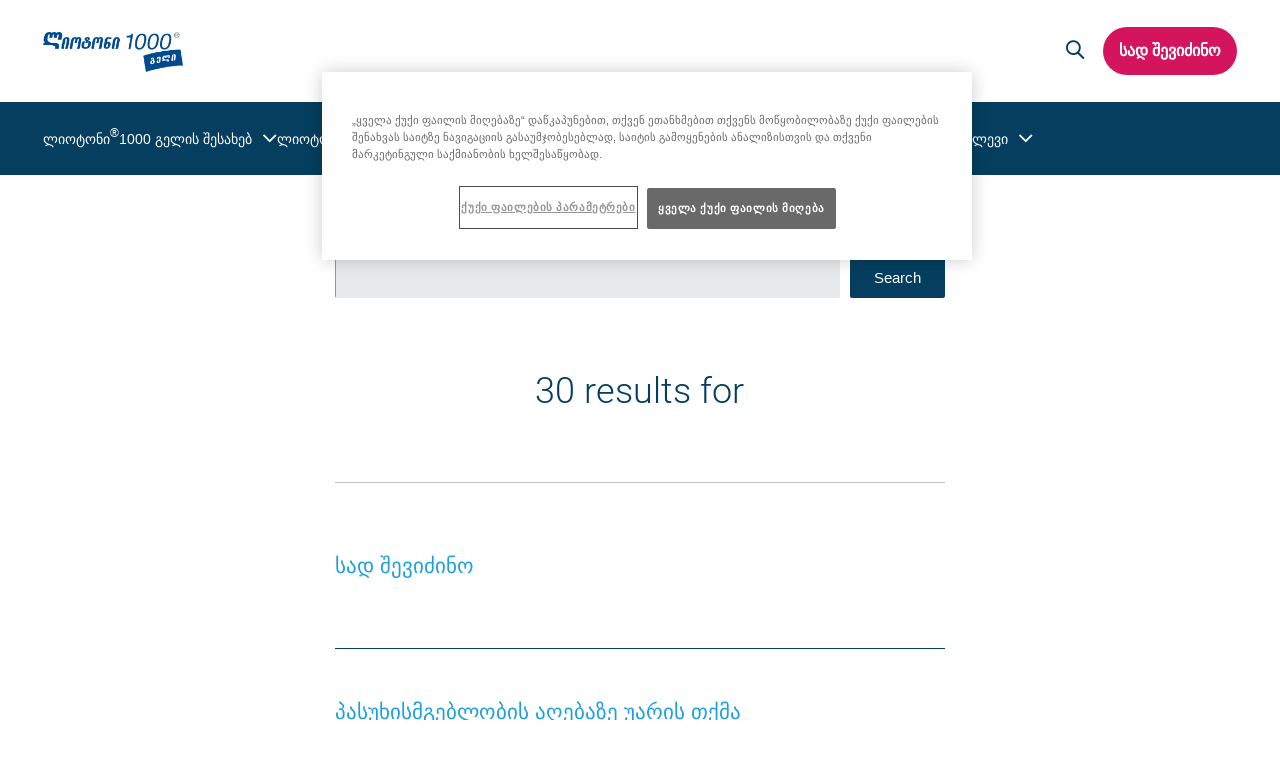

--- FILE ---
content_type: text/html; charset=UTF-8
request_url: https://www.lioton.ge/search?content=%E1%83%92%E1%83%94%E1%83%9A%E1%83%98
body_size: 14389
content:
<!DOCTYPE html>
<!--[if IE 8 ]><html class="coh-ie8"  lang="ka" dir="ltr" prefix="og: https://ogp.me/ns#"> <![endif]-->
<!--[if IE 9 ]><html class="coh-ie9"  lang="ka" dir="ltr" prefix="og: https://ogp.me/ns#"> <![endif]-->
<!--[if (gt IE 9)|!(IE)]><!--> <html lang="ka" dir="ltr" prefix="og: https://ogp.me/ns#"> <!--<![endif]-->
<head>
    <meta charset="utf-8" />
<script>window.dataLayer = window.dataLayer || []; window.dataLayer.push({"event":"search","search_term":"","search_items":30,"search_location":null,"page_location":"https:\/\/www.lioton.ge\/lioton®_1000_gel\/Მთავარი\/search","content_group":"otc","content_group2":"lioton® 1000 gel","page_country":"DE","page_language":"ka","page_type":null,"page_login_status":false,"page_test_variant":"original"});</script>
<link rel="canonical" href="https://www.lioton.ge/search" />
<meta name="Generator" content="Drupal 11 (https://www.drupal.org)" />
<meta name="MobileOptimized" content="width" />
<meta name="HandheldFriendly" content="true" />
<meta name="viewport" content="width=device-width, initial-scale=1.0" />
<script type="text/javascript" src="https://cdn.cookielaw.org/consent/c43a4f4c-a9fb-4ac3-afb7-6688cc75df07/OtAutoBlock.js"></script>
<script src="https://cdn.cookielaw.org/scripttemplates/otSDKStub.js" data-document-language="true" type="text/javascript" charset="UTF-8" data-domain-script="c43a4f4c-a9fb-4ac3-afb7-6688cc75df07"></script>
<script type="text/javascript">
function OptanonWrapper() { }
</script>
<script></script>
<link rel="icon" href="/sites/g/files/fugoka2116/files/favicon_0.ico" type="image/vnd.microsoft.icon" />

    <title>Search | Lioton® 1000 Gel</title>
    <link rel="stylesheet" media="all" href="/modules/contrib/cohesion/css/reset.css?t8w9k1" />
<link rel="stylesheet" media="all" href="/sites/g/files/fugoka2116/files/cohesion/styles/base/cohesion-theme-stylesheet.min.css?t8w9k1" />
<link rel="stylesheet" media="all" href="/modules/contrib/cohesion/css/dist/elements/container/container.css?t8w9k1" />
<link rel="stylesheet" media="all" href="/modules/contrib/cohesion/css/dist/elements/drupal-menu/drupal-menu.css?t8w9k1" />
<link rel="stylesheet" media="all" href="/modules/contrib/cohesion/css/dist/elements/image/image.css?t8w9k1" />
<link rel="stylesheet" media="(min-width: 1600px)" href="/modules/contrib/cohesion/css/dist/elements/image/image-xl.css?t8w9k1" />
<link rel="stylesheet" media="(min-width: 1440px)" href="/modules/contrib/cohesion/css/dist/elements/image/image-lg.css?t8w9k1" />
<link rel="stylesheet" media="(min-width: 1024px)" href="/modules/contrib/cohesion/css/dist/elements/image/image-md.css?t8w9k1" />
<link rel="stylesheet" media="(min-width: 768px)" href="/modules/contrib/cohesion/css/dist/elements/image/image-sm.css?t8w9k1" />
<link rel="stylesheet" media="(min-width: 425px)" href="/modules/contrib/cohesion/css/dist/elements/image/image-ps.css?t8w9k1" />
<link rel="stylesheet" media="all" href="/modules/contrib/cohesion/css/dist/elements/image/image-xs.css?t8w9k1" />
<link rel="stylesheet" media="all" href="/modules/contrib/cohesion/css/dist/elements/link/link.css?t8w9k1" />
<link rel="stylesheet" media="all" href="/modules/contrib/cohesion/css/dist/elements/modal/modal.css?t8w9k1" />
<link rel="stylesheet" media="all" href="/modules/contrib/cohesion/css/dist/elements/media-element/media-element.css?t8w9k1" />
<link rel="stylesheet" media="all" href="/modules/contrib/cohesion/css/dist/elements/wysiwyg/wysiwyg.css?t8w9k1" />
<link rel="stylesheet" media="all" href="/core/assets/vendor/jquery.ui/themes/base/core.css?t8w9k1" />
<link rel="stylesheet" media="all" href="/core/assets/vendor/jquery.ui/themes/base/autocomplete.css?t8w9k1" />
<link rel="stylesheet" media="all" href="/core/assets/vendor/jquery.ui/themes/base/menu.css?t8w9k1" />
<link rel="stylesheet" media="all" href="/themes/contrib/stable/css/core/components/progress.module.css?t8w9k1" />
<link rel="stylesheet" media="all" href="/themes/contrib/stable/css/core/components/ajax-progress.module.css?t8w9k1" />
<link rel="stylesheet" media="all" href="/themes/contrib/stable/css/core/components/autocomplete-loading.module.css?t8w9k1" />
<link rel="stylesheet" media="all" href="/themes/contrib/stable/css/system/components/align.module.css?t8w9k1" />
<link rel="stylesheet" media="all" href="/themes/contrib/stable/css/system/components/container-inline.module.css?t8w9k1" />
<link rel="stylesheet" media="all" href="/themes/contrib/stable/css/system/components/clearfix.module.css?t8w9k1" />
<link rel="stylesheet" media="all" href="/themes/contrib/stable/css/system/components/hidden.module.css?t8w9k1" />
<link rel="stylesheet" media="all" href="/themes/contrib/stable/css/system/components/item-list.module.css?t8w9k1" />
<link rel="stylesheet" media="all" href="/themes/contrib/stable/css/system/components/js.module.css?t8w9k1" />
<link rel="stylesheet" media="all" href="/themes/contrib/stable/css/system/components/position-container.module.css?t8w9k1" />
<link rel="stylesheet" media="all" href="/themes/contrib/stable/css/system/components/reset-appearance.module.css?t8w9k1" />
<link rel="stylesheet" media="all" href="/sites/g/files/fugoka2116/files/cohesion/styles/theme/cohesion-theme-stylesheet.min.css?t8w9k1" />
<link rel="stylesheet" media="all" href="/themes/contrib/stable/css/views/views.module.css?t8w9k1" />
<link rel="stylesheet" media="all" href="/core/assets/vendor/jquery.ui/themes/base/theme.css?t8w9k1" />
<link rel="stylesheet" media="all" href="/modules/custom/bc_core_utilities/css/bc_core_utilities.css?t8w9k1" />
<link rel="stylesheet" media="all" href="/modules/contrib/cohesion/css/dist/responsive-grid-settings/responsive-grid-settings.css?t8w9k1" />
<link rel="stylesheet" media="all" href="/modules/contrib/collapsiblock/theme/dist/collapsiblock.css?t8w9k1" />
<link rel="stylesheet" media="all" href="/modules/custom/liotonTemplate/assets/css/lioton-main.css?t8w9k1" />
<link rel="stylesheet" media="all" href="/modules/contrib/search_api_autocomplete/css/search_api_autocomplete.css?t8w9k1" />
<link rel="stylesheet" media="all" href="/modules/contrib/social_media_links/css/social_media_links.theme.css?t8w9k1" />
<link rel="stylesheet" media="all" href="/modules/contrib/cohesion/css/dist/responsive-grid-settings/responsive-grid-settings-xs.css?t8w9k1" />
<link rel="stylesheet" media="(min-width: 425px)" href="/modules/contrib/cohesion/css/dist/responsive-grid-settings/responsive-grid-settings-ps.css?t8w9k1" />
<link rel="stylesheet" media="(min-width: 768px)" href="/modules/contrib/cohesion/css/dist/responsive-grid-settings/responsive-grid-settings-sm.css?t8w9k1" />
<link rel="stylesheet" media="(min-width: 1024px)" href="/modules/contrib/cohesion/css/dist/responsive-grid-settings/responsive-grid-settings-md.css?t8w9k1" />
<link rel="stylesheet" media="(min-width: 1440px)" href="/modules/contrib/cohesion/css/dist/responsive-grid-settings/responsive-grid-settings-lg.css?t8w9k1" />
<link rel="stylesheet" media="(min-width: 1600px)" href="/modules/contrib/cohesion/css/dist/responsive-grid-settings/responsive-grid-settings-xl.css?t8w9k1" />
<link rel="stylesheet" media="all" href="/themes/contrib/cohesion-theme/css/main.css?t8w9k1" />

    <script type="application/json" data-drupal-selector="drupal-settings-json">{"path":{"baseUrl":"\/","pathPrefix":"","currentPath":"search","currentPathIsAdmin":false,"isFront":false,"currentLanguage":"ka","currentQuery":{"content":"\u10d2\u10d4\u10da\u10d8"}},"pluralDelimiter":"\u0003","suppressDeprecationErrors":true,"gtag":{"tagId":"","consentMode":false,"otherIds":[],"events":[],"additionalConfigInfo":[]},"ajaxPageState":{"libraries":"[base64]","theme":"cohesion_theme","theme_token":null},"ajaxTrustedUrl":{"\/search":true},"gtm":{"tagId":null,"settings":{"data_layer":"dataLayer","include_classes":false,"allowlist_classes":"","blocklist_classes":"","include_environment":false,"environment_id":"","environment_token":""},"tagIds":["GTM-ND9Q2HMQ"]},"cohesion":{"currentAdminTheme":"claro","front_end_settings":{"global_js":{"matchHeight":1,"parallax_scrolling":1,"cohMatchHeights":1}},"google_map_api_key":null,"google_map_api_key_geo":null,"animate_on_view_mobile":null,"add_animation_classes":null,"responsive_grid_settings":{"gridType":"mobile-first","columns":12,"breakpoints":{"xs":{"innerGutter":20,"outerGutter":20,"mobilePlaceholderWidth":320,"mobilePlaceholderType":"fluid","previewColumns":4,"label":"Mobile","class":"coh-icon-mobile","iconHex":"F10B","boxedWidth":280,"width":320,"widthType":"fluid"},"ps":{"width":425,"innerGutter":16,"outerGutter":20,"widthType":"fluid","previewColumns":4,"label":"Mobile landscape","class":"coh-icon-mobile-landscape","iconHex":"E91E","boxedWidth":385},"sm":{"width":768,"innerGutter":16,"outerGutter":40,"widthType":"fixed","previewColumns":6,"label":"Tablet","class":"coh-icon-tablet","iconHex":"F10A","boxedWidth":688},"md":{"width":1024,"innerGutter":16,"outerGutter":43,"widthType":"fixed","previewColumns":12,"label":"Laptop","class":"coh-icon-laptop","iconHex":"F109","boxedWidth":938},"lg":{"width":1440,"innerGutter":24,"outerGutter":85,"widthType":"fixed","previewColumns":12,"label":"Desktop","class":"coh-icon-desktop","iconHex":"F108","boxedWidth":1270},"xl":{"width":1600,"innerGutter":24,"outerGutter":120,"widthType":"fixed","previewColumns":12,"label":"Television","class":"coh-icon-television","iconHex":"F26C","boxedWidth":1360}}},"default_font_settings":{"defaultFontStack":"$coh-font-roboto","color":{"link":true,"value":{"hex":"#053e5f","rgba":"rgba(5, 62, 95, 1)"},"name":"BC Lioton Default","uid":"bc-lioton-default","class":".coh-color-bc-lioton-default","variable":"$coh-color-bc-lioton-default","wysiwyg":true,"tags":["Lioton"],"locked":true,"inuse":false}},"use_dx8":true,"sidebar_view_style":"titles","log_dx8_error":false,"error_url":"\/cohesionapi\/logger\/jserrors","dx8_content_paths":[["settings","content"],["settings","content","text"],["settings","markerInfo","text"],["settings","title"],["markup","prefix"],["markup","suffix"],["markup","attributes",["value"]],["hideNoData","hideData"],["hideNoData","hideData","text"],["hideNoData","hideDataFields",["hideDataField"]],["hideNoData","hideDataFields",["hideDataField"],"text"]]},"dataLayer":{"defaultLang":"ka","languages":{"ka":{"id":"ka","name":"Georgian","direction":"ltr","weight":1},"en":{"id":"en","name":"English","direction":"ltr","weight":2}}},"collapsiblock":{"active_pages":false,"slide_speed":200,"cookie_lifetime":null,"switcher_enabled":null,"switcher_class":null},"search_api_autocomplete":{"search":{"auto_submit":true}},"user":{"uid":0,"permissionsHash":"7077de319709f0a9ae655e6b2cdabfc0728d8be0a33ee2682e99e543b023d380"}}</script>
<script src="/sites/g/files/fugoka2116/files/js/js_JQR24aIKx3qzqYATx0mhxHPiHaOlpLdyHPh2EU26OwA.js?scope=header&amp;delta=0&amp;language=ka&amp;theme=cohesion_theme&amp;include=[base64]"></script>
<script src="/modules/contrib/google_tag/js/gtag.js?t8w9k1"></script>
<script src="/modules/contrib/google_tag/js/gtm.js?t8w9k1"></script>

    <style>@media all { .ssa-instance-5cd7a7bf0ba91d54f4cf1f83abee2f64.coh-ce-cpt_bc_footer_background-28bc395d { background-position: center top;background-size: cover;background-repeat: no-repeat;background-attachment: scroll; background-color: rgba(5, 62, 95, 1); }  } @media (min-width: 1024px) { .ssa-instance-5cd7a7bf0ba91d54f4cf1f83abee2f64.coh-ce-cpt_bc_footer_background-28bc395d { background-position: center top;background-size: cover;background-repeat: no-repeat;background-attachment: scroll; }  }</style>
<style>@media all { .ssa-instance-94240d17b81a0be742f17544a4b393cb.coh-ce-cpt_bc_paragraph-b0c046b7 {  color: rgba(255, 255, 255, 1); text-align: center;word-wrap: break-word;font-size: 17px;line-height: 26px; }  } @media (min-width: 768px) { .ssa-instance-94240d17b81a0be742f17544a4b393cb.coh-ce-cpt_bc_paragraph-b0c046b7 {  text-align: center; }  } @media (min-width: 1024px) { .ssa-instance-94240d17b81a0be742f17544a4b393cb.coh-ce-cpt_bc_paragraph-b0c046b7 {  text-align: left; }  } @media all { .ssa-instance-94240d17b81a0be742f17544a4b393cb.coh-ce-cpt_bc_paragraph-b0c046b7 .coh-wysiwyg {  text-align: center;word-wrap: break-word; color: rgba(255, 255, 255, 1);font-size: 17px;line-height: 26px; }  } @media (min-width: 768px) { .ssa-instance-94240d17b81a0be742f17544a4b393cb.coh-ce-cpt_bc_paragraph-b0c046b7 .coh-wysiwyg {  text-align: center; }  } @media (min-width: 1024px) { .ssa-instance-94240d17b81a0be742f17544a4b393cb.coh-ce-cpt_bc_paragraph-b0c046b7 .coh-wysiwyg {  text-align: left; }  }</style>
<style>@media all { .ssa-instance-b1acc258406f6d41de159f2c9519b5de.coh-ce-cpt_bc_paragraph-b0c046b7 {  color: rgba(255, 255, 255, 1); text-align: center;word-wrap: break-word;font-size: 17px;line-height: 26px; }  } @media (min-width: 768px) { .ssa-instance-b1acc258406f6d41de159f2c9519b5de.coh-ce-cpt_bc_paragraph-b0c046b7 {  text-align: center; }  } @media (min-width: 1024px) { .ssa-instance-b1acc258406f6d41de159f2c9519b5de.coh-ce-cpt_bc_paragraph-b0c046b7 {  text-align: left; }  } @media all { .ssa-instance-b1acc258406f6d41de159f2c9519b5de.coh-ce-cpt_bc_paragraph-b0c046b7 .coh-wysiwyg {  text-align: center;word-wrap: break-word; color: rgba(255, 255, 255, 1);font-size: 17px;line-height: 26px; }  } @media (min-width: 768px) { .ssa-instance-b1acc258406f6d41de159f2c9519b5de.coh-ce-cpt_bc_paragraph-b0c046b7 .coh-wysiwyg {  text-align: center; }  } @media (min-width: 1024px) { .ssa-instance-b1acc258406f6d41de159f2c9519b5de.coh-ce-cpt_bc_paragraph-b0c046b7 .coh-wysiwyg {  text-align: left; }  }</style>
<style>@media all { .ssa-instance-bd3b6d30e927eaccac8f935e8107bd8e.coh-ce-cpt_bc_logo_card_footer-4be89b37 { display: -webkit-box; display: -webkit-flex; display: -ms-flexbox; display: flex; -webkit-box-pack: center; -webkit-justify-content: center; -ms-flex-pack: center; justify-content: center; }  } @media (min-width: 768px) { .ssa-instance-bd3b6d30e927eaccac8f935e8107bd8e.coh-ce-cpt_bc_logo_card_footer-4be89b37 {  -webkit-box-pack: coh-style-bc-footer-logo-alignment--center;  -webkit-justify-content: coh-style-bc-footer-logo-alignment--center;  -ms-flex-pack: coh-style-bc-footer-logo-alignment--center;  justify-content: coh-style-bc-footer-logo-alignment--center; }  } @media (min-width: 1024px) { .ssa-instance-bd3b6d30e927eaccac8f935e8107bd8e.coh-ce-cpt_bc_logo_card_footer-4be89b37 {  -webkit-box-pack: coh-style-bc-footer-logo-alignment;  -webkit-justify-content: coh-style-bc-footer-logo-alignment;  -ms-flex-pack: coh-style-bc-footer-logo-alignment;  justify-content: coh-style-bc-footer-logo-alignment; }  }</style>
<style>@media all { .ssa-instance-420017425fd956227666ddf7c0cffda4.coh-ce-cpt_bc_footer_background-28bc395d { background-position: center top;background-size: cover;background-repeat: no-repeat;background-attachment: scroll; background-color: rgba(255, 255, 255, 1); }  } @media (min-width: 1024px) { .ssa-instance-420017425fd956227666ddf7c0cffda4.coh-ce-cpt_bc_footer_background-28bc395d { background-position: center top;background-size: cover;background-repeat: no-repeat;background-attachment: scroll; }  }</style>
<style>@media all { .ssa-instance-1bb0fd47aed68f34220c637752b441ad.coh-ce-cpt_bc_logo_card_footer-4be89b37 { display: -webkit-box; display: -webkit-flex; display: -ms-flexbox; display: flex; -webkit-box-pack: center; -webkit-justify-content: center; -ms-flex-pack: center; justify-content: center; }  } @media (min-width: 768px) { .ssa-instance-1bb0fd47aed68f34220c637752b441ad.coh-ce-cpt_bc_logo_card_footer-4be89b37 {  -webkit-box-pack: coh-style-bc-footer-logo-alignment--center;  -webkit-justify-content: coh-style-bc-footer-logo-alignment--center;  -ms-flex-pack: coh-style-bc-footer-logo-alignment--center;  justify-content: coh-style-bc-footer-logo-alignment--center; }  } @media (min-width: 1024px) { .ssa-instance-1bb0fd47aed68f34220c637752b441ad.coh-ce-cpt_bc_logo_card_footer-4be89b37 {  -webkit-box-pack: coh-style-bc-footer-logo-alignment--center;  -webkit-justify-content: coh-style-bc-footer-logo-alignment--center;  -ms-flex-pack: coh-style-bc-footer-logo-alignment--center;  justify-content: coh-style-bc-footer-logo-alignment--center; }  }</style>
<style>@media all { .ssa-instance-4483d9f894f397ea9b59d3477d59fdd6.coh-ce-cpt_bc_footer_background-28bc395d { background-position: center top;background-size: cover;background-repeat: no-repeat;background-attachment: scroll; background-color: rgba(5, 62, 95, 1); }  } @media (min-width: 1024px) { .ssa-instance-4483d9f894f397ea9b59d3477d59fdd6.coh-ce-cpt_bc_footer_background-28bc395d { background-position: center top;background-size: cover;background-repeat: no-repeat;background-attachment: scroll; }  }</style>
<style>@media all { .ssa-instance-a8657a3ae56078cfdeb591954092b1f7.coh-ce-cpt_bc_modal-97a5611e { z-index: 1000; }  } @media all { .ssa-instance-a8657a3ae56078cfdeb591954092b1f7.coh-ce-cpt_bc_modal-97a5611e .coh-modal-inner { margin-right: 1.5rem;margin-left: 1.5rem; background-color: rgba(255, 255, 255, 1); }  } @media (min-width: 1600px) { .ssa-instance-a8657a3ae56078cfdeb591954092b1f7.coh-ce-cpt_bc_modal-97a5611e .coh-modal-inner { margin-right: 2rem;margin-left: 2rem; }  } @media all { .ssa-instance-a8657a3ae56078cfdeb591954092b1f7.coh-ce-cpt_bc_modal-97a5611e .coh-modal-inner.modal-small { -webkit-border-radius: 5px; border-radius: 5px;min-width: 100%;max-width: 100%; }  } @media (min-width: 1024px) { .ssa-instance-a8657a3ae56078cfdeb591954092b1f7.coh-ce-cpt_bc_modal-97a5611e .coh-modal-inner.modal-small { max-width: 35rem;min-width: 35rem; }  } @media (min-width: 1600px) { .ssa-instance-a8657a3ae56078cfdeb591954092b1f7.coh-ce-cpt_bc_modal-97a5611e .coh-modal-inner.modal-small { max-width: 35rem;min-width: 35rem; }  } @media all { .ssa-instance-a8657a3ae56078cfdeb591954092b1f7.coh-ce-cpt_bc_modal-97a5611e .coh-modal-inner.modal-medium { -webkit-border-radius: 5px; border-radius: 5px;min-width: 100%;max-width: 100%; }  } @media (min-width: 1024px) { .ssa-instance-a8657a3ae56078cfdeb591954092b1f7.coh-ce-cpt_bc_modal-97a5611e .coh-modal-inner.modal-medium { max-width: 50rem;min-width: 50rem; }  } @media (min-width: 1600px) { .ssa-instance-a8657a3ae56078cfdeb591954092b1f7.coh-ce-cpt_bc_modal-97a5611e .coh-modal-inner.modal-medium { max-width: 50rem;min-width: 50rem; }  } @media all { .ssa-instance-a8657a3ae56078cfdeb591954092b1f7.coh-ce-cpt_bc_modal-97a5611e .coh-modal-inner.modal-large { -webkit-border-radius: 5px; border-radius: 5px;min-width: 100%;max-width: 100%; }  } @media (min-width: 1024px) { .ssa-instance-a8657a3ae56078cfdeb591954092b1f7.coh-ce-cpt_bc_modal-97a5611e .coh-modal-inner.modal-large { max-width: 75rem;min-width: 75rem; }  } @media (min-width: 1600px) { .ssa-instance-a8657a3ae56078cfdeb591954092b1f7.coh-ce-cpt_bc_modal-97a5611e .coh-modal-inner.modal-large { max-width: 75rem;min-width: 75rem; }  } @media all { .ssa-instance-a8657a3ae56078cfdeb591954092b1f7.coh-ce-cpt_bc_modal-97a5611e .coh-modal-inner.modal-fullscreen { height: 100%;max-width: none;width: 100%;margin-right: 0rem;margin-left: 0rem; }  } @media (min-width: 1600px) { .ssa-instance-a8657a3ae56078cfdeb591954092b1f7.coh-ce-cpt_bc_modal-97a5611e .coh-modal-inner.modal-fullscreen { max-width: none;width: 100%;height: 100%;margin-right: 0rem;margin-left: 0rem; }  }@media all { .ssa-instance-a8657a3ae56078cfdeb591954092b1f7.coh-ce-cpt_bc_modal-efb2a393 { border-bottom-width: 1px;border-bottom-style: solid; border-bottom-color: rgba(29, 160, 225, 1);margin-top: 30px;margin-bottom: 26px; }  } @media (min-width: 1024px) { .ssa-instance-a8657a3ae56078cfdeb591954092b1f7.coh-ce-cpt_bc_modal-efb2a393 { margin-top: unset; }  }@media all { .ssa-instance-a8657a3ae56078cfdeb591954092b1f7.coh-ce-cpt_bc_modal-3ef2cb0f { font-size: 13px; color: rgba(212, 21, 93, 1); }  }</style>
<style> @media all { .ssa-instance-f5c299f3e9b7b902212c2faa2f8f9c35.coh-ce-cpt_heading-d8d40e6d {  color: rgba(29, 160, 225, 1); text-align: center; }  } @media (min-width: 768px) { .ssa-instance-f5c299f3e9b7b902212c2faa2f8f9c35.coh-ce-cpt_heading-d8d40e6d {  text-align: center; }  } @media (min-width: 1024px) { .ssa-instance-f5c299f3e9b7b902212c2faa2f8f9c35.coh-ce-cpt_heading-d8d40e6d {  text-align: center; }  }</style>
<style>@media all { .ssa-instance-7de9585474d74a837845af61e861150c.coh-ce-cpt_bc_video_upload-1d4c10fa { font-size: 14px;line-height: 25px;margin-top: 12px;text-align: center; }  }</style>
<style>@media all { .ssa-instance-a555b43976295fc6edc3691742d3c5c6.coh-ce-cpt_bc_buttons-6f0cb8b2 { display: -webkit-box; display: -webkit-flex; display: -ms-flexbox; display: flex;-webkit-box-orient: vertical;-webkit-box-direction: normal; -webkit-flex-direction: column; -ms-flex-direction: column; flex-direction: column; -webkit-box-pack: center; -webkit-justify-content: center; -ms-flex-pack: center; justify-content: center; -webkit-box-align: center; -webkit-align-items: center; -ms-flex-align: center; align-items: center;margin-bottom: 20px; }  } @media (min-width: 1024px) { .ssa-instance-a555b43976295fc6edc3691742d3c5c6.coh-ce-cpt_bc_buttons-6f0cb8b2 { -webkit-box-orient: vertical; -webkit-box-direction: normal;  -webkit-flex-direction: column;  -ms-flex-direction: column;  flex-direction: column; -webkit-box-pack: center; -webkit-justify-content: center; -ms-flex-pack: center; justify-content: center; -webkit-box-align: center; -webkit-align-items: center; -ms-flex-align: center; align-items: center;margin-right: 20px;margin-bottom: 0rem;display: -webkit-inline-box;display: -webkit-inline-flex;display: -ms-inline-flexbox;display: inline-flex; }  } @media (min-width: 1600px) { .ssa-instance-a555b43976295fc6edc3691742d3c5c6.coh-ce-cpt_bc_buttons-6f0cb8b2 { -webkit-box-orient: vertical; -webkit-box-direction: normal;  -webkit-flex-direction: column;  -ms-flex-direction: column;  flex-direction: column; -webkit-box-pack: center; -webkit-justify-content: center; -ms-flex-pack: center; justify-content: center; -webkit-box-align: center; -webkit-align-items: center; -ms-flex-align: center; align-items: center; }  } @media all { .ssa-instance-a555b43976295fc6edc3691742d3c5c6.coh-ce-cpt_bc_buttons-6f0cb8b2.center { display: -webkit-box; display: -webkit-flex; display: -ms-flexbox; display: flex; }  }</style>
<style>@media all { .ssa-instance-ed251e6f3bb3d0aa416f74fee23c2ac9.coh-ce-cpt_bc_paragraph-b0c046b7 {  color: rgba(255, 255, 255, 1);word-wrap: break-word;font-size: 17px;line-height: 26px; }  } @media (min-width: 768px) { .ssa-instance-ed251e6f3bb3d0aa416f74fee23c2ac9.coh-ce-cpt_bc_paragraph-b0c046b7 {  }  } @media (min-width: 1024px) { .ssa-instance-ed251e6f3bb3d0aa416f74fee23c2ac9.coh-ce-cpt_bc_paragraph-b0c046b7 {  text-align: left; }  } @media all { .ssa-instance-ed251e6f3bb3d0aa416f74fee23c2ac9.coh-ce-cpt_bc_paragraph-b0c046b7 .coh-wysiwyg { word-wrap: break-word; color: rgba(255, 255, 255, 1);font-size: 17px;line-height: 26px; }  } @media (min-width: 768px) { .ssa-instance-ed251e6f3bb3d0aa416f74fee23c2ac9.coh-ce-cpt_bc_paragraph-b0c046b7 .coh-wysiwyg {  }  } @media (min-width: 1024px) { .ssa-instance-ed251e6f3bb3d0aa416f74fee23c2ac9.coh-ce-cpt_bc_paragraph-b0c046b7 .coh-wysiwyg {  text-align: left; }  }</style>
<style>@media all { .ssa-instance-d1b802221387f668fd6bfb202ddb5f09.coh-ce-cpt_bc_paragraph-b0c046b7 {  color: rgba(255, 255, 255, 1);word-wrap: break-word;font-size: 17px;line-height: 26px; }  } @media (min-width: 768px) { .ssa-instance-d1b802221387f668fd6bfb202ddb5f09.coh-ce-cpt_bc_paragraph-b0c046b7 {  }  } @media (min-width: 1024px) { .ssa-instance-d1b802221387f668fd6bfb202ddb5f09.coh-ce-cpt_bc_paragraph-b0c046b7 {  text-align: left; }  } @media all { .ssa-instance-d1b802221387f668fd6bfb202ddb5f09.coh-ce-cpt_bc_paragraph-b0c046b7 .coh-wysiwyg { word-wrap: break-word; color: rgba(255, 255, 255, 1);font-size: 17px;line-height: 26px; }  } @media (min-width: 768px) { .ssa-instance-d1b802221387f668fd6bfb202ddb5f09.coh-ce-cpt_bc_paragraph-b0c046b7 .coh-wysiwyg {  }  } @media (min-width: 1024px) { .ssa-instance-d1b802221387f668fd6bfb202ddb5f09.coh-ce-cpt_bc_paragraph-b0c046b7 .coh-wysiwyg {  text-align: left; }  }</style>
<style>@media all { .ssa-instance-fb12f7a663e578feda5117d2abc63e85.coh-ce-cpt_bc_modal-97a5611e { z-index: 1000; }  } @media all { .ssa-instance-fb12f7a663e578feda5117d2abc63e85.coh-ce-cpt_bc_modal-97a5611e .coh-modal-inner { margin-right: 1.5rem;margin-left: 1.5rem; background-color: rgba(255, 255, 255, 1); }  } @media (min-width: 1600px) { .ssa-instance-fb12f7a663e578feda5117d2abc63e85.coh-ce-cpt_bc_modal-97a5611e .coh-modal-inner { margin-right: 2rem;margin-left: 2rem; }  } @media all { .ssa-instance-fb12f7a663e578feda5117d2abc63e85.coh-ce-cpt_bc_modal-97a5611e .coh-modal-inner.modal-small { -webkit-border-radius: 5px; border-radius: 5px;min-width: 100%;max-width: 100%; }  } @media (min-width: 1024px) { .ssa-instance-fb12f7a663e578feda5117d2abc63e85.coh-ce-cpt_bc_modal-97a5611e .coh-modal-inner.modal-small { max-width: 35rem;min-width: 35rem; }  } @media (min-width: 1600px) { .ssa-instance-fb12f7a663e578feda5117d2abc63e85.coh-ce-cpt_bc_modal-97a5611e .coh-modal-inner.modal-small { max-width: 35rem;min-width: 35rem; }  } @media all { .ssa-instance-fb12f7a663e578feda5117d2abc63e85.coh-ce-cpt_bc_modal-97a5611e .coh-modal-inner.modal-medium { -webkit-border-radius: 5px; border-radius: 5px;min-width: 100%;max-width: 100%; }  } @media (min-width: 1024px) { .ssa-instance-fb12f7a663e578feda5117d2abc63e85.coh-ce-cpt_bc_modal-97a5611e .coh-modal-inner.modal-medium { max-width: 50rem;min-width: 50rem; }  } @media (min-width: 1600px) { .ssa-instance-fb12f7a663e578feda5117d2abc63e85.coh-ce-cpt_bc_modal-97a5611e .coh-modal-inner.modal-medium { max-width: 50rem;min-width: 50rem; }  } @media all { .ssa-instance-fb12f7a663e578feda5117d2abc63e85.coh-ce-cpt_bc_modal-97a5611e .coh-modal-inner.modal-large { -webkit-border-radius: 5px; border-radius: 5px;min-width: 100%;max-width: 100%; }  } @media (min-width: 1024px) { .ssa-instance-fb12f7a663e578feda5117d2abc63e85.coh-ce-cpt_bc_modal-97a5611e .coh-modal-inner.modal-large { max-width: 75rem;min-width: 75rem; }  } @media (min-width: 1600px) { .ssa-instance-fb12f7a663e578feda5117d2abc63e85.coh-ce-cpt_bc_modal-97a5611e .coh-modal-inner.modal-large { max-width: 75rem;min-width: 75rem; }  } @media all { .ssa-instance-fb12f7a663e578feda5117d2abc63e85.coh-ce-cpt_bc_modal-97a5611e .coh-modal-inner.modal-fullscreen { height: 100%;max-width: none;width: 100%;margin-right: 0rem;margin-left: 0rem; }  } @media (min-width: 1600px) { .ssa-instance-fb12f7a663e578feda5117d2abc63e85.coh-ce-cpt_bc_modal-97a5611e .coh-modal-inner.modal-fullscreen { max-width: none;width: 100%;height: 100%;margin-right: 0rem;margin-left: 0rem; }  }@media all { .ssa-instance-fb12f7a663e578feda5117d2abc63e85.coh-ce-cpt_bc_modal-efb2a393 { border-bottom-width: 1px;border-bottom-style: solid; border-bottom-color: rgba(56, 56, 56, 1);margin-top: 30px;margin-bottom: 26px; }  } @media (min-width: 1024px) { .ssa-instance-fb12f7a663e578feda5117d2abc63e85.coh-ce-cpt_bc_modal-efb2a393 { margin-top: unset; }  }@media all { .ssa-instance-fb12f7a663e578feda5117d2abc63e85.coh-ce-cpt_bc_modal-3ef2cb0f { font-size: 13px; color: rgba(59, 126, 82, 1); }  }</style>
<style> @media all { .ssa-instance-20830c2421ad4f9b509393ea10c3f837.coh-ce-cpt_heading-d8d40e6d {  color: rgba(56, 56, 56, 1); text-align: left; }  } @media (min-width: 768px) { .ssa-instance-20830c2421ad4f9b509393ea10c3f837.coh-ce-cpt_heading-d8d40e6d {  text-align: left; }  } @media (min-width: 1024px) { .ssa-instance-20830c2421ad4f9b509393ea10c3f837.coh-ce-cpt_heading-d8d40e6d {  text-align: left; }  }</style>
<style>@media all { .ssa-instance-fb12f7a663e578feda5117d2abc63e85.coh-ce-cpt_bc_modal-97a5611e { z-index: 1000; }  } @media all { .ssa-instance-fb12f7a663e578feda5117d2abc63e85.coh-ce-cpt_bc_modal-97a5611e .coh-modal-inner { margin-right: 1.5rem;margin-left: 1.5rem; background-color: rgba(255, 255, 255, 1); }  } @media (min-width: 1600px) { .ssa-instance-fb12f7a663e578feda5117d2abc63e85.coh-ce-cpt_bc_modal-97a5611e .coh-modal-inner { margin-right: 2rem;margin-left: 2rem; }  } @media all { .ssa-instance-fb12f7a663e578feda5117d2abc63e85.coh-ce-cpt_bc_modal-97a5611e .coh-modal-inner.modal-small { -webkit-border-radius: 5px; border-radius: 5px;min-width: 100%;max-width: 100%; }  } @media (min-width: 1024px) { .ssa-instance-fb12f7a663e578feda5117d2abc63e85.coh-ce-cpt_bc_modal-97a5611e .coh-modal-inner.modal-small { max-width: 35rem;min-width: 35rem; }  } @media (min-width: 1600px) { .ssa-instance-fb12f7a663e578feda5117d2abc63e85.coh-ce-cpt_bc_modal-97a5611e .coh-modal-inner.modal-small { max-width: 35rem;min-width: 35rem; }  } @media all { .ssa-instance-fb12f7a663e578feda5117d2abc63e85.coh-ce-cpt_bc_modal-97a5611e .coh-modal-inner.modal-medium { -webkit-border-radius: 5px; border-radius: 5px;min-width: 100%;max-width: 100%; }  } @media (min-width: 1024px) { .ssa-instance-fb12f7a663e578feda5117d2abc63e85.coh-ce-cpt_bc_modal-97a5611e .coh-modal-inner.modal-medium { max-width: 50rem;min-width: 50rem; }  } @media (min-width: 1600px) { .ssa-instance-fb12f7a663e578feda5117d2abc63e85.coh-ce-cpt_bc_modal-97a5611e .coh-modal-inner.modal-medium { max-width: 50rem;min-width: 50rem; }  } @media all { .ssa-instance-fb12f7a663e578feda5117d2abc63e85.coh-ce-cpt_bc_modal-97a5611e .coh-modal-inner.modal-large { -webkit-border-radius: 5px; border-radius: 5px;min-width: 100%;max-width: 100%; }  } @media (min-width: 1024px) { .ssa-instance-fb12f7a663e578feda5117d2abc63e85.coh-ce-cpt_bc_modal-97a5611e .coh-modal-inner.modal-large { max-width: 75rem;min-width: 75rem; }  } @media (min-width: 1600px) { .ssa-instance-fb12f7a663e578feda5117d2abc63e85.coh-ce-cpt_bc_modal-97a5611e .coh-modal-inner.modal-large { max-width: 75rem;min-width: 75rem; }  } @media all { .ssa-instance-fb12f7a663e578feda5117d2abc63e85.coh-ce-cpt_bc_modal-97a5611e .coh-modal-inner.modal-fullscreen { height: 100%;max-width: none;width: 100%;margin-right: 0rem;margin-left: 0rem; }  } @media (min-width: 1600px) { .ssa-instance-fb12f7a663e578feda5117d2abc63e85.coh-ce-cpt_bc_modal-97a5611e .coh-modal-inner.modal-fullscreen { max-width: none;width: 100%;height: 100%;margin-right: 0rem;margin-left: 0rem; }  }@media all { .ssa-instance-fb12f7a663e578feda5117d2abc63e85.coh-ce-cpt_bc_modal-efb2a393 { border-bottom-width: 1px;border-bottom-style: solid; border-bottom-color: rgba(56, 56, 56, 1);margin-top: 30px;margin-bottom: 26px; }  } @media (min-width: 1024px) { .ssa-instance-fb12f7a663e578feda5117d2abc63e85.coh-ce-cpt_bc_modal-efb2a393 { margin-top: unset; }  }@media all { .ssa-instance-fb12f7a663e578feda5117d2abc63e85.coh-ce-cpt_bc_modal-3ef2cb0f { font-size: 13px; color: rgba(59, 126, 82, 1); }  }</style>
<style> @media all { .ssa-instance-20830c2421ad4f9b509393ea10c3f837.coh-ce-cpt_heading-d8d40e6d {  color: rgba(56, 56, 56, 1); text-align: left; }  } @media (min-width: 768px) { .ssa-instance-20830c2421ad4f9b509393ea10c3f837.coh-ce-cpt_heading-d8d40e6d {  text-align: left; }  } @media (min-width: 1024px) { .ssa-instance-20830c2421ad4f9b509393ea10c3f837.coh-ce-cpt_heading-d8d40e6d {  text-align: left; }  }</style>
        <script type="text/javascript" src="/modules/contrib/seckit/js/seckit.document_write.js"></script>
        <link type="text/css" rel="stylesheet" id="seckit-clickjacking-no-body" media="all" href="/modules/contrib/seckit/css/seckit.no_body.css" />
        <!-- stop SecKit protection -->
        <noscript>
        <link type="text/css" rel="stylesheet" id="seckit-clickjacking-noscript-tag" media="all" href="/modules/contrib/seckit/css/seckit.noscript_tag.css" />
        <div id="seckit-noscript-tag">
          Sorry, you need to enable JavaScript to visit this website.
        </div>
        </noscript></head>
<body class="path-search">
<a href="#main-content" class="visually-hidden focusable skip-link">
    Skip to main content
</a>
<noscript><iframe src="https://www.googletagmanager.com/ns.html?id=GTM-ND9Q2HMQ"
                  height="0" width="0" style="display:none;visibility:hidden"></iframe></noscript>

  <div class="dialog-off-canvas-main-canvas" data-off-canvas-main-canvas>
           <div class="coh-container coh-style-bc-main-content" >               <div class="coh-wysiwyg ssa-component coh-component ssa-component-instance-7a675b93-6261-473a-8082-1821187da2bf coh-component-instance-7a675b93-6261-473a-8082-1821187da2bf" >    <script src="https://ajax.googleapis.com/ajax/libs/jquery/3.5.1/jquery.min.js"></script><script>

$( document ).ready(function() {

  
// Hide Header on on scroll down
var didScroll;
var lastScrollTop = 0;
var delta = 5;
var navbarHeight = $('header').outerHeight();

$(window).scroll(function(event){
    didScroll = true;
});

setInterval(function() {
    if (didScroll) {
        hasScrolled();
        didScroll = false;
    }
}, 250);

function hasScrolled() {
    var st = $(this).scrollTop();
    
    // Make sure they scroll more than delta
    if(Math.abs(lastScrollTop - st) <= delta)
        return;
    
    // If they scrolled down and are past the navbar, add class .nav-up.
    // This is necessary so you never see what is "behind" the navbar.
    if (st > lastScrollTop && st > navbarHeight){
        // Scroll Down
        $('header').removeClass('nav-down').addClass('nav-up');
    } else {
        // Scroll Up
        if(st + $(window).height() < $(document).height()) {
            $('header').removeClass('nav-up').addClass('nav-down');
        }
    }
    
    lastScrollTop = st;
}
});</script> </div>  <header class="coh-container ssa-component coh-component ssa-component-instance-7a675b93-6261-473a-8082-1821187da2bf coh-component-instance-7a675b93-6261-473a-8082-1821187da2bf nav-down coh-style-bc-header" >  <div class="coh-container coh-style-bc-master-mobile-header" >        <div class="coh-container ssa-component coh-component ssa-component-instance-7a675b93-6261-473a-8082-1821187da2bf coh-component-instance-7a675b93-6261-473a-8082-1821187da2bf coh-style-bc-master-header-logo" >  <div class="coh-block"> <div id="block-logo" class="settings-tray-editable" data-drupal-settingstray="editable">
  
    
      
            <div><p><a href="/"><br>
                <img src="/sites/g/files/fugoka2116/files/styles/coh_medium/public/2025-11/unnamed%20%286%29_0.png?itok=0A98fydh" alt>   </a></p>
<p></p>
</div>
      
  </div>
 </div> </div> 
    <div class="coh-container coh-ce-bc_master_navigation-70abbe1c" >                 <div class="coh-container ssa-component coh-component ssa-component-instance-7a675b93-6261-473a-8082-1821187da2bf coh-component-instance-7a675b93-6261-473a-8082-1821187da2bf coh-ce-bc_master_menu_button-df406122" >  <a href="/node/151" class="coh-link coh-style-bc-master-nav-button" target="_self" data-analytics="[{&quot;trigger&quot;:&quot;click&quot;,&quot;eventCategory&quot;:&quot;Button Click&quot;,&quot;eventAction&quot;:&quot;Interaction&quot;,&quot;eventLabel&quot;:&quot;სად შევიძინო&quot;}]" data-analytics-layer="[null]" > სად შევიძინო    </a> </div> 
 </div>   <div class="coh-container coh-style-bc-master-searc-container" >              <div class="coh-container ssa-component coh-component ssa-component-instance-7a675b93-6261-473a-8082-1821187da2bf coh-component-instance-7a675b93-6261-473a-8082-1821187da2bf buttons coh-ce-cpt_bc_search_button-15a8a719" >  <a href="javascript:void(0)" class="coh-link coh-style-bc-master-search-button" data-analytics="[{&quot;trigger&quot;:&quot;click&quot;,&quot;eventCategory&quot;:&quot;Button Click&quot;,&quot;eventAction&quot;:&quot;Interaction&quot;,&quot;eventLabel&quot;:&quot;&quot;}]" data-analytics-layer="[null]" data-modal-open='popupsearch' role="button" id='popupsearch' >     </a> </div>  <div class="coh-container ssa-component coh-component ssa-component-instance-7a675b93-6261-473a-8082-1821187da2bf coh-component-instance-7a675b93-6261-473a-8082-1821187da2bf coh-ce-cpt_bc_search_button-ce77dc8f" >                          <div class="coh-modal ssa-component coh-component ssa-component-instance-7a675b93-6261-473a-8082-1821187da2bf coh-component-instance-7a675b93-6261-473a-8082-1821187da2bf coh-modal-center coh-modal-close-top-right ssa-instance-fb12f7a663e578feda5117d2abc63e85 coh-ce-cpt_bc_modal-97a5611e" id="popupsearch" data-coh-modal-animation='{ "effect" : "fade" ,"easing" : "easeInOutCubic" ,"duration" : 200 }' data-coh-modal-delay-open='' data-coh-modal-delay-close='' data-coh-modal-overlay data-modal  data-modal-manual-close hidden style="display: none;"> <div class="coh-modal-overlay"  data-modal-close-btn  style="display: none;"></div> <div class="coh-modal-inner modal-medium" data-modal-document tabindex="0" style="display: none;">  <div class="coh-container content-wrapper coh-ce-cpt_bc_modal-af407b29" >    <div class="coh-container ssa-instance-fb12f7a663e578feda5117d2abc63e85 coh-ce-cpt_bc_modal-efb2a393" >                  <h4 class="coh-heading ssa-component coh-component ssa-component-instance-7a675b93-6261-473a-8082-1821187da2bf coh-component-instance-7a675b93-6261-473a-8082-1821187da2bf   ssa-instance-20830c2421ad4f9b509393ea10c3f837 coh-ce-cpt_heading-d8d40e6d"  > ძიება </h4>  
 </div>   <div class="coh-container " >    <div class="coh-container coh-style-bc-solr-search--bar" >  <div class="coh-block"> <div class="views-exposed-form settings-tray-editable" data-drupal-selector="views-exposed-form-search-page-1" id="block-exposedformsearchpage-1" data-drupal-settingstray="editable">
  
    
      <form action="/search" method="get" id="views-exposed-form-search-page-1" accept-charset="UTF-8">
  <div class="js-form-item form-item js-form-type-search-api-autocomplete form-type-search-api-autocomplete js-form-item-search form-item-search form-no-label">
        <input data-drupal-selector="edit-search" data-search-api-autocomplete-search="search" class="form-autocomplete form-text" data-autocomplete-path="/search_api_autocomplete/search?display=page_1&amp;&amp;filter=Search" type="text" id="edit-search--2" name="Search" value="" size="30" maxlength="128" />

        </div>
<div data-drupal-selector="edit-actions" class="form-actions js-form-wrapper form-wrapper" id="edit-actions--2"><input data-drupal-selector="edit-submit-search-2" type="submit" id="edit-submit-search--2" value="Search" class="button js-form-submit form-submit" />
</div>


</form>

  </div>
 </div> </div>  <div class="coh-container coh-style-bc-popular-search" >  <div class="coh-block">  </div> </div>   </div>   </div> <div class="coh-modal-close-wrapper" > <button aria-label="Close" class="coh-modal-close-button coh-style-bc-light-modal--close-button" data-autofocus data-modal-close-btn></button> </div> </div> </div> 
 </div> 
 </div>  <div class="coh-container coh-style-bc-master-mobile-button" > <label for="coh-style-bc-main-menu--hamburger-button"> <button class="coh-button coh-style-bc-main-menu--hamburger-button coh-interaction" data-interaction-modifiers="[{&quot;modifierType&quot;:&quot;add-modifier&quot;,&quot;interactionScope&quot;:&quot;this&quot;,&quot;interactionTarget&quot;:&quot;.coh-style-bc-main-menu--hamburger-button&quot;,&quot;modifierName&quot;:&quot;coh-style-bc-menu-open&quot;},{&quot;modifierType&quot;:&quot;add-modifier&quot;,&quot;interactionScope&quot;:&quot;document&quot;,&quot;interactionTarget&quot;:&quot;.coh-style-bc-main-content&quot;,&quot;modifierName&quot;:&quot;coh-style-bc-canvas-menu-open&quot;},{&quot;modifierType&quot;:&quot;add-modifier&quot;,&quot;interactionScope&quot;:&quot;document&quot;,&quot;interactionTarget&quot;:&quot;.coh-style-bc-visible-main-content&quot;,&quot;modifierName&quot;:&quot;remove-margin&quot;},{&quot;modifierType&quot;:&quot;add-modifier&quot;,&quot;interactionScope&quot;:&quot;document&quot;,&quot;interactionTarget&quot;:&quot;.coh-style-bc-main-menu--close-button&quot;,&quot;modifierName&quot;:&quot;coh-style-bc-canvas-menu-close&quot;},{&quot;modifierType&quot;:&quot;add-modifier&quot;,&quot;interactionScope&quot;:&quot;document&quot;,&quot;interactionTarget&quot;:&quot;.coh-style-bc-visible-main-content&quot;,&quot;modifierName&quot;:&quot;menu-open&quot;},{&quot;modifierType&quot;:&quot;add-modifier&quot;,&quot;interactionScope&quot;:&quot;document&quot;,&quot;interactionTarget&quot;:&quot;.coh-style-bc-master-mobile-header&quot;,&quot;modifierName&quot;:&quot;coh-style-bc-mobile-header-open&quot;},{&quot;modifierType&quot;:&quot;remove-modifier&quot;,&quot;interactionScope&quot;:&quot;document&quot;,&quot;modifierName&quot;:&quot;coh-style-bc-menu-close&quot;,&quot;interactionTarget&quot;:&quot;.coh-style-bc-main-content&quot;},{&quot;modifierType&quot;:&quot;remove-modifier&quot;,&quot;interactionScope&quot;:&quot;document&quot;,&quot;interactionTarget&quot;:&quot;.coh-style-bc-main-content&quot;,&quot;modifierName&quot;:&quot;coh-style-bc-canvas-menu-close&quot;},{&quot;modifierType&quot;:&quot;add-modifier&quot;,&quot;interactionScope&quot;:&quot;document&quot;,&quot;interactionTarget&quot;:&quot;body&quot;,&quot;modifierName&quot;:&quot;coh-style-bc-mobile-body-open&quot;}]" data-coh-settings='{  }' type="button"> </button> <button class="coh-button coh-style-bc-main-menu--close-button coh-interaction" data-interaction-modifiers="[{&quot;modifierType&quot;:&quot;remove-modifier&quot;,&quot;interactionScope&quot;:&quot;document&quot;,&quot;interactionTarget&quot;:&quot;.coh-style-bc-main-content&quot;,&quot;modifierName&quot;:&quot;coh-style-bc-canvas-menu-open&quot;},{&quot;modifierType&quot;:&quot;remove-modifier&quot;,&quot;interactionScope&quot;:&quot;document&quot;,&quot;interactionTarget&quot;:&quot;.coh-style-bc-main-menu--hamburger-button&quot;,&quot;modifierName&quot;:&quot;coh-style-bc-menu-open&quot;},{&quot;modifierType&quot;:&quot;remove-modifier&quot;,&quot;interactionScope&quot;:&quot;document&quot;,&quot;interactionTarget&quot;:&quot;.coh-style-bc-main-menu--close-button&quot;,&quot;modifierName&quot;:&quot;coh-style-bc-canvas-menu-close&quot;},{&quot;modifierType&quot;:&quot;remove-modifier&quot;,&quot;interactionScope&quot;:&quot;document&quot;,&quot;interactionTarget&quot;:&quot;.coh-style-bc-visible-main-content&quot;,&quot;modifierName&quot;:&quot;menu-open&quot;},{&quot;modifierType&quot;:&quot;remove-modifier&quot;,&quot;interactionScope&quot;:&quot;document&quot;,&quot;modifierName&quot;:&quot;remove-margin&quot;,&quot;interactionTarget&quot;:&quot;.coh-style-bc-visible-main-content&quot;},{&quot;modifierType&quot;:&quot;remove-modifier&quot;,&quot;interactionScope&quot;:&quot;document&quot;,&quot;interactionTarget&quot;:&quot;.coh-style-bc-mobile-header&quot;,&quot;modifierName&quot;:&quot;coh-style-bc-mobile-header-open&quot;},{&quot;modifierType&quot;:&quot;remove-modifier&quot;,&quot;interactionScope&quot;:&quot;document&quot;,&quot;interactionTarget&quot;:&quot;.coh-style-bc-main-content&quot;,&quot;modifierName&quot;:&quot;coh-style-bc-menu-open&quot;},{&quot;modifierType&quot;:&quot;remove-modifier&quot;,&quot;interactionScope&quot;:&quot;document&quot;,&quot;interactionTarget&quot;:&quot;.coh-style-bc-main-content&quot;,&quot;modifierName&quot;:&quot;coh-style-bc-canvas-menu-close&quot;},{&quot;modifierType&quot;:&quot;remove-modifier&quot;,&quot;interactionScope&quot;:&quot;document&quot;,&quot;interactionTarget&quot;:&quot;body&quot;,&quot;modifierName&quot;:&quot;coh-style-bc-mobile-body-open&quot;}]" data-coh-settings='{  }' type="button"> </button> </div> </div>  <div class="coh-container coh-style-bc-full-header" >  <div class="coh-container coh-style-bc-master-top-row" >  <div class="coh-container top-row-left" >  <div class="coh-container coh-ce-bc_master_navigation-2469facb" >        <div class="coh-container ssa-component coh-component ssa-component-instance-7a675b93-6261-473a-8082-1821187da2bf coh-component-instance-7a675b93-6261-473a-8082-1821187da2bf coh-style-bc-master-header-logo" >  <div class="coh-block"> <div id="block-logo" class="settings-tray-editable" data-drupal-settingstray="editable">
  
    
      
            <div><p><a href="/"><br>
                <img src="/sites/g/files/fugoka2116/files/styles/coh_medium/public/2025-11/unnamed%20%286%29_0.png?itok=0A98fydh" alt>   </a></p>
<p></p>
</div>
      
  </div>
 </div> </div> 
 </div> </div>  <div class="coh-container top-row-right" >  <div class="coh-container coh-style-bc-master-searc-container" >              <div class="coh-container ssa-component coh-component ssa-component-instance-7a675b93-6261-473a-8082-1821187da2bf coh-component-instance-7a675b93-6261-473a-8082-1821187da2bf buttons coh-ce-cpt_bc_search_button-15a8a719" >  <a href="javascript:void(0)" class="coh-link coh-style-bc-master-search-button" data-analytics="[{&quot;trigger&quot;:&quot;click&quot;,&quot;eventCategory&quot;:&quot;Button Click&quot;,&quot;eventAction&quot;:&quot;Interaction&quot;,&quot;eventLabel&quot;:&quot;&quot;}]" data-analytics-layer="[null]" data-modal-open='popupsearch' role="button" id='popupsearch' >     </a> </div>  <div class="coh-container ssa-component coh-component ssa-component-instance-7a675b93-6261-473a-8082-1821187da2bf coh-component-instance-7a675b93-6261-473a-8082-1821187da2bf coh-ce-cpt_bc_search_button-ce77dc8f" >                          <div class="coh-modal ssa-component coh-component ssa-component-instance-7a675b93-6261-473a-8082-1821187da2bf coh-component-instance-7a675b93-6261-473a-8082-1821187da2bf coh-modal-center coh-modal-close-top-right ssa-instance-fb12f7a663e578feda5117d2abc63e85 coh-ce-cpt_bc_modal-97a5611e" id="popupsearch" data-coh-modal-animation='{ "effect" : "fade" ,"easing" : "easeInOutCubic" ,"duration" : 200 }' data-coh-modal-delay-open='' data-coh-modal-delay-close='' data-coh-modal-overlay data-modal  data-modal-manual-close hidden style="display: none;"> <div class="coh-modal-overlay"  data-modal-close-btn  style="display: none;"></div> <div class="coh-modal-inner modal-medium" data-modal-document tabindex="0" style="display: none;">  <div class="coh-container content-wrapper coh-ce-cpt_bc_modal-af407b29" >    <div class="coh-container ssa-instance-fb12f7a663e578feda5117d2abc63e85 coh-ce-cpt_bc_modal-efb2a393" >                  <h4 class="coh-heading ssa-component coh-component ssa-component-instance-7a675b93-6261-473a-8082-1821187da2bf coh-component-instance-7a675b93-6261-473a-8082-1821187da2bf   ssa-instance-20830c2421ad4f9b509393ea10c3f837 coh-ce-cpt_heading-d8d40e6d"  > ძიება </h4>  
 </div>   <div class="coh-container " >    <div class="coh-container coh-style-bc-solr-search--bar" >  <div class="coh-block"> <div class="views-exposed-form settings-tray-editable" data-drupal-selector="views-exposed-form-search-page-1" id="block-exposedformsearchpage-1" data-drupal-settingstray="editable">
  
    
      <form action="/search" method="get" id="views-exposed-form-search-page-1" accept-charset="UTF-8">
  <div class="js-form-item form-item js-form-type-search-api-autocomplete form-type-search-api-autocomplete js-form-item-search form-item-search form-no-label">
        <input data-drupal-selector="edit-search" data-search-api-autocomplete-search="search" class="form-autocomplete form-text" data-autocomplete-path="/search_api_autocomplete/search?display=page_1&amp;&amp;filter=Search" type="text" id="edit-search--2" name="Search" value="" size="30" maxlength="128" />

        </div>
<div data-drupal-selector="edit-actions" class="form-actions js-form-wrapper form-wrapper" id="edit-actions--2"><input data-drupal-selector="edit-submit-search-2" type="submit" id="edit-submit-search--2" value="Search" class="button js-form-submit form-submit" />
</div>


</form>

  </div>
 </div> </div>  <div class="coh-container coh-style-bc-popular-search" >  <div class="coh-block">  </div> </div>   </div>   </div> <div class="coh-modal-close-wrapper" > <button aria-label="Close" class="coh-modal-close-button coh-style-bc-light-modal--close-button" data-autofocus data-modal-close-btn></button> </div> </div> </div> 
 </div> 
 </div>    <div class="coh-container coh-ce-bc_master_navigation-db2e5a87" >                 <div class="coh-container ssa-component coh-component ssa-component-instance-7a675b93-6261-473a-8082-1821187da2bf coh-component-instance-7a675b93-6261-473a-8082-1821187da2bf coh-ce-bc_master_menu_button-df406122" >  <a href="/node/151" class="coh-link coh-style-bc-master-nav-button" target="_self" data-analytics="[{&quot;trigger&quot;:&quot;click&quot;,&quot;eventCategory&quot;:&quot;Button Click&quot;,&quot;eventAction&quot;:&quot;Interaction&quot;,&quot;eventLabel&quot;:&quot;სად შევიძინო&quot;}]" data-analytics-layer="[null]" > სად შევიძინო    </a> </div> 
 </div>  </div> </div>  <div class="coh-container coh-style-bc-master-bottom-row" >  <div class="coh-container coh-style-bc-master-main-nav" >          <nav class="coh-container coh-style-bc-main-menu" >  <div class="coh-container coh-style-bc-main-menu--menu-wrapper" >   <ul class="coh-menu-list-container coh-unordered-list coh-style-bc-main-menu--menu-level-1"><li class="coh-menu-list-item coh-style-bc-main-menu--list-item coh-ce-8f95394a js-coh-menu-item has-children" data-coh-settings='{"xs":"hidden"}' >       <span    data-coh-settings='{ "xs":{"link_interaction":"toggle-on-click-hide-siblings","animationType":"blind","animationDirection":"up","animationEasing":"linear","animationTarget":".coh-style-bc-main-menu--menu-level-2","animationDuration":700},"lg":{"link_interaction":"toggle-on-hover","animationType":"slide","animationDirection":"up","animationEasing":"linear","animationTarget":".coh-style-bc-main-menu--menu-level-2","animationDuration":100},"md":{"link_interaction":"toggle-on-click-hide-siblings","animationType":"slide","animationDirection":"up","animationEasing":"linear","animationTarget":".coh-style-bc-main-menu--menu-level-2","animationDuration":100} }' class="coh-link coh-style-bc-text-link--nav-level-one js-coh-menu-item-link" data-analytics="[{&quot;trigger&quot;:&quot;click&quot;,&quot;eventCategory&quot;:&quot;Button Click&quot;,&quot;eventAction&quot;:&quot;Interaction&quot;,&quot;eventLabel&quot;:&quot;ლიოტონი&lt;sup&gt;®&lt;/sup&gt;1000 გელის შესახებ&quot;}]" data-analytics-layer="[null]">ლიოტონი<sup>®</sup>1000 გელის შესახებ</span>  <div class="coh-container coh-style-bc-main-menu--menu-level-2" >   <ul class="coh-menu-list-container coh-unordered-list coh-ce-5f0f0f33"><li class="coh-menu-list-item coh-style-bc-main-menu--list-item-2 js-coh-menu-item" data-coh-settings='{"xs":"hidden"}' >  <a href="/liotonir1000-gelis-shesakheb/mimokhilva"   data-coh-settings='{ "xs":{"link_interaction":"click-through-to-link"},"lg":{"link_interaction":"click-through-to-link"} }' class="coh-link coh-style-bc-text-link--nav-level-two coh-ce-f3d71066 js-coh-menu-item-link" data-analytics="[{&quot;trigger&quot;:&quot;click&quot;,&quot;eventCategory&quot;:&quot;Button Click&quot;,&quot;eventAction&quot;:&quot;Interaction&quot;,&quot;eventLabel&quot;:&quot;მიმოხილვა&quot;}]" data-analytics-layer="[null]">მიმოხილვა</a></li><li class="coh-menu-list-item coh-style-bc-main-menu--list-item-2 js-coh-menu-item" data-coh-settings='{"xs":"hidden"}' >  <a href="/liotonir1000-gelis-shesakheb/ristvisaa-kargi-liotonir1000-geli"   data-coh-settings='{ "xs":{"link_interaction":"click-through-to-link"},"lg":{"link_interaction":"click-through-to-link"} }' class="coh-link coh-style-bc-text-link--nav-level-two coh-ce-f3d71066 js-coh-menu-item-link" data-analytics="[{&quot;trigger&quot;:&quot;click&quot;,&quot;eventCategory&quot;:&quot;Button Click&quot;,&quot;eventAction&quot;:&quot;Interaction&quot;,&quot;eventLabel&quot;:&quot;რისთვისაა კარგი ლიოტონი&lt;sup&gt;®&lt;/sup&gt;1000 გელი?&quot;}]" data-analytics-layer="[null]">რისთვისაა კარგი ლიოტონი<sup>®</sup>1000 გელი?</a></li><li class="coh-menu-list-item coh-style-bc-main-menu--list-item-2 js-coh-menu-item" data-coh-settings='{"xs":"hidden"}' >  <a href="/liotonir1000-gelis-shesakheb/gamoqeneba"   data-coh-settings='{ "xs":{"link_interaction":"click-through-to-link"},"lg":{"link_interaction":"click-through-to-link"} }' class="coh-link coh-style-bc-text-link--nav-level-two coh-ce-f3d71066 js-coh-menu-item-link" data-analytics="[{&quot;trigger&quot;:&quot;click&quot;,&quot;eventCategory&quot;:&quot;Button Click&quot;,&quot;eventAction&quot;:&quot;Interaction&quot;,&quot;eventLabel&quot;:&quot;გამოყენება&quot;}]" data-analytics-layer="[null]">გამოყენება</a></li><li class="coh-menu-list-item coh-style-bc-main-menu--list-item-2 js-coh-menu-item" data-coh-settings='{"xs":"hidden"}' >  <a href="/liotonir1000-gelis-shesakheb/aktiuri-ingredienti-heparini"   data-coh-settings='{ "xs":{"link_interaction":"click-through-to-link"},"lg":{"link_interaction":"click-through-to-link"} }' class="coh-link coh-style-bc-text-link--nav-level-two coh-ce-f3d71066 js-coh-menu-item-link" data-analytics="[{&quot;trigger&quot;:&quot;click&quot;,&quot;eventCategory&quot;:&quot;Button Click&quot;,&quot;eventAction&quot;:&quot;Interaction&quot;,&quot;eventLabel&quot;:&quot;აქტიური ინგრედიენტი: ჰეპარინი&quot;}]" data-analytics-layer="[null]">აქტიური ინგრედიენტი: ჰეპარინი</a></li><li class="coh-menu-list-item coh-style-bc-main-menu--list-item-2 js-coh-menu-item" data-coh-settings='{"xs":"hidden"}' >  <a href="/liotonir1000-gelis-shesakheb/rodis-ar-unda-gamoiqenot-liotonir"   data-coh-settings='{ "xs":{"link_interaction":"click-through-to-link"},"lg":{"link_interaction":"click-through-to-link"} }' class="coh-link coh-style-bc-text-link--nav-level-two coh-ce-f3d71066 js-coh-menu-item-link" data-analytics="[{&quot;trigger&quot;:&quot;click&quot;,&quot;eventCategory&quot;:&quot;Button Click&quot;,&quot;eventAction&quot;:&quot;Interaction&quot;,&quot;eventLabel&quot;:&quot;როდის არ უნდა გამოიყენოთ ლიოტონი&lt;sup&gt;®&lt;/sup&gt;&quot;}]" data-analytics-layer="[null]">როდის არ უნდა გამოიყენოთ ლიოტონი<sup>®</sup></a></li><li class="coh-menu-list-item coh-style-bc-main-menu--list-item-2 js-coh-menu-item" data-coh-settings='{"xs":"hidden"}' >  <a href="/liotonir1000-gelis-shesakheb/patsientis-sainpormatsio-sakhelmdzghvanelo"   data-coh-settings='{ "xs":{"link_interaction":"click-through-to-link"},"lg":{"link_interaction":"click-through-to-link"} }' class="coh-link coh-style-bc-text-link--nav-level-two coh-ce-f3d71066 js-coh-menu-item-link" data-analytics="[{&quot;trigger&quot;:&quot;click&quot;,&quot;eventCategory&quot;:&quot;Button Click&quot;,&quot;eventAction&quot;:&quot;Interaction&quot;,&quot;eventLabel&quot;:&quot;პაციენტის საინფორმაციო სახელმძღვანელო&quot;}]" data-analytics-layer="[null]">პაციენტის საინფორმაციო სახელმძღვანელო</a></li></ul>   </div></li><li class="coh-menu-list-item coh-style-bc-main-menu--list-item coh-ce-8f95394a js-coh-menu-item has-children" data-coh-settings='{"xs":"hidden"}' >       <span    data-coh-settings='{ "xs":{"link_interaction":"toggle-on-click-hide-siblings","animationType":"blind","animationDirection":"up","animationEasing":"linear","animationTarget":".coh-style-bc-main-menu--menu-level-2","animationDuration":700},"lg":{"link_interaction":"toggle-on-hover","animationType":"slide","animationDirection":"up","animationEasing":"linear","animationTarget":".coh-style-bc-main-menu--menu-level-2","animationDuration":100},"md":{"link_interaction":"toggle-on-click-hide-siblings","animationType":"slide","animationDirection":"up","animationEasing":"linear","animationTarget":".coh-style-bc-main-menu--menu-level-2","animationDuration":100} }' class="coh-link coh-style-bc-text-link--nav-level-one js-coh-menu-item-link" data-analytics="[{&quot;trigger&quot;:&quot;click&quot;,&quot;eventCategory&quot;:&quot;Button Click&quot;,&quot;eventAction&quot;:&quot;Interaction&quot;,&quot;eventLabel&quot;:&quot;ლიოტონი&lt;sup&gt;®&lt;/sup&gt;გელის გამოყენების შემთხვევები&quot;}]" data-analytics-layer="[null]">ლიოტონი<sup>®</sup>გელის გამოყენების შემთხვევები</span>  <div class="coh-container coh-style-bc-main-menu--menu-level-2" >   <ul class="coh-menu-list-container coh-unordered-list coh-ce-5f0f0f33"><li class="coh-menu-list-item coh-style-bc-main-menu--list-item-2 js-coh-menu-item" data-coh-settings='{"xs":"hidden"}' >  <a href="/liotonirgelis-gamoqenebis-shemtkhvevebi/mimokhilva"   data-coh-settings='{ "xs":{"link_interaction":"click-through-to-link"},"lg":{"link_interaction":"click-through-to-link"} }' class="coh-link coh-style-bc-text-link--nav-level-two coh-ce-f3d71066 js-coh-menu-item-link" data-analytics="[{&quot;trigger&quot;:&quot;click&quot;,&quot;eventCategory&quot;:&quot;Button Click&quot;,&quot;eventAction&quot;:&quot;Interaction&quot;,&quot;eventLabel&quot;:&quot;მიმოხილვა&quot;}]" data-analytics-layer="[null]">მიმოხილვა</a></li><li class="coh-menu-list-item coh-style-bc-main-menu--list-item-2 js-coh-menu-item" data-coh-settings='{"xs":"hidden"}' >  <a href="/liotonirgelis-gamoqenebis-shemtkhvevebi/liotonir-1000-geli-sportshi"   data-coh-settings='{ "xs":{"link_interaction":"click-through-to-link"},"lg":{"link_interaction":"click-through-to-link"} }' class="coh-link coh-style-bc-text-link--nav-level-two coh-ce-f3d71066 js-coh-menu-item-link" data-analytics="[{&quot;trigger&quot;:&quot;click&quot;,&quot;eventCategory&quot;:&quot;Button Click&quot;,&quot;eventAction&quot;:&quot;Interaction&quot;,&quot;eventLabel&quot;:&quot;ლიოტონი&lt;sup&gt;®&lt;/sup&gt; 1000 გელი  სპორტში&quot;}]" data-analytics-layer="[null]">ლიოტონი<sup>®</sup> 1000 გელი  სპორტში</a></li><li class="coh-menu-list-item coh-style-bc-main-menu--list-item-2 js-coh-menu-item" data-coh-settings='{"xs":"hidden"}' >  <a href="/liotonirgelis-gamoqenebis-shemtkhvevebi/mgzavrobisas"   data-coh-settings='{ "xs":{"link_interaction":"click-through-to-link"},"lg":{"link_interaction":"click-through-to-link"} }' class="coh-link coh-style-bc-text-link--nav-level-two coh-ce-f3d71066 js-coh-menu-item-link" data-analytics="[{&quot;trigger&quot;:&quot;click&quot;,&quot;eventCategory&quot;:&quot;Button Click&quot;,&quot;eventAction&quot;:&quot;Interaction&quot;,&quot;eventLabel&quot;:&quot;მგზავრობისას&quot;}]" data-analytics-layer="[null]">მგზავრობისას</a></li><li class="coh-menu-list-item coh-style-bc-main-menu--list-item-2 js-coh-menu-item" data-coh-settings='{"xs":"hidden"}' >  <a href="/liotonirgelis-gamoqenebis-shemtkhvevebi/liotonir1000-geli-samsakhurshi"   data-coh-settings='{ "xs":{"link_interaction":"click-through-to-link"},"lg":{"link_interaction":"click-through-to-link"} }' class="coh-link coh-style-bc-text-link--nav-level-two coh-ce-f3d71066 js-coh-menu-item-link" data-analytics="[{&quot;trigger&quot;:&quot;click&quot;,&quot;eventCategory&quot;:&quot;Button Click&quot;,&quot;eventAction&quot;:&quot;Interaction&quot;,&quot;eventLabel&quot;:&quot;ლიოტონი&lt;sup&gt;®&lt;/sup&gt;1000 გელი სამსახურში&quot;}]" data-analytics-layer="[null]">ლიოტონი<sup>®</sup>1000 გელი სამსახურში</a></li></ul>   </div></li><li class="coh-menu-list-item coh-style-bc-main-menu--list-item coh-ce-8f95394a js-coh-menu-item has-children" data-coh-settings='{"xs":"hidden"}' >       <span    data-coh-settings='{ "xs":{"link_interaction":"toggle-on-click-hide-siblings","animationType":"blind","animationDirection":"up","animationEasing":"linear","animationTarget":".coh-style-bc-main-menu--menu-level-2","animationDuration":700},"lg":{"link_interaction":"toggle-on-hover","animationType":"slide","animationDirection":"up","animationEasing":"linear","animationTarget":".coh-style-bc-main-menu--menu-level-2","animationDuration":100},"md":{"link_interaction":"toggle-on-click-hide-siblings","animationType":"slide","animationDirection":"up","animationEasing":"linear","animationTarget":".coh-style-bc-main-menu--menu-level-2","animationDuration":100} }' class="coh-link coh-style-bc-text-link--nav-level-one js-coh-menu-item-link" data-analytics="[{&quot;trigger&quot;:&quot;click&quot;,&quot;eventCategory&quot;:&quot;Button Click&quot;,&quot;eventAction&quot;:&quot;Interaction&quot;,&quot;eventLabel&quot;:&quot;ვენური დარღვევები&quot;}]" data-analytics-layer="[null]">ვენური დარღვევები</span>  <div class="coh-container coh-style-bc-main-menu--menu-level-2" >   <ul class="coh-menu-list-container coh-unordered-list coh-ce-5f0f0f33"><li class="coh-menu-list-item coh-style-bc-main-menu--list-item-2 js-coh-menu-item" data-coh-settings='{"xs":"hidden"}' >  <a href="/node/566"   data-coh-settings='{ "xs":{"link_interaction":"click-through-to-link"},"lg":{"link_interaction":"click-through-to-link"} }' class="coh-link coh-style-bc-text-link--nav-level-two coh-ce-f3d71066 js-coh-menu-item-link" data-analytics="[{&quot;trigger&quot;:&quot;click&quot;,&quot;eventCategory&quot;:&quot;Button Click&quot;,&quot;eventAction&quot;:&quot;Interaction&quot;,&quot;eventLabel&quot;:&quot;მიმოხილვა&quot;}]" data-analytics-layer="[null]">მიმოხილვა</a></li><li class="coh-menu-list-item coh-style-bc-main-menu--list-item-2 js-coh-menu-item" data-coh-settings='{"xs":"hidden"}' >  <a href="/venuri-darghvevebi/ra-aris-venuri-ukmarisoba"   data-coh-settings='{ "xs":{"link_interaction":"click-through-to-link"},"lg":{"link_interaction":"click-through-to-link"} }' class="coh-link coh-style-bc-text-link--nav-level-two coh-ce-f3d71066 js-coh-menu-item-link" data-analytics="[{&quot;trigger&quot;:&quot;click&quot;,&quot;eventCategory&quot;:&quot;Button Click&quot;,&quot;eventAction&quot;:&quot;Interaction&quot;,&quot;eventLabel&quot;:&quot;რა არის ვენური უკმარისობა?&quot;}]" data-analytics-layer="[null]">რა არის ვენური უკმარისობა?</a></li><li class="coh-menu-list-item coh-style-bc-main-menu--list-item-2 js-coh-menu-item" data-coh-settings='{"xs":"hidden"}' >  <a href="/venuri-darghvevebi/simptomebi"   data-coh-settings='{ "xs":{"link_interaction":"click-through-to-link"},"lg":{"link_interaction":"click-through-to-link"} }' class="coh-link coh-style-bc-text-link--nav-level-two coh-ce-f3d71066 js-coh-menu-item-link" data-analytics="[{&quot;trigger&quot;:&quot;click&quot;,&quot;eventCategory&quot;:&quot;Button Click&quot;,&quot;eventAction&quot;:&quot;Interaction&quot;,&quot;eventLabel&quot;:&quot;სიმპტომები&quot;}]" data-analytics-layer="[null]">სიმპტომები</a></li><li class="coh-menu-list-item coh-style-bc-main-menu--list-item-2 js-coh-menu-item" data-coh-settings='{"xs":"hidden"}' >  <a href="/venuri-darghvevebi/mkurnaloba"   data-coh-settings='{ "xs":{"link_interaction":"click-through-to-link"},"lg":{"link_interaction":"click-through-to-link"} }' class="coh-link coh-style-bc-text-link--nav-level-two coh-ce-f3d71066 js-coh-menu-item-link" data-analytics="[{&quot;trigger&quot;:&quot;click&quot;,&quot;eventCategory&quot;:&quot;Button Click&quot;,&quot;eventAction&quot;:&quot;Interaction&quot;,&quot;eventLabel&quot;:&quot;მკურნალობა&quot;}]" data-analytics-layer="[null]">მკურნალობა</a></li><li class="coh-menu-list-item coh-style-bc-main-menu--list-item-2 js-coh-menu-item" data-coh-settings='{"xs":"hidden"}' >  <a href="/venuri-darghvevebi/propilaktika"   data-coh-settings='{ "xs":{"link_interaction":"click-through-to-link"},"lg":{"link_interaction":"click-through-to-link"} }' class="coh-link coh-style-bc-text-link--nav-level-two coh-ce-f3d71066 js-coh-menu-item-link" data-analytics="[{&quot;trigger&quot;:&quot;click&quot;,&quot;eventCategory&quot;:&quot;Button Click&quot;,&quot;eventAction&quot;:&quot;Interaction&quot;,&quot;eventLabel&quot;:&quot;პროფილაქტიკა&quot;}]" data-analytics-layer="[null]">პროფილაქტიკა</a></li><li class="coh-menu-list-item coh-style-bc-main-menu--list-item-2 js-coh-menu-item" data-coh-settings='{"xs":"hidden"}' >  <a href="/venuri-darghvevebi/varjishebi"   data-coh-settings='{ "xs":{"link_interaction":"click-through-to-link"},"lg":{"link_interaction":"click-through-to-link"} }' class="coh-link coh-style-bc-text-link--nav-level-two coh-ce-f3d71066 js-coh-menu-item-link" data-analytics="[{&quot;trigger&quot;:&quot;click&quot;,&quot;eventCategory&quot;:&quot;Button Click&quot;,&quot;eventAction&quot;:&quot;Interaction&quot;,&quot;eventLabel&quot;:&quot;ვარჯიშები&quot;}]" data-analytics-layer="[null]">ვარჯიშები</a></li></ul>   </div></li><li class="coh-menu-list-item coh-style-bc-main-menu--list-item coh-ce-8f95394a js-coh-menu-item" data-coh-settings='{"xs":"hidden"}' >     <a href="/khshirad-dasmuli-kitkhvebi"   data-coh-settings='{ "xs":{"link_interaction":"toggle-on-click-hide-siblings","animationType":"blind","animationDirection":"up","animationEasing":"linear","animationTarget":".coh-style-bc-main-menu--menu-level-2","animationDuration":700},"lg":{"link_interaction":"toggle-on-hover","animationType":"slide","animationDirection":"up","animationEasing":"linear","animationTarget":".coh-style-bc-main-menu--menu-level-2","animationDuration":100},"md":{"link_interaction":"toggle-on-click-hide-siblings","animationType":"slide","animationDirection":"up","animationEasing":"linear","animationTarget":".coh-style-bc-main-menu--menu-level-2","animationDuration":100} }' class="coh-link coh-style-bc-text-link--nav-level-one js-coh-menu-item-link" data-analytics="[{&quot;trigger&quot;:&quot;click&quot;,&quot;eventCategory&quot;:&quot;Button Click&quot;,&quot;eventAction&quot;:&quot;Interaction&quot;,&quot;eventLabel&quot;:&quot;ხშირად დასმული კითხვები&quot;}]" data-analytics-layer="[null]">ხშირად დასმული კითხვები</a>  <div class="coh-container coh-style-bc-main-menu--menu-level-2" >    </div></li><li class="coh-menu-list-item coh-style-bc-main-menu--list-item coh-ce-8f95394a js-coh-menu-item has-children" data-coh-settings='{"xs":"hidden"}' >       <span    data-coh-settings='{ "xs":{"link_interaction":"toggle-on-click-hide-siblings","animationType":"blind","animationDirection":"up","animationEasing":"linear","animationTarget":".coh-style-bc-main-menu--menu-level-2","animationDuration":700},"lg":{"link_interaction":"toggle-on-hover","animationType":"slide","animationDirection":"up","animationEasing":"linear","animationTarget":".coh-style-bc-main-menu--menu-level-2","animationDuration":100},"md":{"link_interaction":"toggle-on-click-hide-siblings","animationType":"slide","animationDirection":"up","animationEasing":"linear","animationTarget":".coh-style-bc-main-menu--menu-level-2","animationDuration":100} }' class="coh-link coh-style-bc-text-link--nav-level-one js-coh-menu-item-link" data-analytics="[{&quot;trigger&quot;:&quot;click&quot;,&quot;eventCategory&quot;:&quot;Button Click&quot;,&quot;eventAction&quot;:&quot;Interaction&quot;,&quot;eventLabel&quot;:&quot;გზამკვლევი&quot;}]" data-analytics-layer="[null]">გზამკვლევი</span>  <div class="coh-container coh-style-bc-main-menu--menu-level-2" >   <ul class="coh-menu-list-container coh-unordered-list coh-ce-5f0f0f33"><li class="coh-menu-list-item coh-style-bc-main-menu--list-item-2 js-coh-menu-item" data-coh-settings='{"xs":"hidden"}' >  <a href="/gzamkvlevi/siskhlis-mimoktseva"   data-coh-settings='{ "xs":{"link_interaction":"click-through-to-link"},"lg":{"link_interaction":"click-through-to-link"} }' class="coh-link coh-style-bc-text-link--nav-level-two coh-ce-f3d71066 js-coh-menu-item-link" data-analytics="[{&quot;trigger&quot;:&quot;click&quot;,&quot;eventCategory&quot;:&quot;Button Click&quot;,&quot;eventAction&quot;:&quot;Interaction&quot;,&quot;eventLabel&quot;:&quot;სისხლის მიმოქცევა&quot;}]" data-analytics-layer="[null]">სისხლის მიმოქცევა</a></li><li class="coh-menu-list-item coh-style-bc-main-menu--list-item-2 js-coh-menu-item" data-coh-settings='{"xs":"hidden"}' >  <a href="/gzamkvlevi/pekhebis-tkivili"   data-coh-settings='{ "xs":{"link_interaction":"click-through-to-link"},"lg":{"link_interaction":"click-through-to-link"} }' class="coh-link coh-style-bc-text-link--nav-level-two coh-ce-f3d71066 js-coh-menu-item-link" data-analytics="[{&quot;trigger&quot;:&quot;click&quot;,&quot;eventCategory&quot;:&quot;Button Click&quot;,&quot;eventAction&quot;:&quot;Interaction&quot;,&quot;eventLabel&quot;:&quot;ფეხების ტკივილი&quot;}]" data-analytics-layer="[null]">ფეხების ტკივილი</a></li><li class="coh-menu-list-item coh-style-bc-main-menu--list-item-2 js-coh-menu-item" data-coh-settings='{"xs":"hidden"}' >  <a href="/gzamkvlevi/siskhlchaktsevebi-da-hematomebi"   data-coh-settings='{ "xs":{"link_interaction":"click-through-to-link"},"lg":{"link_interaction":"click-through-to-link"} }' class="coh-link coh-style-bc-text-link--nav-level-two coh-ce-f3d71066 js-coh-menu-item-link" data-analytics="[{&quot;trigger&quot;:&quot;click&quot;,&quot;eventCategory&quot;:&quot;Button Click&quot;,&quot;eventAction&quot;:&quot;Interaction&quot;,&quot;eventLabel&quot;:&quot;სისხლჩაქცევები და ჰემატომები&quot;}]" data-analytics-layer="[null]">სისხლჩაქცევები და ჰემატომები</a></li><li class="coh-menu-list-item coh-style-bc-main-menu--list-item-2 js-coh-menu-item" data-coh-settings='{"xs":"hidden"}' >  <a href="/gzamkvlevi/varikozuli-venebi"   data-coh-settings='{ "xs":{"link_interaction":"click-through-to-link"},"lg":{"link_interaction":"click-through-to-link"} }' class="coh-link coh-style-bc-text-link--nav-level-two coh-ce-f3d71066 js-coh-menu-item-link" data-analytics="[{&quot;trigger&quot;:&quot;click&quot;,&quot;eventCategory&quot;:&quot;Button Click&quot;,&quot;eventAction&quot;:&quot;Interaction&quot;,&quot;eventLabel&quot;:&quot;ვარიკოზული ვენები&quot;}]" data-analytics-layer="[null]">ვარიკოზული ვენები</a></li><li class="coh-menu-list-item coh-style-bc-main-menu--list-item-2 js-coh-menu-item" data-coh-settings='{"xs":"hidden"}' >  <a href="/gzamkvlevi/sportuli-travmebi"   data-coh-settings='{ "xs":{"link_interaction":"click-through-to-link"},"lg":{"link_interaction":"click-through-to-link"} }' class="coh-link coh-style-bc-text-link--nav-level-two coh-ce-f3d71066 js-coh-menu-item-link" data-analytics="[{&quot;trigger&quot;:&quot;click&quot;,&quot;eventCategory&quot;:&quot;Button Click&quot;,&quot;eventAction&quot;:&quot;Interaction&quot;,&quot;eventLabel&quot;:&quot;შეშუპებისა და სისხლჩაქცევების მოხსნა სპორტული ტრავმების შემდეგ&quot;}]" data-analytics-layer="[null]">შეშუპებისა და სისხლჩაქცევების მოხსნა სპორტული ტრავმების შემდეგ</a></li></ul>   </div></li></ul>   </div> </nav> 
 </div> </div> </div> </header> 
  <div class="coh-container coh-style-bc-visible-main-content coh-container-boxed" >   <div>
    <div data-drupal-messages-fallback class="hidden"></div><div class="views-element-container">                     <div class="coh-container ssa-component coh-component ssa-component-instance-e08d8826-06ac-4591-bbb4-fed16a9ac1c1 coh-component-instance-e08d8826-06ac-4591-bbb4-fed16a9ac1c1" > <div class="coh-column coh-ce-cpt_bc_column_layout-c56995ef coh-visible-xs coh-col-xs-12 coh-visible-sm coh-col-sm-10 coh-visible-md coh-col-md-8 coh-visible-lg coh-col-lg-6 coh-visible-xl coh-col-xl-" >    <div class="coh-container" >  <div class="coh-container" >  <div class="coh-container coh-style-bc-search--bar" >  <div class="coh-block"> <div class="views-exposed-form settings-tray-editable" data-drupal-selector="views-exposed-form-search-page-1" id="block-exposedformsearchpage-1" data-drupal-settingstray="editable">
  
    
      <form action="/search" method="get" id="views-exposed-form-search-page-1" accept-charset="UTF-8">
  <div class="js-form-item form-item js-form-type-search-api-autocomplete form-type-search-api-autocomplete js-form-item-search form-item-search form-no-label">
        <input data-drupal-selector="edit-search" data-search-api-autocomplete-search="search" class="form-autocomplete form-text" data-autocomplete-path="/search_api_autocomplete/search?display=page_1&amp;&amp;filter=Search" type="text" id="edit-search--2" name="Search" value="" size="30" maxlength="128" />

        </div>
<div data-drupal-selector="edit-actions" class="form-actions js-form-wrapper form-wrapper" id="edit-actions--2"><input data-drupal-selector="edit-submit-search-2" type="submit" id="edit-submit-search--2" value="Search" class="button js-form-submit form-submit" />
</div>


</form>

  </div>
 </div> </div>  <p class="coh-style-bc-total-search-results">30 results for <span id="result"></span></p>   </div>  <div class="coh-container" >  <div class="coh-container coh-style-bc-search--results coh-ce-bb3401c0 coh-container-boxed" >     <div  class="view view-search view-id-search view-display-id- js-view-dom-id-b15de4540d7525edf925173552bc50d2a072a8435c1e05587684c6a90bf007f8 coh-view"  >   <div> <div class="coh-view-contents views-infinite-scroll-content-wrapper clearfix" data-drupal-views-infinite-scroll-content-wrapper>       <div class="views-field views-field-title"><span class="field-content"><a href="/sad-shevidzino" hreflang="ka">სად შევიძინო</a></span></div><div class="views-field views-field-search-api-excerpt"><span class="field-content"></span></div>         <div class="views-field views-field-title"><span class="field-content"><a href="/pasukhismgebloba" hreflang="ka">პასუხისმგებლობის აღებაზე უარის თქმა</a></span></div><div class="views-field views-field-search-api-excerpt"><span class="field-content"></span></div>         <div class="views-field views-field-title"><span class="field-content"><a href="/anabechdi" hreflang="ka">სასათაურო ფურცლის მონაცემები</a></span></div><div class="views-field views-field-search-api-excerpt"><span class="field-content"></span></div>         <div class="views-field views-field-title"><span class="field-content"><a href="/kontakti" hreflang="ka">კონტაქტი</a></span></div><div class="views-field views-field-search-api-excerpt"><span class="field-content"></span></div>         <div class="views-field views-field-title"><span class="field-content"><a href="/konpidentsialuroba" hreflang="ka">კონფიდენციალურობა</a></span></div><div class="views-field views-field-search-api-excerpt"><span class="field-content"></span></div>         <div class="views-field views-field-title"><span class="field-content"><a href="/liotonir1000-gelis-shesakheb/aktiuri-ingredienti-heparini" hreflang="ka">აქტიური ინგრედიენტი ჰეპარინი</a></span></div><div class="views-field views-field-search-api-excerpt"><span class="field-content"></span></div>         <div class="views-field views-field-title"><span class="field-content"><a href="/liotonirgelis-gamoqenebis-shemtkhvevebi/liotonir1000-geli-samsakhurshi" hreflang="ka">ლიოტონი®1000 გელი სამსახურში</a></span></div><div class="views-field views-field-search-api-excerpt"><span class="field-content"></span></div>         <div class="views-field views-field-title"><span class="field-content"><a href="/node/446" hreflang="ka">მთავარი</a></span></div><div class="views-field views-field-search-api-excerpt"><span class="field-content"></span></div>     </div>  </div> </div> </div>  <div class="coh-container coh-style-padding-top-bottom-medium" >        <ul  class="pager__items js-pager__items coh-style-view-pagination"  >     <li class="pager__item is-active ">    <a href="?content=%E1%83%92%E1%83%94%E1%83%9A%E1%83%98&amp;Search=&amp;page=0" title="Current page" aria-current="page"> <span class="visually-hidden"> Current page </span>1</a> </li>  <li class="pager__item">    <a href="?content=%E1%83%92%E1%83%94%E1%83%9A%E1%83%98&amp;Search=&amp;page=1" title="Go to page 2"> <span class="visually-hidden"> გვერდი </span>2</a> </li>  <li class="pager__item">    <a href="?content=%E1%83%92%E1%83%94%E1%83%9A%E1%83%98&amp;Search=&amp;page=2" title="Go to page 3"> <span class="visually-hidden"> გვერდი </span>3</a> </li>  <li class="pager__item">    <a href="?content=%E1%83%92%E1%83%94%E1%83%9A%E1%83%98&amp;Search=&amp;page=3" title="Go to page 4"> <span class="visually-hidden"> გვერდი </span>4</a> </li>    <li class="pager__item pager__item--next "> <a href="?content=%E1%83%92%E1%83%94%E1%83%9A%E1%83%98&amp;Search=&amp;page=1" title="შემდეგ გვერდზე გადასვლა" rel="next"> <span class="visually-hidden">შემდეგი გვერდი</span> <span aria-hidden="true">›</span> </a> </li>   <li class="pager__item pager__item--last "> <a href="?content=%E1%83%92%E1%83%94%E1%83%9A%E1%83%98&amp;Search=&amp;page=3" title="ბოლო გვერდზე გადასვლა"> <span class="visually-hidden">Last page</span> <span aria-hidden="true">Last &raquo;</span> </a> </li>  </ul>     </div> </div> </div>   </div> </div> 
 
</div>

  </div>
 </div>           <footer class="coh-container ssa-component coh-component ssa-component-instance-1ef0380e-8e77-4a03-ad26-6a0a3ae80d68 coh-component-instance-1ef0380e-8e77-4a03-ad26-6a0a3ae80d68 coh-style-focusable-content coh-ce-cpt_site_footer-a55124d3" >                  <div class="coh-container ssa-component coh-component ssa-component-instance-1ef0380e-8e77-4a03-ad26-6a0a3ae80d68 coh-component-instance-1ef0380e-8e77-4a03-ad26-6a0a3ae80d68   coh-style-bc-padding-none coh-style-padding-bottom-small   ssa-instance-4483d9f894f397ea9b59d3477d59fdd6 coh-ce-cpt_bc_footer_background-28bc395d" >    <div class="coh-container coh-style-bc-footer" >                                       <div class="coh-container ssa-component coh-component ssa-component-instance-1ef0380e-8e77-4a03-ad26-6a0a3ae80d68 coh-component-instance-1ef0380e-8e77-4a03-ad26-6a0a3ae80d68" >  <div class="coh-container coh-style-download-and-text-section" > <div class="coh-row coh-row-bleed-xs coh-row-visible-xs" data-coh-row-match-heights="{&quot;xs&quot;:{&quot;target&quot;:&quot;none&quot;}}"> <div class="coh-row-inner coh-ce-cpt_bc_text_and_download_card-fba8e900">    <div class="coh-column  coh-visible-xs coh-col-xs-12 coh-visible-sm coh-col-sm-12 coh-visible-md coh-col-md-6" >  <div class="coh-container coh-ce-cpt_bc_text_and_download_card-699763731 coh-ce-cpt_bc_text_and_download_card-69976373" >              <div class="coh-wysiwyg ssa-component coh-component ssa-component-instance-1ef0380e-8e77-4a03-ad26-6a0a3ae80d68 coh-component-instance-1ef0380e-8e77-4a03-ad26-6a0a3ae80d68    left   ssa-instance-d1b802221387f668fd6bfb202ddb5f09 coh-ce-cpt_bc_paragraph-b0c046b7"  >    <p>ეს არის ურეცეპტოდ გასაცემი მედიკამენტი. მისი გაცემა შესაძლებელია ექიმის დანიშნულების გარეშე. გამოყენებისას გაეცანით ინსტრუქციას, გვერდითი მოვლენების შესახებ დეტალური ინფორმაციის მისაღებად მიმართეთ ექიმს.</p>
 </div> 
 </div> </div>     <div class="coh-column  coh-visible-xs coh-col-xs-12 coh-visible-sm coh-col-sm-12 coh-visible-md coh-col-md-3" >  <div class="coh-container coh-ce-cpt_bc_text_and_download_card-699763732 coh-ce-cpt_bc_text_and_download_card-69976373" >              <div class="coh-wysiwyg ssa-component coh-component ssa-component-instance-1ef0380e-8e77-4a03-ad26-6a0a3ae80d68 coh-component-instance-1ef0380e-8e77-4a03-ad26-6a0a3ae80d68    left   ssa-instance-ed251e6f3bb3d0aa416f74fee23c2ac9 coh-ce-cpt_bc_paragraph-b0c046b7"  >    <p>გამოყენებისას გაეცანით ინსტრუქციას, გვერდითი მოვლენების შესახებ დეტალური ინფორმაციის მისაღებად მიმართეთ ექიმს</p>
 </div> 
 </div> </div>   <div class="coh-column coh-visible-xs coh-col-xs-12 coh-visible-sm coh-col-sm-12 coh-visible-md coh-col-md-3" >  <div class="coh-container coh-style-bc-download-btn--white coh-ce-cpt_bc_text_and_download_card-4122427f" >   <a href="/sites/g/files/fugoka2116/files/2025-11/GE-Lioton%201000-PIL%28local%29-ge%20%282%29.pdf" class="coh-link coh-style-download-link" target="_blank" download="" data-analytics="[{&quot;trigger&quot;:&quot;click&quot;,&quot;eventCategory&quot;:&quot;Text Click - Footer&quot;,&quot;eventAction&quot;:&quot;Interaction&quot;,&quot;eventLabel&quot;:&quot;ჩამოტვირთეთ  გამოყენების ინსტრუქცია&quot;}]" data-analytics-layer="[null]" rel='nofollow noopener noreferrer' > ჩამოტვირთეთ  გამოყენების ინსტრუქცია    </a>  </div> </div> </div> </div> </div> </div> 
  <div class="coh-container coh-ce-cpt_site_footer-ec3b677b" >                     <div class="coh-container ssa-component coh-component ssa-component-instance-1ef0380e-8e77-4a03-ad26-6a0a3ae80d68 coh-component-instance-1ef0380e-8e77-4a03-ad26-6a0a3ae80d68 buttons center ssa-instance-a555b43976295fc6edc3691742d3c5c6 coh-ce-cpt_bc_buttons-6f0cb8b2" >   <div class="coh-container coh-ce-cpt_bc_buttons-f5e3c4351 coh-ce-cpt_bc_buttons-f5e3c435" data-modal-open='video' role="button" id='video' >  <a href="" class="coh-link coh-style-bc-button  coh-style-bc-button--text-link" target="_self" data-analytics="[{&quot;trigger&quot;:&quot;click&quot;,&quot;eventCategory&quot;:&quot;Button Click&quot;,&quot;eventAction&quot;:&quot;Interaction&quot;,&quot;eventLabel&quot;:&quot;უყურეთ სატელევიზიო რეკლამას&quot;}]" data-analytics-layer="[null]" > უყურეთ სატელევიზიო რეკლამას    </a> </div>  </div> 
                          <div class="coh-modal ssa-component coh-component ssa-component-instance-1ef0380e-8e77-4a03-ad26-6a0a3ae80d68 coh-component-instance-1ef0380e-8e77-4a03-ad26-6a0a3ae80d68 coh-modal-center coh-modal-close-top-right ssa-instance-a8657a3ae56078cfdeb591954092b1f7 coh-ce-cpt_bc_modal-97a5611e" id="video" data-coh-modal-animation='{ "effect" : "fade" ,"easing" : "easeInOutCubic" ,"duration" : 200 }' data-coh-modal-delay-open='' data-coh-modal-delay-close='' data-coh-modal-overlay data-modal  data-modal-manual-close hidden style="display: none;"> <div class="coh-modal-overlay"  data-modal-close-btn  style="display: none;"></div> <div class="coh-modal-inner modal-medium" data-modal-document tabindex="0" style="display: none;">  <div class="coh-container content-wrapper coh-ce-cpt_bc_modal-af407b29" >    <div class="coh-container ssa-instance-a8657a3ae56078cfdeb591954092b1f7 coh-ce-cpt_bc_modal-efb2a393" >                  <h4 class="coh-heading ssa-component coh-component ssa-component-instance-1ef0380e-8e77-4a03-ad26-6a0a3ae80d68 coh-component-instance-1ef0380e-8e77-4a03-ad26-6a0a3ae80d68   ssa-instance-f5c299f3e9b7b902212c2faa2f8f9c35 coh-ce-cpt_heading-d8d40e6d"  > უყურეთ სატელევიზიო რეკლამას </h4>  
 </div>   <div class="coh-container " >                           <div class="coh-container ssa-component coh-component ssa-component-instance-1ef0380e-8e77-4a03-ad26-6a0a3ae80d68 coh-component-instance-1ef0380e-8e77-4a03-ad26-6a0a3ae80d68" > <div class="coh-column coh-ce-cpt_bc_column_layout-c56995ef coh-visible-xs coh-col-xs-12 coh-visible-sm coh-col-sm-12 coh-visible-md coh-col-md- coh-visible-lg coh-col-lg-12 coh-visible-xl coh-col-xl-" >    <div class="coh-container  "  >   <div class="coh-video coh-style-video"> <video class="coh-video-inner" playsinline  preload="none" src="https://youtu.be/rT8QIDdJgkk" data-coh-video="{&quot;stretching&quot;:&quot;responsive&quot;,&quot;autoRewind&quot;:false,&quot;clickToPlayPause&quot;:true,&quot;showPlayCenter&quot;:true,&quot;alwaysShowControls&quot;:false,&quot;hideVideoControlsOnLoad&quot;:false,&quot;hideVideoControlsOnPause&quot;:false,&quot;showPosterWhenEnded&quot;:false,&quot;showPosterWhenPaused&quot;:false,&quot;pauseOtherPlayers&quot;:true,&quot;playOnHover&quot;:false,&quot;features&quot;:[&quot;playpause&quot;,&quot;current&quot;,&quot;progress&quot;,&quot;duration&quot;,&quot;volume&quot;,&quot;fullscreen&quot;]}"></video> </div>   </div>   </div> </div> 
 
   </div>   </div> <div class="coh-modal-close-wrapper" > <button aria-label="Close" class="coh-modal-close-button coh-style-bc-light-modal--close-button" data-autofocus data-modal-close-btn></button> </div> </div> </div> 
 </div> </div>   </div> 
                  <div class="coh-container ssa-component coh-component ssa-component-instance-1ef0380e-8e77-4a03-ad26-6a0a3ae80d68 coh-component-instance-1ef0380e-8e77-4a03-ad26-6a0a3ae80d68   coh-style-bc-padding-none coh-style-bc-padding-none  coh-style-bc-footer--stripes ssa-instance-420017425fd956227666ddf7c0cffda4 coh-ce-cpt_bc_footer_background-28bc395d" >    <div class="coh-container coh-style-bc-footer coh-ce-cpt_site_footer-5f3a7222" > <div class="coh-row coh-row-xs coh-row-visible-xs" data-coh-row-match-heights="{&quot;xs&quot;:{&quot;target&quot;:&quot;none&quot;}}"> <div class="coh-row-inner coh-ce-cpt_site_footer-83aa408f"> <div class="coh-column coh-visible-xs coh-col-xs-12 coh-visible-md coh-col-md-2" >                  <div class="coh-container ssa-component coh-component ssa-component-instance-1ef0380e-8e77-4a03-ad26-6a0a3ae80d68 coh-component-instance-1ef0380e-8e77-4a03-ad26-6a0a3ae80d68 ssa-instance-1bb0fd47aed68f34220c637752b441ad coh-ce-cpt_bc_logo_card_footer-4be89b37" >    <a href="/node/446" class="coh-link card-link coh-ce-cpt_bc_logo_card_footer-6456e07e" target="_self" data-analytics="[{&quot;trigger&quot;:&quot;click&quot;,&quot;eventCategory&quot;:&quot;Button Click - Footer&quot;,&quot;eventAction&quot;:&quot;Interaction&quot;,&quot;eventLabel&quot;:&quot;Logo&quot;}]" data-analytics-layer="[null]" >    <img class="coh-image card-image coh-style-bc-footer-logo coh-ce-cpt_bc_logo_card_footer-7e0447e5 coh-image-xl coh-image-align-left-xl coh-image-responsive-xs" src="/sites/g/files/fugoka2116/files/2022-09/lioton-logo.png" />  </a>  </div> 
 </div> <div class="coh-column coh-ce-cpt_site_footer-cdea3e20 coh-col-xs" >  <menu class="coh-container" >           <ul class="coh-menu-list-container coh-unordered-list coh-style-bc-footer-menu"><li class="coh-menu-list-item js-coh-menu-item has-children" data-coh-settings='{"xl":"hidden"}' >    <span    data-coh-settings='{ "xl":{"link_interaction":"click-through-to-link"},"md":{"link_interaction":"click-through-to-link"} }' class="coh-link js-coh-menu-item-link" data-analytics="[{&quot;trigger&quot;:&quot;click&quot;,&quot;eventCategory&quot;:&quot;Text Click - Footer&quot;,&quot;eventLabel&quot;:&quot;ლიოტონი&lt;sup&gt;®&lt;/sup&gt;1000 გელის შესახებ&quot;,&quot;eventAction&quot;:&quot;Interaction&quot;}]" data-analytics-layer="[null]">ლიოტონი<sup>®</sup>1000 გელის შესახებ</span>   <ul class="coh-menu-list-container coh-unordered-list"><li class="coh-menu-list-item coh-ce-c4e19752 js-coh-menu-item" data-coh-settings='{"xs":"hidden","md":"visible"}' >   <a href="/liotonir1000-gelis-shesakheb/mimokhilva"   data-coh-settings='{ "xs":{"link_interaction":"toggle-on-hover","animationType":"none"} }' class="coh-link js-coh-menu-item-link" data-analytics="[{&quot;trigger&quot;:&quot;click&quot;,&quot;eventCategory&quot;:&quot;Text Click - Footer&quot;,&quot;eventAction&quot;:&quot;Interaction&quot;,&quot;eventLabel&quot;:&quot;მიმოხილვა&quot;}]" data-analytics-layer="[null]">მიმოხილვა</a></li><li class="coh-menu-list-item coh-ce-c4e19752 js-coh-menu-item" data-coh-settings='{"xs":"hidden","md":"visible"}' >   <a href="/liotonir1000-gelis-shesakheb/ristvisaa-kargi-liotonir1000-geli"   data-coh-settings='{ "xs":{"link_interaction":"toggle-on-hover","animationType":"none"} }' class="coh-link js-coh-menu-item-link" data-analytics="[{&quot;trigger&quot;:&quot;click&quot;,&quot;eventCategory&quot;:&quot;Text Click - Footer&quot;,&quot;eventAction&quot;:&quot;Interaction&quot;,&quot;eventLabel&quot;:&quot;რისთვისაა კარგი ლიოტონი&lt;sup&gt;®&lt;/sup&gt;1000 გელი?&quot;}]" data-analytics-layer="[null]">რისთვისაა კარგი ლიოტონი<sup>®</sup>1000 გელი?</a></li><li class="coh-menu-list-item coh-ce-c4e19752 js-coh-menu-item" data-coh-settings='{"xs":"hidden","md":"visible"}' >   <a href="/liotonir1000-gelis-shesakheb/gamoqeneba"   data-coh-settings='{ "xs":{"link_interaction":"toggle-on-hover","animationType":"none"} }' class="coh-link js-coh-menu-item-link" data-analytics="[{&quot;trigger&quot;:&quot;click&quot;,&quot;eventCategory&quot;:&quot;Text Click - Footer&quot;,&quot;eventAction&quot;:&quot;Interaction&quot;,&quot;eventLabel&quot;:&quot;გამოყენება&quot;}]" data-analytics-layer="[null]">გამოყენება</a></li><li class="coh-menu-list-item coh-ce-c4e19752 js-coh-menu-item" data-coh-settings='{"xs":"hidden","md":"visible"}' >   <a href="/liotonir1000-gelis-shesakheb/aktiuri-ingredienti-heparini"   data-coh-settings='{ "xs":{"link_interaction":"toggle-on-hover","animationType":"none"} }' class="coh-link js-coh-menu-item-link" data-analytics="[{&quot;trigger&quot;:&quot;click&quot;,&quot;eventCategory&quot;:&quot;Text Click - Footer&quot;,&quot;eventAction&quot;:&quot;Interaction&quot;,&quot;eventLabel&quot;:&quot;აქტიური ინგრედიენტი: ჰეპარინი&quot;}]" data-analytics-layer="[null]">აქტიური ინგრედიენტი: ჰეპარინი</a></li><li class="coh-menu-list-item coh-ce-c4e19752 js-coh-menu-item" data-coh-settings='{"xs":"hidden","md":"visible"}' >   <a href="/liotonir1000-gelis-shesakheb/rodis-ar-unda-gamoiqenot-liotonir"   data-coh-settings='{ "xs":{"link_interaction":"toggle-on-hover","animationType":"none"} }' class="coh-link js-coh-menu-item-link" data-analytics="[{&quot;trigger&quot;:&quot;click&quot;,&quot;eventCategory&quot;:&quot;Text Click - Footer&quot;,&quot;eventAction&quot;:&quot;Interaction&quot;,&quot;eventLabel&quot;:&quot;როდის არ უნდა გამოიყენოთ ლიოტონი&lt;sup&gt;®&lt;/sup&gt;&quot;}]" data-analytics-layer="[null]">როდის არ უნდა გამოიყენოთ ლიოტონი<sup>®</sup></a></li><li class="coh-menu-list-item coh-ce-c4e19752 js-coh-menu-item" data-coh-settings='{"xs":"hidden","md":"visible"}' >   <a href="/liotonir1000-gelis-shesakheb/patsientis-sainpormatsio-sakhelmdzghvanelo"   data-coh-settings='{ "xs":{"link_interaction":"toggle-on-hover","animationType":"none"} }' class="coh-link js-coh-menu-item-link" data-analytics="[{&quot;trigger&quot;:&quot;click&quot;,&quot;eventCategory&quot;:&quot;Text Click - Footer&quot;,&quot;eventAction&quot;:&quot;Interaction&quot;,&quot;eventLabel&quot;:&quot;პაციენტის საინფორმაციო სახელმძღვანელო&quot;}]" data-analytics-layer="[null]">პაციენტის საინფორმაციო სახელმძღვანელო</a></li></ul>  </li><li class="coh-menu-list-item js-coh-menu-item has-children" data-coh-settings='{"xl":"hidden"}' >    <span    data-coh-settings='{ "xl":{"link_interaction":"click-through-to-link"},"md":{"link_interaction":"click-through-to-link"} }' class="coh-link js-coh-menu-item-link" data-analytics="[{&quot;trigger&quot;:&quot;click&quot;,&quot;eventCategory&quot;:&quot;Text Click - Footer&quot;,&quot;eventLabel&quot;:&quot;ლიოტონი&lt;sup&gt;®&lt;/sup&gt;გელის გამოყენების შემთხვევები&quot;,&quot;eventAction&quot;:&quot;Interaction&quot;}]" data-analytics-layer="[null]">ლიოტონი<sup>®</sup>გელის გამოყენების შემთხვევები</span>   <ul class="coh-menu-list-container coh-unordered-list"><li class="coh-menu-list-item coh-ce-c4e19752 js-coh-menu-item" data-coh-settings='{"xs":"hidden","md":"visible"}' >   <a href="/liotonirgelis-gamoqenebis-shemtkhvevebi/mimokhilva"   data-coh-settings='{ "xs":{"link_interaction":"toggle-on-hover","animationType":"none"} }' class="coh-link js-coh-menu-item-link" data-analytics="[{&quot;trigger&quot;:&quot;click&quot;,&quot;eventCategory&quot;:&quot;Text Click - Footer&quot;,&quot;eventAction&quot;:&quot;Interaction&quot;,&quot;eventLabel&quot;:&quot;მიმოხილვა&quot;}]" data-analytics-layer="[null]">მიმოხილვა</a></li><li class="coh-menu-list-item coh-ce-c4e19752 js-coh-menu-item" data-coh-settings='{"xs":"hidden","md":"visible"}' >   <a href="/liotonirgelis-gamoqenebis-shemtkhvevebi/liotonir-1000-geli-sportshi"   data-coh-settings='{ "xs":{"link_interaction":"toggle-on-hover","animationType":"none"} }' class="coh-link js-coh-menu-item-link" data-analytics="[{&quot;trigger&quot;:&quot;click&quot;,&quot;eventCategory&quot;:&quot;Text Click - Footer&quot;,&quot;eventAction&quot;:&quot;Interaction&quot;,&quot;eventLabel&quot;:&quot;ლიოტონი&lt;sup&gt;®&lt;/sup&gt; 1000 გელი  სპორტში&quot;}]" data-analytics-layer="[null]">ლიოტონი<sup>®</sup> 1000 გელი  სპორტში</a></li><li class="coh-menu-list-item coh-ce-c4e19752 js-coh-menu-item" data-coh-settings='{"xs":"hidden","md":"visible"}' >   <a href="/liotonirgelis-gamoqenebis-shemtkhvevebi/mgzavrobisas"   data-coh-settings='{ "xs":{"link_interaction":"toggle-on-hover","animationType":"none"} }' class="coh-link js-coh-menu-item-link" data-analytics="[{&quot;trigger&quot;:&quot;click&quot;,&quot;eventCategory&quot;:&quot;Text Click - Footer&quot;,&quot;eventAction&quot;:&quot;Interaction&quot;,&quot;eventLabel&quot;:&quot;მგზავრობისას&quot;}]" data-analytics-layer="[null]">მგზავრობისას</a></li><li class="coh-menu-list-item coh-ce-c4e19752 js-coh-menu-item" data-coh-settings='{"xs":"hidden","md":"visible"}' >   <a href="/liotonirgelis-gamoqenebis-shemtkhvevebi/liotonir1000-geli-samsakhurshi"   data-coh-settings='{ "xs":{"link_interaction":"toggle-on-hover","animationType":"none"} }' class="coh-link js-coh-menu-item-link" data-analytics="[{&quot;trigger&quot;:&quot;click&quot;,&quot;eventCategory&quot;:&quot;Text Click - Footer&quot;,&quot;eventAction&quot;:&quot;Interaction&quot;,&quot;eventLabel&quot;:&quot;ლიოტონი&lt;sup&gt;®&lt;/sup&gt;1000 გელი სამსახურში&quot;}]" data-analytics-layer="[null]">ლიოტონი<sup>®</sup>1000 გელი სამსახურში</a></li></ul>  </li><li class="coh-menu-list-item js-coh-menu-item has-children" data-coh-settings='{"xl":"hidden"}' >    <span    data-coh-settings='{ "xl":{"link_interaction":"click-through-to-link"},"md":{"link_interaction":"click-through-to-link"} }' class="coh-link js-coh-menu-item-link" data-analytics="[{&quot;trigger&quot;:&quot;click&quot;,&quot;eventCategory&quot;:&quot;Text Click - Footer&quot;,&quot;eventLabel&quot;:&quot;ვენური დარღვევები&quot;,&quot;eventAction&quot;:&quot;Interaction&quot;}]" data-analytics-layer="[null]">ვენური დარღვევები</span>   <ul class="coh-menu-list-container coh-unordered-list"><li class="coh-menu-list-item coh-ce-c4e19752 js-coh-menu-item" data-coh-settings='{"xs":"hidden","md":"visible"}' >   <a href="/node/566"   data-coh-settings='{ "xs":{"link_interaction":"toggle-on-hover","animationType":"none"} }' class="coh-link js-coh-menu-item-link" data-analytics="[{&quot;trigger&quot;:&quot;click&quot;,&quot;eventCategory&quot;:&quot;Text Click - Footer&quot;,&quot;eventAction&quot;:&quot;Interaction&quot;,&quot;eventLabel&quot;:&quot;მიმოხილვა&quot;}]" data-analytics-layer="[null]">მიმოხილვა</a></li><li class="coh-menu-list-item coh-ce-c4e19752 js-coh-menu-item" data-coh-settings='{"xs":"hidden","md":"visible"}' >   <a href="/venuri-darghvevebi/ra-aris-venuri-ukmarisoba"   data-coh-settings='{ "xs":{"link_interaction":"toggle-on-hover","animationType":"none"} }' class="coh-link js-coh-menu-item-link" data-analytics="[{&quot;trigger&quot;:&quot;click&quot;,&quot;eventCategory&quot;:&quot;Text Click - Footer&quot;,&quot;eventAction&quot;:&quot;Interaction&quot;,&quot;eventLabel&quot;:&quot;რა არის ვენური უკმარისობა?&quot;}]" data-analytics-layer="[null]">რა არის ვენური უკმარისობა?</a></li><li class="coh-menu-list-item coh-ce-c4e19752 js-coh-menu-item" data-coh-settings='{"xs":"hidden","md":"visible"}' >   <a href="/venuri-darghvevebi/simptomebi"   data-coh-settings='{ "xs":{"link_interaction":"toggle-on-hover","animationType":"none"} }' class="coh-link js-coh-menu-item-link" data-analytics="[{&quot;trigger&quot;:&quot;click&quot;,&quot;eventCategory&quot;:&quot;Text Click - Footer&quot;,&quot;eventAction&quot;:&quot;Interaction&quot;,&quot;eventLabel&quot;:&quot;სიმპტომები&quot;}]" data-analytics-layer="[null]">სიმპტომები</a></li><li class="coh-menu-list-item coh-ce-c4e19752 js-coh-menu-item" data-coh-settings='{"xs":"hidden","md":"visible"}' >   <a href="/venuri-darghvevebi/mkurnaloba"   data-coh-settings='{ "xs":{"link_interaction":"toggle-on-hover","animationType":"none"} }' class="coh-link js-coh-menu-item-link" data-analytics="[{&quot;trigger&quot;:&quot;click&quot;,&quot;eventCategory&quot;:&quot;Text Click - Footer&quot;,&quot;eventAction&quot;:&quot;Interaction&quot;,&quot;eventLabel&quot;:&quot;მკურნალობა&quot;}]" data-analytics-layer="[null]">მკურნალობა</a></li><li class="coh-menu-list-item coh-ce-c4e19752 js-coh-menu-item" data-coh-settings='{"xs":"hidden","md":"visible"}' >   <a href="/venuri-darghvevebi/propilaktika"   data-coh-settings='{ "xs":{"link_interaction":"toggle-on-hover","animationType":"none"} }' class="coh-link js-coh-menu-item-link" data-analytics="[{&quot;trigger&quot;:&quot;click&quot;,&quot;eventCategory&quot;:&quot;Text Click - Footer&quot;,&quot;eventAction&quot;:&quot;Interaction&quot;,&quot;eventLabel&quot;:&quot;პროფილაქტიკა&quot;}]" data-analytics-layer="[null]">პროფილაქტიკა</a></li><li class="coh-menu-list-item coh-ce-c4e19752 js-coh-menu-item" data-coh-settings='{"xs":"hidden","md":"visible"}' >   <a href="/venuri-darghvevebi/varjishebi"   data-coh-settings='{ "xs":{"link_interaction":"toggle-on-hover","animationType":"none"} }' class="coh-link js-coh-menu-item-link" data-analytics="[{&quot;trigger&quot;:&quot;click&quot;,&quot;eventCategory&quot;:&quot;Text Click - Footer&quot;,&quot;eventAction&quot;:&quot;Interaction&quot;,&quot;eventLabel&quot;:&quot;ვარჯიშები&quot;}]" data-analytics-layer="[null]">ვარჯიშები</a></li></ul>  </li><li class="coh-menu-list-item js-coh-menu-item" data-coh-settings='{"xl":"hidden"}' >  <a href="/khshirad-dasmuli-kitkhvebi"   data-coh-settings='{ "xl":{"link_interaction":"click-through-to-link"},"md":{"link_interaction":"click-through-to-link"} }' class="coh-link js-coh-menu-item-link" data-analytics="[{&quot;trigger&quot;:&quot;click&quot;,&quot;eventCategory&quot;:&quot;Text Click - Footer&quot;,&quot;eventLabel&quot;:&quot;ხშირად დასმული კითხვები&quot;,&quot;eventAction&quot;:&quot;Interaction&quot;}]" data-analytics-layer="[null]">ხშირად დასმული კითხვები</a>   </li><li class="coh-menu-list-item js-coh-menu-item has-children" data-coh-settings='{"xl":"hidden"}' >    <span    data-coh-settings='{ "xl":{"link_interaction":"click-through-to-link"},"md":{"link_interaction":"click-through-to-link"} }' class="coh-link js-coh-menu-item-link" data-analytics="[{&quot;trigger&quot;:&quot;click&quot;,&quot;eventCategory&quot;:&quot;Text Click - Footer&quot;,&quot;eventLabel&quot;:&quot;გზამკვლევი&quot;,&quot;eventAction&quot;:&quot;Interaction&quot;}]" data-analytics-layer="[null]">გზამკვლევი</span>   <ul class="coh-menu-list-container coh-unordered-list"><li class="coh-menu-list-item coh-ce-c4e19752 js-coh-menu-item" data-coh-settings='{"xs":"hidden","md":"visible"}' >   <a href="/gzamkvlevi/siskhlis-mimoktseva"   data-coh-settings='{ "xs":{"link_interaction":"toggle-on-hover","animationType":"none"} }' class="coh-link js-coh-menu-item-link" data-analytics="[{&quot;trigger&quot;:&quot;click&quot;,&quot;eventCategory&quot;:&quot;Text Click - Footer&quot;,&quot;eventAction&quot;:&quot;Interaction&quot;,&quot;eventLabel&quot;:&quot;სისხლის მიმოქცევა&quot;}]" data-analytics-layer="[null]">სისხლის მიმოქცევა</a></li><li class="coh-menu-list-item coh-ce-c4e19752 js-coh-menu-item" data-coh-settings='{"xs":"hidden","md":"visible"}' >   <a href="/gzamkvlevi/pekhebis-tkivili"   data-coh-settings='{ "xs":{"link_interaction":"toggle-on-hover","animationType":"none"} }' class="coh-link js-coh-menu-item-link" data-analytics="[{&quot;trigger&quot;:&quot;click&quot;,&quot;eventCategory&quot;:&quot;Text Click - Footer&quot;,&quot;eventAction&quot;:&quot;Interaction&quot;,&quot;eventLabel&quot;:&quot;ფეხების ტკივილი&quot;}]" data-analytics-layer="[null]">ფეხების ტკივილი</a></li><li class="coh-menu-list-item coh-ce-c4e19752 js-coh-menu-item" data-coh-settings='{"xs":"hidden","md":"visible"}' >   <a href="/gzamkvlevi/siskhlchaktsevebi-da-hematomebi"   data-coh-settings='{ "xs":{"link_interaction":"toggle-on-hover","animationType":"none"} }' class="coh-link js-coh-menu-item-link" data-analytics="[{&quot;trigger&quot;:&quot;click&quot;,&quot;eventCategory&quot;:&quot;Text Click - Footer&quot;,&quot;eventAction&quot;:&quot;Interaction&quot;,&quot;eventLabel&quot;:&quot;სისხლჩაქცევები და ჰემატომები&quot;}]" data-analytics-layer="[null]">სისხლჩაქცევები და ჰემატომები</a></li><li class="coh-menu-list-item coh-ce-c4e19752 js-coh-menu-item" data-coh-settings='{"xs":"hidden","md":"visible"}' >   <a href="/gzamkvlevi/varikozuli-venebi"   data-coh-settings='{ "xs":{"link_interaction":"toggle-on-hover","animationType":"none"} }' class="coh-link js-coh-menu-item-link" data-analytics="[{&quot;trigger&quot;:&quot;click&quot;,&quot;eventCategory&quot;:&quot;Text Click - Footer&quot;,&quot;eventAction&quot;:&quot;Interaction&quot;,&quot;eventLabel&quot;:&quot;ვარიკოზული ვენები&quot;}]" data-analytics-layer="[null]">ვარიკოზული ვენები</a></li><li class="coh-menu-list-item coh-ce-c4e19752 js-coh-menu-item" data-coh-settings='{"xs":"hidden","md":"visible"}' >   <a href="/gzamkvlevi/sportuli-travmebi"   data-coh-settings='{ "xs":{"link_interaction":"toggle-on-hover","animationType":"none"} }' class="coh-link js-coh-menu-item-link" data-analytics="[{&quot;trigger&quot;:&quot;click&quot;,&quot;eventCategory&quot;:&quot;Text Click - Footer&quot;,&quot;eventAction&quot;:&quot;Interaction&quot;,&quot;eventLabel&quot;:&quot;შეშუპებისა და სისხლჩაქცევების მოხსნა სპორტული ტრავმების შემდეგ&quot;}]" data-analytics-layer="[null]">შეშუპებისა და სისხლჩაქცევების მოხსნა სპორტული ტრავმების შემდეგ</a></li></ul>  </li></ul>   
 </menu> </div> </div> </div> </div>   </div> 
                  <div class="coh-container ssa-component coh-component ssa-component-instance-1ef0380e-8e77-4a03-ad26-6a0a3ae80d68 coh-component-instance-1ef0380e-8e77-4a03-ad26-6a0a3ae80d68   coh-style-bc-padding-none coh-style-padding-bottom-small   ssa-instance-5cd7a7bf0ba91d54f4cf1f83abee2f64 coh-ce-cpt_bc_footer_background-28bc395d" >    <div class="coh-container coh-style-bc-footer" >  <div class="coh-container" > <div class="coh-row coh-row-xs coh-row-visible-xs" data-coh-row-match-heights="{&quot;xs&quot;:{&quot;target&quot;:&quot;none&quot;}}"> <div class="coh-row-inner"> <div class="coh-column coh-ce-cpt_site_footer-7330823b coh-visible-xs coh-col-xs-12 coh-visible-md coh-col-md-2" >                  <div class="coh-container ssa-component coh-component ssa-component-instance-1ef0380e-8e77-4a03-ad26-6a0a3ae80d68 coh-component-instance-1ef0380e-8e77-4a03-ad26-6a0a3ae80d68 ssa-instance-bd3b6d30e927eaccac8f935e8107bd8e coh-ce-cpt_bc_logo_card_footer-4be89b37" >    <a href="https://www.berlin-chemie.de/en-us/" class="coh-link card-link coh-ce-cpt_bc_logo_card_footer-6456e07e" target="_blank" data-analytics="[{&quot;trigger&quot;:&quot;click&quot;,&quot;eventCategory&quot;:&quot;Button Click - Footer&quot;,&quot;eventAction&quot;:&quot;Interaction&quot;,&quot;eventLabel&quot;:&quot;Logo&quot;}]" data-analytics-layer="[null]" >    <img class="coh-image card-image coh-style-bc-footer-logo coh-ce-cpt_bc_logo_card_footer-7e0447e5 coh-image-xl coh-image-align-left-xl coh-image-responsive-xs" src="/sites/g/files/fugoka2116/files/2022-01/Image%201.png" />  </a>  </div> 
 </div> <div class="coh-column coh-visible-xs coh-col-xs-12 coh-visible-md coh-col-md-7" >  <div class="coh-container coh-ce-cpt_site_footer-ad91901b" >           <ul class="coh-menu-list-container coh-unordered-list coh-style-bc-footer-bottom"><li class="coh-menu-list-item js-coh-menu-item" data-coh-settings='{"xl":"hidden"}' >  <a href="/anabechdi"   data-coh-settings='{ "xl":{"link_interaction":"click-through-to-link"},"md":{"link_interaction":"click-through-to-link"} }' class="coh-link js-coh-menu-item-link" data-analytics="[{&quot;trigger&quot;:&quot;click&quot;,&quot;eventCategory&quot;:&quot;Text Click - Footer&quot;,&quot;eventAction&quot;:&quot;Interaction&quot;,&quot;eventLabel&quot;:&quot;ანაბეჭდი&quot;}]" data-analytics-layer="[null]">ანაბეჭდი</a></li><li class="coh-menu-list-item js-coh-menu-item" data-coh-settings='{"xl":"hidden"}' >  <a href="/konpidentsialuroba"   data-coh-settings='{ "xl":{"link_interaction":"click-through-to-link"},"md":{"link_interaction":"click-through-to-link"} }' class="coh-link js-coh-menu-item-link" data-analytics="[{&quot;trigger&quot;:&quot;click&quot;,&quot;eventCategory&quot;:&quot;Text Click - Footer&quot;,&quot;eventAction&quot;:&quot;Interaction&quot;,&quot;eventLabel&quot;:&quot;კონფიდენციალურობა&quot;}]" data-analytics-layer="[null]">კონფიდენციალურობა</a></li><li class="coh-menu-list-item js-coh-menu-item" data-coh-settings='{"xl":"hidden"}' >  <a href="/sitemap"   data-coh-settings='{ "xl":{"link_interaction":"click-through-to-link"},"md":{"link_interaction":"click-through-to-link"} }' class="coh-link js-coh-menu-item-link" data-analytics="[{&quot;trigger&quot;:&quot;click&quot;,&quot;eventCategory&quot;:&quot;Text Click - Footer&quot;,&quot;eventAction&quot;:&quot;Interaction&quot;,&quot;eventLabel&quot;:&quot;საიტის რუქა&quot;}]" data-analytics-layer="[null]">საიტის რუქა</a></li><li class="coh-menu-list-item js-coh-menu-item" data-coh-settings='{"xl":"hidden"}' >  <a href="/pasukhismgebloba"   data-coh-settings='{ "xl":{"link_interaction":"click-through-to-link"},"md":{"link_interaction":"click-through-to-link"} }' class="coh-link js-coh-menu-item-link" data-analytics="[{&quot;trigger&quot;:&quot;click&quot;,&quot;eventCategory&quot;:&quot;Text Click - Footer&quot;,&quot;eventAction&quot;:&quot;Interaction&quot;,&quot;eventLabel&quot;:&quot;პასუხისმგებლობა&quot;}]" data-analytics-layer="[null]">პასუხისმგებლობა</a></li><li class="coh-menu-list-item js-coh-menu-item" data-coh-settings='{"xl":"hidden"}' >  <a href="/kontakti"   data-coh-settings='{ "xl":{"link_interaction":"click-through-to-link"},"md":{"link_interaction":"click-through-to-link"} }' class="coh-link js-coh-menu-item-link" data-analytics="[{&quot;trigger&quot;:&quot;click&quot;,&quot;eventCategory&quot;:&quot;Text Click - Footer&quot;,&quot;eventAction&quot;:&quot;Interaction&quot;,&quot;eventLabel&quot;:&quot;კონტაქტი&quot;}]" data-analytics-layer="[null]">კონტაქტი</a></li></ul>   
  <button class="coh-button optanon-show-settings coh-style-bc-footer-button coh-interaction" data-interaction-modifiers="[{&quot;modifierType&quot;:&quot;&quot;,&quot;interactionScope&quot;:&quot;document&quot;}]" data-coh-settings='{ "xs":{"buttonAnimation":[{"animationType":"none"}]} }' type="button">Cookie Settings</button> </div>                   <div class="coh-wysiwyg ssa-component coh-component ssa-component-instance-1ef0380e-8e77-4a03-ad26-6a0a3ae80d68 coh-component-instance-1ef0380e-8e77-4a03-ad26-6a0a3ae80d68 coh-style-margin-top-small coh-style-margin-bottom-small coh-style-paragraph-small left   ssa-instance-b1acc258406f6d41de159f2c9519b5de coh-ce-cpt_bc_paragraph-b0c046b7"  >    <p>მისამართი: დავით გამრეკელის ქ. N19, მე-5 სართ, ოფისი 508, საქართველო</p>
 </div> 
 </div> <div class="coh-column coh-ce-cpt_site_footer-2541140e coh-visible-xs coh-col-xs-12 coh-visible-md coh-col-md-3" >  <div class="coh-container coh-ce-cpt_site_footer-ca86072f" >                   <div class="coh-wysiwyg ssa-component coh-component ssa-component-instance-1ef0380e-8e77-4a03-ad26-6a0a3ae80d68 coh-component-instance-1ef0380e-8e77-4a03-ad26-6a0a3ae80d68   coh-style-paragraph-small left   ssa-instance-94240d17b81a0be742f17544a4b393cb coh-ce-cpt_bc_paragraph-b0c046b7"  >    <p>GE_LIO-03-2025_V1_web<br>Valid till 07.2027<br>შპს ბერლინ-ჰემი/ა. მენარინი დისთრიბუშენ ჯორჯია<br>მისამართი: დავით გამრეკელის ქ. N19, მე-5 სართ, ოფისი 508, საქართველო<br>ტელეფონი: (+995 32) 2241370<br>ელ-ფოსტა: georgia@berlin-chemie.com<br>მასალა განკუთვნილია ფართო საზოგადოებისათვის.</p>
 </div> 
 </div> </div> </div> </div> </div> </div>   </div> 
 </footer> 
 </div> 

  </div>


<script src="/core/assets/vendor/jquery/jquery.min.js?v=4.0.0-rc.1"></script>
<script src="/sites/g/files/fugoka2116/files/js/js_5lEE7eBccMxRA6d91fnzyiuasP0XGLuFiucXM_y-UkQ.js?scope=footer&amp;delta=1&amp;language=ka&amp;theme=cohesion_theme&amp;include=[base64]"></script>
<script src="https://cdn.jsdelivr.net/npm/js-cookie@3.0.5/dist/js.cookie.min.js"></script>
<script src="/modules/contrib/collapsiblock/theme/dist/collapsiblock.js?t8w9k1" type="module"></script>
<script src="/sites/g/files/fugoka2116/files/js/js_xK-kzZ0nB72rJt-hVvRORWToJjwfYoIXu69yEUKsbQs.js?scope=footer&amp;delta=4&amp;language=ka&amp;theme=cohesion_theme&amp;include=[base64]"></script>

</body>
</html>


--- FILE ---
content_type: text/css
request_url: https://www.lioton.ge/sites/g/files/fugoka2116/files/cohesion/styles/base/cohesion-theme-stylesheet.min.css?t8w9k1
body_size: 7775
content:
:root { --ssa-color-palette-bc-espumisan-black: rgba(56, 56, 56, 1);--ssa-color-palette-bc-espumisan-cyan: rgba(26, 166, 253, 1);--ssa-color-palette-bc-espumisan-dark-green: rgba(37, 111, 34, 1);--ssa-color-palette-bc-espumisan-gray: rgba(214, 214, 214, 1);--ssa-color-palette-bc-espumisan-green: rgba(153, 188, 65, 1);--ssa-color-palette-bc-espumisan-green-extra: rgba(240, 250, 205, 1);--ssa-color-palette-bc-espumisan-green-light: rgba(192, 222, 110, 1);--ssa-color-palette-bc-espumisan-teal: rgba(0, 61, 96, 1);--ssa-color-palette-bc-espumisan-white: rgba(255, 255, 255, 1);--ssa-color-palette-bc-espumisan-yellow: rgba(255, 200, 47, 1);--ssa-color-palette-bc-lioton-default: rgba(5, 62, 95, 1);--ssa-color-palette-bc-lioton-grey: rgba(233, 233, 233, 1);--ssa-color-palette-bc-lioton-light-blue: rgba(29, 160, 225, 1);--ssa-color-palette-bc-lioton-pink: rgba(212, 21, 93, 1);--ssa-color-palette-bc-master-dark-blue: rgba(17, 77, 155, 1);--ssa-color-palette-bc-master-dark-gray: rgba(119, 120, 121, 1);--ssa-color-palette-bc-master-default: rgba(56, 56, 56, 1);--ssa-color-palette-bc-master-green: rgba(59, 126, 82, 1);--ssa-color-palette-bc-master-light-gray: rgba(231, 233, 235, 1);--ssa-color-palette-bc-master-medium-blue: rgba(26, 115, 232, 1);--ssa-color-palette-bc-master-medium-gray: rgba(192, 194, 196, 1);--ssa-color-palette-bc-master-orange: rgba(221, 111, 0, 1);--ssa-color-palette-bc-master-white: rgba(255, 255, 255, 1);--ssa-color-palette-bc-thyroid-black: rgba(31, 32, 33, 1);--ssa-color-palette-bc-thyroid-bright-magenta: rgba(188, 55, 107, 1);--ssa-color-palette-bc-thyroid-burgundy: rgba(106, 1, 40, 1);--ssa-color-palette-bc-thyroid-dark-gray: rgba(119, 120, 121, 1);--ssa-color-palette-bc-thyroid-light-gray: rgba(231, 233, 235, 1);--ssa-color-palette-bc-thyroid-magenta: rgba(172, 6, 70, 1);--ssa-color-palette-bc-thyroid-medium-gray: rgba(192, 194, 196, 1);--ssa-color-palette-bc-thyroid-purple: rgba(108, 55, 137, 1);--ssa-color-palette-bc-thyroid-white: rgba(255, 255, 255, 1);--ssa-color-palette-bc-thyroid-yellow: rgba(221, 144, 0, 1);--ssa-color-palette-black: rgba(0, 0, 0, 1);--ssa-color-palette-brand-color: rgba(38, 163, 221, 1);--ssa-color-palette-brand-color-dark: rgba(26, 137, 201, 1);--ssa-color-palette-brand-color-light: rgba(112, 195, 233, 1);--ssa-color-palette-charcoal-01: rgba(19, 19, 24, 1);--ssa-color-palette-charcoal-02: rgba(35, 38, 48, 1);--ssa-color-palette-charcoal-04: rgba(107, 105, 123, 1);--ssa-color-palette-coral-00: rgba(174, 69, 72, 1);--ssa-color-palette-coral-00--10: rgba(174, 69, 72, 0.1);--ssa-color-palette-glow-pink-01: rgba(219, 70, 123, 0.3);--ssa-color-palette-gray-10: rgba(242, 242, 242, 1);--ssa-color-palette-gray-20: rgba(219, 219, 220, 1);--ssa-color-palette-gray-30: rgba(191, 191, 191, 1);--ssa-color-palette-gray-70: rgba(72, 72, 72, 1);--ssa-color-palette-gray-80: rgba(50, 50, 50, 1);--ssa-color-palette-gray-90: rgba(34, 34, 34, 1);--ssa-color-palette-magenta-02: rgba(201, 49, 127, 1);--ssa-color-palette-maroon: rgba(136, 52, 83, 1);--ssa-color-palette-pearl-02: rgba(230, 232, 236, 1);--ssa-color-palette-white: rgba(255, 255, 255, 1); } .coh-color-bc-espumisan-black { color: var(--ssa-color-palette-bc-espumisan-black); } .coh-color-bc-espumisan-cyan { color: var(--ssa-color-palette-bc-espumisan-cyan); } .coh-color-bc-espumisan-dark-green { color: var(--ssa-color-palette-bc-espumisan-dark-green); } .coh-color-bc-espumisan-gray { color: var(--ssa-color-palette-bc-espumisan-gray); } .coh-color-bc-espumisan-green { color: var(--ssa-color-palette-bc-espumisan-green); } .coh-color-bc-espumisan-green-extra { color: var(--ssa-color-palette-bc-espumisan-green-extra); } .coh-color-bc-espumisan-green-light { color: var(--ssa-color-palette-bc-espumisan-green-light); } .coh-color-bc-espumisan-teal { color: var(--ssa-color-palette-bc-espumisan-teal); } .coh-color-bc-espumisan-white { color: var(--ssa-color-palette-bc-espumisan-white); } .coh-color-bc-espumisan-yellow { color: var(--ssa-color-palette-bc-espumisan-yellow); } .coh-color-bc-lioton-default { color: var(--ssa-color-palette-bc-lioton-default); } .coh-color-bc-lioton-grey { color: var(--ssa-color-palette-bc-lioton-grey); } .coh-color-bc-lioton-light-blue { color: var(--ssa-color-palette-bc-lioton-light-blue); } .coh-color-bc-lioton-pink { color: var(--ssa-color-palette-bc-lioton-pink); } .coh-color-bc-master-dark-blue { color: var(--ssa-color-palette-bc-master-dark-blue); } .coh-color-bc-master-dark-gray { color: var(--ssa-color-palette-bc-master-dark-gray); } .coh-color-bc-master-default { color: var(--ssa-color-palette-bc-master-default); } .coh-color-bc-master-green { color: var(--ssa-color-palette-bc-master-green); } .coh-color-bc-master-light-gray { color: var(--ssa-color-palette-bc-master-light-gray); } .coh-color-bc-master-medium-blue { color: var(--ssa-color-palette-bc-master-medium-blue); } .coh-color-bc-master-medium-gray { color: var(--ssa-color-palette-bc-master-medium-gray); } .coh-color-bc-master-orange { color: var(--ssa-color-palette-bc-master-orange); } .coh-color-bc-master-white { color: var(--ssa-color-palette-bc-master-white); } .coh-color-bc-thyroid-black { color: var(--ssa-color-palette-bc-thyroid-black); } .coh-color-bc-thyroid-bright-magenta { color: var(--ssa-color-palette-bc-thyroid-bright-magenta); } .coh-color-bc-thyroid-burgundy { color: var(--ssa-color-palette-bc-thyroid-burgundy); } .coh-color-bc-thyroid-dark-gray { color: var(--ssa-color-palette-bc-thyroid-dark-gray); } .coh-color-bc-thyroid-light-gray { color: var(--ssa-color-palette-bc-thyroid-light-gray); } .coh-color-bc-thyroid-magenta { color: var(--ssa-color-palette-bc-thyroid-magenta); } .coh-color-bc-thyroid-medium-gray { color: var(--ssa-color-palette-bc-thyroid-medium-gray); } .coh-color-bc-thyroid-purple { color: var(--ssa-color-palette-bc-thyroid-purple); } .coh-color-bc-thyroid-white { color: var(--ssa-color-palette-bc-thyroid-white); } .coh-color-bc-thyroid-yellow { color: var(--ssa-color-palette-bc-thyroid-yellow); } .coh-color-black { color: var(--ssa-color-palette-black); } .coh-color-brand-color { color: var(--ssa-color-palette-brand-color); } .coh-color-brand-color-dark { color: var(--ssa-color-palette-brand-color-dark); } .coh-color-brand-color-light { color: var(--ssa-color-palette-brand-color-light); } .coh-color-charcoal-01 { color: var(--ssa-color-palette-charcoal-01); } .coh-color-charcoal-02 { color: var(--ssa-color-palette-charcoal-02); } .coh-color-charcoal-04 { color: var(--ssa-color-palette-charcoal-04); } .coh-color-coral-00 { color: var(--ssa-color-palette-coral-00); } .coh-color-coral-00--10 { color: var(--ssa-color-palette-coral-00--10); } .coh-color-glow-pink-01 { color: var(--ssa-color-palette-glow-pink-01); } .coh-color-gray-10 { color: var(--ssa-color-palette-gray-10); } .coh-color-gray-20 { color: var(--ssa-color-palette-gray-20); } .coh-color-gray-30 { color: var(--ssa-color-palette-gray-30); } .coh-color-gray-70 { color: var(--ssa-color-palette-gray-70); } .coh-color-gray-80 { color: var(--ssa-color-palette-gray-80); } .coh-color-gray-90 { color: var(--ssa-color-palette-gray-90); } .coh-color-magenta-02 { color: var(--ssa-color-palette-magenta-02); } .coh-color-maroon { color: var(--ssa-color-palette-maroon); } .coh-color-pearl-02 { color: var(--ssa-color-palette-pearl-02); } .coh-color-white { color: var(--ssa-color-palette-white); }
@font-face { font-family: Icomoon;src: url("/sites/g/files/fugoka2116/files/cohesion/icomoon_1.eot");src: url("/sites/g/files/fugoka2116/files/cohesion/icomoon_1.eot?#iefix") format("embedded-opentype"), url("/sites/g/files/fugoka2116/files/cohesion/icomoon_1.woff") format("woff"), url("/sites/g/files/fugoka2116/files/cohesion/icomoon_1.ttf") format("truetype"); } [data-icon-berlin-chemie] { font-family: Icomoon, serif; } [data-icon-berlin-chemie]:after { font-family: Icomoon, serif;content: attr(data-icon-berlin-chemie); }
:root { --ssa-font-stacks-playfair-display: "Playfair Display", serif;--ssa-font-stacks-roboto: "Roboto", sans-serif;--ssa-font-stacks-roboto-bold: "Roboto Bold", sans-serif;--ssa-font-stacks-roboto-light: "Roboto Light", sans-serif; } /*!
Apache License
Version 2.0, January 2004
http://www.apache.org/licenses/
TERMS AND CONDITIONS FOR USE, REPRODUCTION, AND DISTRIBUTION
1. Definitions.
"License" shall mean the terms and conditions for use, reproduction,
and distribution as defined by Sections 1 through 9 of this document.
"Licensor" shall mean the copyright owner or entity authorized by
the copyright owner that is granting the License.
"Legal Entity" shall mean the union of the acting entity and all
other entities that control, are controlled by, or are under common
control with that entity. For the purposes of this definition,
"control" means (i) the power, direct or indirect, to cause the
direction or management of such entity, whether by contract or
otherwise, or (ii) ownership of fifty percent (50%) or more of the
outstanding shares, or (iii) beneficial ownership of such entity.
"You" (or "Your") shall mean an individual or Legal Entity
exercising permissions granted by this License.
"Source" form shall mean the preferred form for making modifications,
including but not limited to software source code, documentation
source, and configuration files.
"Object" form shall mean any form resulting from mechanical
transformation or translation of a Source form, including but
not limited to compiled object code, generated documentation,
and conversions to other media types.
"Work" shall mean the work of authorship, whether in Source or
Object form, made available under the License, as indicated by a
copyright notice that is included in or attached to the work
(an example is provided in the Appendix below).
"Derivative Works" shall mean any work, whether in Source or Object
form, that is based on (or derived from) the Work and for which the
editorial revisions, annotations, elaborations, or other modifications
represent, as a whole, an original work of authorship. For the purposes
of this License, Derivative Works shall not include works that remain
separable from, or merely link (or bind by name) to the interfaces of,
the Work and Derivative Works thereof.
"Contribution" shall mean any work of authorship, including
the original version of the Work and any modifications or additions
to that Work or Derivative Works thereof, that is intentionally
submitted to Licensor for inclusion in the Work by the copyright owner
or by an individual or Legal Entity authorized to submit on behalf of
the copyright owner. For the purposes of this definition, "submitted"
means any form of electronic, verbal, or written communication sent
to the Licensor or its representatives, including but not limited to
communication on electronic mailing lists, source code control systems,
and issue tracking systems that are managed by, or on behalf of, the
Licensor for the purpose of discussing and improving the Work, but
excluding communication that is conspicuously marked or otherwise
designated in writing by the copyright owner as "Not a Contribution."
"Contributor" shall mean Licensor and any individual or Legal Entity
on behalf of whom a Contribution has been received by Licensor and
subsequently incorporated within the Work.
2. Grant of Copyright License. Subject to the terms and conditions of
this License, each Contributor hereby grants to You a perpetual,
worldwide, non-exclusive, no-charge, royalty-free, irrevocable
copyright license to reproduce, prepare Derivative Works of,
publicly display, publicly perform, sublicense, and distribute the
Work and such Derivative Works in Source or Object form.
3. Grant of Patent License. Subject to the terms and conditions of
this License, each Contributor hereby grants to You a perpetual,
worldwide, non-exclusive, no-charge, royalty-free, irrevocable
(except as stated in this section) patent license to make, have made,
use, offer to sell, sell, import, and otherwise transfer the Work,
where such license applies only to those patent claims licensable
by such Contributor that are necessarily infringed by their
Contribution(s) alone or by combination of their Contribution(s)
with the Work to which such Contribution(s) was submitted. If You
institute patent litigation against any entity (including a
cross-claim or counterclaim in a lawsuit) alleging that the Work
or a Contribution incorporated within the Work constitutes direct
or contributory patent infringement, then any patent licenses
granted to You under this License for that Work shall terminate
as of the date such litigation is filed.
4. Redistribution. You may reproduce and distribute copies of the
Work or Derivative Works thereof in any medium, with or without
modifications, and in Source or Object form, provided that You
meet the following conditions:
(a) You must give any other recipients of the Work or
Derivative Works a copy of this License; and
(b) You must cause any modified files to carry prominent notices
stating that You changed the files; and
(c) You must retain, in the Source form of any Derivative Works
that You distribute, all copyright, patent, trademark, and
attribution notices from the Source form of the Work,
excluding those notices that do not pertain to any part of
the Derivative Works; and
(d) If the Work includes a "NOTICE" text file as part of its
distribution, then any Derivative Works that You distribute must
include a readable copy of the attribution notices contained
within such NOTICE file, excluding those notices that do not
pertain to any part of the Derivative Works, in at least one
of the following places: within a NOTICE text file distributed
as part of the Derivative Works; within the Source form or
documentation, if provided along with the Derivative Works; or,
within a display generated by the Derivative Works, if and
wherever such third-party notices normally appear. The contents
of the NOTICE file are for informational purposes only and
do not modify the License. You may add Your own attribution
notices within Derivative Works that You distribute, alongside
or as an addendum to the NOTICE text from the Work, provided
that such additional attribution notices cannot be construed
as modifying the License.
You may add Your own copyright statement to Your modifications and
may provide additional or different license terms and conditions
for use, reproduction, or distribution of Your modifications, or
for any such Derivative Works as a whole, provided Your use,
reproduction, and distribution of the Work otherwise complies with
the conditions stated in this License.
5. Submission of Contributions. Unless You explicitly state otherwise,
any Contribution intentionally submitted for inclusion in the Work
by You to the Licensor shall be under the terms and conditions of
this License, without any additional terms or conditions.
Notwithstanding the above, nothing herein shall supersede or modify
the terms of any separate license agreement you may have executed
with Licensor regarding such Contributions.
6. Trademarks. This License does not grant permission to use the trade
names, trademarks, service marks, or product names of the Licensor,
except as required for reasonable and customary use in describing the
origin of the Work and reproducing the content of the NOTICE file.
7. Disclaimer of Warranty. Unless required by applicable law or
agreed to in writing, Licensor provides the Work (and each
Contributor provides its Contributions) on an "AS IS" BASIS,
WITHOUT WARRANTIES OR CONDITIONS OF ANY KIND, either express or
implied, including, without limitation, any warranties or conditions
of TITLE, NON-INFRINGEMENT, MERCHANTABILITY, or FITNESS FOR A
PARTICULAR PURPOSE. You are solely responsible for determining the
appropriateness of using or redistributing the Work and assume any
risks associated with Your exercise of permissions under this License.
8. Limitation of Liability. In no event and under no legal theory,
whether in tort (including negligence), contract, or otherwise,
unless required by applicable law (such as deliberate and grossly
negligent acts) or agreed to in writing, shall any Contributor be
liable to You for damages, including any direct, indirect, special,
incidental, or consequential damages of any character arising as a
result of this License or out of the use or inability to use the
Work (including but not limited to damages for loss of goodwill,
work stoppage, computer failure or malfunction, or any and all
other commercial damages or losses), even if such Contributor
has been advised of the possibility of such damages.
9. Accepting Warranty or Additional Liability. While redistributing
the Work or Derivative Works thereof, You may choose to offer,
and charge a fee for, acceptance of support, warranty, indemnity,
or other liability obligations and/or rights consistent with this
License. However, in accepting such obligations, You may act only
on Your own behalf and on Your sole responsibility, not on behalf
of any other Contributor, and only if You agree to indemnify,
defend, and hold each Contributor harmless for any liability
incurred by, or claims asserted against, such Contributor by reason
of your accepting any such warranty or additional liability.
END OF TERMS AND CONDITIONS
APPENDIX: How to apply the Apache License to your work.
To apply the Apache License to your work, attach the following
boilerplate notice, with the fields enclosed by brackets "[]"
replaced with your own identifying information. (Don't include
the brackets!)  The text should be enclosed in the appropriate
comment syntax for the file format. We also recommend that a
file or class name and description of purpose be included on the
same "printed page" as the copyright notice for easier
identification within third-party archives.
Copyright [yyyy] [name of copyright owner]
Licensed under the Apache License, Version 2.0 (the "License");
you may not use this file except in compliance with the License.
You may obtain a copy of the License at
http://www.apache.org/licenses/LICENSE-2.0
Unless required by applicable law or agreed to in writing, software
distributed under the License is distributed on an "AS IS" BASIS,
WITHOUT WARRANTIES OR CONDITIONS OF ANY KIND, either express or implied.
See the License for the specific language governing permissions and
limitations under the License.
*/
@font-face { font-family: "Roboto Regular";font-display: swap;src: url("/sites/g/files/fugoka2116/files/cohesion/Roboto-Regular.eot");src: url("/sites/g/files/fugoka2116/files/cohesion/Roboto-Regular.eot?#iefix") format("embedded-opentype"), url("/sites/g/files/fugoka2116/files/cohesion/Roboto-Regular.woff2") format("woff2"), url("/sites/g/files/fugoka2116/files/cohesion/Roboto-Regular.woff") format("woff"), url("/sites/g/files/fugoka2116/files/cohesion/Roboto-Regular_0.ttf") format("truetype"); } /*!
Apache License
Version 2.0, January 2004
http://www.apache.org/licenses/
TERMS AND CONDITIONS FOR USE, REPRODUCTION, AND DISTRIBUTION
1. Definitions.
"License" shall mean the terms and conditions for use, reproduction,
and distribution as defined by Sections 1 through 9 of this document.
"Licensor" shall mean the copyright owner or entity authorized by
the copyright owner that is granting the License.
"Legal Entity" shall mean the union of the acting entity and all
other entities that control, are controlled by, or are under common
control with that entity. For the purposes of this definition,
"control" means (i) the power, direct or indirect, to cause the
direction or management of such entity, whether by contract or
otherwise, or (ii) ownership of fifty percent (50%) or more of the
outstanding shares, or (iii) beneficial ownership of such entity.
"You" (or "Your") shall mean an individual or Legal Entity
exercising permissions granted by this License.
"Source" form shall mean the preferred form for making modifications,
including but not limited to software source code, documentation
source, and configuration files.
"Object" form shall mean any form resulting from mechanical
transformation or translation of a Source form, including but
not limited to compiled object code, generated documentation,
and conversions to other media types.
"Work" shall mean the work of authorship, whether in Source or
Object form, made available under the License, as indicated by a
copyright notice that is included in or attached to the work
(an example is provided in the Appendix below).
"Derivative Works" shall mean any work, whether in Source or Object
form, that is based on (or derived from) the Work and for which the
editorial revisions, annotations, elaborations, or other modifications
represent, as a whole, an original work of authorship. For the purposes
of this License, Derivative Works shall not include works that remain
separable from, or merely link (or bind by name) to the interfaces of,
the Work and Derivative Works thereof.
"Contribution" shall mean any work of authorship, including
the original version of the Work and any modifications or additions
to that Work or Derivative Works thereof, that is intentionally
submitted to Licensor for inclusion in the Work by the copyright owner
or by an individual or Legal Entity authorized to submit on behalf of
the copyright owner. For the purposes of this definition, "submitted"
means any form of electronic, verbal, or written communication sent
to the Licensor or its representatives, including but not limited to
communication on electronic mailing lists, source code control systems,
and issue tracking systems that are managed by, or on behalf of, the
Licensor for the purpose of discussing and improving the Work, but
excluding communication that is conspicuously marked or otherwise
designated in writing by the copyright owner as "Not a Contribution."
"Contributor" shall mean Licensor and any individual or Legal Entity
on behalf of whom a Contribution has been received by Licensor and
subsequently incorporated within the Work.
2. Grant of Copyright License. Subject to the terms and conditions of
this License, each Contributor hereby grants to You a perpetual,
worldwide, non-exclusive, no-charge, royalty-free, irrevocable
copyright license to reproduce, prepare Derivative Works of,
publicly display, publicly perform, sublicense, and distribute the
Work and such Derivative Works in Source or Object form.
3. Grant of Patent License. Subject to the terms and conditions of
this License, each Contributor hereby grants to You a perpetual,
worldwide, non-exclusive, no-charge, royalty-free, irrevocable
(except as stated in this section) patent license to make, have made,
use, offer to sell, sell, import, and otherwise transfer the Work,
where such license applies only to those patent claims licensable
by such Contributor that are necessarily infringed by their
Contribution(s) alone or by combination of their Contribution(s)
with the Work to which such Contribution(s) was submitted. If You
institute patent litigation against any entity (including a
cross-claim or counterclaim in a lawsuit) alleging that the Work
or a Contribution incorporated within the Work constitutes direct
or contributory patent infringement, then any patent licenses
granted to You under this License for that Work shall terminate
as of the date such litigation is filed.
4. Redistribution. You may reproduce and distribute copies of the
Work or Derivative Works thereof in any medium, with or without
modifications, and in Source or Object form, provided that You
meet the following conditions:
(a) You must give any other recipients of the Work or
Derivative Works a copy of this License; and
(b) You must cause any modified files to carry prominent notices
stating that You changed the files; and
(c) You must retain, in the Source form of any Derivative Works
that You distribute, all copyright, patent, trademark, and
attribution notices from the Source form of the Work,
excluding those notices that do not pertain to any part of
the Derivative Works; and
(d) If the Work includes a "NOTICE" text file as part of its
distribution, then any Derivative Works that You distribute must
include a readable copy of the attribution notices contained
within such NOTICE file, excluding those notices that do not
pertain to any part of the Derivative Works, in at least one
of the following places: within a NOTICE text file distributed
as part of the Derivative Works; within the Source form or
documentation, if provided along with the Derivative Works; or,
within a display generated by the Derivative Works, if and
wherever such third-party notices normally appear. The contents
of the NOTICE file are for informational purposes only and
do not modify the License. You may add Your own attribution
notices within Derivative Works that You distribute, alongside
or as an addendum to the NOTICE text from the Work, provided
that such additional attribution notices cannot be construed
as modifying the License.
You may add Your own copyright statement to Your modifications and
may provide additional or different license terms and conditions
for use, reproduction, or distribution of Your modifications, or
for any such Derivative Works as a whole, provided Your use,
reproduction, and distribution of the Work otherwise complies with
the conditions stated in this License.
5. Submission of Contributions. Unless You explicitly state otherwise,
any Contribution intentionally submitted for inclusion in the Work
by You to the Licensor shall be under the terms and conditions of
this License, without any additional terms or conditions.
Notwithstanding the above, nothing herein shall supersede or modify
the terms of any separate license agreement you may have executed
with Licensor regarding such Contributions.
6. Trademarks. This License does not grant permission to use the trade
names, trademarks, service marks, or product names of the Licensor,
except as required for reasonable and customary use in describing the
origin of the Work and reproducing the content of the NOTICE file.
7. Disclaimer of Warranty. Unless required by applicable law or
agreed to in writing, Licensor provides the Work (and each
Contributor provides its Contributions) on an "AS IS" BASIS,
WITHOUT WARRANTIES OR CONDITIONS OF ANY KIND, either express or
implied, including, without limitation, any warranties or conditions
of TITLE, NON-INFRINGEMENT, MERCHANTABILITY, or FITNESS FOR A
PARTICULAR PURPOSE. You are solely responsible for determining the
appropriateness of using or redistributing the Work and assume any
risks associated with Your exercise of permissions under this License.
8. Limitation of Liability. In no event and under no legal theory,
whether in tort (including negligence), contract, or otherwise,
unless required by applicable law (such as deliberate and grossly
negligent acts) or agreed to in writing, shall any Contributor be
liable to You for damages, including any direct, indirect, special,
incidental, or consequential damages of any character arising as a
result of this License or out of the use or inability to use the
Work (including but not limited to damages for loss of goodwill,
work stoppage, computer failure or malfunction, or any and all
other commercial damages or losses), even if such Contributor
has been advised of the possibility of such damages.
9. Accepting Warranty or Additional Liability. While redistributing
the Work or Derivative Works thereof, You may choose to offer,
and charge a fee for, acceptance of support, warranty, indemnity,
or other liability obligations and/or rights consistent with this
License. However, in accepting such obligations, You may act only
on Your own behalf and on Your sole responsibility, not on behalf
of any other Contributor, and only if You agree to indemnify,
defend, and hold each Contributor harmless for any liability
incurred by, or claims asserted against, such Contributor by reason
of your accepting any such warranty or additional liability.
END OF TERMS AND CONDITIONS
APPENDIX: How to apply the Apache License to your work.
To apply the Apache License to your work, attach the following
boilerplate notice, with the fields enclosed by brackets "[]"
replaced with your own identifying information. (Don't include
the brackets!)  The text should be enclosed in the appropriate
comment syntax for the file format. We also recommend that a
file or class name and description of purpose be included on the
same "printed page" as the copyright notice for easier
identification within third-party archives.
Copyright [yyyy] [name of copyright owner]
Licensed under the Apache License, Version 2.0 (the "License");
you may not use this file except in compliance with the License.
You may obtain a copy of the License at
http://www.apache.org/licenses/LICENSE-2.0
Unless required by applicable law or agreed to in writing, software
distributed under the License is distributed on an "AS IS" BASIS,
WITHOUT WARRANTIES OR CONDITIONS OF ANY KIND, either express or implied.
See the License for the specific language governing permissions and
limitations under the License.
*/
@font-face { font-family: "Roboto Bold";font-display: swap;src: url("/sites/g/files/fugoka2116/files/cohesion/Roboto-Bold.eot");src: url("/sites/g/files/fugoka2116/files/cohesion/Roboto-Bold.eot?#iefix") format("embedded-opentype"), url("/sites/g/files/fugoka2116/files/cohesion/Roboto-Bold.woff2") format("woff2"), url("/sites/g/files/fugoka2116/files/cohesion/Roboto-Bold.woff") format("woff"), url("/sites/g/files/fugoka2116/files/cohesion/Roboto-Bold_0.ttf") format("truetype"); } /*!
Apache License
Version 2.0, January 2004
http://www.apache.org/licenses/
TERMS AND CONDITIONS FOR USE, REPRODUCTION, AND DISTRIBUTION
1. Definitions.
"License" shall mean the terms and conditions for use, reproduction,
and distribution as defined by Sections 1 through 9 of this document.
"Licensor" shall mean the copyright owner or entity authorized by
the copyright owner that is granting the License.
"Legal Entity" shall mean the union of the acting entity and all
other entities that control, are controlled by, or are under common
control with that entity. For the purposes of this definition,
"control" means (i) the power, direct or indirect, to cause the
direction or management of such entity, whether by contract or
otherwise, or (ii) ownership of fifty percent (50%) or more of the
outstanding shares, or (iii) beneficial ownership of such entity.
"You" (or "Your") shall mean an individual or Legal Entity
exercising permissions granted by this License.
"Source" form shall mean the preferred form for making modifications,
including but not limited to software source code, documentation
source, and configuration files.
"Object" form shall mean any form resulting from mechanical
transformation or translation of a Source form, including but
not limited to compiled object code, generated documentation,
and conversions to other media types.
"Work" shall mean the work of authorship, whether in Source or
Object form, made available under the License, as indicated by a
copyright notice that is included in or attached to the work
(an example is provided in the Appendix below).
"Derivative Works" shall mean any work, whether in Source or Object
form, that is based on (or derived from) the Work and for which the
editorial revisions, annotations, elaborations, or other modifications
represent, as a whole, an original work of authorship. For the purposes
of this License, Derivative Works shall not include works that remain
separable from, or merely link (or bind by name) to the interfaces of,
the Work and Derivative Works thereof.
"Contribution" shall mean any work of authorship, including
the original version of the Work and any modifications or additions
to that Work or Derivative Works thereof, that is intentionally
submitted to Licensor for inclusion in the Work by the copyright owner
or by an individual or Legal Entity authorized to submit on behalf of
the copyright owner. For the purposes of this definition, "submitted"
means any form of electronic, verbal, or written communication sent
to the Licensor or its representatives, including but not limited to
communication on electronic mailing lists, source code control systems,
and issue tracking systems that are managed by, or on behalf of, the
Licensor for the purpose of discussing and improving the Work, but
excluding communication that is conspicuously marked or otherwise
designated in writing by the copyright owner as "Not a Contribution."
"Contributor" shall mean Licensor and any individual or Legal Entity
on behalf of whom a Contribution has been received by Licensor and
subsequently incorporated within the Work.
2. Grant of Copyright License. Subject to the terms and conditions of
this License, each Contributor hereby grants to You a perpetual,
worldwide, non-exclusive, no-charge, royalty-free, irrevocable
copyright license to reproduce, prepare Derivative Works of,
publicly display, publicly perform, sublicense, and distribute the
Work and such Derivative Works in Source or Object form.
3. Grant of Patent License. Subject to the terms and conditions of
this License, each Contributor hereby grants to You a perpetual,
worldwide, non-exclusive, no-charge, royalty-free, irrevocable
(except as stated in this section) patent license to make, have made,
use, offer to sell, sell, import, and otherwise transfer the Work,
where such license applies only to those patent claims licensable
by such Contributor that are necessarily infringed by their
Contribution(s) alone or by combination of their Contribution(s)
with the Work to which such Contribution(s) was submitted. If You
institute patent litigation against any entity (including a
cross-claim or counterclaim in a lawsuit) alleging that the Work
or a Contribution incorporated within the Work constitutes direct
or contributory patent infringement, then any patent licenses
granted to You under this License for that Work shall terminate
as of the date such litigation is filed.
4. Redistribution. You may reproduce and distribute copies of the
Work or Derivative Works thereof in any medium, with or without
modifications, and in Source or Object form, provided that You
meet the following conditions:
(a) You must give any other recipients of the Work or
Derivative Works a copy of this License; and
(b) You must cause any modified files to carry prominent notices
stating that You changed the files; and
(c) You must retain, in the Source form of any Derivative Works
that You distribute, all copyright, patent, trademark, and
attribution notices from the Source form of the Work,
excluding those notices that do not pertain to any part of
the Derivative Works; and
(d) If the Work includes a "NOTICE" text file as part of its
distribution, then any Derivative Works that You distribute must
include a readable copy of the attribution notices contained
within such NOTICE file, excluding those notices that do not
pertain to any part of the Derivative Works, in at least one
of the following places: within a NOTICE text file distributed
as part of the Derivative Works; within the Source form or
documentation, if provided along with the Derivative Works; or,
within a display generated by the Derivative Works, if and
wherever such third-party notices normally appear. The contents
of the NOTICE file are for informational purposes only and
do not modify the License. You may add Your own attribution
notices within Derivative Works that You distribute, alongside
or as an addendum to the NOTICE text from the Work, provided
that such additional attribution notices cannot be construed
as modifying the License.
You may add Your own copyright statement to Your modifications and
may provide additional or different license terms and conditions
for use, reproduction, or distribution of Your modifications, or
for any such Derivative Works as a whole, provided Your use,
reproduction, and distribution of the Work otherwise complies with
the conditions stated in this License.
5. Submission of Contributions. Unless You explicitly state otherwise,
any Contribution intentionally submitted for inclusion in the Work
by You to the Licensor shall be under the terms and conditions of
this License, without any additional terms or conditions.
Notwithstanding the above, nothing herein shall supersede or modify
the terms of any separate license agreement you may have executed
with Licensor regarding such Contributions.
6. Trademarks. This License does not grant permission to use the trade
names, trademarks, service marks, or product names of the Licensor,
except as required for reasonable and customary use in describing the
origin of the Work and reproducing the content of the NOTICE file.
7. Disclaimer of Warranty. Unless required by applicable law or
agreed to in writing, Licensor provides the Work (and each
Contributor provides its Contributions) on an "AS IS" BASIS,
WITHOUT WARRANTIES OR CONDITIONS OF ANY KIND, either express or
implied, including, without limitation, any warranties or conditions
of TITLE, NON-INFRINGEMENT, MERCHANTABILITY, or FITNESS FOR A
PARTICULAR PURPOSE. You are solely responsible for determining the
appropriateness of using or redistributing the Work and assume any
risks associated with Your exercise of permissions under this License.
8. Limitation of Liability. In no event and under no legal theory,
whether in tort (including negligence), contract, or otherwise,
unless required by applicable law (such as deliberate and grossly
negligent acts) or agreed to in writing, shall any Contributor be
liable to You for damages, including any direct, indirect, special,
incidental, or consequential damages of any character arising as a
result of this License or out of the use or inability to use the
Work (including but not limited to damages for loss of goodwill,
work stoppage, computer failure or malfunction, or any and all
other commercial damages or losses), even if such Contributor
has been advised of the possibility of such damages.
9. Accepting Warranty or Additional Liability. While redistributing
the Work or Derivative Works thereof, You may choose to offer,
and charge a fee for, acceptance of support, warranty, indemnity,
or other liability obligations and/or rights consistent with this
License. However, in accepting such obligations, You may act only
on Your own behalf and on Your sole responsibility, not on behalf
of any other Contributor, and only if You agree to indemnify,
defend, and hold each Contributor harmless for any liability
incurred by, or claims asserted against, such Contributor by reason
of your accepting any such warranty or additional liability.
END OF TERMS AND CONDITIONS
APPENDIX: How to apply the Apache License to your work.
To apply the Apache License to your work, attach the following
boilerplate notice, with the fields enclosed by brackets "[]"
replaced with your own identifying information. (Don't include
the brackets!)  The text should be enclosed in the appropriate
comment syntax for the file format. We also recommend that a
file or class name and description of purpose be included on the
same "printed page" as the copyright notice for easier
identification within third-party archives.
Copyright [yyyy] [name of copyright owner]
Licensed under the Apache License, Version 2.0 (the "License");
you may not use this file except in compliance with the License.
You may obtain a copy of the License at
http://www.apache.org/licenses/LICENSE-2.0
Unless required by applicable law or agreed to in writing, software
distributed under the License is distributed on an "AS IS" BASIS,
WITHOUT WARRANTIES OR CONDITIONS OF ANY KIND, either express or implied.
See the License for the specific language governing permissions and
limitations under the License.
*/
@font-face { font-family: "Roboto Black";font-display: swap;src: url("/sites/g/files/fugoka2116/files/cohesion/Roboto-Black.eot");src: url("/sites/g/files/fugoka2116/files/cohesion/Roboto-Black.eot?#iefix") format("embedded-opentype"), url("/sites/g/files/fugoka2116/files/cohesion/Roboto-Black.woff2") format("woff2"), url("/sites/g/files/fugoka2116/files/cohesion/Roboto-Black.woff") format("woff"), url("/sites/g/files/fugoka2116/files/cohesion/Roboto-Black.ttf") format("truetype"); } /*!
Apache License
Version 2.0, January 2004
http://www.apache.org/licenses/
TERMS AND CONDITIONS FOR USE, REPRODUCTION, AND DISTRIBUTION
1. Definitions.
"License" shall mean the terms and conditions for use, reproduction,
and distribution as defined by Sections 1 through 9 of this document.
"Licensor" shall mean the copyright owner or entity authorized by
the copyright owner that is granting the License.
"Legal Entity" shall mean the union of the acting entity and all
other entities that control, are controlled by, or are under common
control with that entity. For the purposes of this definition,
"control" means (i) the power, direct or indirect, to cause the
direction or management of such entity, whether by contract or
otherwise, or (ii) ownership of fifty percent (50%) or more of the
outstanding shares, or (iii) beneficial ownership of such entity.
"You" (or "Your") shall mean an individual or Legal Entity
exercising permissions granted by this License.
"Source" form shall mean the preferred form for making modifications,
including but not limited to software source code, documentation
source, and configuration files.
"Object" form shall mean any form resulting from mechanical
transformation or translation of a Source form, including but
not limited to compiled object code, generated documentation,
and conversions to other media types.
"Work" shall mean the work of authorship, whether in Source or
Object form, made available under the License, as indicated by a
copyright notice that is included in or attached to the work
(an example is provided in the Appendix below).
"Derivative Works" shall mean any work, whether in Source or Object
form, that is based on (or derived from) the Work and for which the
editorial revisions, annotations, elaborations, or other modifications
represent, as a whole, an original work of authorship. For the purposes
of this License, Derivative Works shall not include works that remain
separable from, or merely link (or bind by name) to the interfaces of,
the Work and Derivative Works thereof.
"Contribution" shall mean any work of authorship, including
the original version of the Work and any modifications or additions
to that Work or Derivative Works thereof, that is intentionally
submitted to Licensor for inclusion in the Work by the copyright owner
or by an individual or Legal Entity authorized to submit on behalf of
the copyright owner. For the purposes of this definition, "submitted"
means any form of electronic, verbal, or written communication sent
to the Licensor or its representatives, including but not limited to
communication on electronic mailing lists, source code control systems,
and issue tracking systems that are managed by, or on behalf of, the
Licensor for the purpose of discussing and improving the Work, but
excluding communication that is conspicuously marked or otherwise
designated in writing by the copyright owner as "Not a Contribution."
"Contributor" shall mean Licensor and any individual or Legal Entity
on behalf of whom a Contribution has been received by Licensor and
subsequently incorporated within the Work.
2. Grant of Copyright License. Subject to the terms and conditions of
this License, each Contributor hereby grants to You a perpetual,
worldwide, non-exclusive, no-charge, royalty-free, irrevocable
copyright license to reproduce, prepare Derivative Works of,
publicly display, publicly perform, sublicense, and distribute the
Work and such Derivative Works in Source or Object form.
3. Grant of Patent License. Subject to the terms and conditions of
this License, each Contributor hereby grants to You a perpetual,
worldwide, non-exclusive, no-charge, royalty-free, irrevocable
(except as stated in this section) patent license to make, have made,
use, offer to sell, sell, import, and otherwise transfer the Work,
where such license applies only to those patent claims licensable
by such Contributor that are necessarily infringed by their
Contribution(s) alone or by combination of their Contribution(s)
with the Work to which such Contribution(s) was submitted. If You
institute patent litigation against any entity (including a
cross-claim or counterclaim in a lawsuit) alleging that the Work
or a Contribution incorporated within the Work constitutes direct
or contributory patent infringement, then any patent licenses
granted to You under this License for that Work shall terminate
as of the date such litigation is filed.
4. Redistribution. You may reproduce and distribute copies of the
Work or Derivative Works thereof in any medium, with or without
modifications, and in Source or Object form, provided that You
meet the following conditions:
(a) You must give any other recipients of the Work or
Derivative Works a copy of this License; and
(b) You must cause any modified files to carry prominent notices
stating that You changed the files; and
(c) You must retain, in the Source form of any Derivative Works
that You distribute, all copyright, patent, trademark, and
attribution notices from the Source form of the Work,
excluding those notices that do not pertain to any part of
the Derivative Works; and
(d) If the Work includes a "NOTICE" text file as part of its
distribution, then any Derivative Works that You distribute must
include a readable copy of the attribution notices contained
within such NOTICE file, excluding those notices that do not
pertain to any part of the Derivative Works, in at least one
of the following places: within a NOTICE text file distributed
as part of the Derivative Works; within the Source form or
documentation, if provided along with the Derivative Works; or,
within a display generated by the Derivative Works, if and
wherever such third-party notices normally appear. The contents
of the NOTICE file are for informational purposes only and
do not modify the License. You may add Your own attribution
notices within Derivative Works that You distribute, alongside
or as an addendum to the NOTICE text from the Work, provided
that such additional attribution notices cannot be construed
as modifying the License.
You may add Your own copyright statement to Your modifications and
may provide additional or different license terms and conditions
for use, reproduction, or distribution of Your modifications, or
for any such Derivative Works as a whole, provided Your use,
reproduction, and distribution of the Work otherwise complies with
the conditions stated in this License.
5. Submission of Contributions. Unless You explicitly state otherwise,
any Contribution intentionally submitted for inclusion in the Work
by You to the Licensor shall be under the terms and conditions of
this License, without any additional terms or conditions.
Notwithstanding the above, nothing herein shall supersede or modify
the terms of any separate license agreement you may have executed
with Licensor regarding such Contributions.
6. Trademarks. This License does not grant permission to use the trade
names, trademarks, service marks, or product names of the Licensor,
except as required for reasonable and customary use in describing the
origin of the Work and reproducing the content of the NOTICE file.
7. Disclaimer of Warranty. Unless required by applicable law or
agreed to in writing, Licensor provides the Work (and each
Contributor provides its Contributions) on an "AS IS" BASIS,
WITHOUT WARRANTIES OR CONDITIONS OF ANY KIND, either express or
implied, including, without limitation, any warranties or conditions
of TITLE, NON-INFRINGEMENT, MERCHANTABILITY, or FITNESS FOR A
PARTICULAR PURPOSE. You are solely responsible for determining the
appropriateness of using or redistributing the Work and assume any
risks associated with Your exercise of permissions under this License.
8. Limitation of Liability. In no event and under no legal theory,
whether in tort (including negligence), contract, or otherwise,
unless required by applicable law (such as deliberate and grossly
negligent acts) or agreed to in writing, shall any Contributor be
liable to You for damages, including any direct, indirect, special,
incidental, or consequential damages of any character arising as a
result of this License or out of the use or inability to use the
Work (including but not limited to damages for loss of goodwill,
work stoppage, computer failure or malfunction, or any and all
other commercial damages or losses), even if such Contributor
has been advised of the possibility of such damages.
9. Accepting Warranty or Additional Liability. While redistributing
the Work or Derivative Works thereof, You may choose to offer,
and charge a fee for, acceptance of support, warranty, indemnity,
or other liability obligations and/or rights consistent with this
License. However, in accepting such obligations, You may act only
on Your own behalf and on Your sole responsibility, not on behalf
of any other Contributor, and only if You agree to indemnify,
defend, and hold each Contributor harmless for any liability
incurred by, or claims asserted against, such Contributor by reason
of your accepting any such warranty or additional liability.
END OF TERMS AND CONDITIONS
APPENDIX: How to apply the Apache License to your work.
To apply the Apache License to your work, attach the following
boilerplate notice, with the fields enclosed by brackets "[]"
replaced with your own identifying information. (Don't include
the brackets!)  The text should be enclosed in the appropriate
comment syntax for the file format. We also recommend that a
file or class name and description of purpose be included on the
same "printed page" as the copyright notice for easier
identification within third-party archives.
Copyright [yyyy] [name of copyright owner]
Licensed under the Apache License, Version 2.0 (the "License");
you may not use this file except in compliance with the License.
You may obtain a copy of the License at
http://www.apache.org/licenses/LICENSE-2.0
Unless required by applicable law or agreed to in writing, software
distributed under the License is distributed on an "AS IS" BASIS,
WITHOUT WARRANTIES OR CONDITIONS OF ANY KIND, either express or implied.
See the License for the specific language governing permissions and
limitations under the License.
*/
@font-face { font-family: "Roboto Light";font-display: swap;src: url("/sites/g/files/fugoka2116/files/cohesion/Roboto-Light.eot");src: url("/sites/g/files/fugoka2116/files/cohesion/Roboto-Light.eot?#iefix") format("embedded-opentype"), url("/sites/g/files/fugoka2116/files/cohesion/Roboto-Light.woff2") format("woff2"), url("/sites/g/files/fugoka2116/files/cohesion/Roboto-Light.woff") format("woff"), url("/sites/g/files/fugoka2116/files/cohesion/Roboto-Light_0.ttf") format("truetype"); }
@media all { :root { --ssa-responsive-grid-settings-width: 20rem;--ssa-responsive-grid-settings-inner-gutter: 1.25rem;--ssa-responsive-grid-settings-outer-gutter: 1.25rem;--ssa-responsive-grid-settings-boxed-width: none;--ssa-responsive-grid-settings-boxed-width-outer-gutter: 1.25rem; }  } @media (min-width: 425px) { :root { --ssa-responsive-grid-settings-width: 26.5625rem;--ssa-responsive-grid-settings-inner-gutter: 1rem;--ssa-responsive-grid-settings-outer-gutter: 1.25rem;--ssa-responsive-grid-settings-boxed-width: none;--ssa-responsive-grid-settings-boxed-width-outer-gutter: 1.25rem; }  } @media (min-width: 768px) { :root { --ssa-responsive-grid-settings-width: 48rem;--ssa-responsive-grid-settings-inner-gutter: 1rem;--ssa-responsive-grid-settings-outer-gutter: 2.5rem;--ssa-responsive-grid-settings-boxed-width: 43rem;--ssa-responsive-grid-settings-boxed-width-outer-gutter: auto; }  } @media (min-width: 1024px) { :root { --ssa-responsive-grid-settings-width: 64rem;--ssa-responsive-grid-settings-inner-gutter: 1rem;--ssa-responsive-grid-settings-outer-gutter: 2.6875rem;--ssa-responsive-grid-settings-boxed-width: 58.625rem;--ssa-responsive-grid-settings-boxed-width-outer-gutter: auto; }  } @media (min-width: 1440px) { :root { --ssa-responsive-grid-settings-width: 90rem;--ssa-responsive-grid-settings-inner-gutter: 1.5rem;--ssa-responsive-grid-settings-outer-gutter: 5.3125rem;--ssa-responsive-grid-settings-boxed-width: 79.375rem;--ssa-responsive-grid-settings-boxed-width-outer-gutter: auto; }  } @media (min-width: 1600px) { :root { --ssa-responsive-grid-settings-width: 100rem;--ssa-responsive-grid-settings-inner-gutter: 1.5rem;--ssa-responsive-grid-settings-outer-gutter: 7.5rem;--ssa-responsive-grid-settings-boxed-width: 85rem;--ssa-responsive-grid-settings-boxed-width-outer-gutter: auto; }  }
:root { --ssa-default-font-settings-font-family: var(--ssa-font-stacks-roboto);--ssa-default-font-settings-color: var(--ssa-color-palette-bc-lioton-default); } body { font-family: var(--ssa-font-stacks-roboto);-moz-osx-font-smoothing: grayscale;-webkit-font-smoothing: antialiased;color: var(--ssa-color-palette-bc-lioton-default); }
:root { --ssa-base-unit-settings-font-size: 16px; } body { font-size: var(--ssa-base-unit-settings-font-size); }
@media all { ul { margin-left: -10px;font-size: 18px;line-height: 26px;font-family: var(--ssa-font-stacks-roboto);-moz-osx-font-smoothing: grayscale;-webkit-font-smoothing: antialiased;font-weight: 700; }  } @media all { ul li { margin-bottom: 1rem;margin-left: 1.875rem;line-height: 1.375rem;position: relative;font-family: var(--ssa-font-stacks-roboto);-moz-osx-font-smoothing: grayscale;-webkit-font-smoothing: antialiased;font-weight: normal;color: var(--ssa-color-palette-bc-lioton-default); }  } @media (min-width: 1600px) { ul li ul { margin-top: 1.5rem;margin-bottom: 1.5rem; }  } @media (min-width: 1600px) { ul li ul li { margin-left: 1rem; }  } @media (min-width: 1600px) { ul li.ui-menu-item { list-style-type: none;padding-top: 0.5rem;padding-right: 0.75rem;padding-bottom: 0.5rem;padding-left: 0.75rem; }  } @media all { ul li:before { vertical-align: top;font-weight: bold;font-size: 30px;color: var(--ssa-color-palette-bc-lioton-light-blue);position: absolute;left: -15px;background-color: var(--ssa-color-palette-bc-lioton-light-blue);content: " ";-webkit-border-radius: 50%;border-radius: 50%;width: 7px;height: 7px;top: 7px;display: inline-block; }  } @media (min-width: 1600px) { ul.toolbar-menu li { margin: 0rem;list-style-type: none;font-weight: normal; }  } @media (min-width: 1600px) { ul.toolbar-menu li:before { content: normal; }  } @media (min-width: 1600px) { ul.contextual-links li { list-style-type: none;font-weight: normal; }  } @media (min-width: 1600px) { ul.contextual-links li:before { content: normal; }  } @media (min-width: 1600px) { ul.cke_panel_list li { list-style-type: none;font-weight: normal; }  } @media (min-width: 1600px) { ul.cke_panel_list li:before { content: normal; }  } @media (min-width: 1600px) { ul.dx8-tabs li { list-style-type: none;font-weight: normal; }  } @media (min-width: 1600px) { ul.dx8-tabs li:before { content: normal; }  }
@media all { p { font-size: 18px;line-height: 26px;margin-bottom: 1.5rem;font-family: var(--ssa-font-stacks-roboto-light);-moz-osx-font-smoothing: grayscale;-webkit-font-smoothing: antialiased;font-weight: 300; }  } @media all { p .coh-wysiwyg { font-size: 18px;line-height: 26px;margin-top: 1.5rem; }  } @media all { p strong { font-family: var(--ssa-font-stacks-roboto-bold);-moz-osx-font-smoothing: grayscale;-webkit-font-smoothing: antialiased;font-weight: 700; }  }
@media all { ol { font-size: 18px;line-height: 26px;margin-bottom: 1.5rem;font-family: var(--ssa-font-stacks-roboto);-moz-osx-font-smoothing: grayscale;-webkit-font-smoothing: antialiased; }  } @media all { ol li { margin-bottom: 16px;margin-left: 20px;list-style-type: decimal;font-weight: normal;font-family: var(--ssa-font-stacks-roboto);-moz-osx-font-smoothing: grayscale;-webkit-font-smoothing: antialiased; }  } @media all { ol li::marker { color: var(--ssa-color-palette-bc-lioton-light-blue);font-family: var(--ssa-font-stacks-roboto-bold);-moz-osx-font-smoothing: grayscale;-webkit-font-smoothing: antialiased; }  } @media all { ol li ol { margin-top: 1.5rem;margin-bottom: 1.5rem;font-family: var(--ssa-font-stacks-roboto);-moz-osx-font-smoothing: grayscale;-webkit-font-smoothing: antialiased;font-weight: normal; }  } @media all { ol li ol li { margin-left: 1.5rem;font-weight: 700; }  }
@media all { a { color: var(--ssa-color-palette-bc-lioton-light-blue);text-decoration: none; }  } @media (min-width: 1024px) { a { -webkit-transition: all 300ms ease; transition: all 300ms ease; }  } @media (min-width: 1024px) { a:hover { color: var(--ssa-color-palette-bc-lioton-pink); }  }
@media all { html { overflow-x: hidden; }  }
@media all { h6 { font-family: var(--ssa-font-stacks-roboto);-moz-osx-font-smoothing: grayscale;-webkit-font-smoothing: antialiased;font-weight: bold; }  }
@media all { h5 { font-weight: bold;line-height: 1.25;margin-bottom: 0.5rem; }  } @media (min-width: 425px) { h5 { margin-bottom: 1.25rem; }  } @media (min-width: 1600px) { h5 { font-size: 16px;margin-bottom: 1.375rem;line-height: 1.25;margin-bottom: 0.5rem;font-weight: bold; }  }
@media all { h4 { line-height: 25px;font-family: var(--ssa-font-stacks-roboto);-moz-osx-font-smoothing: grayscale;-webkit-font-smoothing: antialiased;font-weight: 700;margin-bottom: 1rem; }  } @media (min-width: 425px) { h4 { margin-bottom: 1.25rem; }  } @media (min-width: 1600px) { h4 { margin-bottom: 1.375rem;margin-bottom: 1rem; }  }
@media all { h3 { font-family: var(--ssa-font-stacks-roboto-bold);-moz-osx-font-smoothing: grayscale;-webkit-font-smoothing: antialiased;font-weight: 700;font-size: 26px;line-height: 34px;margin-bottom: 20px; }  } @media (min-width: 1024px) { h3 { font-size: 30px;line-height: 35px; }  }
@media all { h2 { font-family: var(--ssa-font-stacks-roboto-bold);-moz-osx-font-smoothing: grayscale;-webkit-font-smoothing: antialiased;font-weight: 700;font-size: 30px;line-height: 35px;margin-bottom: 1.25rem; }  } @media (min-width: 1024px) { h2 { font-size: 37px;line-height: 43px; }  }
@media all { h1 { font-family: var(--ssa-font-stacks-roboto-bold);-moz-osx-font-smoothing: grayscale;-webkit-font-smoothing: antialiased;font-weight: 700;font-size: 40px;line-height: 48px;-webkit-margin-before: 0;margin-block-start: 0; }  } @media (min-width: 768px) { h1 { font-size: 60px;line-height: 68px; }  } @media (min-width: 1600px) { h1 { margin-bottom: 1.5rem; }  }
@media (min-width: 768px) { body.menu-active { overflow: hidden; }  } @media (min-width: 1600px) { body::-moz-selection { background-color: var(--ssa-color-palette-brand-color);color: var(--ssa-color-palette-white); } body::selection { background-color: var(--ssa-color-palette-brand-color);color: var(--ssa-color-palette-white); }  } @media (min-width: 1600px) { body img { max-width: 100%;height: auto; }  } @media all { body sup { font-weight: 300;font-size: smaller;position: relative;top: -7px; }  }
@media all { blockquote { font-size: 17px;line-height: 28px;width: 100%;padding-left: 34px;margin-bottom: 24px;display: -webkit-box;display: -webkit-flex;display: -ms-flexbox;display: flex;-webkit-box-orient: vertical;-webkit-box-direction: normal;-webkit-flex-direction: column;-ms-flex-direction: column;flex-direction: column; }  } @media (min-width: 1024px) { blockquote:before { font-size: 1.5rem; }  } @media (min-width: 1600px) { blockquote:before { content: "\f10d";font-family: icomoon;line-height: 1.0;font-weight: normal;text-transform: none;speak: none;font-variant: normal;-webkit-font-smoothing: antialiased;-moz-osx-font-smoothing: grayscale;font-size: 1.5rem;color: var(--ssa-color-palette-brand-color);line-height: 1.0;font-style: normal;padding-bottom: 0.5rem;display: block; }  }
@media (min-width: 1600px) { form > * { padding-top: 1rem;padding-bottom: 1rem; }  } @media (min-width: 1600px) { form label { font-weight: bold;margin-bottom: 0.5rem; }  } @media (min-width: 1600px) { form label.form-required:after { content: "*";margin-left: 0.25rem;color: rgba(255, 0, 0, 1); }  } @media (min-width: 1600px) { form legend { font-weight: bold;margin-bottom: 0.5rem; }  } @media (min-width: 1600px) { form .form-item { -webkit-box-orient: vertical; -webkit-box-direction: normal; -webkit-flex-direction: column; -ms-flex-direction: column; flex-direction: column;display: -webkit-box;display: -webkit-flex;display: -ms-flexbox;display: flex; }  } @media (min-width: 1600px) { form .form-item.form-item-copy { padding-top: 0rem; }  } @media (min-width: 1600px) { form .form-type-checkbox { position: relative;-webkit-box-orient: horizontal;-webkit-box-direction: normal;-webkit-flex-direction: row;-ms-flex-direction: row;flex-direction: row;-webkit-box-align: center;-webkit-align-items: center;-ms-flex-align: center;align-items: center; }  } @media (min-width: 1600px) { form .form-type-checkbox + .form-type-checkbox { margin-top: 0.5rem; }  } @media (min-width: 1600px) { form .form-type-checkbox .form-checkbox:checked + label:after { opacity: 1; }  } @media (min-width: 1600px) { form .form-type-checkbox label { font-weight: normal;margin-bottom: 0rem; }  } @media (min-width: 1600px) { form .form-type-checkbox label:before { pointer-events: none;background-color: var(--ssa-color-palette-gray-10);height: 1.625rem;width: 1.625rem;position: absolute;top: 50%;left: 0rem;border-width: 0.0625rem;border-style: solid;border-color: var(--ssa-color-palette-gray-30);-webkit-transform: translateY(-50%);-ms-transform: translateY(-50%);transform: translateY(-50%);content: ""; }  } @media (min-width: 1600px) { form .form-type-checkbox label:after { pointer-events: none;color: var(--ssa-color-palette-brand-color);font-size: 1.25rem;height: 1.75rem;width: 1.75rem;position: absolute;top: 50%;left: 0rem;opacity: 0;display: -webkit-box;display: -webkit-flex;display: -ms-flexbox;display: flex;-webkit-box-pack: center;-webkit-justify-content: center;-ms-flex-pack: center;justify-content: center;-webkit-box-align: center;-webkit-align-items: center;-ms-flex-align: center;align-items: center;-webkit-transform: translateY(-50%);-ms-transform: translateY(-50%);transform: translateY(-50%);content: "\f00c";font-family: icomoon;line-height: 1.0;font-weight: normal;text-transform: none;speak: none;font-variant: normal;-webkit-font-smoothing: antialiased;-moz-osx-font-smoothing: grayscale; }  } @media (min-width: 1600px) { form .form-checkbox { -webkit-appearance: none; -moz-appearance: none; appearance: none;height: 1.75rem;width: 1.75rem;margin-right: 0.5rem;opacity: 0; }  } @media (min-width: 1600px) { form .form-type-radio { -webkit-box-orient: horizontal; -webkit-box-direction: normal; -webkit-flex-direction: row; -ms-flex-direction: row; flex-direction: row;-webkit-box-align: center;-webkit-align-items: center;-ms-flex-align: center;align-items: center;position: relative; }  } @media (min-width: 1600px) { form .form-type-radio + .form-type-radio { margin-top: 0.5rem; }  } @media (min-width: 1600px) { form .form-type-radio .form-radio:checked + label:after { opacity: 1; }  } @media (min-width: 1600px) { form .form-type-radio label { margin-bottom: 0rem;font-weight: normal; }  } @media (min-width: 1600px) { form .form-type-radio label:before { pointer-events: none;background-color: var(--ssa-color-palette-gray-10);height: 1.625rem;width: 1.625rem;position: absolute;top: 0rem;left: 0rem;border-width: 0.0625rem;-webkit-border-radius: 50%;border-radius: 50%;border-style: solid;border-color: var(--ssa-color-palette-gray-30);content: ""; }  } @media (min-width: 1600px) { form .form-type-radio label:after { pointer-events: none;color: var(--ssa-color-palette-brand-color);font-size: 1rem;height: 1.75rem;width: 1.75rem;position: absolute;top: 0rem;left: 0rem;display: -webkit-box;display: -webkit-flex;display: -ms-flexbox;display: flex;opacity: 0;-webkit-box-pack: center;-webkit-justify-content: center;-ms-flex-pack: center;justify-content: center;-webkit-box-align: center;-webkit-align-items: center;-ms-flex-align: center;align-items: center;content: "\f111";font-family: icomoon;line-height: 1.0;font-weight: normal;text-transform: none;speak: none;font-variant: normal;-webkit-font-smoothing: antialiased;-moz-osx-font-smoothing: grayscale; }  } @media (min-width: 1600px) { form .form-radio { -webkit-appearance: none; -moz-appearance: none; appearance: none;height: 1.75rem;width: 1.75rem;margin-right: 0.5rem;opacity: 0; }  } @media (min-width: 1600px) { form .form-type-select label:before { -webkit-transition: background-color 300ms ease; transition: background-color 300ms ease;pointer-events: none;background-color: var(--ssa-color-palette-brand-color);height: 3.125rem;width: 3.125rem;bottom: 0rem;right: 0rem;content: ""; }  } @media (min-width: 1600px) { form .form-type-select label:after { pointer-events: none;color: var(--ssa-color-palette-white);font-size: 1.25rem;height: 3.125rem;width: 3.125rem;position: absolute;bottom: 0rem;right: 0rem;display: -webkit-box;display: -webkit-flex;display: -ms-flexbox;display: flex;-webkit-box-pack: center;-webkit-justify-content: center;-ms-flex-pack: center;justify-content: center;-webkit-box-align: center;-webkit-align-items: center;-ms-flex-align: center;align-items: center;content: "\f078";font-family: icomoon;line-height: 1.0;font-weight: normal;text-transform: none;speak: none;font-variant: normal;-webkit-font-smoothing: antialiased;-moz-osx-font-smoothing: grayscale; }  } @media (min-width: 1600px) { form .form-type-select.form-item-field-multi-select-list label:before { content: normal; }  } @media (min-width: 1600px) { form .form-type-select.form-item-field-multi-select-list label:after { content: normal; }  } @media (min-width: 1600px) { form .form-select:not(.editor) { -webkit-appearance: none; -moz-appearance: none; appearance: none;line-height: 1.5;background-color: var(--ssa-color-palette-gray-10);padding: 0.75rem;border-width: 0.0625rem;border-style: solid;border-color: var(--ssa-color-palette-gray-30); }  } @media (min-width: 1600px) { form .form-search { -webkit-appearance: none; -moz-appearance: none; appearance: none;line-height: 1.5;background-color: var(--ssa-color-palette-gray-10);padding: 0.75rem;border-width: 0.0625rem;border-style: solid;border-color: var(--ssa-color-palette-gray-30); }  } @media (min-width: 1600px) { form .form-submit { -webkit-transition: background-color 300ms ease; transition: background-color 300ms ease;-webkit-appearance: none;-moz-appearance: none;appearance: none;color: var(--ssa-color-palette-brand-color);font-weight: bold;line-height: 1.25;font-size: 0.875rem;background-color: var(--ssa-color-palette-gray-10);padding: 1rem;border-style: none; }  } @media (min-width: 1600px) { form .form-submit:hover { background-color: var(--ssa-color-palette-gray-20); }  } @media (min-width: 1600px) { form .form-submit.button--primary { color: var(--ssa-color-palette-white);background-color: var(--ssa-color-palette-brand-color); }  } @media (min-width: 1600px) { form .form-submit.button--primary:hover { background-color: var(--ssa-color-palette-brand-color-dark); }  } @media (min-width: 1600px) { form .form-text { -webkit-appearance: none; -moz-appearance: none; appearance: none;line-height: 1.5;width: 100%;padding: 0.75rem;border-width: 0.0625rem;border-style: solid;border-color: var(--ssa-color-palette-gray-30);background-color: var(--ssa-color-palette-gray-10); }  } @media (min-width: 1600px) { form .form-email { line-height: 1.5;background-color: var(--ssa-color-palette-gray-10);width: 100%;padding: 0.75rem;border-width: 0.0625rem;border-style: solid;border-color: var(--ssa-color-palette-gray-30); }  } @media (min-width: 1600px) { form .form-textarea { line-height: 1.5;background-color: var(--ssa-color-palette-gray-10);width: 100%;padding: 0.75rem;border-width: 0.0625rem;border-style: solid;border-color: var(--ssa-color-palette-gray-30); }  } @media (min-width: 1600px) { form .field--name-field-wysiwyg .form-type-select { position: static;display: block; }  } @media (min-width: 1600px) { form .field--name-field-wysiwyg .form-type-select label:before { content: normal; }  } @media (min-width: 1600px) { form .field--name-field-wysiwyg .form-type-select label:after { content: normal; }  } @media (min-width: 1600px) { form .webform-element-description { margin-top: 0.5rem;font-size: 0.75rem; }  }



--- FILE ---
content_type: text/css
request_url: https://www.lioton.ge/modules/contrib/cohesion/css/dist/elements/container/container.css?t8w9k1
body_size: 54
content:
.coh-container {
  display: block;
}
.coh-container:before, .coh-container:after {
  clear: both;
  content: " ";
  display: table;
}
.coh-container-boxed {
  max-width: var(--ssa-responsive-grid-settings-boxed-width);
  margin-left: var(--ssa-responsive-grid-settings-boxed-width-outer-gutter);
  margin-right: var(--ssa-responsive-grid-settings-boxed-width-outer-gutter);
}
.coh-container-boxed .coh-container-boxed {
  margin-right: auto;
  margin-left: auto;
}

.dx8-aov {
  visibility: hidden;
}

--- FILE ---
content_type: text/css
request_url: https://www.lioton.ge/modules/contrib/cohesion/css/dist/elements/image/image.css?t8w9k1
body_size: 15
content:
.coh-image {
  display: block;
  width: 100%;
  max-width: 100%;
  height: auto;
  /*fix Edge for lazy-loading https://github.com/verlok/lazyload/issues/152 */
}
.coh-image[data-src], .coh-image[data-srcset] {
  min-height: 1px;
}

--- FILE ---
content_type: text/css
request_url: https://www.lioton.ge/modules/contrib/cohesion/css/dist/elements/link/link.css?t8w9k1
body_size: -115
content:
.coh-link {
  display: inline-block;
}

--- FILE ---
content_type: text/css
request_url: https://www.lioton.ge/modules/contrib/cohesion/css/dist/elements/modal/modal.css?t8w9k1
body_size: 354
content:
body.modal-open {
  overflow: visible;
}
body.modal-open.coh-modal-overlay-open {
  overflow: hidden;
}

.coh-modal {
  position: fixed;
  top: 0;
  right: 0;
  bottom: 0;
  left: 0;
  display: flex;
  justify-content: center;
  align-items: center;
  z-index: 999;
  pointer-events: none;
}
.coh-modal > * {
  pointer-events: auto;
}
.coh-modal-top-left {
  justify-content: flex-start;
  align-items: flex-start;
}
.coh-modal-top-center {
  justify-content: center;
  align-items: flex-start;
}
.coh-modal-top-right {
  justify-content: flex-end;
  align-items: flex-start;
}
.coh-modal-center-left {
  justify-content: flex-start;
  align-items: center;
}
.coh-modal-center {
  justify-content: center;
  align-items: center;
}
.coh-modal-center-right {
  justify-content: flex-end;
  align-items: center;
}
.coh-modal-bottom-left {
  justify-content: flex-start;
  align-items: flex-end;
}
.coh-modal-bottom-center {
  justify-content: center;
  align-items: flex-end;
}
.coh-modal-bottom-right {
  justify-content: flex-end;
  align-items: flex-end;
}
.coh-modal-inner {
  position: relative;
  overflow: auto;
  z-index: 1;
  -webkit-overflow-scrolling: touch;
}
.coh-modal-close-wrapper {
  position: absolute;
  z-index: 1;
}
.coh-modal-close-top-left .coh-modal-close-wrapper {
  top: 0;
  right: auto;
  bottom: auto;
  left: 0;
  transform: translate(0);
}
.coh-modal-close-top-center .coh-modal-close-wrapper {
  top: 0;
  right: auto;
  bottom: auto;
  left: 50%;
  transform: translate(-50%, 0);
}
.coh-modal-close-top-right .coh-modal-close-wrapper {
  top: 0;
  right: 0;
  bottom: auto;
  left: auto;
  transform: translate(0);
}
.coh-modal-close-center-left .coh-modal-close-wrapper {
  top: 50%;
  right: auto;
  bottom: auto;
  left: 0;
  transform: translate(0, -50%);
}
.coh-modal-close-center-right .coh-modal-close-wrapper {
  top: 50%;
  right: 0;
  bottom: auto;
  left: auto;
  transform: translate(0, -50%);
}
.coh-modal-close-bottom-left .coh-modal-close-wrapper {
  top: auto;
  right: auto;
  bottom: 0;
  left: 0;
  transform: translate(0);
}
.coh-modal-close-bottom-center .coh-modal-close-wrapper {
  top: auto;
  right: auto;
  bottom: 0;
  left: 50%;
  transform: translate(-50%, 0);
}
.coh-modal-close-bottom-right .coh-modal-close-wrapper {
  top: auto;
  right: 0;
  bottom: 0;
  left: auto;
  transform: translate(0);
}
.coh-modal-close-button[hidden] {
  display: none;
}
.coh-modal-overlay {
  position: fixed;
  top: 0;
  right: 0;
  bottom: 0;
  left: 0;
  background-color: rgba(0, 0, 0, 0.25);
}

--- FILE ---
content_type: text/css
request_url: https://www.lioton.ge/sites/g/files/fugoka2116/files/cohesion/styles/theme/cohesion-theme-stylesheet.min.css?t8w9k1
body_size: 32650
content:
@media all { .coh-style-bc-main-menu--menu-level-1 { display: -webkit-box; display: -webkit-flex; display: -ms-flexbox; display: flex;-webkit-box-orient: vertical;-webkit-box-direction: normal;-webkit-flex-direction: column;-ms-flex-direction: column;flex-direction: column;width: 100%; }  } @media (min-width: 1024px) { .coh-style-bc-main-menu--menu-level-1 { -webkit-box-orient: horizontal; -webkit-box-direction: normal; -webkit-flex-direction: row; -ms-flex-direction: row; flex-direction: row;-webkit-box-pack: end;-webkit-justify-content: flex-end;-ms-flex-pack: end;justify-content: flex-end; }  } @media all { .coh-style-bc-main-menu--button { padding-top: 30px;padding-right: 20px;padding-left: 20px;-webkit-box-flex: 0;-webkit-flex-grow: 0;-ms-flex-positive: 0;flex-grow: 0; }  } @media (min-width: 1024px) { .coh-style-bc-main-menu--button { padding-top: 0rem;padding-right: 0rem;padding-left: 0rem; }  } @media all { .coh-style-bc-main-menu--list-item { margin-bottom: 24px;position: static;display: -webkit-box;display: -webkit-flex;display: -ms-flexbox;display: flex;-webkit-box-orient: vertical;-webkit-box-direction: normal;-webkit-flex-direction: column;-ms-flex-direction: column;flex-direction: column;max-width: 240px; }  } @media (min-width: 768px) { .coh-style-bc-main-menu--list-item { max-width: unset; }  } @media (min-width: 1024px) { .coh-style-bc-main-menu--list-item { margin-bottom: 0rem;display: inline-block;-webkit-box-flex: 0;-webkit-flex-grow: 0;-ms-flex-positive: 0;flex-grow: 0;padding-right: 27px; }  } @media all { .coh-style-bc-main-menu--list-item.has-children:after { vertical-align: top;color: var(--ssa-color-palette-bc-lioton-default);font-size: 20px;margin-left: 5px;position: absolute;top: 15px;right: 0rem;content: "\e908";font-family: icomoon;line-height: 1.0;font-weight: normal;text-transform: none;speak: none;font-variant: normal;-webkit-font-smoothing: antialiased;-moz-osx-font-smoothing: grayscale;line-height: 16px; }  } @media (min-width: 1024px) { .coh-style-bc-main-menu--list-item.has-children:after { color: var(--ssa-color-palette-bc-master-white);position: static;vertical-align: middle; }  } @media (min-width: 1440px) { .coh-style-bc-main-menu--list-item.has-children:after { top: 0rem; }  } @media all { .coh-style-bc-main-menu--list-item.has-children.is-expanded:after { content: "\e907";font-family: icomoon;line-height: 1.0;font-weight: normal;text-transform: none;speak: none;font-variant: normal;-webkit-font-smoothing: antialiased;-moz-osx-font-smoothing: grayscale;line-height: 16px;font-size: 20px;color: var(--ssa-color-palette-bc-lioton-default); }  } @media (min-width: 1024px) { .coh-style-bc-main-menu--list-item.has-children.is-expanded:after { color: var(--ssa-color-palette-bc-master-white); }  } @media all { .coh-style-bc-main-menu--list-item.has-children.is-expanded .coh-style-bc-text-link--nav-level-one { color: var(--ssa-color-palette-bc-lioton-default); }  } @media (min-width: 1024px) { .coh-style-bc-main-menu--list-item.has-children.is-expanded .coh-style-bc-text-link--nav-level-one { color: var(--ssa-color-palette-bc-master-white); }  } @media all { .coh-style-bc-main-menu--list-item.in-active-trail span { color: var(--ssa-color-palette-bc-lioton-pink); }  } @media all { .coh-style-bc-main-menu--list-item.in-active-trail a { color: var(--ssa-color-palette-bc-lioton-pink); }  } @media all { .coh-style-bc-main-menu--list-item.in-active-trail .coh-style-bc-main-menu--list-item-2 a { color: var(--ssa-color-palette-bc-lioton-default); }  } @media (min-width: 1024px) { .coh-style-bc-main-menu--list-item.in-active-trail .coh-style-bc-main-menu--list-item-2 a { color: var(--ssa-color-palette-bc-master-white); }  } @media (min-width: 1024px) { .coh-style-bc-main-menu--list-item.in-active-trail .coh-style-bc-main-menu--list-item-2.is-active { background-color: var(--ssa-color-palette-bc-lioton-pink); }  } @media all { .coh-style-bc-main-menu--list-item.in-active-trail .coh-style-bc-main-menu--list-item-2.is-active a { color: var(--ssa-color-palette-bc-lioton-pink); }  } @media (min-width: 1024px) { .coh-style-bc-main-menu--list-item.in-active-trail .coh-style-bc-main-menu--list-item-2.is-active a { color: var(--ssa-color-palette-bc-master-white); }  } @media (min-width: 1024px) { .coh-style-bc-main-menu--list-item.in-active-trail .coh-style-bc-text-link--nav-level-two:hover { color: var(--ssa-color-palette-bc-master-white); }  } @media all { .coh-style-bc-main-menu--list-item-2 { padding-top: 0rem;padding-right: 0rem;padding-bottom: 0rem;padding-left: 25px;list-style-type: none;list-style-type: none;background-color: var(--ssa-color-palette-bc-master-white); }  } @media (min-width: 1024px) { .coh-style-bc-main-menu--list-item-2 { padding-right: 15px;padding-left: 15px;background-color: var(--ssa-color-palette-bc-lioton-default); }  } @media (min-width: 1600px) { .coh-style-bc-main-menu--list-item-2 { padding-right: 0rem;padding-left: 0rem;margin-left: 0rem; }  } @media (min-width: 1024px) { .coh-style-bc-main-menu--list-item-2:hover { background-color: var(--ssa-color-palette-bc-lioton-pink); }  } @media all { .coh-style-bc-main-menu--menu-wrapper { width: 290px;padding-top: 20px;padding-right: 20px;padding-left: 20px;position: relative;display: -webkit-box;display: -webkit-flex;display: -ms-flexbox;display: flex;z-index: 2000;border-bottom-width: 1px;border-bottom-style: solid;border-bottom-color: var(--ssa-color-palette-bc-lioton-default);overflow: hidden; }  } @media (min-width: 1024px) { .coh-style-bc-main-menu--menu-wrapper { height: auto;width: 100%;padding-top: 0rem;padding-right: 0rem;padding-left: 0rem;position: static;display: -webkit-box;display: -webkit-flex;display: -ms-flexbox;display: flex;-webkit-box-pack: start;-webkit-justify-content: flex-start;-ms-flex-pack: start;justify-content: flex-start;-webkit-box-align: center;-webkit-align-items: center;-ms-flex-align: center;align-items: center;border-style: none; }  }
@media all { .coh-style-bc-text-link,.coh-style-bc-text-link--icon,.coh-style-bc-text-link--read-more,.coh-style-bc-text-link--nav-language,.coh-style-bc-text-link--download,.coh-style-bc-text-link--nav-level-two,.coh-style-bc-text-link--top-nav,.coh-style-bc-text-link--nav-level-one,.coh-style-bc-text-link--download-file-size { font-family: var(--ssa-font-stacks-roboto);-moz-osx-font-smoothing: grayscale;-webkit-font-smoothing: antialiased;color: var(--ssa-color-palette-bc-lioton-light-blue);font-size: 15px;text-decoration: underline;display: -webkit-inline-box;display: -webkit-inline-flex;display: -ms-inline-flexbox;display: inline-flex;line-height: 18px; }  } @media all { .coh-style-bc-text-link:hover,.coh-style-bc-text-link--icon:hover,.coh-style-bc-text-link--read-more:hover,.coh-style-bc-text-link--nav-language:hover,.coh-style-bc-text-link--download:hover,.coh-style-bc-text-link--nav-level-two:hover,.coh-style-bc-text-link--top-nav:hover,.coh-style-bc-text-link--nav-level-one:hover,.coh-style-bc-text-link--download-file-size:hover { color: var(--ssa-color-palette-bc-lioton-pink); }  } @media all { .coh-style-bc-text-link--icon { text-decoration: none;font-family: var(--ssa-font-stacks-roboto);-moz-osx-font-smoothing: grayscale;-webkit-font-smoothing: antialiased;display: -webkit-inline-box;display: -webkit-inline-flex;display: -ms-inline-flexbox;display: inline-flex;line-height: 18px;padding-top: 16px;padding-bottom: 13px;font-weight: bold; }  } @media all { .coh-style-bc-text-link--icon:hover { color: var(--ssa-color-palette-bc-lioton-pink); }  } @media all { .coh-style-bc-text-link--icon:after { content: "\e909";font-family: icomoon;line-height: 1.0;font-weight: normal;text-transform: none;speak: none;font-variant: normal;-webkit-font-smoothing: antialiased;-moz-osx-font-smoothing: grayscale;margin-left: 10px;text-decoration: none;font-size: 24px;line-height: 18px;font-weight: normal; }  } @media all { .coh-style-bc-text-link--read-more { font-family: var(--ssa-font-stacks-roboto);-moz-osx-font-smoothing: grayscale;-webkit-font-smoothing: antialiased;line-height: 18px;text-decoration: none;padding-top: 16px;padding-bottom: 13px;display: -webkit-inline-box;display: -webkit-inline-flex;display: -ms-inline-flexbox;display: inline-flex;font-weight: bold; }  } @media all { .coh-style-bc-text-link--read-more:after { content: "\e90f";font-family: icomoon;line-height: 1.0;font-weight: normal;text-transform: none;speak: none;font-variant: normal;-webkit-font-smoothing: antialiased;-moz-osx-font-smoothing: grayscale;font-weight: normal;font-size: 9px;line-height: 18px;text-decoration: none;margin-top: 2px;margin-left: 7px; }  } @media all { .coh-style-bc-text-link--read-more.is-expanded:after { content: "\e910";font-family: icomoon;line-height: 1.0;font-weight: normal;text-transform: none;speak: none;font-variant: normal;-webkit-font-smoothing: antialiased;-moz-osx-font-smoothing: grayscale;line-height: 18px; }  } @media all { .coh-style-bc-text-link--nav-language { font-family: var(--ssa-font-stacks-roboto);-moz-osx-font-smoothing: grayscale;-webkit-font-smoothing: antialiased;color: var(--ssa-color-palette-bc-lioton-default);font-size: 13px;text-decoration: none;position: relative; }  } @media all { .coh-style-bc-text-link--nav-language:hover { color: var(--ssa-color-palette-bc-lioton-pink); }  } @media all { .coh-style-bc-text-link--nav-language:hover:after { margin-left: 5px;content: "\e908";font-family: icomoon;line-height: 1.0;font-weight: normal;text-transform: none;speak: none;font-variant: normal;-webkit-font-smoothing: antialiased;-moz-osx-font-smoothing: grayscale; }  } @media all { .coh-style-bc-text-link--nav-language:after { content: "\e908";font-family: icomoon;line-height: 1.0;font-weight: normal;text-transform: none;speak: none;font-variant: normal;-webkit-font-smoothing: antialiased;-moz-osx-font-smoothing: grayscale;vertical-align: text-bottom;font-size: 20px;margin-left: 5px; }  } @media all { .coh-style-bc-text-link--download { font-family: var(--ssa-font-stacks-roboto);-moz-osx-font-smoothing: grayscale;-webkit-font-smoothing: antialiased;font-size: 11px;line-height: 16px;display: -webkit-inline-box;display: -webkit-inline-flex;display: -ms-inline-flexbox;display: inline-flex;vertical-align: middle;text-decoration: none;-webkit-flex-wrap: wrap;-ms-flex-wrap: wrap;flex-wrap: wrap; }  } @media all { .coh-style-bc-text-link--download:before { font-size: 25px;content: "\e900";font-family: icomoon;line-height: 1.0;font-weight: normal;text-transform: none;speak: none;font-variant: normal;-webkit-font-smoothing: antialiased;-moz-osx-font-smoothing: grayscale;margin-right: 15px; }  } @media all { .coh-style-bc-text-link--download:hover { color: var(--ssa-color-palette-bc-lioton-pink); }  } @media all { .coh-style-bc-text-link--nav-level-two { font-size: 0.875rem;line-height: 1.25rem;text-decoration: none;color: var(--ssa-color-palette-bc-lioton-default);position: relative;width: 100%;display: inline-block; }  } @media (min-width: 1024px) { .coh-style-bc-text-link--nav-level-two { color: var(--ssa-color-palette-bc-master-white); }  } @media (min-width: 1440px) { .coh-style-bc-text-link--nav-level-two { width: 90%;margin-left: 15px; }  } @media (min-width: 1024px) { .coh-style-bc-text-link--nav-level-two:hover { color: var(--ssa-color-palette-bc-master-white); }  } @media all { .coh-style-bc-text-link--nav-level-two:after { content: "\e909";font-family: icomoon;line-height: 1.0;font-weight: normal;text-transform: none;speak: none;font-variant: normal;-webkit-font-smoothing: antialiased;-moz-osx-font-smoothing: grayscale;display: none; }  } @media all { .coh-style-bc-text-link--nav-level-two:active { color: var(--ssa-color-palette-bc-lioton-pink); }  } @media (min-width: 1024px) { .coh-style-bc-text-link--nav-level-two:active { color: var(--ssa-color-palette-bc-master-white);background-color: var(--ssa-color-palette-bc-lioton-pink); }  } @media all { .coh-style-bc-text-link--top-nav { font-size: 13px;text-decoration: none;color: var(--ssa-color-palette-bc-lioton-default); }  } @media all { .coh-style-bc-text-link--top-nav:hover { color: var(--ssa-color-palette-bc-lioton-pink); }  } @media all { .coh-style-bc-text-link--nav-level-one { color: var(--ssa-color-palette-bc-lioton-default);font-size: 16px;text-decoration: none;position: relative;line-height: 1.5;padding-top: 16px;padding-bottom: 16px;display: inline-block; }  } @media (min-width: 1024px) { .coh-style-bc-text-link--nav-level-one { font-size: 14px;color: var(--ssa-color-palette-bc-master-white); }  } @media (min-width: 1440px) { .coh-style-bc-text-link--nav-level-one { font-size: 16px; }  } @media (min-width: 1024px) { .coh-style-bc-text-link--nav-level-one:hover { color: var(--ssa-color-palette-bc-lioton-pink); }  } @media all { .coh-style-bc-text-link--nav-level-one:active { color: var(--ssa-color-palette-bc-lioton-pink); }  } @media all { .coh-style-bc-text-link--download-file-size { -webkit-flex-basis: 100%; -ms-flex-preferred-size: 100%; flex-basis: 100%;margin-top: -8px;margin-right: 0rem;margin-bottom: 0rem;margin-left: 37px;font-size: 9px;line-height: 10px;text-decoration: none;padding: 0rem;font-size: 9px!important;line-height: 10px!important; }  }
@media all { .coh-style-bc-master-header-logo { max-height: 40px;width: 100%;margin-top: 0rem;margin-right: 0rem;display: -webkit-box;display: -webkit-flex;display: -ms-flexbox;display: flex;-webkit-box-align: center;-webkit-align-items: center;-ms-flex-align: center;align-items: center;-webkit-box-flex: 2;-webkit-flex-grow: 2;-ms-flex-positive: 2;flex-grow: 2;-webkit-align-self: center;-ms-flex-item-align: center;align-self: center; }  } @media (min-width: 1024px) { .coh-style-bc-master-header-logo { max-height: 4.375rem;width: 100%;-webkit-box-flex: 0;-webkit-flex-grow: 0;-ms-flex-positive: 0;flex-grow: 0; }  } @media (min-width: 1440px) { .coh-style-bc-master-header-logo { width: 15.625rem;margin-top: 0rem;margin-right: 20px;-webkit-box-flex: 1;-webkit-flex-grow: 1;-ms-flex-positive: 1;flex-grow: 1; }  } @media all { .coh-style-bc-master-header-logo img { max-height: 40px;max-width: 110px;height: auto;width: auto; }  } @media (min-width: 768px) { .coh-style-bc-master-header-logo img { max-width: 100%;width: 140px; }  } @media (min-width: 1024px) { .coh-style-bc-master-header-logo img { max-height: 100%; }  } @media (min-width: 1440px) { .coh-style-bc-master-header-logo img { max-height: 70px;margin-top: 0rem; }  } @media (min-width: 1600px) { .coh-style-bc-master-header-logo img { max-width: 250px;width: auto; }  }
@media all { .coh-style-bc-lifestyle--col1-text .coh-paragraph { font-weight: bold;font-family: var(--ssa-font-stacks-roboto);-moz-osx-font-smoothing: grayscale;-webkit-font-smoothing: antialiased;font-size: 18px; }  } @media all { .coh-style-bc-lifestyle--col1-text .coh-wysiwyg { border-top-width: 2px;border-top-style: solid;padding-top: 30px;margin-top: 30px; }  } @media (min-width: 1024px) { .coh-style-bc-lifestyle--col1-text .coh-wysiwyg { margin-right: 30px; }  } @media (min-width: 1440px) { .coh-style-bc-lifestyle--col1-text .coh-wysiwyg { margin-right: 100px; }  }
@media all { .coh-style-bc-icon-list { margin-bottom: 20px; }  } @media (min-width: 1024px) { .coh-style-bc-icon-list { margin-bottom: 0rem; }  }
@media all { .coh-style-bc-impact-card { display: -webkit-box; display: -webkit-flex; display: -ms-flexbox; display: flex;-webkit-box-orient: vertical;-webkit-box-direction: normal;-webkit-flex-direction: column;-ms-flex-direction: column;flex-direction: column;-webkit-box-pack: end;-webkit-justify-content: flex-end;-ms-flex-pack: end;justify-content: flex-end;position: relative;min-height: 432px;padding: 20px; }  } @media (min-width: 1024px) { .coh-style-bc-impact-card { padding: 30px; }  } @media (min-width: 1440px) { .coh-style-bc-impact-card { padding: 45px; }  }
@media all { .coh-style-bc-intro-card { padding-top: 35px;padding-right: 20px;padding-bottom: 25px;padding-left: 20px;-webkit-border-radius: 4px;border-radius: 4px; }  } @media (min-width: 1024px) { .coh-style-bc-intro-card { padding: 45px; }  } @media all { .coh-style-bc-intro-card .card-heading { font-family: var(--ssa-font-stacks-roboto);-moz-osx-font-smoothing: grayscale;-webkit-font-smoothing: antialiased;font-size: 21px;line-height: 26px; }  } @media all { .coh-style-bc-intro-card .card-text { margin-bottom: 0rem; }  }
@media all { .coh-style-bc-language-menu,.coh-style-bc-language-menu--wrapper,.coh-style-bc-language-menu--list-item { -webkit-box-ordinal-group: 4; -webkit-order: 3; -ms-flex-order: 3; order: 3;margin-right: 20px; }  } @media (min-width: 1024px) { .coh-style-bc-language-menu,.coh-style-bc-language-menu--wrapper,.coh-style-bc-language-menu--list-item { -webkit-box-ordinal-group: 1; -webkit-order: 0; -ms-flex-order: 0; order: 0;-webkit-box-flex: 0;-webkit-flex-grow: 0;-ms-flex-positive: 0;flex-grow: 0; }  } @media all { .coh-style-bc-language-menu--wrapper { margin: 0rem; }  } @media all { .coh-style-bc-language-menu--list-item { list-style-type: none;list-style-type: none;margin: 0rem; }  }
@media all { .coh-style-bc-language-selector .dropbutton-wrapper .dropbutton-widget { padding-right: 20px;margin-right: 20px;top: -17px; }  } @media (min-width: 1024px) { .coh-style-bc-language-selector .dropbutton-wrapper .dropbutton-widget { padding-right: 40px; }  } @media all { .coh-style-bc-language-selector .dropbutton-wrapper .dropbutton-widget .dropdown-language-item li a:hover { color: var(--ssa-color-palette-bc-lioton-pink); }  } @media all { .coh-style-bc-language-selector .dropbutton-wrapper .dropbutton-widget .dropbutton-arrow:hover:before { color: var(--ssa-color-palette-bc-lioton-pink); }  } @media all { .coh-style-bc-language-selector .dropbutton-wrapper.dropbutton-multiple.open .dropbutton-widget { background-color: var(--ssa-color-palette-bc-master-white); }  } @media all { .coh-style-bc-language-selector .dropbutton-wrapper.dropbutton-multiple.open .dropbutton-arrow { top: -20px;left: 80px; }  } @media (min-width: 1024px) { .coh-style-bc-language-selector .dropbutton-wrapper.dropbutton-multiple.open .dropbutton-arrow { left: 40%; }  } @media all { .coh-style-bc-language-selector .dropbutton-wrapper.dropbutton-multiple.open .dropbutton-arrow:before { color: var(--ssa-color-palette-bc-lioton-pink); }  } @media all { .coh-style-bc-language-selector .dropbutton-action .language-link { padding-left: 0 !important; }  } @media (min-width: 1024px) { .coh-style-bc-language-selector .dropbutton-action .language-link { padding-left: 27px; }  } @media all { .coh-style-bc-language-selector .dropdown-language-item .dropbutton-arrow { left: 80px; }  } @media (min-width: 1024px) { .coh-style-bc-language-selector .dropdown-language-item .dropbutton-arrow { left: 10px; }  }
@media all { .coh-style-bc-leaflet-tab-button { color: var(--ssa-color-palette-bc-lioton-default);font-size: 16px;font-family: var(--ssa-font-stacks-roboto);-moz-osx-font-smoothing: grayscale;-webkit-font-smoothing: antialiased;text-decoration: none;background-color: rgba(0, 0, 0, 0);border-width: 2px;-webkit-border-radius: 2px;border-radius: 2px;border-style: solid;border-color: var(--ssa-color-palette-bc-lioton-default);padding-top: 15px;padding-right: 40px;padding-bottom: 15px;padding-left: 15px;display: -webkit-box;display: -webkit-flex;display: -ms-flexbox;display: flex;-webkit-box-align: center;-webkit-align-items: center;-ms-flex-align: center;align-items: center; }  } @media all { .coh-style-bc-leaflet-tab-button:hover { color: var(--ssa-color-palette-bc-master-white);background-color: var(--ssa-color-palette-bc-lioton-pink);border-color: var(--ssa-color-palette-bc-lioton-default); }  } @media all { .coh-style-bc-leaflet-tab-button:hover:before { color: var(--ssa-color-palette-bc-master-white); }  } @media all { .coh-style-bc-leaflet-tab-button:before { font-size: 1.75rem;margin-right: 0.625rem; }  }
@media all { .coh-style-bc-main-content { overflow: hidden; }  } @media (min-width: 1024px) { .coh-style-bc-main-content { top: 156px;position: relative;overflow: visible; }  } @media all { .coh-style-bc-main-content.coh-style-bc-canvas-menu-open { overflow: visible; }  } @media all { .coh-style-bc-main-content.coh-style-bc-canvas-menu-open:after { background-color: rgba(0, 0, 0, 0.3);height: 100%;width: 100%;position: absolute;top: 60px;z-index: 2;content: "";display: block; }  }
@media all { .coh-style-bc-video-hero-banner--text { display: -webkit-box; display: -webkit-flex; display: -ms-flexbox; display: flex;-webkit-box-orient: vertical;-webkit-box-direction: normal;-webkit-flex-direction: column;-ms-flex-direction: column;flex-direction: column;-webkit-box-pack: center;-webkit-justify-content: center;-ms-flex-pack: center;justify-content: center;padding-top: 30px;margin-right: 20px;margin-left: 20px;width: auto; }  } @media (min-width: 768px) { .coh-style-bc-video-hero-banner--text { padding-top: 0rem;margin-right: 30px;width: 100%; }  } @media (min-width: 1440px) { .coh-style-bc-video-hero-banner--text { margin-right: 100px;margin-left: 55px; }  } @media all { .coh-style-bc-video-hero-banner--text .coh-style-paragraph-large { font-family: var(--ssa-font-stacks-roboto);-moz-osx-font-smoothing: grayscale;-webkit-font-smoothing: antialiased;font-size: 20px;padding-top: 30px;line-height: 24px; }  } @media (min-width: 1024px) { .coh-style-bc-video-hero-banner--text .coh-style-paragraph-large { font-family: var(--ssa-font-stacks-roboto);-moz-osx-font-smoothing: grayscale;-webkit-font-smoothing: antialiased;font-size: 32px;line-height: 36px; }  } @media all { .coh-style-bc-video-hero-banner--text p { font-size: 18px;line-height: 26px; }  } @media all { .coh-style-bc-video-hero-banner--text h1 sup { top: -30px;font-size: 30px; }  } @media all { .coh-style-bc-video-hero-banner--text h2 sup,.coh-style-bc-video-hero-banner--text h3 sup,.coh-style-bc-video-hero-banner--text h4 sup,.coh-style-bc-video-hero-banner--text h5 sup,.coh-style-bc-video-hero-banner--text h6 sup { top: -10px;font-size: 30px; }  } @media all { .coh-style-bc-hero-banner--image { -webkit-box-align: center; -webkit-align-items: center; -ms-flex-align: center; align-items: center;display: -webkit-box;display: -webkit-flex;display: -ms-flexbox;display: flex; }  } @media (min-width: 768px) { .coh-style-bc-hero-banner--image { -webkit-flex-basis: 50%; -ms-flex-preferred-size: 50%; flex-basis: 50%; }  } @media (min-width: 1024px) { .coh-style-bc-hero-banner--image { -webkit-flex-basis: 41%; -ms-flex-preferred-size: 41%; flex-basis: 41%; }  } @media (min-width: 1024px) { .coh-style-bc-hero-banner--image .coh-style-bc-image--desktop img { max-height: 700px;width: auto; }  } @media all { .coh-style-bc-hero-banner--container { height: 100%;display: -webkit-box;display: -webkit-flex;display: -ms-flexbox;display: flex;-webkit-box-orient: vertical;-webkit-box-direction: normal;-webkit-flex-direction: column;-ms-flex-direction: column;flex-direction: column;-webkit-flex-basis: 100%;-ms-flex-preferred-size: 100%;flex-basis: 100%;overflow: hidden;padding-top: 30px;padding-bottom: 30px;min-height: 540px; }  } @media (min-width: 768px) { .coh-style-bc-hero-banner--container { -webkit-box-orient: horizontal; -webkit-box-direction: normal; -webkit-flex-direction: row; -ms-flex-direction: row; flex-direction: row;-webkit-box-pack: start;-webkit-justify-content: flex-start;-ms-flex-pack: start;justify-content: flex-start; }  } @media (min-width: 1024px) { .coh-style-bc-hero-banner--container { height: 700px;max-height: 700px;padding-top: 0rem;padding-bottom: 0rem; }  } @media (min-width: 768px) { .coh-style-bc-hero-banner--container.banner-center-alignment { -webkit-box-orient: vertical; -webkit-box-direction: normal; -webkit-flex-direction: column; -ms-flex-direction: column; flex-direction: column;-webkit-align-content: center;-ms-flex-line-pack: center;align-content: center;-webkit-box-align: center;-webkit-align-items: center;-ms-flex-align: center;align-items: center;padding-top: 60px;padding-bottom: 60px; }  } @media (min-width: 768px) { .coh-style-bc-hero-banner--container.banner-center-alignment .coh-style-bc-hero-banner--text { text-align: center;-webkit-flex-basis: 100%;-ms-flex-preferred-size: 100%;flex-basis: 100%;margin-right: 0rem;margin-bottom: 80px;margin-left: 0rem; }  } @media (min-width: 768px) { .coh-style-bc-hero-banner--container.banner-center-alignment .coh-style-bc-hero-banner--image img { max-height: 400px; }  } @media (min-width: 768px) { .coh-style-bc-hero-banner--container.banner-center-alignment .button-container { -webkit-box-pack: center; -webkit-justify-content: center; -ms-flex-pack: center; justify-content: center; }  } @media (min-width: 1024px) { .coh-style-bc-hero-banner--container.banner-center-alignment .coh-heading { max-width: 700px; }  } @media all { .coh-style-bc-hero-banner--container .button-container { margin-bottom: 30px; }  } @media (min-width: 768px) { .coh-style-bc-hero-banner--container .button-container { margin-bottom: 0rem; }  } @media all { .coh-style-bc-hero-banner--text { display: -webkit-box; display: -webkit-flex; display: -ms-flexbox; display: flex;-webkit-box-orient: vertical;-webkit-box-direction: normal;-webkit-flex-direction: column;-ms-flex-direction: column;flex-direction: column;-webkit-box-pack: center;-webkit-justify-content: center;-ms-flex-pack: center;justify-content: center;padding-top: 30px;margin-right: 20px;margin-left: 20px; }  } @media (min-width: 768px) { .coh-style-bc-hero-banner--text { padding-top: 0rem;margin-right: 30px;-webkit-flex-basis: 50%;-ms-flex-preferred-size: 50%;flex-basis: 50%; }  } @media (min-width: 1440px) { .coh-style-bc-hero-banner--text { margin-right: 100px;margin-left: 55px;-webkit-flex-basis: 600px;-ms-flex-preferred-size: 600px;flex-basis: 600px;-webkit-box-flex: 1;-webkit-flex-grow: 1;-ms-flex-positive: 1;flex-grow: 1; }  } @media all { .coh-style-bc-hero-banner--text .coh-style-paragraph-large { font-family: var(--ssa-font-stacks-roboto);-moz-osx-font-smoothing: grayscale;-webkit-font-smoothing: antialiased;font-size: 20px;padding-top: 30px;line-height: 24px; }  } @media (min-width: 1024px) { .coh-style-bc-hero-banner--text .coh-style-paragraph-large { font-family: var(--ssa-font-stacks-roboto);-moz-osx-font-smoothing: grayscale;-webkit-font-smoothing: antialiased;font-size: 32px;line-height: 36px; }  } @media all { .coh-style-bc-hero-banner--text p { font-size: 18px;line-height: 26px; }  }
@media all { .coh-style-bc-main-header { padding-top: 0rem;padding-right: 0rem;padding-bottom: 0rem;padding-left: 0rem;background-color: var(--ssa-color-palette-bc-master-white);-webkit-box-orient: horizontal;-webkit-box-direction: normal;-webkit-flex-direction: row;-ms-flex-direction: row;flex-direction: row;display: -webkit-box;display: -webkit-flex;display: -ms-flexbox;display: flex; }  } @media (min-width: 1024px) { .coh-style-bc-main-header { padding-top: 11px;padding-right: 20px;padding-bottom: 11px;padding-left: 20px;top: 0rem;-webkit-box-orient: horizontal;-webkit-box-direction: normal;-webkit-flex-direction: row;-ms-flex-direction: row;flex-direction: row;-webkit-align-content: center;-ms-flex-line-pack: center;align-content: center;-webkit-box-shadow: 0rem -10px 15px 5px var(--ssa-color-palette-black);box-shadow: 0rem -10px 15px 5px var(--ssa-color-palette-black); }  } @media (min-width: 1440px) { .coh-style-bc-main-header { padding-top: 0rem;padding-right: 55px;padding-bottom: 0rem;padding-left: 55px; }  }
@media all { .coh-style-bc-main-menu--close-button { height: 25px;display: none;width: 25px;position: absolute;top: -10px;z-index: 0;left: -10px; }  } @media (min-width: 1440px) { .coh-style-bc-main-menu--close-button { display: none; }  } @media all { .coh-style-bc-main-menu--close-button:hover { opacity: 1; }  } @media all { .coh-style-bc-main-menu--close-button:before { height: 25px;content: "";background-color: var(--ssa-color-palette-bc-lioton-default);width: 2px;position: absolute;-webkit-border-radius: 2px;border-radius: 2px;left: 15px;-webkit-transform: rotateZ(45deg);-ms-transform: rotate(45deg);transform: rotateZ(45deg); }  } @media all { .coh-style-bc-main-menu--close-button:after { height: 25px;width: 2px;position: absolute;background-color: var(--ssa-color-palette-bc-lioton-default);content: "";left: 15px;-webkit-transform: rotateZ(-45deg);-ms-transform: rotate(-45deg);transform: rotateZ(-45deg);-webkit-border-radius: 2px;border-radius: 2px; }  } @media all { .coh-style-bc-main-menu--close-button.coh-style-bc-canvas-menu-close { display: inline-block; }  }
@media all { .coh-style-bc-main-menu--hamburger-button { background-color: rgba(0, 0, 0, 0);height: 25px;display: inline-block;width: 25px;position: absolute;top: 6px;z-index: 1;border-top-width: 2px;border-top-style: solid;border-top-color: var(--ssa-color-palette-bc-lioton-default); }  } @media (min-width: 1440px) { .coh-style-bc-main-menu--hamburger-button { display: none; }  } @media all { .coh-style-bc-main-menu--hamburger-button:before { height: 2px;content: "";background-color: var(--ssa-color-palette-bc-lioton-default);width: 25px;position: absolute;-webkit-border-radius: 4px;border-radius: 4px;top: 6px;left: 0rem; }  } @media all { .coh-style-bc-main-menu--hamburger-button:after { height: 2px;width: 25px;position: absolute;background-color: var(--ssa-color-palette-bc-lioton-default);-webkit-border-radius: 4px;border-radius: 4px;content: "";top: 14px;left: 0rem; }  } @media all { .coh-style-bc-main-menu--hamburger-button.coh-style-bc-menu-open { display: none; }  }
@media all { .coh-style-bc-main-menu--menu-level-2 { background-color: var(--ssa-color-palette-bc-master-white);display: none;position: relative;z-index: 5;margin-top: 10px;margin-left: -15px;min-width: 250px; }  } @media (min-width: 1024px) { .coh-style-bc-main-menu--menu-level-2 { min-width: 280px;margin-top: 20px;position: absolute;z-index: 999;display: none;border-style: solid;border-color: var(--ssa-color-palette-bc-lioton-default);border-width: 1px;-webkit-border-radius: 2px;border-radius: 2px; }  } @media (min-width: 1440px) { .coh-style-bc-main-menu--menu-level-2 { margin-top: 0rem; }  } @media (min-width: 1024px) { .coh-style-bc-main-menu--menu-level-2:after { height: 0rem;width: 0rem;margin-left: 50px;position: absolute;bottom: 100%;border-bottom-width: 16px;border-left-width: 16px;border-right-width: 16px;border-bottom-style: solid;border-left-style: solid;border-right-style: solid;border-bottom-color: var(--ssa-color-palette-bc-lioton-default);border-left-color: rgba(0, 0, 0, 0);border-right-color: rgba(0, 0, 0, 0); }  }
@media (min-width: 1024px) { .coh-style-bc-main-menu-container { display: -webkit-box; display: -webkit-flex; display: -ms-flexbox; display: flex;-webkit-box-align: center;-webkit-align-items: center;-ms-flex-align: center;align-items: center;-webkit-box-flex: 1;-webkit-flex-grow: 1;-ms-flex-positive: 1;flex-grow: 1; }  }
@media all { .coh-style-bc-margin-none { margin-bottom: 0rem; }  } @media all { .coh-style-bc-margin-none p { margin-bottom: 0rem; }  }
@media all { .coh-style-bc-horizontal-card,.coh-style-bc--horizontal-card--container-no-icon,.coh-style-bc-horizontal-card--icon-container,.coh-style-bc--horizontal-card--container { position: relative; }  } @media all { .coh-style-bc-horizontal-card .card-link:after,.coh-style-bc--horizontal-card--container-no-icon .card-link:after,.coh-style-bc-horizontal-card--icon-container .card-link:after,.coh-style-bc--horizontal-card--container .card-link:after { position: absolute;top: 0rem;bottom: 0rem;left: 0rem;right: 0rem;z-index: 1;color: var(--ssa-color-palette-bc-lioton-pink);content: ""; }  } @media all { .coh-style-bc--horizontal-card--container-no-icon { padding: 25px;padding-right: 40px;display: -webkit-box;display: -webkit-flex;display: -ms-flexbox;display: flex;-webkit-box-align: center;-webkit-align-items: center;-ms-flex-align: center;align-items: center; }  } @media (min-width: 1024px) { .coh-style-bc--horizontal-card--container-no-icon { padding: 30px;padding-right: 30px; }  } @media all { .coh-style-bc--horizontal-card--container-no-icon p { font-family: var(--ssa-font-stacks-roboto);-moz-osx-font-smoothing: grayscale;-webkit-font-smoothing: antialiased;font-size: 17px;margin-bottom: 0rem;-webkit-transition: all 300ms ease;transition: all 300ms ease;font-weight: bold; }  } @media (min-width: 1024px) { .coh-style-bc--horizontal-card--container-no-icon p { text-align: center; }  } @media all { .coh-style-bc--horizontal-card--container-no-icon .coh-style-bc-horizontal-card--icon-container { margin-right: 20px; }  } @media (min-width: 1024px) { .coh-style-bc--horizontal-card--container-no-icon .coh-style-bc-horizontal-card--icon-container { margin-right: 0rem; }  } @media all { .coh-style-bc--horizontal-card--container-no-icon.row .coh-style-bc-horizontal-card--icon-container { height: 48px;width: 48px;margin-right: 20px; }  } @media all { .coh-style-bc--horizontal-card--container-no-icon.column { min-height: auto; }  } @media (min-width: 1024px) { .coh-style-bc--horizontal-card--container-no-icon.column { min-height: 258px; }  } @media (min-width: 1440px) { .coh-style-bc--horizontal-card--container-no-icon.column { min-height: 230px; }  } @media (min-width: 1024px) { .coh-style-bc--horizontal-card--container-no-icon.column .coh-style-bc-horizontal-card--icon-container { margin-bottom: 25px; }  } @media all { .coh-style-bc-horizontal-card--icon-container { height: 50px;width: 50px;margin-bottom: 15px; }  } @media (min-width: 1024px) { .coh-style-bc-horizontal-card--icon-container { height: 105px;width: 105px;margin-right: 20px;margin-bottom: 0rem; }  } @media all { .coh-style-bc-horizontal-card--icon-container img { height: 105px;width: 105px;-webkit-border-radius: 50%;border-radius: 50%;display: block; }  } @media all { .coh-style-bc--horizontal-card--container { padding: 25px;padding-right: 40px;display: -webkit-box;display: -webkit-flex;display: -ms-flexbox;display: flex;-webkit-box-align: center;-webkit-align-items: center;-ms-flex-align: center;align-items: center; }  } @media (min-width: 1024px) { .coh-style-bc--horizontal-card--container { padding: 30px;padding-right: 30px; }  } @media all { .coh-style-bc--horizontal-card--container p { font-family: var(--ssa-font-stacks-roboto);-moz-osx-font-smoothing: grayscale;-webkit-font-smoothing: antialiased;font-size: 17px;margin-bottom: 0rem;-webkit-transition: all 300ms ease;transition: all 300ms ease;padding-right: 10px; }  } @media all { .coh-style-bc--horizontal-card--container p:hover { color: var(--ssa-color-palette-bc-lioton-default); }  } @media all { .coh-style-bc--horizontal-card--container:after { content: "\e911";font-family: icomoon;line-height: 1.0;font-weight: normal;text-transform: none;speak: none;font-variant: normal;-webkit-font-smoothing: antialiased;-moz-osx-font-smoothing: grayscale;font-weight: bold;position: absolute;top: 45%;right: 25px;margin-left: 10px;-webkit-transition: all 300ms ease;transition: all 300ms ease;font-size: 25px; }  } @media (min-width: 1024px) { .coh-style-bc--horizontal-card--container:after { right: 30px;margin-left: 20px;top: 42%;font-size: 20px; }  } @media all { .coh-style-bc--horizontal-card--container:hover { color: var(--ssa-color-palette-bc-lioton-pink); }  } @media all { .coh-style-bc--horizontal-card--container:hover:after { color: var(--ssa-color-palette-bc-lioton-pink); }  } @media all { .coh-style-bc--horizontal-card--container.row .coh-style-bc-horizontal-card--icon-container { height: 105px;width: 105px;display: block;margin: 0 auto; }  } @media (min-width: 1024px) { .coh-style-bc--horizontal-card--container.row .coh-style-bc-horizontal-card--icon-container { margin: 0 15px 0 0; }  } @media all { .coh-style-bc--horizontal-card--container.column { min-height: auto; }  } @media (min-width: 1024px) { .coh-style-bc--horizontal-card--container.column { min-height: 225px; }  } @media all { .coh-style-bc--horizontal-card--container.column .coh-style-bc-horizontal-card--icon-container { margin-bottom: 25px; }  }
@media all { .coh-style-bc-grey-text { color: var(--ssa-color-palette-bc-master-medium-gray); }  } @media all { .coh-style-bc-grey-text p { line-height: 1.5; }  } @media all { .coh-style-bc-grey-text a { color: var(--ssa-color-palette-bc-master-white); }  }
@media all { .coh-style-bc-master-main-nav { display: -webkit-box; display: -webkit-flex; display: -ms-flexbox; display: flex;-webkit-box-orient: vertical;-webkit-box-direction: normal;-webkit-flex-direction: column;-ms-flex-direction: column;flex-direction: column; }  } @media (min-width: 1024px) { .coh-style-bc-master-main-nav { -webkit-box-orient: horizontal; -webkit-box-direction: normal; -webkit-flex-direction: row; -ms-flex-direction: row; flex-direction: row;-webkit-box-pack: start;-webkit-justify-content: flex-start;-ms-flex-pack: start;justify-content: flex-start; }  } @media all { .coh-style-bc-master-main-nav .coh-style-bc-main-menu--menu-wrapper { overflow: visible;border-bottom-style: none;padding-top: 0rem; }  } @media all { .coh-style-bc-master-main-nav .coh-style-bc-main-menu--menu-wrapper .coh-style-bc-main-menu--menu-level-1 { display: -webkit-box; display: -webkit-flex; display: -ms-flexbox; display: flex;-webkit-box-pack: start;-webkit-justify-content: flex-start;-ms-flex-pack: start;justify-content: flex-start;-webkit-box-align: start;-webkit-align-items: flex-start;-ms-flex-align: start;align-items: flex-start;position: relative;padding-right: 0rem; }  } @media (min-width: 1024px) { .coh-style-bc-master-main-nav .coh-style-bc-main-menu--menu-wrapper .coh-style-bc-main-menu--menu-level-1 { gap: 24px;-webkit-box-pack: center;-webkit-justify-content: center;-ms-flex-pack: center;justify-content: center;-webkit-box-align: center;-webkit-align-items: center;-ms-flex-align: center;align-items: center; }  } @media all { .coh-style-bc-master-main-nav .coh-style-bc-main-menu--menu-wrapper .coh-style-bc-main-menu--menu-level-1 .coh-style-bc-main-menu--list-item { padding-right: 0rem;position: relative;margin-bottom: 0rem;width: 100%; }  } @media (min-width: 1024px) { .coh-style-bc-master-main-nav .coh-style-bc-main-menu--menu-wrapper .coh-style-bc-main-menu--menu-level-1 .coh-style-bc-main-menu--list-item { width: auto; }  } @media all { .coh-style-bc-master-main-nav .coh-style-bc-main-menu--menu-wrapper .coh-style-bc-main-menu--menu-level-1 .coh-style-bc-main-menu--list-item.has-children .coh-style-bc-text-link--nav-level-one { -webkit-box-align: center; -webkit-align-items: center; -ms-flex-align: center; align-items: center;gap: 8px; }  } @media all { .coh-style-bc-master-main-nav .coh-style-bc-main-menu--menu-wrapper .coh-style-bc-main-menu--menu-level-1 .coh-style-bc-main-menu--list-item.has-children .coh-style-bc-text-link--nav-level-one:after { content: "\e908";font-family: Icomoon;line-height: 1.0;font-weight: normal;text-transform: none;speak: none;font-variant: normal;-webkit-font-smoothing: antialiased;-moz-osx-font-smoothing: grayscale;font-size: 24px;position: absolute;right: 0rem;vertical-align: bottom;margin-left: 10px; }  } @media (min-width: 1024px) { .coh-style-bc-master-main-nav .coh-style-bc-main-menu--menu-wrapper .coh-style-bc-main-menu--menu-level-1 .coh-style-bc-main-menu--list-item.has-children .coh-style-bc-text-link--nav-level-one:after { position: static; }  } @media all { .coh-style-bc-master-main-nav .coh-style-bc-main-menu--menu-wrapper .coh-style-bc-main-menu--menu-level-1 .coh-style-bc-main-menu--list-item:after { content: none; }  } @media all { .coh-style-bc-master-main-nav .coh-style-bc-main-menu--menu-wrapper .coh-style-bc-main-menu--menu-level-1 .coh-style-bc-main-menu--list-item.is-expanded .coh-style-bc-text-link--nav-level-one:after { content: "\e907";font-family: icomoon;line-height: 1.0;font-weight: normal;text-transform: none;speak: none;font-variant: normal;-webkit-font-smoothing: antialiased;-moz-osx-font-smoothing: grayscale; }  } @media all { .coh-style-bc-master-main-nav .coh-style-bc-main-menu--menu-wrapper .coh-style-bc-main-menu--menu-level-1 .coh-style-bc-main-menu--list-item .coh-style-bc-main-menu--menu-level-2 { margin-top: 0rem; }  }
@media all { .coh-style-bc-footer-card { height: 70px;width: 250px; }  }
@media all { .coh-style-bc-espumisan-theme ul.coh-style-bc-footer--social-links li a { color: var(--ssa-color-palette-bc-espumisan-dark-green); }  } @media all { .coh-style-bc-espumisan-theme ul.coh-style-bc-footer--social-links li a:hover { color: var(--ssa-color-palette-bc-master-white);text-decoration: none; }  } @media all { .coh-style-bc-espumisan-theme ul li a:hover { color: rgba(188, 204, 90, 1);text-decoration: none; }  } @media all { .coh-style-bc-espumisan-theme p a:hover { text-decoration: none;color: rgba(188, 204, 90, 1); }  } @media all { .coh-style-bc-espumisan-theme a:hover { color: rgba(188, 204, 90, 1);text-decoration: none; }  }
@media all { .coh-style-bc-feature-card { padding: 30px;display: -webkit-box;display: -webkit-flex;display: -ms-flexbox;display: flex;-webkit-box-orient: vertical;-webkit-box-direction: normal;-webkit-flex-direction: column;-ms-flex-direction: column;flex-direction: column;-webkit-box-pack: start;-webkit-justify-content: flex-start;-ms-flex-pack: start;justify-content: flex-start;margin-bottom: 25px;position: relative; }  } @media (min-width: 1024px) { .coh-style-bc-feature-card { margin-bottom: 0rem; }  } @media all { .coh-style-bc-feature-card .feature-icon { margin-bottom: 35px;min-width: 47px;min-height: 47px;max-height: 62px;max-width: 62px; }  } @media all { .coh-style-bc-feature-card.feature-card-left { -webkit-box-orient: horizontal; -webkit-box-direction: normal; -webkit-flex-direction: row; -ms-flex-direction: row; flex-direction: row; }  } @media all { .coh-style-bc-feature-card.feature-card-left .feature-icon { margin-right: 26px; }  }
@media all { .coh-style-bc-image-align-left,.coh-style-bc-image-align-right { display: -webkit-box; display: -webkit-flex; display: -ms-flexbox; display: flex;-webkit-box-orient: horizontal;-webkit-box-direction: normal;-webkit-flex-direction: row;-ms-flex-direction: row;flex-direction: row; }  } @media all { .coh-style-bc-image-align-right { display: -webkit-box; display: -webkit-flex; display: -ms-flexbox; display: flex;-webkit-box-orient: horizontal;-webkit-box-direction: reverse;-webkit-flex-direction: row-reverse;-ms-flex-direction: row-reverse;flex-direction: row-reverse; }  }
@media all { .coh-style-bc-focus-share-card--share { display: -webkit-box; display: -webkit-flex; display: -ms-flexbox; display: flex;-webkit-box-pack: center;-webkit-justify-content: center;-ms-flex-pack: center;justify-content: center;-webkit-box-align: center;-webkit-align-items: center;-ms-flex-align: center;align-items: center; }  } @media all { .coh-style-bc-focus-share-card--share .coh-wysiwyg { font-family: var(--ssa-font-stacks-roboto);-moz-osx-font-smoothing: grayscale;-webkit-font-smoothing: antialiased;font-size: 12px;line-height: 16px; }  } @media all { .coh-style-bc-focus-share-card--container { padding: 20px;margin-right: 20px;margin-left: 20px; }  } @media (min-width: 768px) { .coh-style-bc-focus-share-card--container { margin-right: 30px;margin-left: 30px; }  } @media all { .coh-style-bc-focus-share-card--heading { font-family: var(--ssa-font-stacks-roboto);-moz-osx-font-smoothing: grayscale;-webkit-font-smoothing: antialiased;font-size: 30px;line-height: 48px;font-weight: bold; }  } @media (min-width: 1024px) { .coh-style-bc-focus-share-card--heading { font-size: 40px; }  }
@media all { .coh-style-bc-footer--social-links { display: -webkit-box; display: -webkit-flex; display: -ms-flexbox; display: flex;-webkit-box-orient: horizontal;-webkit-box-direction: normal;-webkit-flex-direction: row;-ms-flex-direction: row;flex-direction: row;-webkit-box-pack: space-evenly;-webkit-justify-content: space-evenly;-ms-flex-pack: space-evenly;justify-content: space-evenly;font-size: 1.875rem;position: relative;top: 70px; }  } @media (min-width: 768px) { .coh-style-bc-footer--social-links { top: 380px; }  } @media (min-width: 1024px) { .coh-style-bc-footer--social-links { -webkit-box-flex: 1; -webkit-flex-grow: 1; -ms-flex-positive: 1; flex-grow: 1;-webkit-flex-shrink: 0;-ms-flex-negative: 0;flex-shrink: 0;-webkit-box-pack: end;-webkit-justify-content: flex-end;-ms-flex-pack: end;justify-content: flex-end;-webkit-box-pack: normal;-webkit-justify-content: normal;-ms-flex-pack: normal;justify-content: normal;top: 50px; }  } @media (min-width: 1440px) { .coh-style-bc-footer--social-links { top: 110px; }  } @media (min-width: 1600px) { .coh-style-bc-footer--social-links { top: 95px; }  } @media all { .coh-style-bc-footer--social-links li { list-style-type: none;text-decoration: none;margin-left: 0rem; }  } @media (min-width: 1024px) { .coh-style-bc-footer--social-links li { margin-right: auto;margin-left: auto; }  } @media all { .coh-style-bc-footer--social-links li:before { content: normal; }  } @media all { .coh-style-bc-footer--social-links li a { display: inline-block;text-decoration: none;cursor: pointer; }  } @media all { .coh-style-bc-footer--social-links li a.facebook:before { content: "\e904";font-family: icomoon;line-height: 1.0;font-weight: normal;text-transform: none;speak: none;font-variant: normal;-webkit-font-smoothing: antialiased;-moz-osx-font-smoothing: grayscale; }  } @media all { .coh-style-bc-footer--social-links li a.instagram:before { content: "\e906";font-family: icomoon;line-height: 1.0;font-weight: normal;text-transform: none;speak: none;font-variant: normal;-webkit-font-smoothing: antialiased;-moz-osx-font-smoothing: grayscale; }  } @media all { .coh-style-bc-footer--social-links li a.twitter:before { content: "\e905";font-family: icomoon;line-height: 1.0;font-weight: normal;text-transform: none;speak: none;font-variant: normal;-webkit-font-smoothing: antialiased;-moz-osx-font-smoothing: grayscale; }  } @media all { .coh-style-bc-footer--social-links li a.vkontakte:before { content: "\e902";font-family: icomoon;line-height: 1.0;font-weight: normal;text-transform: none;speak: none;font-variant: normal;-webkit-font-smoothing: antialiased;-moz-osx-font-smoothing: grayscale; }  } @media all { .coh-style-bc-footer--social-links li a.ok:before { content: "\e903";font-family: icomoon;line-height: 1.0;font-weight: normal;text-transform: none;speak: none;font-variant: normal;-webkit-font-smoothing: antialiased;-moz-osx-font-smoothing: grayscale; }  }
@media all { .coh-style-bc-footer-bottom { -webkit-flex-basis: 100%; -ms-flex-preferred-size: 100%; flex-basis: 100%;-webkit-box-orient: horizontal;-webkit-box-direction: normal;-webkit-flex-direction: row;-ms-flex-direction: row;flex-direction: row;-webkit-flex-wrap: wrap;-ms-flex-wrap: wrap;flex-wrap: wrap;-webkit-box-pack: start;-webkit-justify-content: flex-start;-ms-flex-pack: start;justify-content: flex-start;-webkit-box-align: center;-webkit-align-items: center;-ms-flex-align: center;align-items: center;display: -webkit-inline-box;display: -webkit-inline-flex;display: -ms-inline-flexbox;display: inline-flex;width: 100%;margin-bottom: 0px;margin-left: 10px; }  } @media (min-width: 1024px) { .coh-style-bc-footer-bottom { display: -webkit-box; display: -webkit-flex; display: -ms-flexbox; display: flex;-webkit-box-orient: horizontal;-webkit-box-direction: normal;-webkit-flex-direction: row;-ms-flex-direction: row;flex-direction: row;-webkit-flex-wrap: nowrap;-ms-flex-wrap: nowrap;flex-wrap: nowrap;-webkit-box-pack: start;-webkit-justify-content: flex-start;-ms-flex-pack: start;justify-content: flex-start;-webkit-box-align: start;-webkit-align-items: flex-start;-ms-flex-align: start;align-items: flex-start;margin-top: 0rem;margin-bottom: 30px;margin-left: 0rem;width: auto; }  } @media all { .coh-style-bc-footer-bottom li { color: var(--ssa-color-palette-bc-master-white);font-size: 0.8125rem;font-style: normal;text-decoration: none;padding-right: 0rem;padding-left: 0rem;margin-bottom: 30px;margin-left: 0rem;list-style-type: none;width: 50%; }  } @media (min-width: 1024px) { .coh-style-bc-footer-bottom li { margin-right: 40px;margin-bottom: 0rem;margin-left: 0rem;width: auto; }  } @media all { .coh-style-bc-footer-bottom li a { color: var(--ssa-color-palette-bc-master-white);font-size: 0.8125rem;line-height: 12px;text-decoration: none;width: 100%;padding-top: 0rem;padding-right: 10px;padding-bottom: 0rem;display: block;-webkit-box-align: center;-webkit-align-items: center;-ms-flex-align: center;align-items: center; }  } @media (min-width: 1024px) { .coh-style-bc-footer-bottom li a { padding-right: 0rem;padding-left: 0rem; }  } @media all { .coh-style-bc-footer-bottom li:before { content: normal; }  }
@media all { .coh-style-bc-footer-button { color: var(--ssa-color-palette-bc-master-white);font-size: 14px;line-height: 12px;padding: 0rem;margin: 0rem;margin-bottom: 30px;margin-left: 10px;-webkit-flex-shrink: 0;-ms-flex-negative: 0;flex-shrink: 0;-webkit-align-self: flex-start;-ms-flex-item-align: start;align-self: flex-start;outline-style: none;outline-color: rgba(0, 0, 0, 0); }  } @media (min-width: 1024px) { .coh-style-bc-footer-button { margin-left: 0rem; }  } @media all { .coh-style-bc-footer-button:hover { text-decoration: underline; }  }
@media all { .coh-style-bc-footer-contact-information { border-top-width: 1px;border-bottom-width: 1px;border-top-style: solid;border-bottom-style: solid;border-top-color: var(--ssa-color-palette-bc-master-white);border-bottom-color: var(--ssa-color-palette-bc-master-white);padding-top: 20px;padding-right: 0rem;padding-bottom: 20px;padding-left: 0rem;margin-top: 0rem;margin-right: 24px;margin-bottom: 24px;margin-left: 0rem; }  } @media (min-width: 1024px) { .coh-style-bc-footer-contact-information { margin-top: 0rem;margin-right: 0rem;margin-bottom: 0rem;margin-left: 0rem;padding-top: 40px;padding-right: 0rem;padding-bottom: 50px;padding-left: 0rem; }  } @media all { .coh-style-bc-footer-contact-information .coh-row-inner { -webkit-box-orient: vertical; -webkit-box-direction: reverse; -webkit-flex-direction: column-reverse; -ms-flex-direction: column-reverse; flex-direction: column-reverse; }  } @media (min-width: 1024px) { .coh-style-bc-footer-contact-information .coh-row-inner { -webkit-box-orient: horizontal; -webkit-box-direction: normal; -webkit-flex-direction: row; -ms-flex-direction: row; flex-direction: row; }  } @media all { .coh-style-bc-footer-contact-information .coh-row-inner .coh-column .coh-row-inner { -webkit-box-orient: horizontal; -webkit-box-direction: normal; -webkit-flex-direction: row; -ms-flex-direction: row; flex-direction: row;-webkit-flex-basis: 100%;-ms-flex-preferred-size: 100%;flex-basis: 100%;-webkit-box-flex: 1;-webkit-flex-grow: 1;-ms-flex-positive: 1;flex-grow: 1;-webkit-flex-shrink: 0;-ms-flex-negative: 0;flex-shrink: 0;-webkit-align-self: start;-ms-flex-item-align: start;align-self: start; }  }
@media (min-width: 768px) { .coh-style-bc-gallery-slider .main-slider .coh-slider-nav-bottom { width: 100%;position: absolute;bottom: -9%;z-index: 2; }  } @media (min-width: 768px) { .coh-style-bc-gallery-slider .main-slider .coh-slider-nav-bottom .slick-prev { position: absolute;left: -50px; }  } @media (min-width: 768px) { .coh-style-bc-gallery-slider .main-slider .coh-slider-nav-bottom .slick-next { position: absolute;right: -50px; }  } @media all { .coh-style-bc-gallery-slider .gallery-thumbnails { display: none; }  } @media (min-width: 1024px) { .coh-style-bc-gallery-slider .gallery-thumbnails { display: block; }  } @media (min-width: 1440px) { .coh-style-bc-gallery-slider .gallery-thumbnails { display: block; }  } @media (min-width: 1024px) { .coh-style-bc-gallery-slider .coh-style-slider-pagination { top: 0!important; }  }
@media all { .coh-style-bc-instructions { border-bottom-style: solid;border-bottom-width: 0rem;-webkit-box-align: center;-webkit-align-items: center;-ms-flex-align: center;align-items: center;margin-top: 10px;margin-bottom: 10px;padding-bottom: 30px; }  } @media (min-width: 1024px) { .coh-style-bc-instructions { padding-bottom: 0rem; }  } @media all { .coh-style-bc-instructions .coh-column { padding-top: 0rem;padding-right: 0rem;padding-bottom: 0rem;padding-left: 0rem; }  } @media (min-width: 768px) { .coh-style-bc-instructions .coh-column { padding-top: 15px; }  } @media (min-width: 1440px) { .coh-style-bc-instructions .coh-column { padding-top: 20px;padding-bottom: 20px; }  } @media all { .coh-style-bc-instructions .coh-column .coh-column { padding-top: 35px; }  } @media (min-width: 768px) { .coh-style-bc-instructions .coh-column .coh-column { padding-top: 0rem; }  } @media (min-width: 1024px) { .coh-style-bc-instructions .instructions-download .coh-row-inner { display: grid;grid-template-columns: 1fr 1fr 1fr 1fr;grid-template-rows: 1fr 1fr; }  } @media all { .coh-style-bc-instructions .instructions-download .coh-style-download-link { margin-left: 10px; }  } @media all { .coh-style-bc-instructions .instructions-download .coh-style-download-link:before { color: var(--ssa-color-palette-bc-lioton-pink); }  }
@media all { .coh-style-bc-footer-image-alignment { margin-top: 0rem;margin-right: auto;margin-bottom: 0rem;margin-left: auto; }  } @media all { .coh-style-bc-footer-image-alignment.coh-style-bc-footer-image-alignment-left { margin-right: auto;margin-left: 0rem; }  } @media all { .coh-style-bc-footer-image-alignment.coh-style-bc-footer-image-alignment-right { margin-right: 0rem;margin-left: auto; }  }
@media all { .coh-style-bc-footer-logo { width: 100%;height: auto;max-width: 140px; }  }
@media all { .coh-style-bc-footer-menu,.coh-style-bc-footer-menu--bottom { list-style-type: none;margin-top: 24px;margin-bottom: 32px;margin-left: 10px;-webkit-column-gap: 15px;-moz-column-gap: 15px;column-gap: 15px;-webkit-filter: none;filter: none;display: grid;grid-template-columns: 1fr 1fr;grid-template-rows: 1fr;row-gap: 10px; }  } @media (min-width: 1024px) { .coh-style-bc-footer-menu,.coh-style-bc-footer-menu--bottom { margin-top: 0rem;margin-bottom: 0rem;margin-left: 0rem;grid-template-columns: 1fr 1fr 1fr 1fr 1fr;grid-template-rows: 1fr; }  } @media all { .coh-style-bc-footer-menu li,.coh-style-bc-footer-menu--bottom li { list-style-type: none;text-decoration: none;line-height: 25px;margin-bottom: 0rem;margin-left: 0rem; }  } @media (min-width: 1024px) { .coh-style-bc-footer-menu li,.coh-style-bc-footer-menu--bottom li { margin-left: 0rem; }  } @media all { .coh-style-bc-footer-menu li a,.coh-style-bc-footer-menu--bottom li a { text-decoration: none;font-size: 14px;font-family: var(--ssa-font-stacks-roboto);-moz-osx-font-smoothing: grayscale;-webkit-font-smoothing: antialiased;font-weight: 700;color: var(--ssa-color-palette-bc-lioton-default); }  } @media all { .coh-style-bc-footer-menu li a:active,.coh-style-bc-footer-menu--bottom li a:active { border-style: none;-webkit-border-radius: 0rem;border-radius: 0rem;text-decoration: underline; }  } @media all { .coh-style-bc-footer-menu li a:hover,.coh-style-bc-footer-menu--bottom li a:hover { text-decoration: underline; }  } @media all { .coh-style-bc-footer-menu li:before,.coh-style-bc-footer-menu--bottom li:before { content: "";background-color: unset; }  } @media all { .coh-style-bc-footer-menu li:active,.coh-style-bc-footer-menu--bottom li:active { text-decoration: none;-webkit-border-radius: 0rem;border-radius: 0rem;outline-style: none; }  } @media all { .coh-style-bc-footer-menu li ul,.coh-style-bc-footer-menu--bottom li ul { margin-top: 0rem;margin-right: 0rem;margin-left: 0rem; }  } @media all { .coh-style-bc-footer-menu li ul li,.coh-style-bc-footer-menu--bottom li ul li { font-family: var(--ssa-font-stacks-roboto);-moz-osx-font-smoothing: grayscale;-webkit-font-smoothing: antialiased;font-size: 13px;font-weight: 300; }  } @media all { .coh-style-bc-footer-menu li ul li a,.coh-style-bc-footer-menu--bottom li ul li a { font-family: var(--ssa-font-stacks-roboto);-moz-osx-font-smoothing: grayscale;-webkit-font-smoothing: antialiased;font-size: 12px;font-weight: 300; }  } @media all { .coh-style-bc-footer-menu--bottom ul { display: none;margin-top: 12px;margin-right: 0rem;margin-left: 0rem; }  } @media (min-width: 1024px) { .coh-style-bc-footer-menu--bottom ul { display: block;margin-top: 20px;margin-right: 48px;margin-left: 0rem; }  } @media (min-width: 1440px) { .coh-style-bc-footer-menu--bottom ul { margin-right: 80px; }  } @media (min-width: 1600px) { .coh-style-bc-footer-menu--bottom ul { margin-right: 120px; }  } @media all { .coh-style-bc-footer-menu--bottom ul li { font-family: var(--ssa-font-stacks-roboto);-moz-osx-font-smoothing: grayscale;-webkit-font-smoothing: antialiased;font-size: 13px;line-height: 1.1;font-style: normal;text-decoration: none;word-wrap: break-word;padding-top: 0rem;margin-top: 24px;margin-left: 0rem;-webkit-flex-basis: auto;-ms-flex-preferred-size: auto;flex-basis: auto;-webkit-box-flex: 1;-webkit-flex-grow: 1;-ms-flex-positive: 1;flex-grow: 1;-webkit-flex-shrink: 0;-ms-flex-negative: 0;flex-shrink: 0; }  } @media all { .coh-style-bc-footer-menu--bottom ul li a { font-family: var(--ssa-font-stacks-roboto);-moz-osx-font-smoothing: grayscale;-webkit-font-smoothing: antialiased;font-size: 13px; }  }
@media all { .coh-style-bc-footer--social-icons { -webkit-flex-basis: 100%; -ms-flex-preferred-size: 100%; flex-basis: 100%;font-size: 30px;margin-bottom: 0rem;display: -webkit-box;display: -webkit-flex;display: -ms-flexbox;display: flex;-webkit-box-orient: horizontal;-webkit-box-direction: normal;-webkit-flex-direction: row;-ms-flex-direction: row;flex-direction: row; }  } @media (min-width: 1024px) { .coh-style-bc-footer--social-icons { margin-top: 5px; }  } @media all { .coh-style-bc-footer--social-icons li { padding-left: 0rem;margin-right: 24px;margin-bottom: 0rem;margin-left: 0rem; }  } @media (min-width: 1024px) { .coh-style-bc-footer--social-icons li { margin-right: 0rem;margin-bottom: 24px;margin-left: 0rem; }  } @media (min-width: 1600px) { .coh-style-bc-footer--social-icons li { -webkit-box-pack: center; -webkit-justify-content: center; -ms-flex-pack: center; justify-content: center;-webkit-box-flex: 1;-webkit-flex-grow: 1;-ms-flex-positive: 1;flex-grow: 1;-webkit-flex-shrink: 0;-ms-flex-negative: 0;flex-shrink: 0;list-style-type: none; }  } @media all { .coh-style-bc-footer--social-icons li:before { display: none; }  } @media all { .coh-style-bc-footer--social-icons li a { text-decoration: none;display: -webkit-box;display: -webkit-flex;display: -ms-flexbox;display: flex;-webkit-box-align: center;-webkit-align-items: center;-ms-flex-align: center;align-items: center; }  } @media all { .coh-style-bc-footer--social-icons li a.facebook { content: "\e904";font-family: icomoon;line-height: 1.0;font-weight: normal;text-transform: none;speak: none;font-variant: normal;-webkit-font-smoothing: antialiased;-moz-osx-font-smoothing: grayscale; }  } @media all { .coh-style-bc-footer--social-icons li a.twitter { content: "\e905";font-family: icomoon;line-height: 1.0;font-weight: normal;text-transform: none;speak: none;font-variant: normal;-webkit-font-smoothing: antialiased;-moz-osx-font-smoothing: grayscale; }  } @media all { .coh-style-bc-footer--social-icons li a.ok { content: "\e903";font-family: icomoon;line-height: 1.0;font-weight: normal;text-transform: none;speak: none;font-variant: normal;-webkit-font-smoothing: antialiased;-moz-osx-font-smoothing: grayscale; }  } @media all { .coh-style-bc-footer--social-icons li a.instagram { content: "\e906";font-family: icomoon;line-height: 1.0;font-weight: normal;text-transform: none;speak: none;font-variant: normal;-webkit-font-smoothing: antialiased;-moz-osx-font-smoothing: grayscale; }  } @media all { .coh-style-bc-footer--social-icons li a.vkontakte { content: "\e902";font-family: icomoon;line-height: 1.0;font-weight: normal;text-transform: none;speak: none;font-variant: normal;-webkit-font-smoothing: antialiased;-moz-osx-font-smoothing: grayscale; }  }
@media all { .coh-style-bc-full-header { display: -webkit-box; display: -webkit-flex; display: -ms-flexbox; display: flex;-webkit-box-orient: vertical;-webkit-box-direction: normal;-webkit-flex-direction: column;-ms-flex-direction: column;flex-direction: column;position: absolute;top: 0rem;width: 290px;right: -290px;height: 95vh;bottom: 0rem;overflow-x: hidden;overflow-y: scroll;padding-bottom: 20px; }  } @media (min-width: 1024px) { .coh-style-bc-full-header { height: 156px;width: 100%;position: static;display: block;overflow-x: visible;overflow-y: visible;padding-bottom: 0rem; }  }
@media all { .coh-style-bc-full-width-section { min-width: 100vw;margin-left: -webkit-calc(-50vw + 50%);margin-left: calc(-50vw + 50%);;max-width: 100%; }  }
@media all { .coh-style-bc-master-bottom-row { padding-right: 24px;padding-left: 24px; }  } @media (min-width: 1024px) { .coh-style-bc-master-bottom-row { padding-top: 8px;padding-right: 43px;padding-bottom: 8px;padding-left: 43px;border-color: var(--ssa-color-palette-bc-lioton-default);border-bottom-width: 1px;border-bottom-style: solid;background-color: var(--ssa-color-palette-bc-lioton-default); }  } @media (min-width: 1440px) { .coh-style-bc-master-bottom-row { padding-right: 85px;padding-left: 85px; }  } @media (min-width: 1600px) { .coh-style-bc-master-bottom-row { padding-right: 120px;padding-left: 120px; }  } @media all { .coh-style-bc-master-bottom-row .coh-style-bc-main-menu--menu-wrapper { padding-right: 0rem;padding-left: 0rem;width: auto; }  } @media (min-width: 768px) { .coh-style-bc-master-bottom-row .coh-style-bc-main-menu--menu-wrapper { width: 100%;padding-right: 24px; }  } @media (min-width: 768px) { .coh-style-bc-master-bottom-row .coh-style-bc-master-service-links { display: none; }  }
@media all { .coh-style-bc-master-mobile-button { position: relative;height: 25px;width: 25px;top: 4px;-webkit-box-ordinal-group: 5;-webkit-order: 4;-ms-flex-order: 4;order: 4; }  } @media all { .coh-style-bc-master-mobile-button .coh-style-bc-main-menu--hamburger-button { top: 0rem;right: 0rem;border-top-color: var(--ssa-color-palette-bc-lioton-default); }  } @media all { .coh-style-bc-master-mobile-button .coh-style-bc-main-menu--hamburger-button:before { background-color: var(--ssa-color-palette-bc-lioton-default); }  } @media all { .coh-style-bc-master-mobile-button .coh-style-bc-main-menu--hamburger-button:after { background-color: var(--ssa-color-palette-bc-lioton-default); }  } @media all { .coh-style-bc-master-mobile-button .coh-style-bc-main-menu--close-button { top: 0rem;right: 0rem;left: unset;border-top-color: var(--ssa-color-palette-bc-lioton-default); }  } @media all { .coh-style-bc-master-mobile-button .coh-style-bc-main-menu--close-button:before { top: 0rem;background-color: var(--ssa-color-palette-bc-lioton-default); }  } @media all { .coh-style-bc-master-mobile-button .coh-style-bc-main-menu--close-button:after { top: 0rem;background-color: var(--ssa-color-palette-bc-lioton-default); }  }
@media all { .coh-style-bc-download-btn--white { background-color: var(--ssa-color-palette-bc-master-white);display: -webkit-box;display: -webkit-flex;display: -ms-flexbox;display: flex;-webkit-box-orient: vertical;-webkit-box-direction: normal;-webkit-flex-direction: column;-ms-flex-direction: column;flex-direction: column;-webkit-box-align: start;-webkit-align-items: flex-start;-ms-flex-align: start;align-items: flex-start;-webkit-flex-basis: 100%;-ms-flex-preferred-size: 100%;flex-basis: 100%;height: 100%; }  } @media (min-width: 768px) { .coh-style-bc-download-btn--white { -webkit-box-orient: vertical; -webkit-box-direction: normal; -webkit-flex-direction: column; -ms-flex-direction: column; flex-direction: column;-webkit-box-pack: center;-webkit-justify-content: center;-ms-flex-pack: center;justify-content: center;-webkit-box-align: start;-webkit-align-items: start;-ms-flex-align: start;align-items: start; }  } @media (min-width: 1024px) { .coh-style-bc-download-btn--white { -webkit-box-orient: horizontal; -webkit-box-direction: normal; -webkit-flex-direction: row; -ms-flex-direction: row; flex-direction: row;-webkit-flex-wrap: wrap;-ms-flex-wrap: wrap;flex-wrap: wrap;-webkit-box-align: center;-webkit-align-items: center;-ms-flex-align: center;align-items: center; }  } @media (min-width: 1440px) { .coh-style-bc-download-btn--white { -webkit-flex-wrap: nowrap; -ms-flex-wrap: nowrap; flex-wrap: nowrap;-webkit-box-align: center;-webkit-align-items: center;-ms-flex-align: center;align-items: center; }  }
@media all { .coh-style-bc-solr-search--bar .coh-block form { display: -webkit-box; display: -webkit-flex; display: -ms-flexbox; display: flex;-webkit-box-orient: vertical;-webkit-box-direction: normal;-webkit-flex-direction: column;-ms-flex-direction: column;flex-direction: column;position: relative; }  } @media (min-width: 768px) { .coh-style-bc-solr-search--bar .coh-block form { -webkit-box-orient: horizontal; -webkit-box-direction: normal; -webkit-flex-direction: row; -ms-flex-direction: row; flex-direction: row; }  } @media all { .coh-style-bc-solr-search--bar .coh-block form .js-form-item.form-item.js-form-type-search-api-autocomplete.form-type-search-api-autocomplete.js-form-item-search.form-item-search.form-no-label { width: 100%;position: relative; }  } @media (min-width: 768px) { .coh-style-bc-solr-search--bar .coh-block form .js-form-item.form-item.js-form-type-search-api-autocomplete.form-type-search-api-autocomplete.js-form-item-search.form-item-search.form-no-label { width: 90%; }  } @media all { .coh-style-bc-solr-search--bar .coh-block form .js-form-item.form-item.js-form-type-search-api-autocomplete.form-type-search-api-autocomplete.js-form-item-search.form-item-search.form-no-label input.form-autocomplete { background-image: none !important;text-overflow: ellipsis;white-space: nowrap;border: 0;cursor: pointer;background-color: var(--ssa-color-palette-bc-master-light-gray);padding-top: 3px;padding-right: 64px;padding-bottom: 0rem;padding-left: 20px;width: 100%;line-height: 40px;overflow: hidden; }  } @media all { .coh-style-bc-solr-search--bar .coh-block form .js-form-item.form-item.js-form-type-search-api-autocomplete.form-type-search-api-autocomplete.js-form-item-search.form-item-search.form-no-label .clearsearch { width: 100%;position: relative;display: -webkit-inline-box;display: -webkit-inline-flex;display: -ms-inline-flexbox;display: inline-flex;-webkit-box-align: center;-webkit-align-items: center;-ms-flex-align: center;align-items: center; }  } @media all { .coh-style-bc-solr-search--bar .coh-block form .js-form-item.form-item.js-form-type-search-api-autocomplete.form-type-search-api-autocomplete.js-form-item-search.form-item-search.form-no-label .clearsearch .clearsearchbutton { right: 42px; }  } @media (min-width: 768px) { .coh-style-bc-solr-search--bar .coh-block form .js-form-item.form-item.js-form-type-search-api-autocomplete.form-type-search-api-autocomplete.js-form-item-search.form-item-search.form-no-label .clearsearch .clearsearchbutton { right: 15px; }  } @media all { .coh-style-bc-solr-search--bar .coh-block form .form-actions { height: 42px;width: 42px;position: absolute;right: 0rem;z-index: 1;background-color: var(--ssa-color-palette-bc-master-medium-blue);-webkit-border-radius: 2px;border-radius: 2px; }  } @media (min-width: 768px) { .coh-style-bc-solr-search--bar .coh-block form .form-actions { height: auto;width: auto;position: relative;background-color: rgba(0, 0, 0, 0); }  } @media all { .coh-style-bc-solr-search--bar .coh-block form .form-actions:before { content: "\e90b";font-family: icomoon;line-height: 1.0;font-weight: normal;text-transform: none;speak: none;font-variant: normal;-webkit-font-smoothing: antialiased;-moz-osx-font-smoothing: grayscale;color: var(--ssa-color-palette-bc-master-white);position: absolute;top: 14px;left: 10px;z-index: 2; }  } @media (min-width: 1600px) { .coh-style-bc-solr-search--bar .coh-block form .form-actions:before { top: 26px; }  } @media all { .coh-style-bc-solr-search--bar .coh-block form .form-actions input.js-form-submit { background-color: rgba(0, 0, 0, 0);color: rgba(0, 0, 0, 0);margin-left: 0rem;-webkit-border-radius: 2px;border-radius: 2px;line-height: 42px;border-width: 0rem;text-decoration: none;height: 42px;width: 42px;position: absolute;top: 0rem;right: 0rem;z-index: 4;font-family: var(--ssa-font-stacks-roboto);-moz-osx-font-smoothing: grayscale;-webkit-font-smoothing: antialiased; }  } @media (min-width: 768px) { .coh-style-bc-solr-search--bar .coh-block form .form-actions input.js-form-submit { margin-left: 10px;color: var(--ssa-color-palette-bc-master-white);font-family: var(--ssa-font-stacks-roboto-bold);-moz-osx-font-smoothing: grayscale;-webkit-font-smoothing: antialiased;font-size: 15px;line-height: 0.0625rem;background-color: var(--ssa-color-palette-bc-lioton-default);width: auto;padding-right: 30px;padding-left: 35px;position: relative;left: -10px;z-index: 0; }  } @media all { .coh-style-bc-solr-search--bar .coh-block form .form-actions input.js-form-submit:hover { background-color: var(--ssa-color-palette-bc-lioton-pink); }  } @media all { .coh-style-bc-solr-search--bar .coh-block form .form-item-search { -webkit-box-flex: 1; -webkit-flex-grow: 1; -ms-flex-positive: 1; flex-grow: 1; }  } @media all { .coh-style-bc-solr-search--bar .coh-block form .form-item-search label { display: none; }  } @media all { .coh-style-bc-solr-search--bar .coh-block form .form-text { line-height: 0.0625rem;background-color: var(--ssa-color-palette-gray-10);width: 100%;border-width: 0.0625rem;border-color: var(--ssa-color-palette-bc-lioton-default);border-style: solid;height: 43px;padding-top: 11px;padding-right: 11px;padding-bottom: 11px;padding-left: 11px; }  }
@media all { .coh-style-bc-search--bar { margin-top: 50px; }  } @media (min-width: 1024px) { .coh-style-bc-search--bar { margin-top: 100px; }  } @media all { .coh-style-bc-search--bar .coh-block form { display: -webkit-box; display: -webkit-flex; display: -ms-flexbox; display: flex;-webkit-box-orient: vertical;-webkit-box-direction: normal;-webkit-flex-direction: column;-ms-flex-direction: column;flex-direction: column;margin-bottom: 40px;position: relative; }  } @media (min-width: 768px) { .coh-style-bc-search--bar .coh-block form { -webkit-box-orient: horizontal; -webkit-box-direction: normal; -webkit-flex-direction: row; -ms-flex-direction: row; flex-direction: row; }  } @media (min-width: 1024px) { .coh-style-bc-search--bar .coh-block form { margin-bottom: 70px; }  } @media all { .coh-style-bc-search--bar .coh-block form .js-form-item.form-item.js-form-type-search-api-autocomplete.form-type-search-api-autocomplete.js-form-item-search.form-item-search.form-no-label { width: 100%;position: relative; }  } @media (min-width: 768px) { .coh-style-bc-search--bar .coh-block form .js-form-item.form-item.js-form-type-search-api-autocomplete.form-type-search-api-autocomplete.js-form-item-search.form-item-search.form-no-label { width: 90%; }  } @media all { .coh-style-bc-search--bar .coh-block form .js-form-item.form-item.js-form-type-search-api-autocomplete.form-type-search-api-autocomplete.js-form-item-search.form-item-search.form-no-label input.form-autocomplete { -webkit-border-radius: 2px; border-radius: 2px;background-image: none !important;text-overflow: ellipsis;white-space: nowrap;background-color: var(--ssa-color-palette-bc-master-light-gray);border-color: var(--ssa-color-palette-bc-master-light-gray);border-width: 1px;padding-top: 0rem;padding-right: 64px;padding-bottom: 0rem;padding-left: 20px;width: 100%;line-height: 40px;overflow: hidden; }  } @media all { .coh-style-bc-search--bar .coh-block form .js-form-item.form-item.js-form-type-search-api-autocomplete.form-type-search-api-autocomplete.js-form-item-search.form-item-search.form-no-label .clearsearch { width: 100%;position: relative;display: -webkit-inline-box;display: -webkit-inline-flex;display: -ms-inline-flexbox;display: inline-flex;-webkit-box-align: center;-webkit-align-items: center;-ms-flex-align: center;align-items: center; }  } @media all { .coh-style-bc-search--bar .coh-block form .js-form-item.form-item.js-form-type-search-api-autocomplete.form-type-search-api-autocomplete.js-form-item-search.form-item-search.form-no-label .clearsearch .clearsearchbutton { right: 42px; }  } @media (min-width: 768px) { .coh-style-bc-search--bar .coh-block form .js-form-item.form-item.js-form-type-search-api-autocomplete.form-type-search-api-autocomplete.js-form-item-search.form-item-search.form-no-label .clearsearch .clearsearchbutton { right: 15px; }  } @media all { .coh-style-bc-search--bar .coh-block form .form-actions { height: 42px;width: 42px;position: absolute;right: 0rem;z-index: 1;background-color: var(--ssa-color-palette-bc-lioton-default);-webkit-border-radius: 2px;border-radius: 2px; }  } @media (min-width: 768px) { .coh-style-bc-search--bar .coh-block form .form-actions { height: auto;width: auto;position: relative;background-color: rgba(0, 0, 0, 0); }  } @media all { .coh-style-bc-search--bar .coh-block form .form-actions:after { color: var(--ssa-color-palette-bc-master-white);font-size: 20px;position: absolute;right: 0rem;z-index: 2;-webkit-transform: translate(-50%, 50%);-ms-transform: translate(-50%, 50%);transform: translate(-50%, 50%);content: "\e90b";font-family: icomoon;line-height: 1.0;font-weight: normal;text-transform: none;speak: none;font-variant: normal;-webkit-font-smoothing: antialiased;-moz-osx-font-smoothing: grayscale; }  } @media (min-width: 768px) { .coh-style-bc-search--bar .coh-block form .form-actions:after { content: ""; }  } @media all { .coh-style-bc-search--bar .coh-block form .form-actions input.js-form-submit { background-color: rgba(0, 0, 0, 0);color: rgba(0, 0, 0, 0);margin-left: 0rem;-webkit-border-radius: 2px;border-radius: 2px;line-height: 42px;border-width: 0rem;text-decoration: none;height: 42px;width: 42px;position: absolute;top: 0rem;right: 0rem;z-index: 4; }  } @media (min-width: 768px) { .coh-style-bc-search--bar .coh-block form .form-actions input.js-form-submit { margin-left: 10px;color: var(--ssa-color-palette-bc-master-white);font-family: var(--ssa-font-stacks-roboto);-moz-osx-font-smoothing: grayscale;-webkit-font-smoothing: antialiased;font-size: 15px;line-height: 0.0625rem;background-color: var(--ssa-color-palette-bc-lioton-default);width: auto;padding-right: 24px;padding-left: 24px;position: relative; }  } @media all { .coh-style-bc-search--bar .coh-block form .form-actions input.js-form-submit:hover { background-color: var(--ssa-color-palette-bc-lioton-pink); }  }
@media all { .coh-style-bc-search--results .view-search { margin-top: 12px; }  } @media (min-width: 1024px) { .coh-style-bc-search--results .view-search { margin-top: 20px; }  } @media all { .coh-style-bc-search--results .view-search .views-field-title { font-family: var(--ssa-font-stacks-roboto);-moz-osx-font-smoothing: grayscale;-webkit-font-smoothing: antialiased;color: var(--ssa-color-palette-bc-lioton-default);font-size: 21px;line-height: 25px;padding-top: 30px;padding-bottom: 25px;text-decoration: none; }  } @media (min-width: 1024px) { .coh-style-bc-search--results .view-search .views-field-title { padding-top: 50px;padding-bottom: 20px; }  } @media all { .coh-style-bc-search--results .view-search .views-field-title a { text-decoration: none; }  } @media all { .coh-style-bc-search--results .view-search .views-field-search-api-excerpt { padding-bottom: 30px;display: block;border-bottom-width: 0.0625rem;border-style: solid;border-color: var(--ssa-color-palette-bc-lioton-default); }  } @media (min-width: 1024px) { .coh-style-bc-search--results .view-search .views-field-search-api-excerpt { padding-bottom: 50px; }  }
@media all { .coh-style-bc-shallow-hero--container { height: 100%;display: -webkit-box;display: -webkit-flex;display: -ms-flexbox;display: flex;-webkit-box-orient: vertical;-webkit-box-direction: normal;-webkit-flex-direction: column;-ms-flex-direction: column;flex-direction: column;-webkit-flex-basis: 100%;-ms-flex-preferred-size: 100%;flex-basis: 100%;min-height: 500px; }  } @media (min-width: 768px) { .coh-style-bc-shallow-hero--container { -webkit-box-orient: horizontal; -webkit-box-direction: normal; -webkit-flex-direction: row; -ms-flex-direction: row; flex-direction: row; }  } @media (min-width: 1024px) { .coh-style-bc-shallow-hero--container { height: 400px;min-height: auto; }  } @media all { .coh-style-bc-shallow-hero--text { padding-top: 60px;margin-right: 20px;margin-left: 20px;display: -webkit-box;display: -webkit-flex;display: -ms-flexbox;display: flex;-webkit-box-orient: vertical;-webkit-box-direction: normal;-webkit-flex-direction: column;-ms-flex-direction: column;flex-direction: column;-webkit-box-pack: center;-webkit-justify-content: center;-ms-flex-pack: center;justify-content: center; }  } @media (min-width: 768px) { .coh-style-bc-shallow-hero--text { padding-top: 0rem;margin-right: 30px;margin-left: 20px;-webkit-flex-basis: 45%;-ms-flex-preferred-size: 45%;flex-basis: 45%; }  } @media (min-width: 1440px) { .coh-style-bc-shallow-hero--text { margin-left: 55px; }  } @media (min-width: 1600px) { .coh-style-bc-shallow-hero--text { -webkit-flex-basis: 40%; -ms-flex-preferred-size: 40%; flex-basis: 40%; }  }
@media all { .coh-style-bc-share-button { color: var(--ssa-color-palette-bc-espumisan-dark-green);font-size: 40px;text-decoration: none; }  } @media all { .coh-style-bc-share-button:before { content: "\e90c";font-family: icomoon;line-height: 1.0;font-weight: normal;text-transform: none;speak: none;font-variant: normal;-webkit-font-smoothing: antialiased;-moz-osx-font-smoothing: grayscale;margin-top: 0.625rem;margin-right: auto;margin-bottom: 0.625rem;margin-left: auto; }  }
@media all { .coh-style-bc-share-icon { color: var(--ssa-color-palette-bc-lioton-default);font-size: 40px;text-decoration: none;line-height: 40px; }  } @media all { .coh-style-bc-share-icon:before { content: "\e90c";font-family: icomoon;line-height: 1.0;font-weight: normal;text-transform: none;speak: none;font-variant: normal;-webkit-font-smoothing: antialiased;-moz-osx-font-smoothing: grayscale;cursor: pointer;color: var(--ssa-color-palette-bc-lioton-default); }  } @media all { .coh-style-bc-share-icon:before:hover { cursor: pointer;color: var(--ssa-color-palette-bc-lioton-pink); }  } @media all { .coh-style-bc-share-icon:hover:before { color: var(--ssa-color-palette-bc-lioton-pink); }  } @media all { .coh-style-bc-share-icon:hover { color: var(--ssa-color-palette-bc-lioton-pink); }  } @media all { .coh-style-bc-share-icon:hover:before { color: var(--ssa-color-palette-bc-lioton-pink); }  }
@media all { .coh-style-bc-share-links-container { background-color: var(--ssa-color-palette-bc-master-white);-webkit-box-shadow: 0rem 0rem 24px 0rem rgba(0, 0, 0, 0);box-shadow: 0rem 0rem 24px 0rem rgba(0, 0, 0, 0);width: 270px;overflow: hidden; }  } @media all { .coh-style-bc-share-links-container li { text-decoration: none;font-family: var(--ssa-font-stacks-roboto);-moz-osx-font-smoothing: grayscale;-webkit-font-smoothing: antialiased;color: var(--ssa-color-palette-bc-lioton-default);font-size: 20px;line-height: 1.3; }  } @media all { .coh-style-bc-share-links-container li a { text-decoration: none;display: -webkit-box;display: -webkit-flex;display: -ms-flexbox;display: flex;-webkit-box-align: center;-webkit-align-items: center;-ms-flex-align: center;align-items: center;margin-top: 10px;margin-bottom: 10px; }  } @media all { .coh-style-bc-share-links-container li a.copy-link:before { padding-right: 20px;background-image: url("/sites/g/files/fugoka2116/files/2022-01/ico-share-link.png");background-position: center center;background-size: 40px 40px;background-repeat: no-repeat;background-attachment: scroll;content: " "; }  } @media all { .coh-style-bc-share-links-container li a.facebook:before { padding-right: 20px;background-image: url("/sites/g/files/fugoka2116/files/2022-01/ico-share-facebook.png");background-position: center center;background-size: 40px 40px;background-repeat: no-repeat;background-attachment: scroll;content: " "; }  } @media all { .coh-style-bc-share-links-container li a.twitter:before { padding-right: 20px;background-image: url("/sites/g/files/fugoka2116/files/2022-01/Ico-share-twitter.png");background-position: center center;background-size: 40px 40px;background-repeat: no-repeat;background-attachment: scroll;content: " "; }  } @media all { .coh-style-bc-share-links-container li a.email:before { padding-right: 20px;background-image: url("/sites/g/files/fugoka2116/files/2022-01/Ico-share-mail.png");background-position: center center;background-size: 40px 40px;background-repeat: no-repeat;background-attachment: scroll;content: " "; }  } @media all { .coh-style-bc-share-links-container li a.whatsapp:before { padding-right: 20px;background-image: url("/sites/g/files/fugoka2116/files/2022-01/Ico-share-wa.png");background-position: center center;background-size: 40px 40px;background-repeat: no-repeat;background-attachment: scroll;content: " "; }  } @media all { .coh-style-bc-share-links-container li a:focus { color: var(--ssa-color-palette-brand-color);outline-color: var(--ssa-color-palette-brand-color);outline-width: 1px;outline-style: solid; }  } @media all { .coh-style-bc-share-links-container li a:before { height: 40px;width: 40px; }  } @media all { .coh-style-bc-share-links-container p { color: var(--ssa-color-palette-bc-lioton-default);font-size: 20px;font-style: normal;text-decoration: none;border-bottom-width: 1px;border-bottom-style: solid;border-bottom-color: var(--ssa-color-palette-bc-lioton-default);padding-bottom: 15px; }  }
@media all { .coh-style-bc-stack-cards--heading { text-overflow: ellipsis;display: -webkit-box;-webkit-box-orient: vertical;-webkit-line-clamp: 3;min-height: 114px;margin-top: 10px;margin-bottom: 30px;overflow: hidden;height: 114px; }  } @media (min-width: 1024px) { .coh-style-bc-stack-cards--heading { margin-bottom: 10px; }  } @media all { .coh-style-bc-stack-cards--item { -webkit-flex-basis: 100%; -ms-flex-preferred-size: 100%; flex-basis: 100%;margin-bottom: 40px; }  } @media (min-width: 768px) { .coh-style-bc-stack-cards--item { -webkit-flex-basis: 50%; -ms-flex-preferred-size: 50%; flex-basis: 50%;padding-right: 20px;padding-left: 20px;margin-bottom: 20px; }  } @media (min-width: 1024px) { .coh-style-bc-stack-cards--item { -webkit-flex-basis: 33%; -ms-flex-preferred-size: 33%; flex-basis: 33%; }  } @media (min-width: 1440px) { .coh-style-bc-stack-cards--item { -webkit-flex-basis: 25%; -ms-flex-preferred-size: 25%; flex-basis: 25%;margin-bottom: 0rem; }  } @media all { .coh-style-bc-stack-cards--item:last-child { margin-right: 0rem; }  } @media all { .coh-style-bc-stack-cards--container { display: -webkit-box; display: -webkit-flex; display: -ms-flexbox; display: flex;-webkit-flex-wrap: wrap;-ms-flex-wrap: wrap;flex-wrap: wrap;-webkit-box-pack: center;-webkit-justify-content: center;-ms-flex-pack: center;justify-content: center;-webkit-box-align: center;-webkit-align-items: center;-ms-flex-align: center;align-items: center; }  } @media (min-width: 1440px) { .coh-style-bc-stack-cards--container { margin-right: 25px;margin-left: 35px; }  } @media all { .coh-style-bc-stack-cards--text { text-overflow: ellipsis;display: -webkit-box;-webkit-line-clamp: 4;-webkit-box-orient: vertical;min-height: 105px;overflow: hidden;margin-bottom: 20px; }  }
@media all { .coh-style-bc-product-card--background-navy { background-color: var(--ssa-color-palette-bc-lioton-default);color: var(--ssa-color-palette-bc-master-white); }  } @media all { .coh-style-bc-product-card--background-navy h3.coh-heading { color: var(--ssa-color-palette-bc-master-white); }  } @media all { .coh-style-bc-product-card--background-navy p { color: var(--ssa-color-palette-bc-master-white); }  }
@media all { .coh-style-bc-top-menu,.coh-style-bc-top-menu--list-item,.coh-style-bc-top-menu--wrapper { -webkit-box-ordinal-group: 3; -webkit-order: 2; -ms-flex-order: 2; order: 2; }  } @media (min-width: 1024px) { .coh-style-bc-top-menu,.coh-style-bc-top-menu--list-item,.coh-style-bc-top-menu--wrapper { -webkit-box-ordinal-group: 1; -webkit-order: 0; -ms-flex-order: 0; order: 0;-webkit-box-flex: 1;-webkit-flex-grow: 1;-ms-flex-positive: 1;flex-grow: 1; }  } @media all { .coh-style-bc-top-menu--list-item { -webkit-box-flex: 0; -webkit-flex-grow: 0; -ms-flex-positive: 0; flex-grow: 0;margin-bottom: 30px;margin-left: 0rem;list-style-type: none;list-style-type: none; }  } @media (min-width: 1024px) { .coh-style-bc-top-menu--list-item { margin-right: 25px;margin-bottom: 0rem; }  } @media all { .coh-style-bc-top-menu--list-item:before { content: normal; }  } @media all { .coh-style-bc-top-menu--wrapper { display: -webkit-box; display: -webkit-flex; display: -ms-flexbox; display: flex;-webkit-box-orient: vertical;-webkit-box-direction: normal;-webkit-flex-direction: column;-ms-flex-direction: column;flex-direction: column;-webkit-box-pack: center;-webkit-justify-content: center;-ms-flex-pack: center;justify-content: center;-webkit-align-self: center;-ms-flex-item-align: center;align-self: center;list-style-type: none;list-style-type: none;margin-bottom: 0rem; }  } @media (min-width: 1024px) { .coh-style-bc-top-menu--wrapper { -webkit-box-orient: horizontal; -webkit-box-direction: normal; -webkit-flex-direction: row; -ms-flex-direction: row; flex-direction: row; }  }
@media all { .coh-style-bc-total-search-results { font-size: 36px;line-height: 42px;margin-bottom: 40px;text-align: center; }  } @media (min-width: 1024px) { .coh-style-bc-total-search-results { margin-bottom: 70px; }  } @media all { .coh-style-bc-total-search-results #result { font-weight: bold;font-family: var(--ssa-font-stacks-roboto);-moz-osx-font-smoothing: grayscale;-webkit-font-smoothing: antialiased; }  }
@media all { .coh-style-bc-unset--position { top: 0rem; }  }
@media all { .coh-style-bc-video--player.ytp-large-play-button.ytp-button { content: url(''); }  }
@media all { .coh-style-bc-visible-main-content.menu-open { overflow: hidden; }  } @media all { .coh-style-bc-visible-main-content.remove-margin { margin: 0rem;max-width: 100%; }  }
@media all { .coh-style-bc-white-text p { color: var(--ssa-color-palette-bc-master-white); }  }
@media all { .coh-style-bc-product-card--background-grey { background-color: var(--ssa-color-palette-bc-master-medium-gray);color: var(--ssa-color-palette-bc-master-default); }  }
@media all { .coh-style-bc-master-mobile-header { background-color: var(--ssa-color-palette-bc-master-white);padding-top: 16px;padding-right: 20px;padding-bottom: 16px;padding-left: 20px;display: -webkit-box;display: -webkit-flex;display: -ms-flexbox;display: flex;position: fixed;width: 100%;-webkit-box-pack: justify;-webkit-justify-content: space-between;-ms-flex-pack: justify;justify-content: space-between;-webkit-box-align: center;-webkit-align-items: center;-ms-flex-align: center;align-items: center;height: 60px;gap: 24px; }  } @media (min-width: 768px) { .coh-style-bc-master-mobile-header { padding-right: 40px;padding-left: 40px;height: 80px; }  } @media (min-width: 1024px) { .coh-style-bc-master-mobile-header { display: none; }  } @media all { .coh-style-bc-master-mobile-header.coh-style-bc-mobile-header-open { position: sticky; }  } @media all { .coh-style-bc-master-mobile-header:after { content: none; }  } @media all { .coh-style-bc-master-mobile-header:before { content: none; }  }
@media all { .coh-style-bc-modal--content { -ms-overflow-style: none;scrollbar-width: none;overflow-y: scroll;-webkit-overflow-scrolling: touch;background-color: var(--ssa-color-palette-bc-master-white);height: 60vh;padding-top: 30px;padding-right: 15px;padding-bottom: 15px;padding-left: 15px;overflow-y: auto; }  } @media (min-width: 768px) { .coh-style-bc-modal--content { height: 40vh; }  } @media (min-width: 1024px) { .coh-style-bc-modal--content { height: auto;margin-top: 0rem;margin-bottom: 60px;-webkit-border-radius: 8px;border-radius: 8px; }  }
@media all { .coh-style-bc-master-nav-button { color: var(--ssa-color-palette-bc-master-white);background-color: var(--ssa-color-palette-bc-lioton-pink);font-weight: 700;font-size: 16px;line-height: 18px;padding-top: 15px;padding-right: 15px;padding-bottom: 15px;padding-left: 15px;-webkit-border-radius: 30px;border-radius: 30px;text-align: center;width: 100%; }  } @media (min-width: 768px) { .coh-style-bc-master-nav-button { line-height: 22px;text-align: center; }  } @media (min-width: 1024px) { .coh-style-bc-master-nav-button { padding-top: 13px;padding-right: 16px;padding-bottom: 13px;padding-left: 16px; }  } @media (min-width: 1440px) { .coh-style-bc-master-nav-button { line-height: 24px;color: var(--ssa-color-palette-bc-master-white);text-align: center; }  } @media (min-width: 1024px) { .coh-style-bc-master-nav-button:hover { color: var(--ssa-color-palette-bc-master-white); }  } @media (min-width: 1440px) { .coh-style-bc-master-nav-button:hover { color: var(--ssa-color-palette-bc-master-white);background-color: var(--ssa-color-palette-bc-lioton-default); }  }
@media all { .coh-style-bc-master-searc-container { -webkit-box-flex: 1; -webkit-flex-grow: 1; -ms-flex-positive: 1; flex-grow: 1; }  } @media (min-width: 1024px) { .coh-style-bc-master-searc-container { -webkit-box-flex: 0; -webkit-flex-grow: 0; -ms-flex-positive: 0; flex-grow: 0; }  } @media all { .coh-style-bc-master-searc-container .buttons { margin-bottom: 0rem; }  }
@media all { .coh-style-bc-master-service-links .coh-style-bc-top-menu--wrapper { margin: 0rem; }  } @media all { .coh-style-bc-master-service-links .coh-style-bc-top-menu--wrapper .coh-style-bc-top-menu--list-item { margin: 0rem; }  } @media all { .coh-style-bc-master-service-links .coh-style-bc-top-menu--wrapper .coh-style-bc-top-menu--list-item .coh-style-bc-text-link--top-nav { color: var(--ssa-color-palette-bc-master-medium-blue);font-size: 14px;padding-top: 14px;padding-bottom: 14px; }  } @media (min-width: 1024px) { .coh-style-bc-master-service-links .coh-style-bc-top-menu--wrapper .coh-style-bc-top-menu--list-item .coh-style-bc-text-link--top-nav { color: var(--ssa-color-palette-bc-master-white);padding-top: 8px;padding-right: 16px;padding-bottom: 8px;padding-left: 16px; }  } @media (min-width: 1024px) { .coh-style-bc-master-service-links .coh-style-bc-top-menu--wrapper .coh-style-bc-top-menu--list-item .coh-style-bc-text-link--top-nav:hover { color: var(--ssa-color-palette-bc-master-light-gray); }  }
@media all { .coh-style-bc-master-top-row { background-color: var(--ssa-color-palette-bc-master-white);display: -webkit-box;display: -webkit-flex;display: -ms-flexbox;display: flex;padding-top: 24px;padding-right: 24px;padding-bottom: 24px;padding-left: 24px;-webkit-box-orient: vertical;-webkit-box-direction: normal;-webkit-flex-direction: column;-ms-flex-direction: column;flex-direction: column;-webkit-box-align: center;-webkit-align-items: center;-ms-flex-align: center;align-items: center; }  } @media (min-width: 768px) { .coh-style-bc-master-top-row { -webkit-box-ordinal-group: 3; -webkit-order: 2; -ms-flex-order: 2; order: 2;-webkit-box-align: start;-webkit-align-items: flex-start;-ms-flex-align: start;align-items: flex-start; }  } @media (min-width: 1024px) { .coh-style-bc-master-top-row { padding-top: 16px;padding-right: 43px;padding-bottom: 16px;padding-left: 43px;-webkit-box-ordinal-group: 2;-webkit-order: 1;-ms-flex-order: 1;order: 1;background-color: var(--ssa-color-palette-bc-master-white);-webkit-box-orient: horizontal;-webkit-box-direction: normal;-webkit-flex-direction: row;-ms-flex-direction: row;flex-direction: row;-webkit-box-align: baseline;-webkit-align-items: baseline;-ms-flex-align: baseline;align-items: baseline; }  } @media (min-width: 1440px) { .coh-style-bc-master-top-row { padding-right: 85px;padding-left: 85px; }  } @media (min-width: 1600px) { .coh-style-bc-master-top-row { padding-right: 120px;padding-left: 120px; }  } @media all { .coh-style-bc-master-top-row .top-row-right { display: -webkit-box; display: -webkit-flex; display: -ms-flexbox; display: flex;-webkit-box-orient: vertical;-webkit-box-direction: reverse;-webkit-flex-direction: column-reverse;-ms-flex-direction: column-reverse;flex-direction: column-reverse;gap: 10px;width: 100%; }  } @media (min-width: 1024px) { .coh-style-bc-master-top-row .top-row-right { display: -webkit-box; display: -webkit-flex; display: -ms-flexbox; display: flex;-webkit-box-orient: horizontal;-webkit-box-direction: normal;-webkit-flex-direction: row;-ms-flex-direction: row;flex-direction: row;-webkit-box-pack: end;-webkit-justify-content: flex-end;-ms-flex-pack: end;justify-content: flex-end;-webkit-box-align: center;-webkit-align-items: center;-ms-flex-align: center;align-items: center;-webkit-box-flex: 1;-webkit-flex-grow: 1;-ms-flex-positive: 1;flex-grow: 1; }  } @media all { .coh-style-bc-master-top-row .top-row-right .coh-style-bc-master-searc-container { display: none; }  } @media (min-width: 1024px) { .coh-style-bc-master-top-row .top-row-right .coh-style-bc-master-searc-container { display: -webkit-box; display: -webkit-flex; display: -ms-flexbox; display: flex;height: 51px;-webkit-box-align: center;-webkit-align-items: center;-ms-flex-align: center;align-items: center; }  } @media all { .coh-style-bc-master-top-row .top-row-left { display: none;width: 100%; }  } @media (min-width: 768px) { .coh-style-bc-master-top-row .top-row-left { display: -webkit-box; display: -webkit-flex; display: -ms-flexbox; display: flex; }  } @media (min-width: 1024px) { .coh-style-bc-master-top-row .top-row-left { -webkit-box-pack: start; -webkit-justify-content: flex-start; -ms-flex-pack: start; justify-content: flex-start;-webkit-box-align: center;-webkit-align-items: center;-ms-flex-align: center;align-items: center;-webkit-box-flex: 1;-webkit-flex-grow: 1;-ms-flex-positive: 1;flex-grow: 1; }  }
@media all { .coh-style-bc-mobile-body-open { height: 100%;width: 100%;position: fixed; }  }
@media all { .coh-style-bc-mobile-header { display: -webkit-box; display: -webkit-flex; display: -ms-flexbox; display: flex;-webkit-box-orient: horizontal;-webkit-box-direction: normal;-webkit-flex-direction: row;-ms-flex-direction: row;flex-direction: row;padding-top: 15px;padding-right: 20px;padding-bottom: 10px;padding-left: 20px;position: fixed;top: 0rem;height: 60px;width: 100vw;background-color: var(--ssa-color-palette-bc-master-white); }  } @media (min-width: 1024px) { .coh-style-bc-mobile-header { display: none;-webkit-box-shadow: none;box-shadow: none; }  } @media all { .coh-style-bc-mobile-header.coh-style-bc-mobile-header-open { position: sticky; }  }
@media all { .coh-style-bc-modal { scrollbar-width: none;overflow-y: scroll;-webkit-overflow-scrolling: touch;height: 100%;width: 100%;z-index: 99999; }  }
@media all { .coh-style-bc-overview-card { display: -webkit-box; display: -webkit-flex; display: -ms-flexbox; display: flex;-webkit-box-orient: vertical;-webkit-box-direction: normal;-webkit-flex-direction: column;-ms-flex-direction: column;flex-direction: column;-webkit-box-pack: end;-webkit-justify-content: flex-end;-ms-flex-pack: end;justify-content: flex-end;margin-bottom: 20px;position: relative; }  }
@media all { .coh-style-bc-product-card--background-blue { background-color: var(--ssa-color-palette-bc-lioton-light-blue);color: var(--ssa-color-palette-bc-master-white); }  } @media all { .coh-style-bc-product-card--background-blue h3.coh-heading { color: var(--ssa-color-palette-bc-master-white); }  } @media all { .coh-style-bc-product-card--background-blue p { color: var(--ssa-color-palette-bc-master-white); }  } @media all { .coh-style-bc-product-card--background-blue .coh-wysiwyg { color: var(--ssa-color-palette-bc-master-white);font-size: 1.0625rem;line-height: 1.625rem; }  }
@media all { .coh-style-center-content { display: -webkit-box; display: -webkit-flex; display: -ms-flexbox; display: flex;-webkit-box-pack: center;-webkit-justify-content: center;-ms-flex-pack: center;justify-content: center; }  }
@media all { .coh-style-bc-paragraph-center { text-align: left; }  } @media (min-width: 1024px) { .coh-style-bc-paragraph-center { text-align: center; }  }
@media all { .coh-style-bc-paragraph-left { text-align: left; }  }
@media all { .coh-style-bc-pharmacy-finder { display: -webkit-box; display: -webkit-flex; display: -ms-flexbox; display: flex;-webkit-box-orient: vertical;-webkit-box-direction: normal;-webkit-flex-direction: column;-ms-flex-direction: column;flex-direction: column; }  } @media (min-width: 1024px) { .coh-style-bc-pharmacy-finder { -webkit-box-orient: horizontal; -webkit-box-direction: normal; -webkit-flex-direction: row; -ms-flex-direction: row; flex-direction: row; }  } @media all { .coh-style-bc-pharmacy-finder .pharm-text-container { padding-top: 20px;padding-right: 20px;padding-bottom: 20px;padding-left: 20px; }  } @media (min-width: 1440px) { .coh-style-bc-pharmacy-finder .pharm-text-container { padding-top: 30px;padding-right: 30px;padding-bottom: 30px;padding-left: 30px; }  } @media (min-width: 1600px) { .coh-style-bc-pharmacy-finder .pharm-text-container { padding-top: 50px;padding-right: 50px;padding-bottom: 50px;padding-left: 125px; }  } @media all { .coh-style-bc-pharmacy-finder .pharm-text-container .pharm-form-container { margin-top: 35px; }  } @media all { .coh-style-bc-pharmacy-finder .pharm-text-container .pharm-form-container form > * { padding: 0rem;margin: 0rem; }  } @media all { .coh-style-bc-pharmacy-finder .pharm-text-container .pharm-form-container label { cursor: default;font-weight: normal;text-transform: uppercase;font-size: 12px;margin-bottom: 10px; }  } @media all { .coh-style-bc-pharmacy-finder .pharm-text-container .pharm-form-container input { background-color: var(--ssa-color-palette-bc-master-light-gray);padding-top: 8px;padding-right: 20px;padding-bottom: 8px;padding-left: 20px;border-width: 2px;-webkit-border-radius: 2px;border-radius: 2px;border-color: var(--ssa-color-palette-bc-master-medium-gray);color: var(--ssa-color-palette-bc-lioton-default);margin-right: 15px;margin-bottom: 10px;min-width: 100%; }  } @media (min-width: 1024px) { .coh-style-bc-pharmacy-finder .pharm-text-container .pharm-form-container input { min-width: 75%;display: inline-block;margin-bottom: 0rem; }  } @media all { .coh-style-bc-pharmacy-finder .pharm-text-container .pharm-form-container .buttons { display: inline-block; }  }
@media all { .coh-style-bc-pre-heading { font-family: var(--ssa-font-stacks-roboto);-moz-osx-font-smoothing: grayscale;-webkit-font-smoothing: antialiased;font-size: 24px;line-height: 30px;margin-bottom: 15px;letter-spacing: -0.5px; }  }
@media all { .coh-style-bc-product-card--heading { text-overflow: ellipsis;display: -webkit-box;-webkit-line-clamp: 3;-webkit-box-orient: vertical;overflow-y: clip;min-height: auto;overflow-x: visible;margin-top: 10px;margin-bottom: 10px; }  } @media (min-width: 768px) { .coh-style-bc-product-card--heading { min-height: 105px;height: 105px; }  } @media all { .coh-style-bc-product-card--text { text-overflow: ellipsis;display: -webkit-box;-webkit-line-clamp: 4;-webkit-box-orient: vertical;min-height: auto;overflow: hidden; }  } @media (min-width: 768px) { .coh-style-bc-product-card--text { min-height: 105px;height: 105px;margin-bottom: 20px; }  } @media all { .coh-style-bc-product-card--image { height: 150px;margin-top: 0rem;margin-right: auto;margin-bottom: 0rem;margin-left: auto; }  } @media (min-width: 1024px) { .coh-style-bc-product-card--image { height: 200px; }  } @media all { .coh-style-bc-product-card--image img { max-height: 150px;width: auto; }  } @media (min-width: 1024px) { .coh-style-bc-product-card--image img { max-height: 200px; }  }
@media all { .coh-style-bc-product-card--background { background-color: rgba(0, 0, 0, 0); }  }
@media all { .coh-style-download-link { color: var(--ssa-color-palette-bc-master-white);font-size: 11px;text-decoration: none;display: -webkit-box;display: -webkit-flex;display: -ms-flexbox;display: flex;-webkit-box-align: center;-webkit-align-items: center;-ms-flex-align: center;align-items: center;margin-bottom: 30px; }  } @media (min-width: 1440px) { .coh-style-download-link { margin-bottom: 0rem; }  } @media all { .coh-style-download-link:hover { color: var(--ssa-color-palette-bc-master-white); }  } @media all { .coh-style-download-link:before { content: "\e900";font-family: icomoon;line-height: 1.0;font-weight: normal;text-transform: none;speak: none;font-variant: normal;-webkit-font-smoothing: antialiased;-moz-osx-font-smoothing: grayscale;font-size: 20px;margin-right: 15px; }  } @media (min-width: 1440px) { .coh-style-download-link:before { margin-right: 30px; }  }
@media all { .coh-style-bc-feature-card--text { text-overflow: ellipsis;display: -webkit-box;-webkit-line-clamp: 3;-webkit-box-orient: vertical;margin-bottom: 20px;overflow: hidden;padding: unset; }  } @media (min-width: 768px) { .coh-style-bc-feature-card--text { -webkit-line-clamp: 3; }  } @media (min-width: 1440px) { .coh-style-bc-feature-card--text { -webkit-line-clamp: 4; }  }
@media all { .coh-style-bc-download-btn--gradient { background-image: -webkit-gradient(linear , left top, right top , color-stop(1%, rgb(152, 187, 66)) , to(rgb(37, 111, 34))); background-image: -webkit-linear-gradient(left , rgb(152, 187, 66) 1% , rgb(37, 111, 34) 100%); background-image: linear-gradient(90deg , rgb(152, 187, 66) 1% , rgb(37, 111, 34) 100%);background-position: left top;background-size: cover;background-repeat: no-repeat;background-attachment: scroll;-webkit-box-orient: vertical;-webkit-box-direction: normal;-webkit-flex-direction: column;-ms-flex-direction: column;flex-direction: column;-webkit-box-align: start;-webkit-align-items: flex-start;-ms-flex-align: start;align-items: flex-start;display: -webkit-box;display: -webkit-flex;display: -ms-flexbox;display: flex;height: 100%; }  } @media (min-width: 768px) { .coh-style-bc-download-btn--gradient { -webkit-box-orient: vertical; -webkit-box-direction: normal; -webkit-flex-direction: column; -ms-flex-direction: column; flex-direction: column;-webkit-align-content: center;-ms-flex-line-pack: center;align-content: center;-webkit-box-align: start;-webkit-align-items: flex-start;-ms-flex-align: start;align-items: flex-start; }  } @media (min-width: 1024px) { .coh-style-bc-download-btn--gradient { -webkit-flex-basis: 100%; -ms-flex-preferred-size: 100%; flex-basis: 100%;-webkit-box-orient: horizontal;-webkit-box-direction: normal;-webkit-flex-direction: row;-ms-flex-direction: row;flex-direction: row;-webkit-flex-wrap: wrap;-ms-flex-wrap: wrap;flex-wrap: wrap;-webkit-box-align: center;-webkit-align-items: center;-ms-flex-align: center;align-items: center; }  } @media (min-width: 1440px) { .coh-style-bc-download-btn--gradient { -webkit-flex-wrap: nowrap; -ms-flex-wrap: nowrap; flex-wrap: nowrap; }  } @media all { .coh-style-bc-download-btn--gradient a:hover { text-decoration: none;color: rgba(188, 204, 90, 1); }  } @media all { .coh-style-bc-download-btn--gradient a:before:hover { text-decoration: none;color: rgba(188, 204, 90, 1); }  }
@media all { .coh-style-bc-header-logo-container { height: 40px;width: 110px;margin-right: 0rem;-webkit-box-flex: 2;-webkit-flex-grow: 2;-ms-flex-positive: 2;flex-grow: 2;-webkit-align-self: center;-ms-flex-item-align: center;align-self: center; }  } @media (min-width: 1024px) { .coh-style-bc-header-logo-container { height: 70px;width: 150px;display: -webkit-box;display: -webkit-flex;display: -ms-flexbox;display: flex;-webkit-box-align: center;-webkit-align-items: center;-ms-flex-align: center;align-items: center;-webkit-box-flex: 0;-webkit-flex-grow: 0;-ms-flex-positive: 0;flex-grow: 0; }  } @media (min-width: 1440px) { .coh-style-bc-header-logo-container { -webkit-box-flex: 1; -webkit-flex-grow: 1; -ms-flex-positive: 1; flex-grow: 1;margin-right: 20px;width: 250px; }  } @media all { .coh-style-bc-header-logo-container img { margin-top: -18px;max-height: 40px;height: auto;max-width: 110px;width: auto; }  } @media (min-width: 1024px) { .coh-style-bc-header-logo-container img { max-height: 100%;max-width: 100%;width: 140px; }  } @media (min-width: 1440px) { .coh-style-bc-header-logo-container img { margin-top: 0rem;max-height: 70px;max-width: 250px;width: auto; }  }
@media (min-width: 1600px) { .coh-style-fill-space { display: -webkit-box; display: -webkit-flex; display: -ms-flexbox; display: flex;-webkit-box-orient: vertical;-webkit-box-direction: normal;-webkit-flex-direction: column;-ms-flex-direction: column;flex-direction: column;-webkit-box-flex: 1;-webkit-flex-grow: 1;-ms-flex-positive: 1;flex-grow: 1; }  } @media (min-width: 1600px) { .coh-style-fill-space > article { display: -webkit-box; display: -webkit-flex; display: -ms-flexbox; display: flex;-webkit-box-orient: vertical;-webkit-box-direction: normal;-webkit-flex-direction: column;-ms-flex-direction: column;flex-direction: column;-webkit-box-flex: 1;-webkit-flex-grow: 1;-ms-flex-positive: 1;flex-grow: 1; }  } @media (min-width: 1600px) { .coh-style-fill-space > article > .coh-container { -webkit-box-flex: 1; -webkit-flex-grow: 1; -ms-flex-positive: 1; flex-grow: 1; }  } @media (min-width: 1600px) { .coh-style-fill-space > article > .coh-container > .coh-container:first-child { -webkit-box-flex: 1; -webkit-flex-grow: 1; -ms-flex-positive: 1; flex-grow: 1; }  }
@media (min-width: 1600px) { .coh-style-focusable-content input:focus,.coh-style-focusable-content select:focus,.coh-style-focusable-content textarea:focus,.coh-style-focusable-content button:focus,.coh-style-focusable-content a:focus { -webkit-box-shadow: 0rem 0rem 0rem 0.1875rem rgba(255, 204, 78, 1); box-shadow: 0rem 0rem 0rem 0.1875rem rgba(255, 204, 78, 1); }  } @media (min-width: 1600px) { .coh-style-focusable-content .card-link:focus { -webkit-box-shadow: none; box-shadow: none; }  } @media (min-width: 1600px) { .coh-style-focusable-content .card-link:focus:after { -webkit-box-shadow: 0rem 0rem 0rem 0.1875rem rgba(255, 204, 78, 1); box-shadow: 0rem 0rem 0rem 0.1875rem rgba(255, 204, 78, 1); }  } @media (min-width: 1600px) { .coh-style-focusable-content a[role="link"] { display: block; }  }
@media all { .coh-style-download-and-text-section { outline-width: 1px;outline-color: var(--ssa-color-palette-bc-master-white);outline-style: solid; }  } @media all { .coh-style-download-and-text-section .coh-style-download-link { color: var(--ssa-color-palette-bc-lioton-pink);display: inline-block;font-size: 11px;line-height: 16px; }  } @media (min-width: 1024px) { .coh-style-download-and-text-section .coh-style-download-link { margin-top: 20px;margin-right: 0rem;margin-bottom: 20px;margin-left: 0rem;-webkit-box-pack: justify;-webkit-justify-content: space-between;-ms-flex-pack: justify;justify-content: space-between; }  } @media all { .coh-style-download-and-text-section .coh-style-download-link:before { font-size: 30px; }  } @media (min-width: 1024px) { .coh-style-download-and-text-section .coh-style-download-link:before { float: left; }  } @media all { .coh-style-download-and-text-section .coh-style-download-link:hover { color: var(--ssa-color-palette-bc-lioton-default);text-decoration: none; }  }
@media (min-width: 1600px) { .coh-style-slider-flex-layout .slick-track { display: -webkit-box; display: -webkit-flex; display: -ms-flexbox; display: flex; }  }
@media all { .coh-style-table---title h3 { font-family: var(--ssa-font-stacks-roboto);-moz-osx-font-smoothing: grayscale;-webkit-font-smoothing: antialiased;font-weight: 300;color: var(--ssa-color-palette-charcoal-02);font-size: 26px;line-height: 1.2;margin-top: 0rem;margin-bottom: 4px; }  } @media (min-width: 1024px) { .coh-style-table---title h3 { font-size: 40px; }  } @media all { .coh-style-table---title p { font-family: var(--ssa-font-stacks-roboto);-moz-osx-font-smoothing: grayscale;-webkit-font-smoothing: antialiased;color: var(--ssa-color-palette-charcoal-04);font-size: 12px;line-height: 1.6;margin-top: 0rem;margin-bottom: 0rem; }  } @media (min-width: 1024px) { .coh-style-table---title p { font-size: 14px; }  } @media all { .coh-style-table---row { border-color: var(--ssa-color-palette-pearl-02);border-bottom-width: 1px;border-bottom-style: solid; }  } @media all { .coh-style-table---header { border-width: 1px;border-style: solid;border-color: rgba(0, 0, 0, 0);background-color: var(--ssa-color-palette-pearl-02);padding-top: 15px;padding-right: 15px;padding-bottom: 15px;padding-left: 15px;-webkit-border-radius: 4px;border-radius: 4px;text-align: center; }  } @media (min-width: 1024px) { .coh-style-table---header { padding-top: 20px;padding-bottom: 20px;-webkit-border-radius: 0rem;border-radius: 0rem;margin-top: 1px;margin-right: 1px;margin-bottom: 1px;margin-left: 1px; }  } @media all { .coh-style-table---header h5 { font-family: var(--ssa-font-stacks-roboto);-moz-osx-font-smoothing: grayscale;-webkit-font-smoothing: antialiased;color: var(--ssa-color-palette-charcoal-01);font-size: 18px;line-height: 1.4;margin-top: 0rem;margin-bottom: 0rem; }  } @media (min-width: 1024px) { .coh-style-table---header h5 { font-size: 20px; }  } @media all { .coh-style-table---header.highlight { background-color: var(--ssa-color-palette-magenta-02);-webkit-border-radius: 4px;border-radius: 4px; }  } @media all { .coh-style-table---header.highlight h5 { color: var(--ssa-color-palette-white); }  } @media all { .coh-style-table---column { text-align: center;padding-top: 15px;padding-right: 15px;padding-bottom: 15px;padding-left: 15px; }  } @media (min-width: 1024px) { .coh-style-table---column { padding-top: 20px;padding-bottom: 20px; }  } @media all { .coh-style-table---column a { font-family: var(--ssa-font-stacks-roboto-bold);-moz-osx-font-smoothing: grayscale;-webkit-font-smoothing: antialiased;color: var(--ssa-color-palette-coral-00);line-height: 1.2;font-size: 12px;text-decoration: none;background-color: var(--ssa-color-palette-coral-00--10);width: auto;padding-top: 8px;padding-right: 12px;padding-bottom: 8px;padding-left: 12px;-webkit-border-radius: 2px;border-radius: 2px;-webkit-transition: all 200ms ease;transition: all 200ms ease; }  } @media (min-width: 1024px) { .coh-style-table---column a { font-size: 14px;-webkit-border-radius: 4px;border-radius: 4px; }  } @media all { .coh-style-table---column a:hover { background-image: -webkit-gradient(linear , left top, right top , color-stop(1%, rgb(184, 35, 112)) , color-stop(71%, rgb(201, 75, 94)) , to(rgb(226, 106, 110))); background-image: -webkit-linear-gradient(left , rgb(184, 35, 112) 1% , rgb(201, 75, 94) 71% , rgb(226, 106, 110) 100%); background-image: linear-gradient(90deg , rgb(184, 35, 112) 1% , rgb(201, 75, 94) 71% , rgb(226, 106, 110) 100%);background-position: left top;background-size: auto;background-repeat: no-repeat;background-attachment: scroll;color: var(--ssa-color-palette-white);-webkit-box-shadow: 0rem 6px 20px var(--ssa-color-palette-glow-pink-01);box-shadow: 0rem 6px 20px var(--ssa-color-palette-glow-pink-01); }  } @media all { .coh-style-table---column.highlight { background-color: rgba(201, 49, 127, 0.1); }  } @media all { .coh-style-table---column.highlight a { background-color: var(--ssa-color-palette-magenta-02);color: var(--ssa-color-palette-white); }  }
@media (min-width: 425px) { .coh-style-tag { padding-right: 0.5rem;padding-left: 0.5rem;margin-right: 0.5rem; }  } @media (min-width: 1600px) { .coh-style-tag { padding-right: 0.75rem;padding-left: 0.75rem;font-weight: bold;-webkit-border-radius: 0.75rem;border-radius: 0.75rem;-webkit-transition: color 300ms ease, background-color 300ms ease;transition: color 300ms ease, background-color 300ms ease;height: 1.5rem;display: -webkit-inline-box;display: -webkit-inline-flex;display: -ms-inline-flexbox;display: inline-flex;-webkit-box-align: center;-webkit-align-items: center;-ms-flex-align: center;align-items: center;background-color: var(--ssa-color-palette-gray-10);margin-right: 0.75rem;color: var(--ssa-color-palette-gray-70); }  } @media (min-width: 1600px) { .coh-style-tag:hover { background-color: var(--ssa-color-palette-brand-color);color: var(--ssa-color-palette-white); }  }
@media all { .coh-style-bc-jump-to-top { color: var(--ssa-color-palette-bc-master-white);background-color: var(--ssa-color-palette-bc-lioton-default);-webkit-border-radius: 100%;border-radius: 100%;opacity: 1;visibility: visible;position: sticky;top: -webkit-calc(100vh - 84px);top: calc(100vh - 84px);font-size: 12px;line-height: 40px;height: 40px;width: 40px; }  } @media all { .coh-style-bc-jump-to-top:before { content: "\e907";font-family: icomoon;line-height: 1.0;font-weight: normal;text-transform: none;speak: none;font-variant: normal;-webkit-font-smoothing: antialiased;-moz-osx-font-smoothing: grayscale;line-height: 37px;font-size: 30px; }  } @media all { .coh-style-bc-jump-to-top:hover { background-color: var(--ssa-color-palette-bc-lioton-default); }  } @media (min-width: 1024px) { .coh-style-bc-jump-to-top:hover { background-color: var(--ssa-color-palette-bc-lioton-pink); }  } @media all { .coh-style-bc-jump-to-top.coh-style-bc-jump-to-top.coh-js-scroll-top.active { opacity: 1; }  }
@media all { .coh-style-bc-image--caption { font-size: 14px; }  }
@media all { .coh-style-bc-image--desktop { display: none; }  } @media (min-width: 768px) { .coh-style-bc-image--desktop { display: block; }  } @media all { .coh-style-bc-image--mobile { display: block;margin-top: 0rem;margin-right: auto;margin-bottom: 0rem;margin-left: auto; }  } @media (min-width: 768px) { .coh-style-bc-image--mobile { display: none; }  } @media all { .coh-style-bc-image--full-width { width: 100vw;margin-left: -webkit-calc(-50vw + 50%);margin-left: calc(-50vw + 50%); }  } @media (min-width: 1024px) { .coh-style-bc-image--full-width { width: 100%;margin-top: 0rem;margin-right: 0rem;margin-bottom: 0rem;margin-left: 0rem;display: none; }  }
@media all { .coh-style-bc-header-search-card { -webkit-box-ordinal-group: 2; -webkit-order: 1; -ms-flex-order: 1; order: 1;-webkit-align-self: flex-start;-ms-flex-item-align: start;align-self: flex-start;margin-bottom: 30px; }  } @media (min-width: 1024px) { .coh-style-bc-header-search-card { margin-bottom: 0rem;-webkit-box-ordinal-group: 1;-webkit-order: 0;-ms-flex-order: 0;order: 0;-webkit-align-self: center;-ms-flex-item-align: center;align-self: center; }  } @media all { .coh-style-bc-header-search-card .form-text[type="text"] { background-image: none;-webkit-transition: width 300ms ease-in-out;transition: width 300ms ease-in-out;background-image: none!important;text-overflow: ellipsis;white-space: nowrap;line-height: 40px;background-color: var(--ssa-color-palette-bc-master-light-gray);width: 200px;padding-top: 0rem;padding-right: 64px;padding-bottom: 0rem;padding-left: 20px;-webkit-border-radius: 2px;border-radius: 2px;border-style: solid;border-color: rgba(0, 0, 0, 0);border-width: 1px;overflow: hidden; }  } @media (min-width: 1024px) { .coh-style-bc-header-search-card .form-text[type="text"] { border-color: var(--ssa-color-palette-bc-master-medium-gray); }  } @media all { .coh-style-bc-header-search-card .form-text[type="text"]:focus { width: 245px;border-color: var(--ssa-color-palette-bc-lioton-light-blue);text-overflow: ellipsis;white-space: nowrap;overflow: hidden; }  } @media (min-width: 1024px) { .coh-style-bc-header-search-card .form-text[type="text"]:focus { width: 480px; }  } @media all { .coh-style-bc-header-search-card .js-form-wrapper { display: none; }  } @media all { .coh-style-bc-header-search-card .js-form-type-search-api-autocomplete { position: relative; }  } @media all { .coh-style-bc-header-search-card .js-form-type-search-api-autocomplete:after { color: var(--ssa-color-palette-bc-lioton-default);font-size: 20px;position: absolute;top: 12px;right: 20px;content: "\e90b";font-family: icomoon;line-height: 1.0;font-weight: normal;text-transform: none;speak: none;font-variant: normal;-webkit-font-smoothing: antialiased;-moz-osx-font-smoothing: grayscale; }  } @media (min-width: 1024px) { .coh-style-bc-header-search-card .js-form-type-search-api-autocomplete:after { top: 22px; }  } @media (min-width: 1440px) { .coh-style-bc-header-search-card .js-form-type-search-api-autocomplete:after { top: 27px; }  } @media all { .coh-style-bc-header-search-card .js-form-type-search-api-autocomplete .clearsearchbutton { right: 40px; }  }
@media all { .coh-style-bc-header-product-card { font-family: var(--ssa-font-stacks-roboto);-moz-osx-font-smoothing: grayscale;-webkit-font-smoothing: antialiased;color: var(--ssa-color-palette-bc-lioton-default);display: none; }  } @media (min-width: 1024px) { .coh-style-bc-header-product-card { font-size: 12px;text-align: left;display: inline-block;-webkit-box-flex: 1;-webkit-flex-grow: 1;-ms-flex-positive: 1;flex-grow: 1;-webkit-align-self: center;-ms-flex-item-align: center;align-self: center; }  }
@media all { .coh-style-bc-header-mobile-button { position: relative;width: 25px;-webkit-flex-basis: 25px;-ms-flex-preferred-size: 25px;flex-basis: 25px;-webkit-flex-shrink: 0;-ms-flex-negative: 0;flex-shrink: 0; }  } @media (min-width: 1440px) { .coh-style-bc-header-mobile-button { display: none; }  }
@media all { .coh-style-bc-header-logo { height: auto;max-width: 110px;width: auto;max-height: 40px; }  } @media (min-width: 1024px) { .coh-style-bc-header-logo { max-height: 100%;height: auto;max-width: 100%;width: 140px; }  } @media (min-width: 1440px) { .coh-style-bc-header-logo { max-height: 70px;height: auto;max-width: 250px;width: auto; }  }
@media all { .coh-style-bc-product-card--no-padding-left { padding-left: 0rem; }  }
@media all { .coh-style-bc-header { position: sticky;height: 60px;top: 0rem;background-color: var(--ssa-color-palette-bc-master-white);z-index: 999;-webkit-box-shadow: none;box-shadow: none; }  } @media (min-width: 1024px) { .coh-style-bc-header { height: 156px;width: 100%;position: fixed;top: 0rem;z-index: 999; }  } @media all { .coh-style-bc-header.nav-up { top: 0rem; }  } @media (min-width: 1024px) { .coh-style-bc-header.nav-up { top: -168px; }  }
@media all { .coh-style-bc-footer--stripes { padding: 60px 0 30px 0;background: -webkit-repeating-linear-gradient(135deg, #ededed, #ededed 5px, #f9f9f9 0px, #f9f9f9 13px);background: repeating-linear-gradient(-45deg, #ededed, #ededed 5px, #f9f9f9 0px, #f9f9f9 13px); }  }
@media all { .coh-style-bc-footer { padding-top: 20px;padding-right: 20px;padding-bottom: 0rem;padding-left: 20px;margin-top: 0rem; }  } @media (min-width: 1440px) { .coh-style-bc-footer { margin-top: 40px;padding-right: 55px;padding-left: 55px; }  }
@media all { .coh-style-bc-display--no-component { display: none; }  }
@media all { .coh-style-bc-display--component { position: relative; }  } @media (min-width: 1024px) { .coh-style-bc-display--component { display: block; }  }
@media all { .coh-style-bc-cta-section--textbackground { padding-top: 25px;padding-right: 25px;padding-bottom: 25px;padding-left: 25px;margin-top: 20px;margin-right: 20px;margin-bottom: 20px;margin-left: 20px;background-color: rgba(239, 243, 245, 1); }  } @media (min-width: 1024px) { .coh-style-bc-cta-section--textbackground { margin-top: 0rem;margin-right: auto;margin-bottom: 0rem;margin-left: auto; }  } @media (min-width: 1440px) { .coh-style-bc-cta-section--textbackground { padding-top: 40px;padding-right: 40px;padding-bottom: 40px;padding-left: 40px; }  } @media (min-width: 1600px) { .coh-style-bc-cta-section--textbackground { padding-top: 60px;padding-right: 60px;padding-bottom: 60px;padding-left: 60px; }  } @media all { .coh-style-bc-cta-section--textbackground h3 { letter-spacing: 0rem; }  } @media (min-width: 1024px) { .coh-style-bc-cta-section--textbackground h3 { padding-right: 20px;font-size: 1.875rem;line-height: 2.25rem; }  } @media (min-width: 1440px) { .coh-style-bc-cta-section--textbackground h3 { padding-right: 144px; }  } @media (min-width: 1440px) { .coh-style-bc-cta-section--textbackground p { padding-right: 83px; }  }
@media all { .coh-style-bc-back-to-top { position: fixed;bottom: 12px;right: 12px;z-index: 902; }  } @media (min-width: 1024px) { .coh-style-bc-back-to-top { right: 40px;z-index: 902;bottom: 24px; }  }
@media all { .coh-style-bc-article-content-card .coh-style-bc-text-link--icon,.coh-style-bc-article-content-card--read-time .coh-style-bc-text-link--icon,.coh-style-bc-article-content-card--heading .coh-style-bc-text-link--icon,.coh-style-bc-article-content-card--text .coh-style-bc-text-link--icon { font-size: 14px; }  } @media all { .coh-style-bc-article-content-card .coh-style-bc-text-link--icon:after,.coh-style-bc-article-content-card--read-time .coh-style-bc-text-link--icon:after,.coh-style-bc-article-content-card--heading .coh-style-bc-text-link--icon:after,.coh-style-bc-article-content-card--text .coh-style-bc-text-link--icon:after { font-size: 20px; }  } @media all { .coh-style-bc-article-content-card--read-time { color: rgba(123, 170, 232, 1);font-size: 12px;word-wrap: break-word;line-height: 18px;letter-spacing: 0rem;padding-top: 16px;padding-bottom: 13px;display: -webkit-box;display: -webkit-flex;display: -ms-flexbox;display: flex;-webkit-flex-wrap: wrap;-ms-flex-wrap: wrap;flex-wrap: wrap;-webkit-box-pack: end;-webkit-justify-content: end;-ms-flex-pack: end;justify-content: end;-webkit-box-align: center;-webkit-align-items: center;-ms-flex-align: center;align-items: center; }  } @media all { .coh-style-bc-article-content-card--read-time:before { content: "\e912";font-family: icomoon;line-height: 1.0;font-weight: normal;text-transform: none;speak: none;font-variant: normal;-webkit-font-smoothing: antialiased;-moz-osx-font-smoothing: grayscale;margin-right: 10px; }  } @media all { .coh-style-bc-article-content-card--heading { text-overflow: ellipsis;display: -webkit-box;-webkit-box-orient: vertical;-webkit-line-clamp: 3;min-height: 77px;height: 77px;margin-top: 10px;margin-bottom: 30px;overflow: hidden; }  } @media (min-width: 1024px) { .coh-style-bc-article-content-card--heading { margin-bottom: 10px; }  } @media all { .coh-style-bc-article-content-card--text { text-overflow: ellipsis;display: -webkit-box;-webkit-line-clamp: 4;-webkit-box-orient: vertical;min-height: 105px;margin-bottom: 20px;overflow: hidden; }  }
@media all { .coh-style-bc-anchor-list { margin-right: 20px;margin-left: 10px; }  } @media (min-width: 768px) { .coh-style-bc-anchor-list { margin-right: 30px; }  } @media (min-width: 1024px) { .coh-style-bc-anchor-list { margin-right: 0rem; }  } @media all { .coh-style-bc-anchor-list  li { list-style-type: none;margin-right: 0rem;margin-bottom: 20px;margin-left: 20px;position: relative; }  } @media all { .coh-style-bc-anchor-list  li a { color: var(--ssa-color-palette-bc-lioton-light-blue);text-decoration: none;font-size: 23px;display: inline;line-height: 26px;font-family: var(--ssa-font-stacks-roboto-bold);-moz-osx-font-smoothing: grayscale;-webkit-font-smoothing: antialiased;font-weight: 700; }  } @media all { .coh-style-bc-anchor-list  li a:hover { color: var(--ssa-color-palette-bc-lioton-pink);-webkit-transition: color 300ms ease;transition: color 300ms ease; }  } @media all { .coh-style-bc-anchor-list  li.selected a { color: var(--ssa-color-palette-bc-lioton-light-blue); }  } @media all { .coh-style-bc-anchor-list  li:before { color: var(--ssa-color-palette-bc-lioton-pink);text-align: center;vertical-align: middle;display: inline-block;-webkit-border-radius: 100%;border-radius: 100%;position: absolute;left: -30px;top: 2px;content: "\e915";font-family: icomoon;line-height: 1.0;font-weight: normal;text-transform: none;speak: none;font-variant: normal;-webkit-font-smoothing: antialiased;-moz-osx-font-smoothing: grayscale;font-size: 25px;background-color: unset; }  } @media (min-width: 1024px) { .coh-style-bc-anchor-list  li:before { left: -30px; }  } @media all { .coh-style-bc-anchor-list  li:before:hover { color: var(--ssa-color-palette-bc-lioton-pink); }  } @media all { .coh-style-bc-anchor-list  li.horizontal-anchor { display: inline-block;margin-right: 30px;-webkit-box-orient: vertical;-webkit-box-direction: normal;-webkit-flex-direction: column;-ms-flex-direction: column;flex-direction: column; }  } @media (min-width: 1024px) { .coh-style-bc-anchor-list  li.horizontal-anchor { -webkit-box-orient: horizontal; -webkit-box-direction: normal; -webkit-flex-direction: row; -ms-flex-direction: row; flex-direction: row; }  } @media all { .coh-style-bc-anchor-list  li.horizontal-anchor:last-child { margin-right: 0rem; }  } @media all { .coh-style-bc-anchor-list  li.horizontal-anchor li { margin-left: 10px; }  }
@media all { .coh-style-bc-anchor { position: relative;z-index: 4; }  }
@media all { .coh-style-bc-column-center-contents { -webkit-align-self: center; -ms-flex-item-align: center; align-self: center; }  }
@media (min-width: 1024px) { .coh-style-add-space-around-cta { margin: 20px; }  } @media (min-width: 1440px) { .coh-style-add-space-around-cta { margin: 30px;margin-left: 55px; }  }
@media (min-width: 1024px) { .coh-style-add-space-around { margin: 30px; }  }
@media all { .coh-style-bc-master-search-button { color: var(--ssa-color-palette-bc-lioton-default);cursor: pointer; }  } @media all { .coh-style-bc-master-search-button:hover { color: var(--ssa-color-palette-bc-lioton-pink); }  } @media all { .coh-style-bc-master-search-button:hover:before { color: var(--ssa-color-palette-bc-lioton-pink); }  } @media all { .coh-style-bc-master-search-button:before { content: "\e90b";font-family: icomoon;line-height: 1.0;font-weight: normal;text-transform: none;speak: none;font-variant: normal;-webkit-font-smoothing: antialiased;-moz-osx-font-smoothing: grayscale;font-size: 18px;font-weight: 700; }  }
@media all { .coh-style-bc-share-links { padding-right: 0rem;padding-left: 0rem;margin-right: 2px;margin-bottom: 0rem;margin-left: 2px; }  } @media all { .coh-style-bc-share-links li { padding-top: 0rem;padding-right: 0rem;padding-bottom: 0rem;padding-left: 0rem;margin-top: 0rem;margin-right: 0rem;margin-bottom: 0rem;margin-left: 0rem; }  } @media all { .coh-style-bc-share-links li:before { display: none; }  } @media all { .coh-style-bc-share-links li a span { display: none; }  } @media all { .coh-style-bc-share-links.a2a_full_services { overflow-y: hidden;padding-right: 0rem;padding-left: 0rem;height: auto; }  }
@media all { .coh-style-bc-product-card--padding-left { padding-left: 2rem; }  }
@media all { .coh-style-bc-button-with-icon { font-family: var(--ssa-font-stacks-roboto);-moz-osx-font-smoothing: grayscale;-webkit-font-smoothing: antialiased;color: var(--ssa-color-palette-bc-master-white);font-size: 16px;text-decoration: none;background-color: var(--ssa-color-palette-bc-lioton-default);padding-top: 0.625rem;padding-right: 1.125rem;padding-bottom: 0.625rem;padding-left: 1.125rem;-webkit-border-radius: 2px;border-radius: 2px; }  } @media (min-width: 1024px) { .coh-style-bc-button-with-icon:hover { background-color: var(--ssa-color-palette-bc-lioton-pink);color: var(--ssa-color-palette-bc-master-white); }  } @media all { .coh-style-bc-button-with-icon:before { color: var(--ssa-color-palette-bc-master-white);font-size: 1.0625rem;padding-right: 0.625rem; }  }
@media all { .coh-style-bc-breadcrumbs { -webkit-box-flex: 1; -webkit-flex-grow: 1; -ms-flex-positive: 1; flex-grow: 1;position: absolute;display: none; }  } @media (min-width: 1024px) { .coh-style-bc-breadcrumbs { display: -webkit-box; display: -webkit-flex; display: -ms-flexbox; display: flex; }  } @media all { .coh-style-bc-breadcrumbs ul { display: -webkit-box; display: -webkit-flex; display: -ms-flexbox; display: flex;-webkit-box-align: center;-webkit-align-items: center;-ms-flex-align: center;align-items: center; }  } @media (min-width: 1024px) { .coh-style-bc-breadcrumbs ul { margin-top: 10px; }  } @media (min-width: 1600px) { .coh-style-bc-breadcrumbs ul { margin-top: 30px; }  } @media all { .coh-style-bc-breadcrumbs ul li { color: var(--ssa-color-palette-bc-lioton-default);font-size: 12px;text-decoration: none;margin-right: 8px;display: -webkit-box;display: -webkit-flex;display: -ms-flexbox;display: flex;-webkit-box-align: center;-webkit-align-items: center;-ms-flex-align: center;align-items: center; }  } @media all { .coh-style-bc-breadcrumbs ul li:first-child a:before { content: "\e93a";font-family: icomoon;line-height: 1.0;font-weight: normal;text-transform: none;speak: none;font-variant: normal;-webkit-font-smoothing: antialiased;-moz-osx-font-smoothing: grayscale;font-size: 12px;color: var(--ssa-color-palette-bc-lioton-pink);text-decoration: none; }  } @media all { .coh-style-bc-breadcrumbs ul li a { -webkit-transition: color 300ms ease; transition: color 300ms ease;margin-right: 8px;color: var(--ssa-color-palette-bc-lioton-default);text-decoration: none; }  } @media all { .coh-style-bc-breadcrumbs ul li a:hover { color: var(--ssa-color-palette-bc-lioton-default); }  } @media all { .coh-style-bc-breadcrumbs ul li:last-child:after { content: " "; }  } @media all { .coh-style-bc-breadcrumbs ul li:after { content: "\002F";color: var(--ssa-color-palette-bc-lioton-light-blue);font-size: 12px; }  }
@media all { .coh-style-bc-border-right--white { border-bottom-width: 1px;border-bottom-style: solid;border-bottom-color: var(--ssa-color-palette-bc-master-white);height: auto; }  } @media (min-width: 1024px) { .coh-style-bc-border-right--white { border-right-width: 1px;border-bottom-width: 0rem;border-bottom-style: none;border-right-style: solid;border-right-color: var(--ssa-color-palette-bc-master-white);border-bottom-color: rgba(0, 0, 0, 0); }  }
@media all { .coh-style-bc-border-right--green { border-bottom-width: 1px;border-bottom-style: solid;border-bottom-color: var(--ssa-color-palette-bc-espumisan-dark-green); }  } @media (min-width: 1024px) { .coh-style-bc-border-right--green { border-right-width: 1px;border-bottom-width: 0rem;border-bottom-style: none;border-right-style: solid;border-right-color: var(--ssa-color-palette-bc-espumisan-dark-green);border-bottom-color: rgba(0, 0, 0, 0); }  }
@media all { .coh-style-bc-blue-theme { background-color: rgba(34, 78, 150, 1);padding-top: 40px;padding-bottom: 40px;color: var(--ssa-color-palette-bc-master-white); }  } @media (min-width: 1024px) { .coh-style-bc-blue-theme { padding-top: 40px;padding-bottom: 50px; }  } @media (min-width: 1440px) { .coh-style-bc-blue-theme { padding-bottom: 100px; }  } @media all { .coh-style-bc-blue-theme ul li a { color: var(--ssa-color-palette-bc-master-white); }  } @media all { .coh-style-bc-blue-theme ul li a:hover { color: rgba(123, 170, 232, 1);text-decoration: none; }  } @media all { .coh-style-bc-blue-theme a { color: var(--ssa-color-palette-bc-master-white);text-decoration: none; }  } @media all { .coh-style-bc-blue-theme a:hover { color: rgba(123, 170, 232, 1);text-decoration: none; }  }
@media all { .coh-style-bc-article-hero { display: -webkit-box; display: -webkit-flex; display: -ms-flexbox; display: flex;-webkit-box-orient: vertical;-webkit-box-direction: normal;-webkit-flex-direction: column;-ms-flex-direction: column;flex-direction: column; }  } @media (min-width: 768px) { .coh-style-bc-article-hero { -webkit-box-orient: horizontal; -webkit-box-direction: normal; -webkit-flex-direction: row; -ms-flex-direction: row; flex-direction: row; }  } @media all { .coh-style-bc-article-hero .article-hero--text { -webkit-flex-basis: 50%; -ms-flex-preferred-size: 50%; flex-basis: 50%;display: -webkit-box;display: -webkit-flex;display: -ms-flexbox;display: flex;-webkit-box-orient: vertical;-webkit-box-direction: normal;-webkit-flex-direction: column;-ms-flex-direction: column;flex-direction: column;-webkit-box-pack: center;-webkit-justify-content: center;-ms-flex-pack: center;justify-content: center;padding-right: 20px;padding-left: 20px;min-height: 400px;position: relative; }  } @media (min-width: 768px) { .coh-style-bc-article-hero .article-hero--text { min-height: 100%; }  } @media (min-width: 1024px) { .coh-style-bc-article-hero .article-hero--text { padding-right: 55px;padding-bottom: 30px;padding-left: 55px; }  } @media all { .coh-style-bc-article-hero .article-hero--text .article-hero--reading-time { position: absolute;bottom: 0rem;color: rgba(123, 170, 232, 1);font-size: 12px;line-height: 23px; }  } @media all { .coh-style-bc-article-hero .article-hero--text .article-hero--reading-time:before { content: "\e912";font-family: icomoon;line-height: 1.0;font-weight: normal;text-transform: none;speak: none;font-variant: normal;-webkit-font-smoothing: antialiased;-moz-osx-font-smoothing: grayscale;margin-right: 10px; }  } @media all { .coh-style-bc-article-hero .article-hero--image { -webkit-flex-basis: 50%; -ms-flex-preferred-size: 50%; flex-basis: 50%; }  } @media all { .coh-style-bc-article-hero .article-hero--image img { min-height: 100%;width: 100%; }  } @media (min-width: 768px) { .coh-style-bc-article-hero .article-hero--image img { max-width: 100%;-o-object-fit: cover;object-fit: cover;min-height: 500px;max-height: 500px; }  }
@media all { .coh-style-bc-button-variation-one,.coh-style-bc-button-variation-one--conversion,.coh-style-bc-button-variation-one--secondary,.coh-style-bc-button-variation-one--secondary-background { font-family: var(--ssa-font-stacks-roboto-bold);-moz-osx-font-smoothing: grayscale;-webkit-font-smoothing: antialiased;color: var(--ssa-color-palette-bc-lioton-light-blue);font-size: 0.9375rem;line-height: 1.125rem;background-color: var(--ssa-color-palette-bc-master-white);padding-top: 15px;padding-right: 25px;padding-bottom: 15px;padding-left: 25px;-webkit-border-radius: 30px;border-radius: 30px;text-decoration: none;font-weight: 700; }  } @media (min-width: 1024px) { .coh-style-bc-button-variation-one:hover,.coh-style-bc-button-variation-one--conversion:hover,.coh-style-bc-button-variation-one--secondary:hover,.coh-style-bc-button-variation-one--secondary-background:hover { background-color: var(--ssa-color-palette-bc-lioton-pink);color: var(--ssa-color-palette-bc-master-white); }  } @media all { .coh-style-bc-button-variation-one[inactive],.coh-style-bc-button-variation-one--conversion[inactive],.coh-style-bc-button-variation-one--secondary[inactive],.coh-style-bc-button-variation-one--secondary-background[inactive] { color: var(--ssa-color-palette-bc-master-light-gray);background-color: var(--ssa-color-palette-bc-master-white); }  } @media all { .coh-style-bc-button-variation-one--conversion { background-color: var(--ssa-color-palette-bc-lioton-pink);color: var(--ssa-color-palette-bc-master-white); }  } @media all { .coh-style-bc-button-variation-one--conversion:hover { background-color: var(--ssa-color-palette-bc-lioton-default);color: var(--ssa-color-palette-bc-lioton-pink); }  } @media all { .coh-style-bc-button-variation-one--secondary { color: var(--ssa-color-palette-bc-lioton-default);background-color: rgba(0, 0, 0, 0);border-width: 2px;border-style: solid;border-color: var(--ssa-color-palette-bc-lioton-default); }  } @media all { .coh-style-bc-button-variation-one--secondary:hover { border-width: 2px;border-style: solid; }  } @media (min-width: 1024px) { .coh-style-bc-button-variation-one--secondary:hover { background-color: var(--ssa-color-palette-bc-lioton-pink);color: var(--ssa-color-palette-bc-master-white);border-color: var(--ssa-color-palette-bc-lioton-default); }  } @media all { .coh-style-bc-button-variation-one--secondary-background { background-color: rgba(0, 0, 0, 0);border-width: 2px;border-style: solid;border-color: var(--ssa-color-palette-bc-master-white); }  } @media all { .coh-style-bc-button-variation-one--secondary-background:hover { border-width: 2px;border-style: solid; }  } @media (min-width: 1024px) { .coh-style-bc-button-variation-one--secondary-background:hover { color: var(--ssa-color-palette-bc-lioton-pink);background-color: var(--ssa-color-palette-bc-master-white);border-color: var(--ssa-color-palette-bc-master-white); }  }
@media all { .coh-style-bc-button-variation-two,.coh-style-bc-button-variation-two--secondary,.coh-style-bc-button-variation-two--secondary-background { font-family: var(--ssa-font-stacks-roboto-bold);-moz-osx-font-smoothing: grayscale;-webkit-font-smoothing: antialiased;font-weight: 700;color: var(--ssa-color-palette-bc-lioton-light-blue);font-size: 0.9375rem;line-height: 1.125rem;background-color: var(--ssa-color-palette-bc-master-white);padding-top: 15px;padding-right: 25px;padding-bottom: 15px;padding-left: 15px;-webkit-border-radius: 16px;border-radius: 16px;text-decoration: none; }  } @media (min-width: 1024px) { .coh-style-bc-button-variation-two:hover,.coh-style-bc-button-variation-two--secondary:hover,.coh-style-bc-button-variation-two--secondary-background:hover { background-color: var(--ssa-color-palette-bc-lioton-pink);color: var(--ssa-color-palette-bc-master-white); }  } @media all { .coh-style-bc-button-variation-two[inactive],.coh-style-bc-button-variation-two--secondary[inactive],.coh-style-bc-button-variation-two--secondary-background[inactive] { color: var(--ssa-color-palette-bc-master-light-gray);background-color: var(--ssa-color-palette-bc-master-white); }  } @media all { .coh-style-bc-button-variation-two--secondary { background-color: var(--ssa-color-palette-bc-lioton-light-blue); }  } @media (min-width: 1024px) { .coh-style-bc-button-variation-two--secondary:hover { background-color: var(--ssa-color-palette-bc-lioton-pink); }  } @media all { .coh-style-bc-button-variation-two--secondary-background { color: var(--ssa-color-palette-bc-master-default);background-color: var(--ssa-color-palette-bc-lioton-grey); }  } @media (min-width: 1024px) { .coh-style-bc-button-variation-two--secondary-background:hover { color: var(--ssa-color-palette-bc-master-dark-blue);background-color: var(--ssa-color-palette-bc-master-white); }  }
@media all { .coh-style-bc-quote--author p { font-family: var(--ssa-font-stacks-roboto);-moz-osx-font-smoothing: grayscale;-webkit-font-smoothing: antialiased;font-size: 18px;line-height: 24px; }  } @media all { .coh-style-bc-quote--text p { font-family: var(--ssa-font-stacks-roboto);-moz-osx-font-smoothing: grayscale;-webkit-font-smoothing: antialiased;font-size: 20px;line-height: 30px;font-weight: bold; }  } @media (min-width: 1024px) { .coh-style-bc-quote--text p { font-size: 26px;line-height: 32px; }  } @media all { .coh-style-bc-quote--image { max-height: 270px; }  } @media (min-width: 1024px) { .coh-style-bc-quote--image { max-height: 100%; }  } @media all { .coh-style-bc-quote--image img { max-height: 270px;width: auto;margin-top: 0rem;margin-right: auto;margin-bottom: 0rem;margin-left: auto; }  } @media (min-width: 1024px) { .coh-style-bc-quote--image img { max-height: 100%; }  }
@media all { .coh-style-bc-canvas-menu-close { -webkit-transition: all 500ms ease-in-out; transition: all 500ms ease-in-out;-webkit-transform: translate(0px, 0rem);-ms-transform: translate(0px, 0rem);transform: translate(0px, 0rem);background-color: rgba(0, 0, 0, 0); }  }
@media all { .coh-style-bc-canvas-menu-open { -webkit-transition: all 500ms ease-in-out; transition: all 500ms ease-in-out;-webkit-transform: translate(-290px, 0rem);-ms-transform: translate(-290px, 0rem);transform: translate(-290px, 0rem);min-height: 100vh; }  }
@media all { .coh-style-bc-card--heading { text-overflow: ellipsis;display: -webkit-box;-webkit-line-clamp: 2;-webkit-box-orient: vertical;overflow-y: clip;min-height: auto;margin-top: 10px;margin-bottom: 10px;overflow-x: hidden; }  } @media (min-width: 768px) { .coh-style-bc-card--heading { min-height: 68px;height: 68px; }  } @media all { .coh-style-bc-card--image { height: 100%;margin-top: 0rem;margin-right: auto;margin-bottom: 0rem;margin-left: auto;width: 100%; }  } @media (min-width: 1024px) { .coh-style-bc-card--image { height: auto; }  } @media (min-width: 1440px) { .coh-style-bc-card--image { height: 200px; }  } @media all { .coh-style-bc-card--image img { max-height: 100%;width: auto;margin-right: auto;margin-left: auto; }  } @media (min-width: 1440px) { .coh-style-bc-card--image img { max-height: 200px; }  } @media all { .coh-style-bc-card--text { text-overflow: ellipsis;display: -webkit-box;-webkit-line-clamp: 3;-webkit-box-orient: vertical;min-height: auto;overflow: hidden; }  } @media (min-width: 768px) { .coh-style-bc-card--text { min-height: 105px;height: 105px;margin-bottom: 20px; }  }
@media all { .coh-style-bc-white-theme { background-color: var(--ssa-color-palette-bc-master-white);font-family: var(--ssa-font-stacks-roboto);-moz-osx-font-smoothing: grayscale;-webkit-font-smoothing: antialiased;color: var(--ssa-color-palette-bc-master-dark-gray);padding-top: 40px;padding-bottom: 40px; }  } @media (min-width: 1024px) { .coh-style-bc-white-theme { padding-top: 40px;padding-bottom: 50px; }  } @media all { .coh-style-bc-white-theme ul li:hover { text-decoration: none;color: rgba(123, 170, 232, 1); }  }
@media all { .coh-style-bc-top-header-language { background-color: var(--ssa-color-palette-bc-master-white);-webkit-box-ordinal-group: 2;-webkit-order: 1;-ms-flex-order: 1;order: 1;padding-top: 10px;padding-left: 20px;display: -webkit-box;display: -webkit-flex;display: -ms-flexbox;display: flex;-webkit-box-orient: vertical;-webkit-box-direction: normal;-webkit-flex-direction: column;-ms-flex-direction: column;flex-direction: column;-webkit-box-pack: end;-webkit-justify-content: flex-end;-ms-flex-pack: end;justify-content: flex-end; }  } @media (min-width: 1024px) { .coh-style-bc-top-header-language { line-height: 64px;padding-top: 4px;padding-right: 20px;padding-bottom: 4px;padding-left: 20px;position: relative;z-index: 999;height: 64px;-webkit-box-orient: horizontal;-webkit-box-direction: normal;-webkit-flex-direction: row;-ms-flex-direction: row;flex-direction: row; }  } @media (min-width: 1440px) { .coh-style-bc-top-header-language { padding-right: 55px;padding-left: 55px; }  }
@media all { .coh-style-bc-top-header { display: -webkit-box; display: -webkit-flex; display: -ms-flexbox; display: flex;-webkit-box-orient: vertical;-webkit-box-direction: normal;-webkit-flex-direction: column;-ms-flex-direction: column;flex-direction: column;-webkit-box-align: start;-webkit-align-items: flex-start;-ms-flex-align: start;align-items: flex-start;background-color: var(--ssa-color-palette-bc-master-white);-webkit-box-ordinal-group: 3;-webkit-order: 2;-ms-flex-order: 2;order: 2;padding-top: 10px;padding-left: 20px; }  } @media (min-width: 1024px) { .coh-style-bc-top-header { line-height: 64px;padding-top: 4px;padding-right: 20px;padding-bottom: 4px;padding-left: 20px;position: relative;z-index: 999;-webkit-box-orient: horizontal;-webkit-box-direction: normal;-webkit-flex-direction: row;-ms-flex-direction: row;flex-direction: row;-webkit-box-align: center;-webkit-align-items: center;-ms-flex-align: center;align-items: center;-webkit-box-ordinal-group: 1;-webkit-order: 0;-ms-flex-order: 0;order: 0;height: 64px; }  } @media (min-width: 1440px) { .coh-style-bc-top-header { padding-right: 55px;padding-left: 55px; }  }
@media all { .coh-style-bc-button,.coh-style-bc-button--conversion,.coh-style-bc-button--secondary,.coh-style-bc-button--text-link,.coh-style-bc-button--secondary-background { font-family: var(--ssa-font-stacks-roboto-bold);-moz-osx-font-smoothing: grayscale;-webkit-font-smoothing: antialiased;color: var(--ssa-color-palette-bc-lioton-light-blue);font-size: 15px;line-height: 18px;background-color: var(--ssa-color-palette-bc-lioton-default);padding-top: 15px;padding-right: 15px;padding-bottom: 15px;padding-left: 15px;-webkit-border-radius: 2px;border-radius: 2px;text-decoration: none;font-weight: 700; }  } @media all { .coh-style-bc-button:hover,.coh-style-bc-button--conversion:hover,.coh-style-bc-button--secondary:hover,.coh-style-bc-button--text-link:hover,.coh-style-bc-button--secondary-background:hover { text-decoration: none; }  } @media (min-width: 1024px) { .coh-style-bc-button:hover,.coh-style-bc-button--conversion:hover,.coh-style-bc-button--secondary:hover,.coh-style-bc-button--text-link:hover,.coh-style-bc-button--secondary-background:hover { background-color: var(--ssa-color-palette-bc-lioton-pink);color: var(--ssa-color-palette-bc-master-white); }  } @media all { .coh-style-bc-button[inactive],.coh-style-bc-button--conversion[inactive],.coh-style-bc-button--secondary[inactive],.coh-style-bc-button--text-link[inactive],.coh-style-bc-button--secondary-background[inactive] { color: var(--ssa-color-palette-bc-master-light-gray);background-color: var(--ssa-color-palette-bc-master-white); }  } @media all { .coh-style-bc-button:nth-child(2),.coh-style-bc-button--conversion:nth-child(2),.coh-style-bc-button--secondary:nth-child(2),.coh-style-bc-button--text-link:nth-child(2),.coh-style-bc-button--secondary-background:nth-child(2) { margin-left: 20px; }  } @media all { .coh-style-bc-button--conversion { background-color: var(--ssa-color-palette-bc-lioton-pink); }  } @media (min-width: 1024px) { .coh-style-bc-button--conversion:hover { color: var(--ssa-color-palette-bc-master-white); }  } @media all { .coh-style-bc-button--secondary { background-color: rgba(0, 0, 0, 0);border-width: 2px;border-style: solid;border-color: var(--ssa-color-palette-bc-lioton-default);color: var(--ssa-color-palette-bc-lioton-default);padding: 13px; }  } @media all { .coh-style-bc-button--secondary:hover { border-width: 2px;border-style: solid; }  } @media (min-width: 1024px) { .coh-style-bc-button--secondary:hover { border-color: var(--ssa-color-palette-bc-master-white);background-color: var(--ssa-color-palette-bc-lioton-pink);color: var(--ssa-color-palette-bc-master-white); }  } @media all { .coh-style-bc-button--text-link { background-color: rgba(0, 0, 0, 0);color: var(--ssa-color-palette-bc-lioton-light-blue);display: -webkit-box;display: -webkit-flex;display: -ms-flexbox;display: flex;-webkit-box-orient: horizontal;-webkit-box-direction: normal;-webkit-flex-direction: row;-ms-flex-direction: row;flex-direction: row;-webkit-box-align: center;-webkit-align-items: center;-ms-flex-align: center;align-items: center;font-size: 15px;line-height: 18px; }  } @media (min-width: 1024px) { .coh-style-bc-button--text-link:hover { color: var(--ssa-color-palette-bc-lioton-pink);background-color: rgba(0, 0, 0, 0); }  } @media all { .coh-style-bc-button--text-link:after { content: "\e909";font-family: icomoon;line-height: 1.0;font-weight: normal;text-transform: none;speak: none;font-variant: normal;-webkit-font-smoothing: antialiased;-moz-osx-font-smoothing: grayscale;margin-left: 0.625rem;font-size: 20px; }  } @media all { .coh-style-bc-button--secondary-background { background-color: rgba(0, 0, 0, 0);border-width: 2px;border-style: solid;border-color: var(--ssa-color-palette-bc-master-white); }  } @media (min-width: 1024px) { .coh-style-bc-button--secondary-background:hover { color: var(--ssa-color-palette-bc-lioton-pink);background-color: rgba(0, 0, 0, 0); }  }
@media all { .coh-style-bc-contact-form .form-item { padding-top: 15px;padding-bottom: 15px;display: -webkit-box;display: -webkit-flex;display: -ms-flexbox;display: flex;-webkit-box-orient: vertical;-webkit-box-direction: normal;-webkit-flex-direction: column;-ms-flex-direction: column;flex-direction: column; }  } @media all { .coh-style-bc-contact-form input[type="text"],.coh-style-bc-contact-form input[type="email"] { border-width: 0rem;-webkit-border-radius: 2px;border-radius: 2px;border-style: none;background-color: var(--ssa-color-palette-bc-master-light-gray);color: var(--ssa-color-palette-bc-master-default);line-height: 50px;font-size: 16px;padding-top: 0rem;padding-right: 10px;padding-bottom: 0rem;padding-left: 10px;width: 100%; }  } @media all { .coh-style-bc-contact-form input[type="text"]:focus,.coh-style-bc-contact-form input[type="email"]:focus { border-color: var(--ssa-color-palette-bc-espumisan-yellow); }  } @media all { .coh-style-bc-contact-form textarea { color: var(--ssa-color-palette-bc-master-default);line-height: 26px;font-size: 16px;background-color: var(--ssa-color-palette-bc-master-light-gray);border-width: 0rem;-webkit-border-radius: 2px;border-radius: 2px;border-style: none;padding: 10px;outline: none;resize: none;width: 100%; }  } @media all { .coh-style-bc-contact-form textarea:focus { border-color: var(--ssa-color-palette-bc-espumisan-yellow); }  } @media all { .coh-style-bc-contact-form .submit-button { background-color: var(--ssa-color-palette-bc-master-medium-blue);border-width: 2px;-webkit-border-radius: 2px;border-radius: 2px;border-style: solid;border-color: var(--ssa-color-palette-bc-master-medium-blue);padding-top: 15px;padding-right: 18px;padding-bottom: 15px;padding-left: 16px;margin-top: 30px;display: inline-block;cursor: pointer; }  } @media (min-width: 1600px) { .coh-style-bc-contact-form .submit-button { margin-top: 15px; }  } @media (min-width: 1024px) { .coh-style-bc-contact-form .submit-button:hover { background-color: var(--ssa-color-palette-bc-master-dark-blue);color: var(--ssa-color-palette-bc-master-white);border-color: var(--ssa-color-palette-bc-master-dark-blue); }  } @media all { .coh-style-bc-contact-form .submit-button input { margin: 0rem;font-family: var(--ssa-font-stacks-roboto);-moz-osx-font-smoothing: grayscale;-webkit-font-smoothing: antialiased;font-weight: normal;color: var(--ssa-color-palette-bc-master-white);font-size: 16px;line-height: 18px;padding: 0rem;background-color: rgba(0, 0, 0, 0);border-style: none; }  } @media all { .coh-style-bc-contact-form .submit-button input:hover { background-color: rgba(0, 0, 0, 0); }  } @media all { .coh-style-bc-contact-form .form-type-checkbox { -webkit-box-orient: horizontal; -webkit-box-direction: normal; -webkit-flex-direction: row; -ms-flex-direction: row; flex-direction: row;-webkit-flex-wrap: wrap;-ms-flex-wrap: wrap;flex-wrap: wrap;-webkit-box-align: start;-webkit-align-items: flex-start;-ms-flex-align: start;align-items: flex-start;margin-bottom: 15px; }  } @media all { .coh-style-bc-contact-form .form-type-checkbox input[type="checkbox"] { width: auto;-webkit-appearance: auto;-moz-appearance: auto;appearance: auto;opacity: 1;margin-top: 5px;margin-right: 10px; }  } @media (min-width: 1440px) { .coh-style-bc-contact-form .form-type-checkbox input[type="checkbox"] { margin-top: 0rem; }  } @media all { .coh-style-bc-contact-form .form-type-checkbox label { margin-top: 0.1rem;font-size: 0.75rem; }  } @media (min-width: 1600px) { .coh-style-bc-contact-form .form-type-checkbox label { margin-top: 0.5rem; }  } @media all { .coh-style-bc-contact-form .form-type-checkbox label:before { content: normal;border-style: none; }  } @media all { .coh-style-bc-contact-form .form-type-checkbox label:after { content: normal; }  } @media all { .coh-style-bc-contact-form .form-type-checkbox .webform-element-description { font-size: 14px;margin-top: 0rem;width: 90%;line-height: 22px; }  }
@media all { .coh-style-bc-testimonial--card { padding-top: 20px;padding-right: 20px;padding-bottom: 20px;padding-left: 20px;text-align: center; }  } @media (min-width: 1024px) { .coh-style-bc-testimonial--card { padding-top: 40px;padding-right: 40px;padding-bottom: 40px;padding-left: 40px; }  } @media (min-width: 1600px) { .coh-style-bc-testimonial--card { padding-top: 70px;padding-right: 70px;padding-bottom: 70px;padding-left: 70px; }  } @media all { .coh-style-bc-testimonial--card h3 { font-family: var(--ssa-font-stacks-roboto);-moz-osx-font-smoothing: grayscale;-webkit-font-smoothing: antialiased;font-size: 21px;line-height: 32px;letter-spacing: 0rem;color: var(--ssa-color-palette-bc-lioton-default);font-weight: normal; }  } @media all { .coh-style-bc-testimonial--card img { width: auto;margin-top: 10px;margin-right: auto;margin-bottom: 10px;margin-left: auto; }  } @media all { .coh-style-bc-testimonial--card .name { font-size: 17px;line-height: 24px;font-family: var(--ssa-font-stacks-roboto);-moz-osx-font-smoothing: grayscale;-webkit-font-smoothing: antialiased;color: var(--ssa-color-palette-bc-lioton-default);margin-bottom: 0rem;font-weight: bold; }  } @media all { .coh-style-bc-testimonial--card .organisation { font-family: var(--ssa-font-stacks-roboto);-moz-osx-font-smoothing: grayscale;-webkit-font-smoothing: antialiased;font-size: 15px;line-height: 24px;color: var(--ssa-color-palette-bc-lioton-default);margin-bottom: 0rem; }  } @media all { .coh-style-bc-testimonial--card:before { font-size: 80px;color: var(--ssa-color-palette-bc-lioton-pink);content: "\201E";font-family: var(--ssa-font-stacks-roboto);-moz-osx-font-smoothing: grayscale;-webkit-font-smoothing: antialiased;line-height: 32px;margin-top: -30px;margin-right: auto;margin-bottom: 32px;margin-left: auto; }  }
@media all { .coh-style-bc-disclaimer { font-size: 10px;line-height: 16px;padding-left: 24px; }  }
@media all { .coh-style-es-download-and-text-section { outline-width: 1px;outline-color: var(--ssa-color-palette-bc-espumisan-dark-green);outline-style: solid; }  } @media (min-width: 768px) { .coh-style-es-download-and-text-section { position: relative;top: 115px; }  } @media (min-width: 1024px) { .coh-style-es-download-and-text-section { position: static; }  } @media all { .coh-style-es-download-and-text-section .coh-style-download-link { color: rgb(255, 255, 255);display: -webkit-box;display: -webkit-flex;display: -ms-flexbox;display: flex;font-size: 11px;line-height: 16px;font-weight: 600;-webkit-box-align: center;-webkit-align-items: center;-ms-flex-align: center;align-items: center;padding-right: 20px; }  } @media all { .coh-style-es-download-and-text-section .coh-style-download-link:before { font-size: 30px; }  } @media all { .coh-style-es-download-and-text-section .coh-style-download-link:hover { color: rgba(188, 204, 90, 1);text-decoration: none; }  }
@media (min-width: 1024px) { .coh-style-bc-contained-width-section { margin: 0 auto;max-width: 85vw; }  }
@media all { .coh-style-bc-contact-form-submission { padding: 20px;margin-top: 30px;margin-bottom: 30px;border-width: 2px;-webkit-border-radius: 4px;border-radius: 4px;border-style: solid;border-color: var(--ssa-color-palette-bc-lioton-default); }  } @media all { .coh-style-bc-contact-form-submission h4 { color: var(--ssa-color-palette-bc-lioton-default);margin-bottom: 0rem; }  }
@media all { .coh-style-bc-2-column-layout .impact-card-container .impact-card-heading { margin-bottom: 30px; }  }
@media all { .coh-style-bc-text-with-button-link { padding-top: 40px;padding-bottom: 40px;padding-left: 20px; }  } @media (min-width: 1024px) { .coh-style-bc-text-with-button-link { padding-left: 62px; }  } @media all { .coh-style-bc-text-with-button-link .coh-style-bc-pre-heading span { font-family: var(--ssa-font-stacks-roboto);-moz-osx-font-smoothing: grayscale;-webkit-font-smoothing: antialiased;font-size: 18px;line-height: 28px; }  } @media all { .coh-style-bc-text-with-button-link .coh-heading { font-family: var(--ssa-font-stacks-roboto);-moz-osx-font-smoothing: grayscale;-webkit-font-smoothing: antialiased;font-size: 24px;line-height: 28px;font-weight: bold; }  }
@media (min-width: 1600px) { .coh-style-facet-accordion .collapsiblock { background-image: none;background-origin: border-box;background-clip: border-box; }  } @media (min-width: 1600px) { .coh-style-facet-accordion .collapsiblock a { color: var(--ssa-color-palette-black); }  } @media (min-width: 1600px) { .coh-style-facet-accordion .collapsiblock h2 { font-size: 0.875rem;display: -webkit-box;display: -webkit-flex;display: -ms-flexbox;display: flex;-webkit-box-pack: justify;-webkit-justify-content: space-between;-ms-flex-pack: justify;justify-content: space-between;-webkit-box-align: center;-webkit-align-items: center;-ms-flex-align: center;align-items: center;border-bottom-width: 0.125rem;border-bottom-style: solid;border-bottom-color: var(--ssa-color-palette-brand-color);padding-right: 1.875rem;padding-bottom: 0.75rem;padding-left: 1.875rem; }  } @media (min-width: 1600px) { .coh-style-facet-accordion .collapsiblock h2:after { content: "\f077";font-family: icomoon;line-height: 1.0;font-weight: normal;text-transform: none;speak: none;font-variant: normal;-webkit-font-smoothing: antialiased;-moz-osx-font-smoothing: grayscale; }  } @media (min-width: 1600px) { .coh-style-facet-accordion .collapsiblock.collapsiblockCollapsed h2 { border-bottom-color: var(--ssa-color-palette-gray-20);border-bottom-width: 0.0625rem; }  } @media (min-width: 1600px) { .coh-style-facet-accordion .collapsiblock.collapsiblockCollapsed h2:after { content: "\f078";font-family: icomoon;line-height: 1.0;font-weight: normal;text-transform: none;speak: none;font-variant: normal;-webkit-font-smoothing: antialiased;-moz-osx-font-smoothing: grayscale; }  } @media (min-width: 1600px) { .coh-style-facet-accordion .coh-block { margin-bottom: 2.5rem; }  } @media (min-width: 1600px) { .coh-style-facet-accordion .facet-item { margin-left: 0rem;list-style-type: none;padding-right: 1.875rem;padding-left: 1.875rem; }  } @media (min-width: 1600px) { .coh-style-facet-accordion .facet-item a { color: var(--ssa-color-palette-brand-color);cursor: pointer; }  } @media (min-width: 1600px) { .coh-style-facet-accordion .facet-item a:hover { color: var(--ssa-color-palette-brand-color-light); }  } @media (min-width: 1600px) { .coh-style-facet-accordion .facet-item a .facet-item__count { color: var(--ssa-color-palette-black);float: right; }  } @media (min-width: 1600px) { .coh-style-facet-accordion .facet-item a.is-active { color: var(--ssa-color-palette-black); }  } @media (min-width: 1600px) { .coh-style-facet-accordion .facet-item a.is-active .facet-item__status { color: var(--ssa-color-palette-brand-color); }  }
@media (min-width: 1024px) { .coh-style-search-result-container { margin-bottom: 1.5rem;padding-bottom: 1.5rem; }  } @media (min-width: 1600px) { .coh-style-search-result-container { padding-bottom: 2rem;margin-bottom: 2rem;border-bottom-width: 0.0625rem;border-bottom-style: solid;border-bottom-color: var(--ssa-color-palette-gray-20); }  }
@media (min-width: 1600px) { .coh-style-contact-information { -webkit-box-orient: vertical; -webkit-box-direction: normal; -webkit-flex-direction: column; -ms-flex-direction: column; flex-direction: column;display: -webkit-box;display: -webkit-flex;display: -ms-flexbox;display: flex;margin-bottom: 0rem; }  } @media (min-width: 1600px) { .coh-style-contact-information li { display: -webkit-box; display: -webkit-flex; display: -ms-flexbox; display: flex;margin-bottom: 0.5rem;margin-left: 0rem;list-style-type: none;-webkit-box-align: start;-webkit-align-items: flex-start;-ms-flex-align: start;align-items: flex-start; }  } @media (min-width: 1600px) { .coh-style-contact-information li:before { width: 1rem;margin-right: 1rem; }  } @media (min-width: 1600px) { .coh-style-contact-information li.place-contact-name:before { content: "\f007";font-family: icomoon;line-height: 1.0;font-weight: normal;text-transform: none;speak: none;font-variant: normal;-webkit-font-smoothing: antialiased;-moz-osx-font-smoothing: grayscale;line-height: 1.5; }  } @media (min-width: 1600px) { .coh-style-contact-information li.place-company:before { content: "\f1ad";font-family: icomoon;line-height: 1.0;font-weight: normal;text-transform: none;speak: none;font-variant: normal;-webkit-font-smoothing: antialiased;-moz-osx-font-smoothing: grayscale;line-height: 1.5; }  } @media (min-width: 1600px) { .coh-style-contact-information li.place-address:before { content: "\f041";font-family: icomoon;line-height: 1.0;font-weight: normal;text-transform: none;speak: none;font-variant: normal;-webkit-font-smoothing: antialiased;-moz-osx-font-smoothing: grayscale;line-height: 1.5; }  } @media (min-width: 1600px) { .coh-style-contact-information li.place-telephone:before { content: "\f098";font-family: icomoon;line-height: 1.0;font-weight: normal;text-transform: none;speak: none;font-variant: normal;-webkit-font-smoothing: antialiased;-moz-osx-font-smoothing: grayscale;line-height: 1.5; }  } @media (min-width: 1600px) { .coh-style-contact-information li.place-email:before { line-height: 1.5;content: "\f0e0";font-family: icomoon;line-height: 1.0;font-weight: normal;text-transform: none;speak: none;font-variant: normal;-webkit-font-smoothing: antialiased;-moz-osx-font-smoothing: grayscale; }  }
@media (min-width: 425px) { .coh-style-date-with-icon { margin-right: 0.25rem; }  } @media (min-width: 1600px) { .coh-style-date-with-icon { margin-right: 0.5rem; }  } @media (min-width: 1600px) { .coh-style-date-with-icon:before { content: "\f133";font-family: icomoon;line-height: 1.0;font-weight: normal;text-transform: none;speak: none;font-variant: normal;-webkit-font-smoothing: antialiased;-moz-osx-font-smoothing: grayscale;margin-right: 0.25rem; }  }
@media (min-width: 425px) { .coh-style-date-with-hyphen { margin-right: 0.5rem;margin-left: -0.25rem; }  } @media (min-width: 1600px) { .coh-style-date-with-hyphen { margin-right: 0.75rem;margin-left: -0.5rem; }  } @media (min-width: 425px) { .coh-style-date-with-hyphen:before { margin-right: 0.125rem; }  } @media (min-width: 1600px) { .coh-style-date-with-hyphen:before { margin-right: 0.25rem;content: "-"; }  }
@media (min-width: 1600px) { .coh-style-location-with-icon { position: relative;z-index: 1; }  } @media (min-width: 1600px) { .coh-style-location-with-icon:before { content: "\f041";font-family: icomoon;line-height: 1.0;font-weight: normal;text-transform: none;speak: none;font-variant: normal;-webkit-font-smoothing: antialiased;-moz-osx-font-smoothing: grayscale;margin-right: 0.25rem; }  }
@media (min-width: 1600px) { .coh-style-search-block { margin-bottom: 1rem; }  } @media (min-width: 1600px) { .coh-style-search-block form { display: -webkit-box; display: -webkit-flex; display: -ms-flexbox; display: flex; }  } @media (min-width: 1600px) { .coh-style-search-block .form-type-search-api-autocomplete { -webkit-box-flex: 1; -webkit-flex-grow: 1; -ms-flex-positive: 1; flex-grow: 1;padding: 0rem; }  } @media (min-width: 1600px) { .coh-style-search-block .form-text.form-autocomplete { height: 3.5rem;width: 100%;background-color: var(--ssa-color-palette-gray-10);padding-right: 1.5rem;padding-left: 1.5rem;border-style: none;color: var(--ssa-color-palette-gray-70); }  } @media (min-width: 1600px) { .coh-style-search-block .form-actions { display: -webkit-box; display: -webkit-flex; display: -ms-flexbox; display: flex;-webkit-box-pack: center;-webkit-justify-content: center;-ms-flex-pack: center;justify-content: center;-webkit-box-align: center;-webkit-align-items: center;-ms-flex-align: center;align-items: center;background-color: var(--ssa-color-palette-gray-10);-webkit-transition: background-color 300ms ease;transition: background-color 300ms ease;padding: 0rem; }  } @media (min-width: 1600px) { .coh-style-search-block .form-actions:before { content: "\f002";font-family: icomoon;line-height: 1.0;font-weight: normal;text-transform: none;speak: none;font-variant: normal;-webkit-font-smoothing: antialiased;-moz-osx-font-smoothing: grayscale;position: absolute;font-size: 1.5rem;color: var(--ssa-color-palette-black);-webkit-transition: color 300ms ease;transition: color 300ms ease; }  } @media (min-width: 1600px) { .coh-style-search-block .form-actions:hover { background-color: var(--ssa-color-palette-brand-color); }  } @media (min-width: 1600px) { .coh-style-search-block .form-actions:hover:before { color: var(--ssa-color-palette-white);cursor: pointer; }  } @media (min-width: 1600px) { .coh-style-search-block .button.form-submit { height: 3.5rem;width: 3.5rem;padding: 0rem;background-color: rgba(0, 0, 0, 0);border-style: none;color: rgba(0, 0, 0, 0);z-index: 1; }  } @media (min-width: 1600px) { .coh-style-search-block .button.form-submit:hover { background-color: rgba(0, 0, 0, 0);color: rgba(0, 0, 0, 0); }  }
@media (min-width: 1600px) { .coh-style-hide-default-listing-view + .coh-row .default-listing-view { display: none; }  }
@media (min-width: 768px) { .coh-style-clear-facets-block #block-clear-facet-filters { padding-right: 1.5rem;padding-left: 1.5rem; }  } @media (min-width: 1600px) { .coh-style-clear-facets-block #block-clear-facet-filters { padding-top: 1rem;padding-right: 2rem;padding-bottom: 1rem;padding-left: 2rem;font-size: 0.875rem; }  }
@media (min-width: 1600px) { .coh-style-map-info-window p { font-size: 0.75rem;margin-bottom: 0.375rem;line-height: 1.25; }  }
@media (min-width: 1600px) { .coh-style-extra-info { display: -webkit-box; display: -webkit-flex; display: -ms-flexbox; display: flex;-webkit-flex-wrap: wrap;-ms-flex-wrap: wrap;flex-wrap: wrap;-webkit-box-align: center;-webkit-align-items: center;-ms-flex-align: center;align-items: center;margin-bottom: 0rem; }  } @media all { .coh-style-extra-info li { font-size: 0.625rem; }  } @media (min-width: 1600px) { .coh-style-extra-info li { font-weight: bold;font-size: 0.75rem;margin-bottom: 0rem;margin-left: 0rem;list-style-type: none; }  }
@media (min-width: 1600px) { .coh-style-header-light-theme { background-color: var(--ssa-color-palette-white);border-bottom-width: 0.0625rem;border-bottom-style: solid;border-bottom-color: var(--ssa-color-palette-gray-20); }  } @media (min-width: 1600px) { .coh-style-header-light-theme .utilities-bar-horizontal { background-color: var(--ssa-color-palette-gray-10); }  } @media (min-width: 1600px) { .coh-style-header-light-theme .utilities-bar-horizontal .utilities-menu a { color: var(--ssa-color-palette-black); }  } @media (min-width: 1600px) { .coh-style-header-light-theme .utilities-bar-horizontal .utilities-menu a:hover { color: var(--ssa-color-palette-brand-color); }  } @media (min-width: 1600px) { .coh-style-header-light-theme .utilities-bar-horizontal .social-links a { color: var(--ssa-color-palette-brand-color); }  } @media (min-width: 1600px) { .coh-style-header-light-theme .utilities-bar-horizontal .social-links a:hover { color: var(--ssa-color-palette-brand-color-light); }  } @media (min-width: 1600px) { .coh-style-header-light-theme .utilities-bar-vertical { background-color: var(--ssa-color-palette-gray-10); }  } @media (min-width: 1600px) { .coh-style-header-light-theme .utilities-bar-vertical .utilities-menu a { color: var(--ssa-color-palette-black); }  } @media (min-width: 1600px) { .coh-style-header-light-theme .utilities-bar-vertical .utilities-menu a:hover { color: var(--ssa-color-palette-brand-color); }  } @media (min-width: 1600px) { .coh-style-header-light-theme .utilities-bar-vertical .social-links { background-color: var(--ssa-color-palette-white);border-bottom-width: 0.0625rem;border-bottom-style: solid;border-bottom-color: var(--ssa-color-palette-gray-20); }  } @media (min-width: 1600px) { .coh-style-header-light-theme .utilities-bar-vertical .social-links a { color: var(--ssa-color-palette-brand-color); }  } @media (min-width: 1600px) { .coh-style-header-light-theme .utilities-bar-vertical .social-links a:hover { color: var(--ssa-color-palette-brand-color-light); }  } @media (min-width: 1600px) { .coh-style-header-light-theme .main-menu-toggle-button { color: var(--ssa-color-palette-black); }  } @media (min-width: 1600px) { .coh-style-header-light-theme .main-menu-toggle-button:hover { color: var(--ssa-color-palette-brand-color); }  } @media (min-width: 768px) { .coh-style-header-light-theme .main-menu-wrapper { background-color: var(--ssa-color-palette-white);-webkit-box-shadow: inset 0rem 0.0625rem 0rem 0rem var(--ssa-color-palette-gray-20);box-shadow: inset 0rem 0.0625rem 0rem 0rem var(--ssa-color-palette-gray-20); }  } @media (min-width: 768px) { .coh-style-header-light-theme .main-menu .menu-level-1 > li { -webkit-box-shadow: none; box-shadow: none; }  } @media (min-width: 1600px) { .coh-style-header-light-theme .main-menu .menu-level-1 > li { -webkit-transition: 300ms ease-in-out box-shadow; transition: 300ms ease-in-out box-shadow;-webkit-box-shadow: inset 0rem 0rem 0rem 0rem rgba(0, 0, 0, 0);box-shadow: inset 0rem 0rem 0rem 0rem rgba(0, 0, 0, 0); }  } @media (min-width: 768px) { .coh-style-header-light-theme .main-menu .menu-level-1 > li:hover { -webkit-box-shadow: none; box-shadow: none; }  } @media (min-width: 1600px) { .coh-style-header-light-theme .main-menu .menu-level-1 > li:hover { -webkit-box-shadow: inset 0rem -0.1875rem 0rem 0rem var(--ssa-color-palette-brand-color); box-shadow: inset 0rem -0.1875rem 0rem 0rem var(--ssa-color-palette-brand-color); }  } @media (min-width: 768px) { .coh-style-header-light-theme .main-menu .menu-level-1 > li.is-expanded { -webkit-box-shadow: none; box-shadow: none; }  } @media (min-width: 1600px) { .coh-style-header-light-theme .main-menu .menu-level-1 > li.is-expanded { -webkit-box-shadow: inset 0rem -0.1875rem 0rem 0rem var(--ssa-color-palette-brand-color); box-shadow: inset 0rem -0.1875rem 0rem 0rem var(--ssa-color-palette-brand-color); }  } @media (min-width: 1600px) { .coh-style-header-light-theme .main-menu .menu-level-1 > li.in-active-trail { -webkit-box-shadow: inset 0rem -0.1875rem 0rem 0rem var(--ssa-color-palette-brand-color); box-shadow: inset 0rem -0.1875rem 0rem 0rem var(--ssa-color-palette-brand-color); }  } @media (min-width: 768px) { .coh-style-header-light-theme .main-menu .menu-level-1 > li > a { border-bottom-width: 0.0625rem;border-bottom-style: solid;border-bottom-color: var(--ssa-color-palette-gray-20); }  } @media (min-width: 1600px) { .coh-style-header-light-theme .main-menu .menu-level-1 > li > a { color: var(--ssa-color-palette-black);-webkit-transition: color 300ms ease-in-out, 300ms ease-in-out border-color;transition: color 300ms ease-in-out, 300ms ease-in-out border-color; }  } @media (min-width: 768px) { .coh-style-header-light-theme .main-menu .menu-level-1 > li > a:hover { border-bottom-color: var(--ssa-color-palette-brand-color); }  } @media (min-width: 1600px) { .coh-style-header-light-theme .main-menu .menu-level-1 > li > a:hover { color: var(--ssa-color-palette-brand-color); }  } @media (min-width: 768px) { .coh-style-header-light-theme .main-menu .menu-level-2-wrapper > .coh-container-boxed { background-color: rgba(0, 0, 0, 0); }  } @media (min-width: 1600px) { .coh-style-header-light-theme .main-menu .menu-level-2-wrapper > .coh-container-boxed { background-color: var(--ssa-color-palette-gray-10); }  } @media (min-width: 1600px) { .coh-style-header-light-theme .main-menu .menu-level-2 > li > a { color: var(--ssa-color-palette-black);-webkit-transition: color 300ms ease-in-out, 300ms ease-in-out border-color;transition: color 300ms ease-in-out, 300ms ease-in-out border-color;border-bottom-width: 0.0625rem;border-bottom-style: solid;border-bottom-color: var(--ssa-color-palette-gray-20); }  } @media (min-width: 1600px) { .coh-style-header-light-theme .main-menu .menu-level-2 > li > a:hover { color: var(--ssa-color-palette-brand-color);border-bottom-color: var(--ssa-color-palette-brand-color); }  } @media (min-width: 1600px) { .coh-style-header-light-theme .main-menu .menu-level-3 > li > a { -webkit-transition: color 300ms ease-in-out, 300ms ease-in-out border-color; transition: color 300ms ease-in-out, 300ms ease-in-out border-color;color: var(--ssa-color-palette-black);border-bottom-width: 0.0625rem;border-bottom-style: solid;border-bottom-color: var(--ssa-color-palette-gray-20); }  } @media (min-width: 1600px) { .coh-style-header-light-theme .main-menu .menu-level-3 > li > a:hover { color: var(--ssa-color-palette-brand-color);border-bottom-color: var(--ssa-color-palette-brand-color); }  } @media (min-width: 768px) { .coh-style-header-light-theme .search-toggle-button { background-color: rgba(0, 0, 0, 0);color: var(--ssa-color-palette-black); }  } @media (min-width: 1600px) { .coh-style-header-light-theme .search-toggle-button { -webkit-transition: color 300ms ease-in-out, background-color 300ms ease-in-out; transition: color 300ms ease-in-out, background-color 300ms ease-in-out;color: var(--ssa-color-palette-white);background-color: var(--ssa-color-palette-gray-20); }  } @media (min-width: 768px) { .coh-style-header-light-theme .search-toggle-button:hover { background-color: rgba(0, 0, 0, 0);color: var(--ssa-color-palette-brand-color); }  } @media (min-width: 1600px) { .coh-style-header-light-theme .search-toggle-button:hover { background-color: var(--ssa-color-palette-brand-color); }  } @media (min-width: 768px) { .coh-style-header-light-theme .search-toggle-button.search-active { background-color: rgba(0, 0, 0, 0); }  } @media (min-width: 1600px) { .coh-style-header-light-theme .search-toggle-button.search-active { background-color: var(--ssa-color-palette-brand-color); }  } @media (min-width: 1600px) { .coh-style-header-light-theme .search-wrapper #block-searchform input[type="search"] { background-color: var(--ssa-color-palette-gray-10); }  } @media (min-width: 1600px) { .coh-style-header-light-theme .search-wrapper #block-searchform input[type="submit"] { color: rgba(0, 0, 0, 0); }  } @media (min-width: 1600px) { .coh-style-header-light-theme .search-wrapper #block-searchform .form-actions { -webkit-transition: color 300ms ease-in-out, background-color 300ms ease-in-out; transition: color 300ms ease-in-out, background-color 300ms ease-in-out;color: var(--ssa-color-palette-black);background-color: var(--ssa-color-palette-gray-10); }  } @media (min-width: 1600px) { .coh-style-header-light-theme .search-wrapper #block-searchform .form-actions:hover { color: var(--ssa-color-palette-white);background-color: var(--ssa-color-palette-brand-color); }  }
@media (min-width: 1600px) { .coh-style-header-dark-theme { background-color: var(--ssa-color-palette-gray-90); }  } @media (min-width: 1600px) { .coh-style-header-dark-theme .utilities-bar-horizontal { background-color: var(--ssa-color-palette-gray-80); }  } @media (min-width: 1600px) { .coh-style-header-dark-theme .utilities-bar-horizontal .utilities-menu a { color: var(--ssa-color-palette-white); }  } @media (min-width: 1600px) { .coh-style-header-dark-theme .utilities-bar-horizontal .utilities-menu a:hover { color: var(--ssa-color-palette-brand-color); }  } @media (min-width: 1600px) { .coh-style-header-dark-theme .utilities-bar-horizontal .social-links a { color: var(--ssa-color-palette-brand-color); }  } @media (min-width: 1600px) { .coh-style-header-dark-theme .utilities-bar-horizontal .social-links a:hover { color: var(--ssa-color-palette-brand-color-light); }  } @media (min-width: 1600px) { .coh-style-header-dark-theme .utilities-bar-vertical { background-color: var(--ssa-color-palette-gray-10); }  } @media (min-width: 1600px) { .coh-style-header-dark-theme .utilities-bar-vertical .utilities-menu a { color: var(--ssa-color-palette-black); }  } @media (min-width: 1600px) { .coh-style-header-dark-theme .utilities-bar-vertical .utilities-menu a:hover { color: var(--ssa-color-palette-brand-color); }  } @media (min-width: 1600px) { .coh-style-header-dark-theme .utilities-bar-vertical .social-links { background-color: var(--ssa-color-palette-white);border-bottom-width: 0.0625rem;border-bottom-style: solid;border-bottom-color: var(--ssa-color-palette-gray-20); }  } @media (min-width: 1600px) { .coh-style-header-dark-theme .utilities-bar-vertical .social-links a { color: var(--ssa-color-palette-brand-color); }  } @media (min-width: 1600px) { .coh-style-header-dark-theme .utilities-bar-vertical .social-links a:hover { color: var(--ssa-color-palette-brand-color-light); }  } @media (min-width: 1600px) { .coh-style-header-dark-theme .main-menu-toggle-button { color: var(--ssa-color-palette-white); }  } @media (min-width: 1600px) { .coh-style-header-dark-theme .main-menu-toggle-button:hover { color: var(--ssa-color-palette-brand-color); }  } @media (min-width: 768px) { .coh-style-header-dark-theme .main-menu-wrapper { background-color: var(--ssa-color-palette-white); }  } @media (min-width: 768px) { .coh-style-header-dark-theme .main-menu .menu-level-1 > li { -webkit-box-shadow: none; box-shadow: none; }  } @media (min-width: 1600px) { .coh-style-header-dark-theme .main-menu .menu-level-1 > li { -webkit-transition: 300ms ease-in-out box-shadow; transition: 300ms ease-in-out box-shadow;-webkit-box-shadow: inset 0rem 0rem 0rem 0rem rgba(0, 0, 0, 0);box-shadow: inset 0rem 0rem 0rem 0rem rgba(0, 0, 0, 0); }  } @media (min-width: 768px) { .coh-style-header-dark-theme .main-menu .menu-level-1 > li:hover { -webkit-box-shadow: none; box-shadow: none; }  } @media (min-width: 1600px) { .coh-style-header-dark-theme .main-menu .menu-level-1 > li:hover { -webkit-box-shadow: inset 0rem -0.1875rem 0rem 0rem var(--ssa-color-palette-brand-color); box-shadow: inset 0rem -0.1875rem 0rem 0rem var(--ssa-color-palette-brand-color); }  } @media (min-width: 768px) { .coh-style-header-dark-theme .main-menu .menu-level-1 > li.is-expanded { -webkit-box-shadow: none; box-shadow: none; }  } @media (min-width: 1600px) { .coh-style-header-dark-theme .main-menu .menu-level-1 > li.is-expanded { -webkit-box-shadow: inset 0rem -0.1875rem 0rem 0rem var(--ssa-color-palette-brand-color); box-shadow: inset 0rem -0.1875rem 0rem 0rem var(--ssa-color-palette-brand-color); }  } @media (min-width: 1600px) { .coh-style-header-dark-theme .main-menu .menu-level-1 > li.in-active-trail { -webkit-box-shadow: inset 0rem -0.1875rem 0rem 0rem var(--ssa-color-palette-brand-color); box-shadow: inset 0rem -0.1875rem 0rem 0rem var(--ssa-color-palette-brand-color); }  } @media (min-width: 768px) { .coh-style-header-dark-theme .main-menu .menu-level-1 > li > a { border-bottom-width: 0.0625rem;border-bottom-style: solid;border-bottom-color: var(--ssa-color-palette-gray-20);color: var(--ssa-color-palette-black); }  } @media (min-width: 1600px) { .coh-style-header-dark-theme .main-menu .menu-level-1 > li > a { color: var(--ssa-color-palette-white);-webkit-transition: color 300ms ease-in-out, 300ms ease-in-out border-color;transition: color 300ms ease-in-out, 300ms ease-in-out border-color; }  } @media (min-width: 768px) { .coh-style-header-dark-theme .main-menu .menu-level-1 > li > a:hover { border-bottom-color: var(--ssa-color-palette-brand-color); }  } @media (min-width: 1600px) { .coh-style-header-dark-theme .main-menu .menu-level-1 > li > a:hover { color: var(--ssa-color-palette-brand-color); }  } @media (min-width: 768px) { .coh-style-header-dark-theme .main-menu .menu-level-2-wrapper > .coh-container-boxed { background-color: rgba(0, 0, 0, 0); }  } @media (min-width: 1600px) { .coh-style-header-dark-theme .main-menu .menu-level-2-wrapper > .coh-container-boxed { background-color: var(--ssa-color-palette-gray-10); }  } @media (min-width: 1600px) { .coh-style-header-dark-theme .main-menu .menu-level-2 > li > a { color: var(--ssa-color-palette-black);-webkit-transition: color 300ms ease-in-out, 300ms ease-in-out border-color;transition: color 300ms ease-in-out, 300ms ease-in-out border-color;border-bottom-width: 0.0625rem;border-bottom-style: solid;border-bottom-color: var(--ssa-color-palette-gray-20); }  } @media (min-width: 1600px) { .coh-style-header-dark-theme .main-menu .menu-level-2 > li > a:hover { color: var(--ssa-color-palette-brand-color);border-bottom-color: var(--ssa-color-palette-brand-color); }  } @media (min-width: 1600px) { .coh-style-header-dark-theme .main-menu .menu-level-3 > li > a { -webkit-transition: color 300ms ease-in-out, 300ms ease-in-out border-color; transition: color 300ms ease-in-out, 300ms ease-in-out border-color;color: var(--ssa-color-palette-black);border-bottom-width: 0.0625rem;border-bottom-style: solid;border-bottom-color: var(--ssa-color-palette-gray-20); }  } @media (min-width: 1600px) { .coh-style-header-dark-theme .main-menu .menu-level-3 > li > a:hover { color: var(--ssa-color-palette-brand-color);border-bottom-color: var(--ssa-color-palette-brand-color); }  } @media (min-width: 768px) { .coh-style-header-dark-theme .search-toggle-button { background-color: rgba(0, 0, 0, 0); }  } @media (min-width: 1600px) { .coh-style-header-dark-theme .search-toggle-button { -webkit-transition: color 300ms ease-in-out, background-color 300ms ease-in-out; transition: color 300ms ease-in-out, background-color 300ms ease-in-out;color: var(--ssa-color-palette-white);background-color: var(--ssa-color-palette-gray-80); }  } @media (min-width: 768px) { .coh-style-header-dark-theme .search-toggle-button:hover { background-color: rgba(0, 0, 0, 0);color: var(--ssa-color-palette-brand-color); }  } @media (min-width: 1600px) { .coh-style-header-dark-theme .search-toggle-button:hover { background-color: var(--ssa-color-palette-brand-color); }  } @media (min-width: 768px) { .coh-style-header-dark-theme .search-toggle-button.search-active { background-color: rgba(0, 0, 0, 0); }  } @media (min-width: 1600px) { .coh-style-header-dark-theme .search-toggle-button.search-active { background-color: var(--ssa-color-palette-brand-color); }  } @media (min-width: 1600px) { .coh-style-header-dark-theme .search-wrapper #block-searchform input[type="search"] { background-color: var(--ssa-color-palette-gray-10); }  } @media (min-width: 1600px) { .coh-style-header-dark-theme .search-wrapper #block-searchform input[type="submit"] { color: rgba(0, 0, 0, 0); }  } @media (min-width: 1600px) { .coh-style-header-dark-theme .search-wrapper #block-searchform .form-actions { -webkit-transition: color 300ms ease-in-out, background-color 300ms ease-in-out; transition: color 300ms ease-in-out, background-color 300ms ease-in-out;color: var(--ssa-color-palette-black);background-color: var(--ssa-color-palette-gray-10); }  } @media (min-width: 1600px) { .coh-style-header-dark-theme .search-wrapper #block-searchform .form-actions:hover { color: var(--ssa-color-palette-white);background-color: var(--ssa-color-palette-brand-color); }  }
@media (min-width: 1600px) { .coh-style-header-colored-theme { background-color: var(--ssa-color-palette-brand-color-dark); }  } @media (min-width: 1600px) { .coh-style-header-colored-theme .utilities-bar-horizontal { background-color: var(--ssa-color-palette-brand-color); }  } @media (min-width: 1600px) { .coh-style-header-colored-theme .utilities-bar-horizontal .utilities-menu a { color: var(--ssa-color-palette-white); }  } @media (min-width: 1600px) { .coh-style-header-colored-theme .utilities-bar-horizontal .utilities-menu a:hover { color: var(--ssa-color-palette-black); }  } @media (min-width: 1600px) { .coh-style-header-colored-theme .utilities-bar-horizontal .social-links a { color: var(--ssa-color-palette-black); }  } @media (min-width: 1600px) { .coh-style-header-colored-theme .utilities-bar-horizontal .social-links a:hover { color: var(--ssa-color-palette-white); }  } @media (min-width: 1600px) { .coh-style-header-colored-theme .utilities-bar-vertical { background-color: var(--ssa-color-palette-gray-10); }  } @media (min-width: 1600px) { .coh-style-header-colored-theme .utilities-bar-vertical .utilities-menu a { color: var(--ssa-color-palette-black); }  } @media (min-width: 1600px) { .coh-style-header-colored-theme .utilities-bar-vertical .utilities-menu a:hover { color: var(--ssa-color-palette-brand-color); }  } @media (min-width: 1600px) { .coh-style-header-colored-theme .utilities-bar-vertical .social-links { background-color: var(--ssa-color-palette-white);border-bottom-width: 0.0625rem;border-bottom-style: solid;border-bottom-color: var(--ssa-color-palette-gray-20); }  } @media (min-width: 1600px) { .coh-style-header-colored-theme .utilities-bar-vertical .social-links a { color: var(--ssa-color-palette-brand-color); }  } @media (min-width: 1600px) { .coh-style-header-colored-theme .utilities-bar-vertical .social-links a:hover { color: var(--ssa-color-palette-brand-color-light); }  } @media (min-width: 1600px) { .coh-style-header-colored-theme .main-menu-toggle-button { color: var(--ssa-color-palette-white); }  } @media (min-width: 1600px) { .coh-style-header-colored-theme .main-menu-toggle-button:hover { color: var(--ssa-color-palette-black); }  } @media (min-width: 768px) { .coh-style-header-colored-theme .main-menu-wrapper { background-color: var(--ssa-color-palette-white); }  } @media (min-width: 768px) { .coh-style-header-colored-theme .main-menu .menu-level-1 > li { -webkit-box-shadow: none; box-shadow: none; }  } @media (min-width: 1600px) { .coh-style-header-colored-theme .main-menu .menu-level-1 > li { -webkit-transition: 300ms ease-in-out box-shadow; transition: 300ms ease-in-out box-shadow;-webkit-box-shadow: inset 0rem 0rem 0rem 0rem rgba(0, 0, 0, 0);box-shadow: inset 0rem 0rem 0rem 0rem rgba(0, 0, 0, 0); }  } @media (min-width: 768px) { .coh-style-header-colored-theme .main-menu .menu-level-1 > li:hover { -webkit-box-shadow: none; box-shadow: none; }  } @media (min-width: 1600px) { .coh-style-header-colored-theme .main-menu .menu-level-1 > li:hover { -webkit-box-shadow: inset 0rem -0.1875rem 0rem 0rem var(--ssa-color-palette-black); box-shadow: inset 0rem -0.1875rem 0rem 0rem var(--ssa-color-palette-black); }  } @media (min-width: 768px) { .coh-style-header-colored-theme .main-menu .menu-level-1 > li.is-expanded { -webkit-box-shadow: none; box-shadow: none; }  } @media (min-width: 1600px) { .coh-style-header-colored-theme .main-menu .menu-level-1 > li.is-expanded { -webkit-box-shadow: inset 0rem -0.1875rem 0rem 0rem var(--ssa-color-palette-black); box-shadow: inset 0rem -0.1875rem 0rem 0rem var(--ssa-color-palette-black); }  } @media (min-width: 768px) { .coh-style-header-colored-theme .main-menu .menu-level-1 > li.in-active-trail { -webkit-box-shadow: inset 0rem -0.1875rem 0rem 0rem var(--ssa-color-palette-brand-color); box-shadow: inset 0rem -0.1875rem 0rem 0rem var(--ssa-color-palette-brand-color); }  } @media (min-width: 1600px) { .coh-style-header-colored-theme .main-menu .menu-level-1 > li.in-active-trail { -webkit-box-shadow: inset 0rem -0.1875rem 0rem 0rem var(--ssa-color-palette-black); box-shadow: inset 0rem -0.1875rem 0rem 0rem var(--ssa-color-palette-black); }  } @media (min-width: 768px) { .coh-style-header-colored-theme .main-menu .menu-level-1 > li > a { border-bottom-width: 0.0625rem;border-bottom-style: solid;border-bottom-color: var(--ssa-color-palette-gray-20);color: var(--ssa-color-palette-black); }  } @media (min-width: 1600px) { .coh-style-header-colored-theme .main-menu .menu-level-1 > li > a { color: var(--ssa-color-palette-white);-webkit-transition: color 300ms ease-in-out, 300ms ease-in-out border-color;transition: color 300ms ease-in-out, 300ms ease-in-out border-color; }  } @media (min-width: 768px) { .coh-style-header-colored-theme .main-menu .menu-level-1 > li > a:hover { color: var(--ssa-color-palette-brand-color);border-bottom-color: var(--ssa-color-palette-brand-color); }  } @media (min-width: 1600px) { .coh-style-header-colored-theme .main-menu .menu-level-1 > li > a:hover { color: var(--ssa-color-palette-black); }  } @media (min-width: 768px) { .coh-style-header-colored-theme .main-menu .menu-level-2-wrapper > .coh-container-boxed { background-color: rgba(0, 0, 0, 0); }  } @media (min-width: 1600px) { .coh-style-header-colored-theme .main-menu .menu-level-2-wrapper > .coh-container-boxed { background-color: var(--ssa-color-palette-gray-10); }  } @media (min-width: 1600px) { .coh-style-header-colored-theme .main-menu .menu-level-2 > li > a { color: var(--ssa-color-palette-black);-webkit-transition: color 300ms ease-in-out, 300ms ease-in-out border-color;transition: color 300ms ease-in-out, 300ms ease-in-out border-color;border-bottom-width: 0.0625rem;border-bottom-style: solid;border-bottom-color: var(--ssa-color-palette-gray-20); }  } @media (min-width: 1600px) { .coh-style-header-colored-theme .main-menu .menu-level-2 > li > a:hover { color: var(--ssa-color-palette-brand-color);border-bottom-color: var(--ssa-color-palette-brand-color); }  } @media (min-width: 1600px) { .coh-style-header-colored-theme .main-menu .menu-level-3 > li > a { -webkit-transition: color 300ms ease-in-out, 300ms ease-in-out border-color; transition: color 300ms ease-in-out, 300ms ease-in-out border-color;color: var(--ssa-color-palette-black);border-bottom-width: 0.0625rem;border-bottom-style: solid;border-bottom-color: var(--ssa-color-palette-gray-20); }  } @media (min-width: 1600px) { .coh-style-header-colored-theme .main-menu .menu-level-3 > li > a:hover { color: var(--ssa-color-palette-brand-color);border-bottom-color: var(--ssa-color-palette-brand-color); }  } @media (min-width: 768px) { .coh-style-header-colored-theme .search-toggle-button { background-color: rgba(0, 0, 0, 0); }  } @media (min-width: 1600px) { .coh-style-header-colored-theme .search-toggle-button { -webkit-transition: color 300ms ease-in-out, background-color 300ms ease-in-out; transition: color 300ms ease-in-out, background-color 300ms ease-in-out;color: var(--ssa-color-palette-white);background-color: var(--ssa-color-palette-brand-color); }  } @media (min-width: 768px) { .coh-style-header-colored-theme .search-toggle-button:hover { background-color: rgba(0, 0, 0, 0);color: var(--ssa-color-palette-black); }  } @media (min-width: 1600px) { .coh-style-header-colored-theme .search-toggle-button:hover { background-color: var(--ssa-color-palette-black); }  } @media (min-width: 768px) { .coh-style-header-colored-theme .search-toggle-button.search-active { background-color: rgba(0, 0, 0, 0); }  } @media (min-width: 1600px) { .coh-style-header-colored-theme .search-toggle-button.search-active { background-color: var(--ssa-color-palette-black); }  } @media (min-width: 1600px) { .coh-style-header-colored-theme .search-wrapper #block-searchform input[type="search"] { background-color: var(--ssa-color-palette-gray-10); }  } @media (min-width: 1600px) { .coh-style-header-colored-theme .search-wrapper #block-searchform input[type="submit"] { color: rgba(0, 0, 0, 0); }  } @media (min-width: 1600px) { .coh-style-header-colored-theme .search-wrapper #block-searchform .form-actions { -webkit-transition: color 300ms ease-in-out, background-color 300ms ease-in-out; transition: color 300ms ease-in-out, background-color 300ms ease-in-out;color: var(--ssa-color-palette-black);background-color: var(--ssa-color-palette-gray-10); }  } @media (min-width: 1600px) { .coh-style-header-colored-theme .search-wrapper #block-searchform .form-actions:hover { color: var(--ssa-color-palette-white);background-color: var(--ssa-color-palette-black); }  }
@media (min-width: 1600px) { .coh-style-footer-light-theme { background-color: var(--ssa-color-palette-gray-10); }  } @media (min-width: 1600px) { .coh-style-footer-light-theme .footer-menu a { color: var(--ssa-color-palette-black); }  } @media (min-width: 1600px) { .coh-style-footer-light-theme .footer-menu a:hover { color: var(--ssa-color-palette-brand-color); }  } @media (min-width: 1600px) { .coh-style-footer-light-theme .social-links a { color: var(--ssa-color-palette-brand-color); }  } @media (min-width: 1600px) { .coh-style-footer-light-theme .social-links a:hover { color: var(--ssa-color-palette-brand-color-light); }  } @media (min-width: 1600px) { .coh-style-footer-light-theme .secondary-row { background-color: var(--ssa-color-palette-gray-20);color: var(--ssa-color-palette-black); }  }
@media (min-width: 1600px) { .coh-style-footer-colored-theme { background-color: var(--ssa-color-palette-brand-color); }  } @media (min-width: 1600px) { .coh-style-footer-colored-theme .footer-menu a { color: var(--ssa-color-palette-white); }  } @media (min-width: 1600px) { .coh-style-footer-colored-theme .footer-menu a:hover { color: var(--ssa-color-palette-black); }  } @media (min-width: 1600px) { .coh-style-footer-colored-theme .social-links a { color: var(--ssa-color-palette-black); }  } @media (min-width: 1600px) { .coh-style-footer-colored-theme .social-links a:hover { color: var(--ssa-color-palette-white); }  } @media (min-width: 1600px) { .coh-style-footer-colored-theme .secondary-row { background-color: var(--ssa-color-palette-brand-color-dark);color: var(--ssa-color-palette-white); }  }
@media (min-width: 1600px) { .coh-style-footer-dark-theme { background-color: var(--ssa-color-palette-gray-90); }  } @media (min-width: 1600px) { .coh-style-footer-dark-theme .footer-menu a { color: var(--ssa-color-palette-white); }  } @media (min-width: 1600px) { .coh-style-footer-dark-theme .footer-menu a:hover { color: var(--ssa-color-palette-brand-color); }  } @media (min-width: 1600px) { .coh-style-footer-dark-theme .social-links a { color: var(--ssa-color-palette-brand-color); }  } @media (min-width: 1600px) { .coh-style-footer-dark-theme .social-links a:hover { color: var(--ssa-color-palette-brand-color-light); }  } @media (min-width: 1600px) { .coh-style-footer-dark-theme .secondary-row { background-color: var(--ssa-color-palette-gray-80);color: var(--ssa-color-palette-white); }  }
@media (min-width: 1600px) { .coh-style-text-color-light-background { color: var(--ssa-color-palette-black); }  }
@media (min-width: 1600px) { .coh-style-text-color-colored-background { color: var(--ssa-color-palette-white); }  }
@media (min-width: 1600px) { .coh-style-text-color-dark-background { color: var(--ssa-color-palette-white); }  }
@media (min-width: 1600px) { .coh-style-fake-link-with-icon { color: var(--ssa-color-palette-brand-color);display: -webkit-inline-box;display: -webkit-inline-flex;display: -ms-inline-flexbox;display: inline-flex;font-size: 0.875rem;line-height: 1.25;font-weight: bold;-webkit-box-align: center;-webkit-align-items: center;-ms-flex-align: center;align-items: center;-webkit-transition: color 300ms ease;transition: color 300ms ease; }  } @media (min-width: 1600px) { .coh-style-fake-link-with-icon:after { content: "\f054";font-family: icomoon;line-height: 1.0;font-weight: normal;text-transform: none;speak: none;font-variant: normal;-webkit-font-smoothing: antialiased;-moz-osx-font-smoothing: grayscale;padding-left: 0.375rem;font-size: 0.625rem; }  }
@media (min-width: 1600px) { .coh-style-fake-button { background-color: var(--ssa-color-palette-brand-color);color: var(--ssa-color-palette-white);display: -webkit-inline-box;display: -webkit-inline-flex;display: -ms-inline-flexbox;display: inline-flex;padding-top: 1rem;padding-right: 1rem;padding-bottom: 1rem;padding-left: 1rem;-webkit-transition: background-color 300ms ease;transition: background-color 300ms ease;font-size: 0.875rem;line-height: 1rem;font-weight: bold;margin-top: 0.5rem;margin-bottom: 0.5rem;-webkit-box-align: center;-webkit-align-items: center;-ms-flex-align: center;align-items: center; }  } @media (min-width: 1600px) { .coh-style-fake-button:hover { background-color: var(--ssa-color-palette-brand-color-light);color: var(--ssa-color-palette-white); }  } @media (min-width: 1600px) { .coh-style-fake-button:after { content: "\f054";font-family: icomoon;line-height: 1.0;font-weight: normal;text-transform: none;speak: none;font-variant: normal;-webkit-font-smoothing: antialiased;-moz-osx-font-smoothing: grayscale;font-size: 0.75rem;padding-left: 0.5rem; }  }
@media (min-width: 1600px) { .coh-style-card-text-dark-background { color: var(--ssa-color-palette-white); }  } @media (min-width: 1600px) { .coh-style-card-text-dark-background a { color: var(--ssa-color-palette-white); }  } @media (min-width: 1600px) { .coh-style-card-text-dark-background .fake-link { color: var(--ssa-color-palette-brand-color); }  } @media (min-width: 1600px) { .coh-style-card-text-dark-background .fake-button { background-color: var(--ssa-color-palette-brand-color);color: var(--ssa-color-palette-white); }  } @media (min-width: 1600px) { .coh-style-card-text-dark-background .card-date { color: var(--ssa-color-palette-white); }  } @media (min-width: 1600px) { .coh-style-card-text-dark-background .card-tag { color: var(--ssa-color-palette-white);background-color: var(--ssa-color-palette-brand-color); }  } @media (min-width: 1600px) { .coh-style-card-text-dark-background .card-tag:hover { color: var(--ssa-color-palette-white);background-color: var(--ssa-color-palette-brand-color-light); }  } @media (min-width: 1600px) { .coh-style-card-text-dark-background .card-person { color: var(--ssa-color-palette-white); }  } @media (min-width: 1600px) { .coh-style-card-text-dark-background .card-person:hover { color: var(--ssa-color-palette-brand-color); }  } @media (min-width: 1600px) { .coh-style-card-text-dark-background .card-place { color: var(--ssa-color-palette-white); }  } @media (min-width: 1600px) { .coh-style-card-text-dark-background .card-place:hover { color: var(--ssa-color-palette-brand-color); }  } @media (min-width: 1600px) { .coh-style-card-text-dark-background .card-link:hover { color: var(--ssa-color-palette-brand-color); }  } @media (min-width: 1600px) { .coh-style-card-text-dark-background:hover .fake-link { color: var(--ssa-color-palette-brand-color-light); }  } @media (min-width: 1600px) { .coh-style-card-text-dark-background:hover .fake-button { background-color: var(--ssa-color-palette-brand-color-light);color: var(--ssa-color-palette-white); }  }
@media (min-width: 1600px) { .coh-style-card-text-light-background { color: var(--ssa-color-palette-black); }  } @media (min-width: 1600px) { .coh-style-card-text-light-background a { color: var(--ssa-color-palette-black); }  } @media (min-width: 1600px) { .coh-style-card-text-light-background .fake-link { color: var(--ssa-color-palette-brand-color); }  } @media (min-width: 1600px) { .coh-style-card-text-light-background .fake-button { background-color: var(--ssa-color-palette-brand-color);color: var(--ssa-color-palette-white); }  } @media (min-width: 1600px) { .coh-style-card-text-light-background .card-date { color: var(--ssa-color-palette-gray-70); }  } @media (min-width: 1600px) { .coh-style-card-text-light-background .card-tag { color: var(--ssa-color-palette-gray-70);background-color: var(--ssa-color-palette-gray-10); }  } @media (min-width: 1600px) { .coh-style-card-text-light-background .card-tag:hover { background-color: var(--ssa-color-palette-brand-color);color: var(--ssa-color-palette-white); }  } @media (min-width: 1600px) { .coh-style-card-text-light-background .card-person { color: var(--ssa-color-palette-gray-70); }  } @media (min-width: 1600px) { .coh-style-card-text-light-background .card-person:hover { color: var(--ssa-color-palette-brand-color); }  } @media (min-width: 1600px) { .coh-style-card-text-light-background .card-place { color: var(--ssa-color-palette-gray-70); }  } @media (min-width: 1600px) { .coh-style-card-text-light-background .card-place:hover { color: var(--ssa-color-palette-brand-color); }  } @media (min-width: 1600px) { .coh-style-card-text-light-background .card-link:hover { color: var(--ssa-color-palette-brand-color); }  } @media (min-width: 1600px) { .coh-style-card-text-light-background:hover .fake-link { color: var(--ssa-color-palette-brand-color-light); }  } @media (min-width: 1600px) { .coh-style-card-text-light-background:hover .fake-button { background-color: var(--ssa-color-palette-brand-color-light);color: var(--ssa-color-palette-white); }  }
@media (min-width: 1600px) { .coh-style-card-text-colored-background { color: var(--ssa-color-palette-white); }  } @media (min-width: 1600px) { .coh-style-card-text-colored-background a { color: var(--ssa-color-palette-white); }  } @media (min-width: 1600px) { .coh-style-card-text-colored-background .fake-link { color: var(--ssa-color-palette-black); }  } @media (min-width: 1600px) { .coh-style-card-text-colored-background .fake-button { background-color: var(--ssa-color-palette-black);color: var(--ssa-color-palette-white); }  } @media (min-width: 1600px) { .coh-style-card-text-colored-background .card-date { color: var(--ssa-color-palette-white); }  } @media (min-width: 1600px) { .coh-style-card-text-colored-background .card-tag { color: var(--ssa-color-palette-white);background-color: var(--ssa-color-palette-black); }  } @media (min-width: 1600px) { .coh-style-card-text-colored-background .card-tag:hover { color: var(--ssa-color-palette-white);background-color: var(--ssa-color-palette-gray-70); }  } @media (min-width: 1600px) { .coh-style-card-text-colored-background .card-person { color: var(--ssa-color-palette-white); }  } @media (min-width: 1600px) { .coh-style-card-text-colored-background .card-person:hover { color: var(--ssa-color-palette-black); }  } @media (min-width: 1600px) { .coh-style-card-text-colored-background .card-place { color: var(--ssa-color-palette-white); }  } @media (min-width: 1600px) { .coh-style-card-text-colored-background .card-place:hover { color: var(--ssa-color-palette-black); }  } @media (min-width: 1600px) { .coh-style-card-text-colored-background .card-link { color: var(--ssa-color-palette-white); }  } @media (min-width: 1600px) { .coh-style-card-text-colored-background .card-link:hover { color: var(--ssa-color-palette-black); }  } @media (min-width: 1600px) { .coh-style-card-text-colored-background:hover .fake-link { color: var(--ssa-color-palette-gray-70); }  } @media (min-width: 1600px) { .coh-style-card-text-colored-background:hover .fake-button { background-color: var(--ssa-color-palette-gray-70);color: var(--ssa-color-palette-white); }  }
@media all { .coh-style-bc-accordion-icon .coh-accordion-title { border-width: 1px;-webkit-border-radius: 5px;border-radius: 5px;border-style: solid;border-color: var(--ssa-color-palette-bc-lioton-pink);margin-bottom: 15px; }  } @media all { .coh-style-bc-accordion-icon .coh-accordion-title a { font-family: var(--ssa-font-stacks-roboto);-moz-osx-font-smoothing: grayscale;-webkit-font-smoothing: antialiased;font-weight: bold;color: var(--ssa-color-palette-bc-lioton-light-blue);font-size: 1.25rem;line-height: 1.5rem;padding-top: 1.25rem;padding-right: 0.625rem;padding-bottom: 1.25rem;padding-left: 1.25rem;display: block;text-decoration: none;position: relative; }  } @media (min-width: 1024px) { .coh-style-bc-accordion-icon .coh-accordion-title a { padding-right: 1.25rem; }  } @media all { .coh-style-bc-accordion-icon .coh-accordion-title a:hover { background-color: rgba(0, 0, 0, 0);-webkit-transition: color 300ms ease;transition: color 300ms ease;-webkit-border-radius: 5px;border-radius: 5px; }  } @media (min-width: 1024px) { .coh-style-bc-accordion-icon .coh-accordion-title a:hover { background-color: var(--ssa-color-palette-bc-lioton-pink); }  } @media all { .coh-style-bc-accordion-icon .coh-accordion-title a:after { margin-left: 0.625rem;-webkit-transition: 300ms ease transform;transition: 300ms ease transform;content: "\e90e";font-family: icomoon;line-height: 1.0;font-weight: normal;text-transform: none;speak: none;font-variant: normal;-webkit-font-smoothing: antialiased;-moz-osx-font-smoothing: grayscale;font-size: 25px;color: var(--ssa-color-palette-bc-lioton-pink);position: absolute;right: 20px; }  } @media (min-width: 1024px) { .coh-style-bc-accordion-icon .coh-accordion-title a:after { margin-left: 0.9375rem; }  } @media all { .coh-style-bc-accordion-icon .coh-accordion-title.is-active a { font-family: var(--ssa-font-stacks-roboto);-moz-osx-font-smoothing: grayscale;-webkit-font-smoothing: antialiased;font-weight: bold;color: var(--ssa-color-palette-bc-lioton-pink); }  } @media all { .coh-style-bc-accordion-icon .coh-accordion-title.is-active a:after { color: var(--ssa-color-palette-bc-lioton-pink);font-size: 25px;content: "\e90d";font-family: icomoon;line-height: 1.0;font-weight: normal;text-transform: none;speak: none;font-variant: normal;-webkit-font-smoothing: antialiased;-moz-osx-font-smoothing: grayscale; }  } @media all { .coh-style-bc-accordion-icon .coh-accordion-title.is-active a:after:hover { color: var(--ssa-color-palette-bc-lioton-pink); }  } @media all { .coh-style-bc-accordion-icon .coh-accordion-title.is-active a:hover { color: var(--ssa-color-palette-bc-lioton-pink); }  } @media all { .coh-style-bc-accordion-icon .coh-accordion-tabs-content { padding-top: 0.9375rem;padding-bottom: 0.9375rem; }  } @media (min-width: 1024px) { .coh-style-bc-accordion-icon .coh-accordion-tabs-content { padding-top: 1.5625rem;padding-bottom: 1.5625rem; }  }
@media all { .coh-style-accordion-tabs-keyline-light-text { background-color: var(--ssa-color-palette-bc-master-default); }  } @media all { .coh-style-accordion-tabs-keyline-light-text .coh-accordion-title a { font-weight: bold;color: var(--ssa-color-palette-bc-master-white);font-size: 0.875rem;line-height: 1rem;display: -webkit-box;display: -webkit-flex;display: -ms-flexbox;display: flex;-webkit-box-align: center;-webkit-align-items: center;-ms-flex-align: center;align-items: center;-webkit-box-shadow: inset 0rem -0.0625rem 0rem 0rem var(--ssa-color-palette-gray-20);box-shadow: inset 0rem -0.0625rem 0rem 0rem var(--ssa-color-palette-gray-20);-webkit-transition: 200ms ease box-shadow, background-color 300ms ease;transition: 200ms ease box-shadow, background-color 300ms ease;background-color: var(--ssa-color-palette-bc-master-light-gray); }  } @media (min-width: 425px) { .coh-style-accordion-tabs-keyline-light-text .coh-accordion-title a { padding-top: 1rem;padding-right: 1.5rem;padding-bottom: 1rem;padding-left: 1.5rem; }  } @media (min-width: 1024px) { .coh-style-accordion-tabs-keyline-light-text .coh-accordion-title a { padding-right: 1.5rem;padding-left: 1.5rem; }  } @media (min-width: 1600px) { .coh-style-accordion-tabs-keyline-light-text .coh-accordion-title a { padding-top: 1.25rem;padding-right: 2rem;padding-bottom: 1.25rem;padding-left: 2rem; }  } @media (min-width: 1600px) { .coh-style-accordion-tabs-keyline-light-text .coh-accordion-title a:hover { background-color: rgba(0, 0, 0, 0);color: var(--ssa-color-palette-white);-webkit-box-shadow: inset 0rem -0.125rem 0rem 0rem var(--ssa-color-palette-brand-color);box-shadow: inset 0rem -0.125rem 0rem 0rem var(--ssa-color-palette-brand-color); }  } @media all { .coh-style-accordion-tabs-keyline-light-text .coh-accordion-title a:after { margin-left: auto;-webkit-transform: rotateZ(0deg);-ms-transform: rotate(0deg);transform: rotateZ(0deg);-webkit-transition: 300ms ease transfrom;transition: 300ms ease transfrom; }  } @media all { .coh-style-accordion-tabs-keyline-light-text .coh-accordion-title.is-active a { -webkit-box-shadow: inset 0rem -0.125rem 0rem 0rem var(--ssa-color-palette-bc-master-dark-blue); box-shadow: inset 0rem -0.125rem 0rem 0rem var(--ssa-color-palette-bc-master-dark-blue);background-color: var(--ssa-color-palette-bc-master-default); }  } @media (min-width: 1600px) { .coh-style-accordion-tabs-keyline-light-text .coh-accordion-title.is-active a:after { -webkit-transform: rotateZ(180deg); -ms-transform: rotate(180deg); transform: rotateZ(180deg); }  } @media (min-width: 1600px) { .coh-style-accordion-tabs-keyline-light-text .coh-accordion-tabs-nav { -webkit-box-shadow: inset 0rem -0.0625rem 0rem 0rem var(--ssa-color-palette-gray-20); box-shadow: inset 0rem -0.0625rem 0rem 0rem var(--ssa-color-palette-gray-20); }  } @media all { .coh-style-accordion-tabs-keyline-light-text .coh-accordion-tabs-nav li { margin-bottom: 0rem;margin-left: 0rem; }  } @media all { .coh-style-accordion-tabs-keyline-light-text .coh-accordion-tabs-nav li a { font-weight: bold;color: var(--ssa-color-palette-bc-master-white);font-size: 0.875rem;line-height: 1rem; }  } @media (min-width: 425px) { .coh-style-accordion-tabs-keyline-light-text .coh-accordion-tabs-nav li a { padding-top: 1rem;padding-bottom: 1rem; }  } @media (min-width: 1024px) { .coh-style-accordion-tabs-keyline-light-text .coh-accordion-tabs-nav li a { padding-right: 1.5rem;padding-left: 1.5rem; }  } @media (min-width: 1600px) { .coh-style-accordion-tabs-keyline-light-text .coh-accordion-tabs-nav li a { -webkit-box-shadow: inset 0rem -0.0625rem 0rem 0rem var(--ssa-color-palette-gray-20); box-shadow: inset 0rem -0.0625rem 0rem 0rem var(--ssa-color-palette-gray-20);-webkit-transition: 200ms ease box-shadow;transition: 200ms ease box-shadow;padding-top: 1.25rem;padding-right: 2rem;padding-bottom: 1.25rem;padding-left: 2rem; }  } @media (min-width: 1600px) { .coh-style-accordion-tabs-keyline-light-text .coh-accordion-tabs-nav li a:hover { -webkit-box-shadow: inset 0rem -0.125rem 0rem 0rem var(--ssa-color-palette-brand-color); box-shadow: inset 0rem -0.125rem 0rem 0rem var(--ssa-color-palette-brand-color);color: var(--ssa-color-palette-white);background-color: rgba(0, 0, 0, 0); }  } @media (min-width: 1600px) { .coh-style-accordion-tabs-keyline-light-text .coh-accordion-tabs-nav li.is-active a { -webkit-box-shadow: inset 0rem -0.125rem 0rem 0rem var(--ssa-color-palette-brand-color); box-shadow: inset 0rem -0.125rem 0rem 0rem var(--ssa-color-palette-brand-color);background-color: rgba(0, 0, 0, 0); }  }
@media all { .coh-style-bc-accordion-background .coh-accordion-title { background-color: var(--ssa-color-palette-bc-lioton-light-blue); }  } @media all { .coh-style-bc-accordion-background .coh-accordion-title a { font-family: var(--ssa-font-stacks-roboto-bold);-moz-osx-font-smoothing: grayscale;-webkit-font-smoothing: antialiased;font-weight: 700;color: var(--ssa-color-palette-bc-master-white);font-size: 1.25rem;line-height: 1.5rem;padding-top: 1.25rem;padding-right: 0.625rem;padding-bottom: 1.25rem;padding-left: 1.25rem;display: block;text-decoration: none;position: relative; }  } @media (min-width: 1024px) { .coh-style-bc-accordion-background .coh-accordion-title a { padding-right: 1.25rem; }  } @media all { .coh-style-bc-accordion-background .coh-accordion-title a:hover { -webkit-transition: color 300ms ease; transition: color 300ms ease;-webkit-border-radius: 5px;border-radius: 5px; }  } @media (min-width: 1024px) { .coh-style-bc-accordion-background .coh-accordion-title a:hover { background-color: var(--ssa-color-palette-bc-lioton-pink); }  } @media all { .coh-style-bc-accordion-background .coh-accordion-title a:after { margin-left: 0.625rem;-webkit-transition: 300ms ease transform;transition: 300ms ease transform;content: "\e90e";font-family: icomoon;line-height: 1.0;font-weight: normal;text-transform: none;speak: none;font-variant: normal;-webkit-font-smoothing: antialiased;-moz-osx-font-smoothing: grayscale;font-size: 25px;color: var(--ssa-color-palette-bc-lioton-pink);position: absolute;right: 20px; }  } @media (min-width: 1024px) { .coh-style-bc-accordion-background .coh-accordion-title a:after { margin-left: 0.9375rem; }  } @media all { .coh-style-bc-accordion-background .coh-accordion-title.is-active { background-color: var(--ssa-color-palette-bc-lioton-pink); }  } @media all { .coh-style-bc-accordion-background .coh-accordion-title.is-active a:after { color: var(--ssa-color-palette-bc-lioton-light-blue);font-size: 25px;content: "\e90d";font-family: icomoon;line-height: 1.0;font-weight: normal;text-transform: none;speak: none;font-variant: normal;-webkit-font-smoothing: antialiased;-moz-osx-font-smoothing: grayscale; }  } @media all { .coh-style-bc-accordion-background .coh-accordion-tabs-content { padding-top: 0.9375rem;padding-bottom: 0.9375rem; }  } @media (min-width: 1024px) { .coh-style-bc-accordion-background .coh-accordion-tabs-content { padding-top: 1.5625rem;padding-bottom: 1.5625rem; }  }
@media all { .coh-style-bc-accordion-tabs-keyline-light-text { background-color: var(--ssa-color-palette-bc-lioton-default); }  } @media all { .coh-style-bc-accordion-tabs-keyline-light-text .coh-accordion-title a { text-decoration: none;font-size: 0.875rem;line-height: 1rem;font-weight: bold;color: var(--ssa-color-palette-bc-master-white);display: -webkit-box;display: -webkit-flex;display: -ms-flexbox;display: flex;-webkit-box-align: center;-webkit-align-items: center;-ms-flex-align: center;align-items: center;-webkit-transition: 200ms ease box-shadow, background-color 300ms ease;transition: 200ms ease box-shadow, background-color 300ms ease;-webkit-box-shadow: inset 0rem -0.0625rem 0rem 0rem var(--ssa-color-palette-bc-master-medium-gray);box-shadow: inset 0rem -0.0625rem 0rem 0rem var(--ssa-color-palette-bc-master-medium-gray); }  } @media (min-width: 425px) { .coh-style-bc-accordion-tabs-keyline-light-text .coh-accordion-title a { padding-top: 1rem;padding-right: 1.5rem;padding-bottom: 1rem;padding-left: 1.5rem; }  } @media (min-width: 1024px) { .coh-style-bc-accordion-tabs-keyline-light-text .coh-accordion-title a { padding-right: 1.5rem;padding-left: 1.5rem; }  } @media (min-width: 1600px) { .coh-style-bc-accordion-tabs-keyline-light-text .coh-accordion-title a { padding-top: 1.25rem;padding-right: 2rem;padding-bottom: 1.25rem;padding-left: 2rem; }  } @media all { .coh-style-bc-accordion-tabs-keyline-light-text .coh-accordion-title a:hover { color: var(--ssa-color-palette-bc-master-white);background-color: var(--ssa-color-palette-bc-lioton-pink);-webkit-box-shadow: inset 0rem -0.125rem 0rem 0rem var(--ssa-color-palette-bc-lioton-pink);box-shadow: inset 0rem -0.125rem 0rem 0rem var(--ssa-color-palette-bc-lioton-pink); }  } @media (min-width: 1600px) { .coh-style-bc-accordion-tabs-keyline-light-text .coh-accordion-title a:hover { -webkit-box-shadow: inset 0rem -0.125rem 0rem 0.5625rem var(--ssa-color-palette-bc-master-medium-blue); box-shadow: inset 0rem -0.125rem 0rem 0.5625rem var(--ssa-color-palette-bc-master-medium-blue); }  } @media all { .coh-style-bc-accordion-tabs-keyline-light-text .coh-accordion-title a:after { margin-left: auto;-webkit-transform: rotateZ(0deg);-ms-transform: rotate(0deg);transform: rotateZ(0deg);-webkit-transition: 300ms ease transform;transition: 300ms ease transform;content: "\e90e";font-family: icomoon;line-height: 1.0;font-weight: normal;text-transform: none;speak: none;font-variant: normal;-webkit-font-smoothing: antialiased;-moz-osx-font-smoothing: grayscale; }  } @media (min-width: 1600px) { .coh-style-bc-accordion-tabs-keyline-light-text .coh-accordion-title a:after { -webkit-transform: rotateZ(0deg); -ms-transform: rotate(0deg); transform: rotateZ(0deg); }  } @media all { .coh-style-bc-accordion-tabs-keyline-light-text .coh-accordion-title.is-active a { text-decoration: none; }  } @media all { .coh-style-bc-accordion-tabs-keyline-light-text .coh-accordion-title.is-active a:after { -webkit-transform: rotateZ(180deg); -ms-transform: rotate(180deg); transform: rotateZ(180deg);content: "\e90d";font-family: icomoon;line-height: 1.0;font-weight: normal;text-transform: none;speak: none;font-variant: normal;-webkit-font-smoothing: antialiased;-moz-osx-font-smoothing: grayscale; }  } @media all { .coh-style-bc-accordion-tabs-keyline-light-text .coh-accordion-tabs-nav { -webkit-box-shadow: none; box-shadow: none; }  } @media all { .coh-style-bc-accordion-tabs-keyline-light-text .coh-accordion-tabs-nav li { margin-bottom: 0rem;margin-left: 0rem; }  } @media all { .coh-style-bc-accordion-tabs-keyline-light-text .coh-accordion-tabs-nav li a { text-decoration: none;font-weight: bold;color: var(--ssa-color-palette-bc-master-white);font-size: 0.875rem;line-height: 1rem;background-color: rgba(0, 0, 0, 0); }  } @media all { .coh-style-bc-accordion-tabs-keyline-light-text .coh-accordion-tabs-nav li a:hover { background-color: var(--ssa-color-palette-bc-lioton-pink);color: var(--ssa-color-palette-bc-master-white); }  } @media all { .coh-style-bc-accordion-tabs-keyline-light-text .coh-accordion-tabs-nav li.is-active { background-color: var(--ssa-color-palette-bc-lioton-pink); }  } @media all { .coh-style-bc-accordion-tabs-keyline-light-text .coh-accordion-tabs-nav li.is-active a { background-color: rgba(0, 0, 0, 0);color: var(--ssa-color-palette-bc-master-white); }  } @media all { .coh-style-bc-accordion-tabs-keyline-light-text .coh-accordion-tabs-nav li:before { content: " "; }  }
@media all { .coh-style-bc-accordion .coh-accordion-title a { font-family: var(--ssa-font-stacks-roboto-bold);-moz-osx-font-smoothing: grayscale;-webkit-font-smoothing: antialiased;font-weight: 700;color: var(--ssa-color-palette-bc-lioton-light-blue);font-size: 1.25rem;line-height: 1.5rem;padding-top: 1.25rem;padding-right: 1.25rem;padding-bottom: 1.25rem;display: block;text-decoration: none;position: relative;border-bottom-color: var(--ssa-color-palette-bc-lioton-light-blue);border-bottom-width: 2px;border-bottom-style: solid; }  } @media (min-width: 1024px) { .coh-style-bc-accordion .coh-accordion-title a { padding-right: 2.8125rem;padding-left: 1.25rem; }  } @media all { .coh-style-bc-accordion .coh-accordion-title a:hover { color: var(--ssa-color-palette-bc-lioton-pink); }  } @media all { .coh-style-bc-accordion .coh-accordion-title a:after { margin-left: 0.625rem;-webkit-transition: 300ms ease transform;transition: 300ms ease transform;content: "\e90e";font-family: icomoon;line-height: 1.0;font-weight: normal;text-transform: none;speak: none;font-variant: normal;-webkit-font-smoothing: antialiased;-moz-osx-font-smoothing: grayscale;color: var(--ssa-color-palette-bc-lioton-pink);font-size: 25px;position: absolute;right: 0rem; }  } @media (min-width: 1024px) { .coh-style-bc-accordion .coh-accordion-title a:after { margin-left: 0.9375rem;right: 20px;color: var(--ssa-color-palette-bc-lioton-pink); }  } @media all { .coh-style-bc-accordion .coh-accordion-title.is-active a { color: var(--ssa-color-palette-bc-lioton-pink);border-bottom-width: 2px;border-bottom-style: solid;border-bottom-color: var(--ssa-color-palette-bc-lioton-pink); }  } @media all { .coh-style-bc-accordion .coh-accordion-title.is-active a:after { content: "\e90d";font-family: icomoon;line-height: 1.0;font-weight: normal;text-transform: none;speak: none;font-variant: normal;-webkit-font-smoothing: antialiased;-moz-osx-font-smoothing: grayscale;color: var(--ssa-color-palette-bc-lioton-pink);font-size: 25px; }  } @media all { .coh-style-bc-accordion .coh-accordion-title:first-child { border-top-width: 2px;border-top-style: solid;border-top-color: var(--ssa-color-palette-bc-lioton-light-blue); }  } @media all { .coh-style-bc-accordion .coh-accordion-tabs-content { padding-top: 0.9375rem;padding-bottom: 0.9375rem;border-bottom-width: 2px;border-bottom-style: solid;border-bottom-color: var(--ssa-color-palette-bc-lioton-light-blue); }  } @media (min-width: 1024px) { .coh-style-bc-accordion .coh-accordion-tabs-content { padding-top: 1.5625rem;padding-bottom: 1.5625rem; }  }
@media (min-width: 425px) { .coh-style-accordion-tabs-keyline-dark-text .coh-accordion-title a { padding-top: 1rem;padding-right: 1.5rem;padding-bottom: 1rem;padding-left: 1.5rem; }  } @media (min-width: 1024px) { .coh-style-accordion-tabs-keyline-dark-text .coh-accordion-title a { padding-right: 1.5rem;padding-left: 1.5rem; }  } @media (min-width: 1600px) { .coh-style-accordion-tabs-keyline-dark-text .coh-accordion-title a { background-color: rgba(0, 0, 0, 0);color: var(--ssa-color-palette-black);-webkit-box-shadow: inset 0rem -0.0625rem 0rem 0rem var(--ssa-color-palette-gray-20);box-shadow: inset 0rem -0.0625rem 0rem 0rem var(--ssa-color-palette-gray-20);-webkit-transition: 200ms ease box-shadow, background-color 300ms ease;transition: 200ms ease box-shadow, background-color 300ms ease;display: -webkit-box;display: -webkit-flex;display: -ms-flexbox;display: flex;font-size: 0.875rem;line-height: 1rem;padding-top: 1.25rem;padding-right: 2rem;padding-bottom: 1.25rem;padding-left: 2rem;font-weight: bold;-webkit-box-align: center;-webkit-align-items: center;-ms-flex-align: center;align-items: center; }  } @media (min-width: 1600px) { .coh-style-accordion-tabs-keyline-dark-text .coh-accordion-title a:hover { background-color: rgba(0, 0, 0, 0);color: var(--ssa-color-palette-black);-webkit-box-shadow: inset 0rem -0.125rem 0rem 0rem var(--ssa-color-palette-brand-color);box-shadow: inset 0rem -0.125rem 0rem 0rem var(--ssa-color-palette-brand-color); }  } @media (min-width: 1600px) { .coh-style-accordion-tabs-keyline-dark-text .coh-accordion-title a:after { margin-left: auto;content: "\f078";font-family: icomoon;line-height: 1.0;font-weight: normal;text-transform: none;speak: none;font-variant: normal;-webkit-font-smoothing: antialiased;-moz-osx-font-smoothing: grayscale;-webkit-transform: rotateZ(0deg);-ms-transform: rotate(0deg);transform: rotateZ(0deg);-webkit-transition: 300ms ease transform;transition: 300ms ease transform; }  } @media (min-width: 1600px) { .coh-style-accordion-tabs-keyline-dark-text .coh-accordion-title.is-active a { background-color: rgba(0, 0, 0, 0);-webkit-box-shadow: inset 0rem -0.125rem 0rem 0rem var(--ssa-color-palette-brand-color);box-shadow: inset 0rem -0.125rem 0rem 0rem var(--ssa-color-palette-brand-color); }  } @media (min-width: 1600px) { .coh-style-accordion-tabs-keyline-dark-text .coh-accordion-title.is-active a:after { -webkit-transform: rotateZ(180deg); -ms-transform: rotate(180deg); transform: rotateZ(180deg); }  } @media (min-width: 1600px) { .coh-style-accordion-tabs-keyline-dark-text .coh-accordion-tabs-nav { -webkit-box-shadow: inset 0rem -0.0625rem 0rem 0rem var(--ssa-color-palette-gray-20); box-shadow: inset 0rem -0.0625rem 0rem 0rem var(--ssa-color-palette-gray-20); }  } @media (min-width: 1600px) { .coh-style-accordion-tabs-keyline-dark-text .coh-accordion-tabs-nav li { margin-bottom: 0rem;margin-left: 0rem; }  } @media (min-width: 425px) { .coh-style-accordion-tabs-keyline-dark-text .coh-accordion-tabs-nav li a { padding-top: 1rem;padding-bottom: 1rem; }  } @media (min-width: 1024px) { .coh-style-accordion-tabs-keyline-dark-text .coh-accordion-tabs-nav li a { padding-right: 1.5rem;padding-left: 1.5rem; }  } @media (min-width: 1600px) { .coh-style-accordion-tabs-keyline-dark-text .coh-accordion-tabs-nav li a { -webkit-box-shadow: inset 0rem -0.0625rem 0rem 0rem var(--ssa-color-palette-gray-20); box-shadow: inset 0rem -0.0625rem 0rem 0rem var(--ssa-color-palette-gray-20);-webkit-transition: 200ms ease box-shadow;transition: 200ms ease box-shadow;color: var(--ssa-color-palette-black);background-color: rgba(0, 0, 0, 0);font-weight: bold;font-size: 0.875rem;line-height: 1rem;padding-top: 1.25rem;padding-right: 2rem;padding-bottom: 1.25rem;padding-left: 2rem; }  } @media (min-width: 1600px) { .coh-style-accordion-tabs-keyline-dark-text .coh-accordion-tabs-nav li a:hover { -webkit-box-shadow: inset 0rem -0.125rem 0rem 0rem var(--ssa-color-palette-brand-color); box-shadow: inset 0rem -0.125rem 0rem 0rem var(--ssa-color-palette-brand-color);color: var(--ssa-color-palette-black);background-color: rgba(0, 0, 0, 0); }  } @media (min-width: 1600px) { .coh-style-accordion-tabs-keyline-dark-text .coh-accordion-tabs-nav li.is-active a { -webkit-box-shadow: inset 0rem -0.125rem 0rem 0rem var(--ssa-color-palette-brand-color); box-shadow: inset 0rem -0.125rem 0rem 0rem var(--ssa-color-palette-brand-color);background-color: rgba(0, 0, 0, 0); }  }
@media all { .coh-style-bc-accordion-tabs-keyline-dark-text .coh-accordion-title a { color: var(--ssa-color-palette-bc-lioton-default);font-size: 0.875rem;line-height: 1rem;background-color: rgba(0, 0, 0, 0);-webkit-box-align: center;-webkit-align-items: center;-ms-flex-align: center;align-items: center;display: -webkit-box;display: -webkit-flex;display: -ms-flexbox;display: flex;-webkit-box-shadow: inset 0rem -0.0625rem 0rem 0rem var(--ssa-color-palette-bc-master-medium-gray);box-shadow: inset 0rem -0.0625rem 0rem 0rem var(--ssa-color-palette-bc-master-medium-gray);-webkit-transition: 200ms ease box-shadow, background-color 300ms ease;transition: 200ms ease box-shadow, background-color 300ms ease;padding-top: 1.25rem;padding-right: 1.25rem;padding-bottom: 1.25rem;padding-left: 1.25rem;content: "\e90e";font-family: icomoon;line-height: 1.0;font-weight: normal;text-transform: none;speak: none;font-variant: normal;-webkit-font-smoothing: antialiased;-moz-osx-font-smoothing: grayscale;text-decoration: none;font-family: var(--ssa-font-stacks-roboto);-moz-osx-font-smoothing: grayscale;-webkit-font-smoothing: antialiased; }  } @media (min-width: 1024px) { .coh-style-bc-accordion-tabs-keyline-dark-text .coh-accordion-title a { padding-right: 1.5rem;padding-left: 1.5rem; }  } @media (min-width: 1600px) { .coh-style-bc-accordion-tabs-keyline-dark-text .coh-accordion-title a { padding-top: 1.25rem;padding-right: 2rem;padding-bottom: 1.25rem;padding-left: 2rem; }  } @media all { .coh-style-bc-accordion-tabs-keyline-dark-text .coh-accordion-title a:hover { color: var(--ssa-color-palette-bc-lioton-pink);background-color: rgba(0, 0, 0, 0);-webkit-box-shadow: inset 0rem -0.125rem 0rem 0rem var(--ssa-color-palette-bc-lioton-pink);box-shadow: inset 0rem -0.125rem 0rem 0rem var(--ssa-color-palette-bc-lioton-pink); }  } @media all { .coh-style-bc-accordion-tabs-keyline-dark-text .coh-accordion-title a:after { margin-left: auto;-webkit-transform: rotateZ(0deg);-ms-transform: rotate(0deg);transform: rotateZ(0deg);-webkit-transition: 300ms ease transform;transition: 300ms ease transform;content: "\e90e";font-family: icomoon;line-height: 1.0;font-weight: normal;text-transform: none;speak: none;font-variant: normal;-webkit-font-smoothing: antialiased;-moz-osx-font-smoothing: grayscale;text-decoration: none; }  } @media all { .coh-style-bc-accordion-tabs-keyline-dark-text .coh-accordion-title.is-active a { background-color: rgba(0, 0, 0, 0);-webkit-box-shadow: inset 0rem -0.125rem 0rem 0rem var(--ssa-color-palette-bc-lioton-pink);box-shadow: inset 0rem -0.125rem 0rem 0rem var(--ssa-color-palette-bc-lioton-pink); }  } @media all { .coh-style-bc-accordion-tabs-keyline-dark-text .coh-accordion-title.is-active a:after { -webkit-transform: rotateZ(180deg); -ms-transform: rotate(180deg); transform: rotateZ(180deg);content: "\e90d";font-family: icomoon;line-height: 1.0;font-weight: normal;text-transform: none;speak: none;font-variant: normal;-webkit-font-smoothing: antialiased;-moz-osx-font-smoothing: grayscale; }  } @media all { .coh-style-bc-accordion-tabs-keyline-dark-text .coh-accordion-tabs-nav li { margin-bottom: 0rem;margin-left: 0rem; }  } @media all { .coh-style-bc-accordion-tabs-keyline-dark-text .coh-accordion-tabs-nav li a { text-decoration: none;font-size: 0.875rem;line-height: 1rem;color: var(--ssa-color-palette-bc-lioton-default);background-color: rgba(0, 0, 0, 0);-webkit-box-shadow: inset 0rem -0.0625rem 0rem 0rem var(--ssa-color-palette-bc-lioton-default);box-shadow: inset 0rem -0.0625rem 0rem 0rem var(--ssa-color-palette-bc-lioton-default);-webkit-transition: 200ms ease box-shadow;transition: 200ms ease box-shadow; }  } @media (min-width: 425px) { .coh-style-bc-accordion-tabs-keyline-dark-text .coh-accordion-tabs-nav li a { padding-top: 1rem;padding-bottom: 1rem; }  } @media (min-width: 1024px) { .coh-style-bc-accordion-tabs-keyline-dark-text .coh-accordion-tabs-nav li a { padding-right: 1.5rem;padding-left: 1.5rem; }  } @media (min-width: 1600px) { .coh-style-bc-accordion-tabs-keyline-dark-text .coh-accordion-tabs-nav li a { padding-top: 1.25rem;padding-right: 2rem;padding-bottom: 1.25rem;padding-left: 2rem; }  } @media all { .coh-style-bc-accordion-tabs-keyline-dark-text .coh-accordion-tabs-nav li a:hover { color: var(--ssa-color-palette-bc-lioton-default);background-color: rgba(0, 0, 0, 0);-webkit-box-shadow: inset 0rem -0.125rem 0rem 0rem var(--ssa-color-palette-bc-lioton-default);box-shadow: inset 0rem -0.125rem 0rem 0rem var(--ssa-color-palette-bc-lioton-default); }  } @media all { .coh-style-bc-accordion-tabs-keyline-dark-text .coh-accordion-tabs-nav li.is-active a { background-color: rgba(0, 0, 0, 0);-webkit-box-shadow: inset 0rem -0.125rem 0rem 0rem var(--ssa-color-palette-bc-lioton-pink);box-shadow: inset 0rem -0.125rem 0rem 0rem var(--ssa-color-palette-bc-lioton-pink); }  } @media all { .coh-style-bc-accordion-tabs-keyline-dark-text .coh-accordion-tabs-nav li:before { list-style-type: none;content: " "; }  }
@media all { .coh-style-bc-tabs-keyline-light-text { background-color: var(--ssa-color-palette-bc-lioton-default); }  } @media all { .coh-style-bc-tabs-keyline-light-text .coh-accordion-title a { font-weight: bold;color: var(--ssa-color-palette-bc-master-white);font-size: 0.875rem;line-height: 1rem;background-color: rgba(0, 0, 0, 0);-webkit-box-align: center;-webkit-align-items: center;-ms-flex-align: center;align-items: center;display: -webkit-box;display: -webkit-flex;display: -ms-flexbox;display: flex;-webkit-box-shadow: inset 0rem -0.0625rem 0rem 0rem var(--ssa-color-palette-bc-lioton-default);box-shadow: inset 0rem -0.0625rem 0rem 0rem var(--ssa-color-palette-bc-lioton-default);-webkit-transition: 200ms ease box-shadow, background-color 300ms ease;transition: 200ms ease box-shadow, background-color 300ms ease;word-wrap: break-word;text-decoration: none;padding-top: 1.25rem;padding-right: 1.25rem;padding-bottom: 1.25rem;padding-left: 1.25rem;font-family: var(--ssa-font-stacks-roboto);-moz-osx-font-smoothing: grayscale;-webkit-font-smoothing: antialiased; }  } @media (min-width: 1024px) { .coh-style-bc-tabs-keyline-light-text .coh-accordion-title a { padding-right: 1.5rem;padding-left: 1.5rem; }  } @media (min-width: 1600px) { .coh-style-bc-tabs-keyline-light-text .coh-accordion-title a { padding-top: 1.25rem;padding-right: 2rem;padding-bottom: 1.25rem;padding-left: 2rem; }  } @media all { .coh-style-bc-tabs-keyline-light-text .coh-accordion-title a:hover { color: var(--ssa-color-palette-bc-master-white);background-color: rgba(0, 0, 0, 0);-webkit-box-shadow: inset 0rem -0.125rem 0rem 0rem var(--ssa-color-palette-bc-lioton-default);box-shadow: inset 0rem -0.125rem 0rem 0rem var(--ssa-color-palette-bc-lioton-default); }  } @media all { .coh-style-bc-tabs-keyline-light-text .coh-accordion-title a:after { margin-left: auto;-webkit-transform: rotateZ(0deg);-ms-transform: rotate(0deg);transform: rotateZ(0deg);-webkit-transition: 300ms ease transform;transition: 300ms ease transform;content: "\e90e";font-family: icomoon;line-height: 1.0;font-weight: normal;text-transform: none;speak: none;font-variant: normal;-webkit-font-smoothing: antialiased;-moz-osx-font-smoothing: grayscale; }  } @media all { .coh-style-bc-tabs-keyline-light-text .coh-accordion-title.is-active:after { -webkit-transform: rotateZ(180deg); -ms-transform: rotate(180deg); transform: rotateZ(180deg); }  } @media all { .coh-style-bc-tabs-keyline-light-text .coh-accordion-title.is-active a { background-color: rgba(0, 0, 0, 0);-webkit-box-shadow: inset 0rem -0.125rem 0rem 0rem var(--ssa-color-palette-bc-lioton-default);box-shadow: inset 0rem -0.125rem 0rem 0rem var(--ssa-color-palette-bc-lioton-default); }  } @media all { .coh-style-bc-tabs-keyline-light-text .coh-accordion-title.is-active a:after { content: "\e90d";font-family: icomoon;line-height: 1.0;font-weight: normal;text-transform: none;speak: none;font-variant: normal;-webkit-font-smoothing: antialiased;-moz-osx-font-smoothing: grayscale; }  } @media all { .coh-style-bc-tabs-keyline-light-text .coh-accordion-tabs-nav li { margin-bottom: 0rem;margin-left: 0rem; }  } @media all { .coh-style-bc-tabs-keyline-light-text .coh-accordion-tabs-nav li a { text-decoration: none;font-size: 0.875rem;line-height: 1rem;color: var(--ssa-color-palette-bc-master-white);background-color: rgba(0, 0, 0, 0);-webkit-box-shadow: inset 0rem -0.0625rem 0rem 0rem var(--ssa-color-palette-bc-lioton-light-blue);box-shadow: inset 0rem -0.0625rem 0rem 0rem var(--ssa-color-palette-bc-lioton-light-blue);-webkit-transition: 200ms ease box-shadow;transition: 200ms ease box-shadow;font-weight: bold;font-family: var(--ssa-font-stacks-roboto);-moz-osx-font-smoothing: grayscale;-webkit-font-smoothing: antialiased; }  } @media (min-width: 425px) { .coh-style-bc-tabs-keyline-light-text .coh-accordion-tabs-nav li a { padding-top: 1rem;padding-bottom: 1rem; }  } @media (min-width: 1024px) { .coh-style-bc-tabs-keyline-light-text .coh-accordion-tabs-nav li a { padding-right: 1.5rem;padding-left: 1.5rem; }  } @media (min-width: 1600px) { .coh-style-bc-tabs-keyline-light-text .coh-accordion-tabs-nav li a { padding-top: 1.25rem;padding-right: 2rem;padding-bottom: 1.25rem;padding-left: 2rem; }  } @media all { .coh-style-bc-tabs-keyline-light-text .coh-accordion-tabs-nav li a:hover { color: var(--ssa-color-palette-bc-master-white);background-color: rgba(0, 0, 0, 0);-webkit-box-shadow: inset 0rem -0.125rem 0rem 0rem var(--ssa-color-palette-bc-lioton-pink);box-shadow: inset 0rem -0.125rem 0rem 0rem var(--ssa-color-palette-bc-lioton-pink); }  } @media all { .coh-style-bc-tabs-keyline-light-text .coh-accordion-tabs-nav li.is-active a { background-color: rgba(0, 0, 0, 0);-webkit-box-shadow: inset 0rem -0.125rem 0rem 0rem var(--ssa-color-palette-bc-lioton-pink);box-shadow: inset 0rem -0.125rem 0rem 0rem var(--ssa-color-palette-bc-lioton-pink); }  } @media all { .coh-style-bc-tabs-keyline-light-text .coh-accordion-tabs-nav li:before { list-style-type: none;content: " "; }  }
@media all { .coh-style-bc-accordion-tabs-solid .coh-accordion-title { margin-bottom: 0.0625rem; }  } @media all { .coh-style-bc-accordion-tabs-solid .coh-accordion-title a { font-weight: bold;color: var(--ssa-color-palette-bc-master-white);font-size: 0.875rem;line-height: 1rem;background-color: var(--ssa-color-palette-bc-lioton-default);padding-top: 1.25rem;padding-right: 1.25rem;padding-bottom: 1.25rem;padding-left: 1.25rem;display: -webkit-box;display: -webkit-flex;display: -ms-flexbox;display: flex;-webkit-box-align: center;-webkit-align-items: center;-ms-flex-align: center;align-items: center;-webkit-transition: background-color 300ms ease;transition: background-color 300ms ease;text-decoration: none;font-family: var(--ssa-font-stacks-roboto);-moz-osx-font-smoothing: grayscale;-webkit-font-smoothing: antialiased; }  } @media (min-width: 1024px) { .coh-style-bc-accordion-tabs-solid .coh-accordion-title a { padding-right: 1.5rem;padding-left: 1.5rem; }  } @media (min-width: 1600px) { .coh-style-bc-accordion-tabs-solid .coh-accordion-title a { padding-top: 1.25rem;padding-right: 2rem;padding-bottom: 1.25rem;padding-left: 2rem; }  } @media all { .coh-style-bc-accordion-tabs-solid .coh-accordion-title a:hover { color: var(--ssa-color-palette-bc-master-white);background-color: var(--ssa-color-palette-bc-lioton-pink); }  } @media all { .coh-style-bc-accordion-tabs-solid .coh-accordion-title a:after { margin-left: auto;-webkit-transform: rotateZ(0deg);-ms-transform: rotate(0deg);transform: rotateZ(0deg);-webkit-transition: 300ms ease transform;transition: 300ms ease transform;content: "\e90e";font-family: icomoon;line-height: 1.0;font-weight: normal;text-transform: none;speak: none;font-variant: normal;-webkit-font-smoothing: antialiased;-moz-osx-font-smoothing: grayscale; }  } @media (min-width: 1600px) { .coh-style-bc-accordion-tabs-solid .coh-accordion-title a:after { margin-left: auto;-webkit-transform: rotateZ(0deg);-ms-transform: rotate(0deg);transform: rotateZ(0deg); }  } @media all { .coh-style-bc-accordion-tabs-solid .coh-accordion-title.is-active a { background-color: var(--ssa-color-palette-bc-lioton-pink);color: var(--ssa-color-palette-bc-master-white); }  } @media all { .coh-style-bc-accordion-tabs-solid .coh-accordion-title.is-active a:after { -webkit-transform: rotateZ(180deg); -ms-transform: rotate(180deg); transform: rotateZ(180deg);content: "\e90d";font-family: icomoon;line-height: 1.0;font-weight: normal;text-transform: none;speak: none;font-variant: normal;-webkit-font-smoothing: antialiased;-moz-osx-font-smoothing: grayscale; }  } @media all { .coh-style-bc-accordion-tabs-solid .coh-accordion-title.is-active a:hover { background-color: var(--ssa-color-palette-bc-lioton-pink); }  } @media all { .coh-style-bc-accordion-tabs-solid .coh-accordion-tabs-nav li { margin-bottom: 0rem;margin-left: 0rem; }  } @media all { .coh-style-bc-accordion-tabs-solid .coh-accordion-tabs-nav li a { text-decoration: none;background-color: var(--ssa-color-palette-bc-lioton-default);font-weight: bold;color: var(--ssa-color-palette-bc-master-white);font-size: 0.875rem;line-height: 1rem;padding-top: 1.25rem;padding-right: 1.25rem;padding-bottom: 1.25rem;padding-left: 1.25rem;margin-right: 0.0625rem;margin-bottom: 0.0625rem;-webkit-transition: background-color 200ms ease;transition: background-color 200ms ease;font-family: var(--ssa-font-stacks-roboto);-moz-osx-font-smoothing: grayscale;-webkit-font-smoothing: antialiased; }  } @media (min-width: 1024px) { .coh-style-bc-accordion-tabs-solid .coh-accordion-tabs-nav li a { padding-right: 1.5rem;padding-left: 1.5rem; }  } @media (min-width: 1600px) { .coh-style-bc-accordion-tabs-solid .coh-accordion-tabs-nav li a { padding-right: 2rem;padding-left: 2rem; }  } @media all { .coh-style-bc-accordion-tabs-solid .coh-accordion-tabs-nav li a:hover { color: var(--ssa-color-palette-bc-master-white);background-color: var(--ssa-color-palette-bc-lioton-pink); }  } @media all { .coh-style-bc-accordion-tabs-solid .coh-accordion-tabs-nav li.is-active a { background-color: var(--ssa-color-palette-bc-lioton-pink);color: var(--ssa-color-palette-bc-master-white); }  } @media all { .coh-style-bc-accordion-tabs-solid .coh-accordion-tabs-nav li.is-active a:hover { background-color: var(--ssa-color-palette-bc-lioton-pink);color: var(--ssa-color-palette-bc-master-white); }  } @media all { .coh-style-bc-accordion-tabs-solid .coh-accordion-tabs-nav li:before { content: " "; }  }
@media (min-width: 1600px) { .coh-style-accordion-tabs-solid .coh-accordion-title { margin-bottom: 0.0625rem; }  } @media (min-width: 425px) { .coh-style-accordion-tabs-solid .coh-accordion-title a { padding-top: 1rem;padding-right: 1.5rem;padding-bottom: 1rem;padding-left: 1.5rem; }  } @media (min-width: 1024px) { .coh-style-accordion-tabs-solid .coh-accordion-title a { padding-right: 1.5rem;padding-left: 1.5rem; }  } @media (min-width: 1600px) { .coh-style-accordion-tabs-solid .coh-accordion-title a { background-color: var(--ssa-color-palette-brand-color);color: var(--ssa-color-palette-white);-webkit-transition: background-color 300ms ease;transition: background-color 300ms ease;display: -webkit-box;display: -webkit-flex;display: -ms-flexbox;display: flex;font-size: 0.875rem;line-height: 1rem;padding-top: 1.25rem;padding-right: 2rem;padding-bottom: 1.25rem;padding-left: 2rem;font-weight: bold;-webkit-box-align: center;-webkit-align-items: center;-ms-flex-align: center;align-items: center; }  } @media (min-width: 1600px) { .coh-style-accordion-tabs-solid .coh-accordion-title a:hover { background-color: var(--ssa-color-palette-brand-color-light);color: var(--ssa-color-palette-white); }  } @media (min-width: 1600px) { .coh-style-accordion-tabs-solid .coh-accordion-title a:after { margin-left: auto;content: "\f078";font-family: icomoon;line-height: 1.0;font-weight: normal;text-transform: none;speak: none;font-variant: normal;-webkit-font-smoothing: antialiased;-moz-osx-font-smoothing: grayscale;-webkit-transform: rotateZ(0deg);-ms-transform: rotate(0deg);transform: rotateZ(0deg);-webkit-transition: 300ms ease transform;transition: 300ms ease transform; }  } @media (min-width: 1600px) { .coh-style-accordion-tabs-solid .coh-accordion-title.is-active a { background-color: var(--ssa-color-palette-brand-color-dark); }  } @media (min-width: 1600px) { .coh-style-accordion-tabs-solid .coh-accordion-title.is-active a:after { -webkit-transform: rotateZ(180deg); -ms-transform: rotate(180deg); transform: rotateZ(180deg); }  } @media (min-width: 1600px) { .coh-style-accordion-tabs-solid .coh-accordion-title.is-active a:hover { background-color: var(--ssa-color-palette-brand-color-dark); }  } @media (min-width: 1600px) { .coh-style-accordion-tabs-solid .coh-accordion-tabs-nav li { margin-bottom: 0rem;margin-left: 0rem; }  } @media (min-width: 425px) { .coh-style-accordion-tabs-solid .coh-accordion-tabs-nav li a { padding-top: 1rem;padding-bottom: 1rem; }  } @media (min-width: 1024px) { .coh-style-accordion-tabs-solid .coh-accordion-tabs-nav li a { padding-right: 1.5rem;padding-left: 1.5rem; }  } @media (min-width: 1600px) { .coh-style-accordion-tabs-solid .coh-accordion-tabs-nav li a { -webkit-transition: background-color 200ms ease; transition: background-color 200ms ease;color: var(--ssa-color-palette-white);background-color: var(--ssa-color-palette-brand-color);font-weight: bold;font-size: 0.875rem;line-height: 1rem;padding-top: 1.25rem;padding-right: 2rem;padding-bottom: 1.25rem;padding-left: 2rem;margin-right: 0.0625rem;margin-bottom: 0.0625rem; }  } @media (min-width: 1600px) { .coh-style-accordion-tabs-solid .coh-accordion-tabs-nav li a:hover { color: var(--ssa-color-palette-white);background-color: var(--ssa-color-palette-brand-color-light); }  } @media (min-width: 1600px) { .coh-style-accordion-tabs-solid .coh-accordion-tabs-nav li.is-active a { background-color: var(--ssa-color-palette-brand-color-dark); }  } @media (min-width: 1600px) { .coh-style-accordion-tabs-solid .coh-accordion-tabs-nav li.is-active a:hover { background-color: var(--ssa-color-palette-brand-color-dark); }  }
@media all { .coh-style-paragraph-small { font-size: 14px;line-height: 25px; }  } @media all { .coh-style-paragraph-small p { font-size: 14px;line-height: 25px; }  } @media all { .coh-style-paragraph-small p a { color: var(--ssa-color-palette-bc-master-white);text-decoration: none; }  }
@media all { .coh-style-bc-share-modal--close-button { color: var(--ssa-color-palette-bc-lioton-default);font-size: 1.5rem;height: 3rem;width: 3rem;display: -webkit-box;display: -webkit-flex;display: -ms-flexbox;display: flex;-webkit-box-pack: center;-webkit-justify-content: center;-ms-flex-pack: center;justify-content: center;-webkit-box-align: center;-webkit-align-items: center;-ms-flex-align: center;align-items: center;-webkit-transition: background-color 300ms ease;transition: background-color 300ms ease;background-color: rgba(0, 0, 0, 0); }  } @media all { .coh-style-bc-share-modal--close-button:before { content: "\2715"; }  } @media all { .coh-style-bc-share-modal--close-button:hover { background-color: rgba(0, 0, 0, 0);color: var(--ssa-color-palette-bc-lioton-light-blue); }  } @media all { .coh-style-bc-share-modal--close-button .coh-modal-close-top-right .coh-modal-close-wrapper { top: 5%;right: 10%; }  } @media (min-width: 1024px) { .coh-style-bc-share-modal--close-button .coh-modal-close-top-right .coh-modal-close-wrapper { top: 20%;right: 30%; }  } @media (min-width: 1440px) { .coh-style-bc-share-modal--close-button .coh-modal-close-top-right .coh-modal-close-wrapper { top: 0rem;right: 4%; }  } @media (min-width: 1600px) { .coh-style-bc-share-modal--close-button .coh-modal-close-top-right .coh-modal-close-wrapper { top: 0rem; }  }
@media all { .coh-style-bc-light-modal--close-button { color: var(--ssa-color-palette-bc-lioton-default);font-size: 1.5rem;height: 3rem;width: 3rem;display: -webkit-box;display: -webkit-flex;display: -ms-flexbox;display: flex;-webkit-box-pack: center;-webkit-justify-content: center;-ms-flex-pack: center;justify-content: center;-webkit-box-align: center;-webkit-align-items: center;-ms-flex-align: center;align-items: center;-webkit-transition: background-color 300ms ease;transition: background-color 300ms ease;background-color: rgba(0, 0, 0, 0);margin-right: 5px; }  } @media all { .coh-style-bc-light-modal--close-button:before { content: "\2715"; }  } @media all { .coh-style-bc-light-modal--close-button:hover { background-color: rgba(0, 0, 0, 0);color: var(--ssa-color-palette-bc-lioton-pink); }  } @media all { .coh-style-bc-light-modal--close-button .coh-modal-close-top-right .coh-modal-close-wrapper { top: 5%;right: 10%; }  } @media (min-width: 1024px) { .coh-style-bc-light-modal--close-button .coh-modal-close-top-right .coh-modal-close-wrapper { top: 20%;right: 30%; }  } @media (min-width: 1440px) { .coh-style-bc-light-modal--close-button .coh-modal-close-top-right .coh-modal-close-wrapper { top: 0rem;right: 4%; }  } @media (min-width: 1600px) { .coh-style-bc-light-modal--close-button .coh-modal-close-top-right .coh-modal-close-wrapper { top: 0rem; }  }
@media (min-width: 1600px) { .coh-style-modal-close-button-light,.coh-style-modal-close-button-color,.coh-style-modal-close-button-dark { height: 3rem;width: 3rem;display: -webkit-box;display: -webkit-flex;display: -ms-flexbox;display: flex;-webkit-box-pack: center;-webkit-justify-content: center;-ms-flex-pack: center;justify-content: center;-webkit-box-align: center;-webkit-align-items: center;-ms-flex-align: center;align-items: center;color: var(--ssa-color-palette-brand-color);font-size: 1.5rem;-webkit-transition: background-color 300ms ease;transition: background-color 300ms ease;background-color: var(--ssa-color-palette-gray-10); }  } @media (min-width: 1600px) { .coh-style-modal-close-button-light:before,.coh-style-modal-close-button-color:before,.coh-style-modal-close-button-dark:before { content: "\2715"; }  } @media (min-width: 1600px) { .coh-style-modal-close-button-light:hover,.coh-style-modal-close-button-color:hover,.coh-style-modal-close-button-dark:hover { color: var(--ssa-color-palette-brand-color-dark);background-color: var(--ssa-color-palette-gray-20); }  } @media (min-width: 1600px) { .coh-style-modal-close-button-color { color: var(--ssa-color-palette-white);background-color: var(--ssa-color-palette-brand-color);-webkit-transition: background-color 200ms ease;transition: background-color 200ms ease; }  } @media (min-width: 1600px) { .coh-style-modal-close-button-color:hover { background-color: var(--ssa-color-palette-brand-color-light);color: var(--ssa-color-palette-white); }  } @media (min-width: 1600px) { .coh-style-modal-close-button-dark { color: var(--ssa-color-palette-white);background-color: var(--ssa-color-palette-black);-webkit-transition: background-color 200ms ease;transition: background-color 200ms ease; }  } @media (min-width: 1600px) { .coh-style-modal-close-button-dark:hover { background-color: var(--ssa-color-palette-gray-70);color: var(--ssa-color-palette-white); }  }
@media all { .coh-style-bc-dark-modal--close-button { color: var(--ssa-color-palette-bc-master-white);font-size: 1.5rem;height: 3rem;width: 3rem;display: -webkit-box;display: -webkit-flex;display: -ms-flexbox;display: flex;-webkit-box-pack: center;-webkit-justify-content: center;-ms-flex-pack: center;justify-content: center;-webkit-box-align: center;-webkit-align-items: center;-ms-flex-align: center;align-items: center;-webkit-transition: background-color 300ms ease;transition: background-color 300ms ease;background-color: rgba(0, 0, 0, 0);margin-right: 5px; }  } @media all { .coh-style-bc-dark-modal--close-button:before { content: "\2715"; }  } @media all { .coh-style-bc-dark-modal--close-button:hover { background-color: rgba(0, 0, 0, 0);color: var(--ssa-color-palette-bc-lioton-pink); }  } @media all { .coh-style-bc-dark-modal--close-button .coh-modal-close-top-right .coh-modal-close-wrapper { top: 5%;right: 10%; }  } @media (min-width: 1024px) { .coh-style-bc-dark-modal--close-button .coh-modal-close-top-right .coh-modal-close-wrapper { top: 20%;right: 30%; }  } @media (min-width: 1440px) { .coh-style-bc-dark-modal--close-button .coh-modal-close-top-right .coh-modal-close-wrapper { top: 0rem;right: 4%; }  } @media (min-width: 1600px) { .coh-style-bc-dark-modal--close-button .coh-modal-close-top-right .coh-modal-close-wrapper { top: 0rem; }  }
@media all { .coh-style-slider-navigation-left,.coh-style-slider-navigation-right { background-color: var(--ssa-color-palette-bc-lioton-default);height: 32px;width: 32px;margin-right: 8px;margin-left: 8px;display: -webkit-inline-box;display: -webkit-inline-flex;display: -ms-inline-flexbox;display: inline-flex;-webkit-box-pack: center;-webkit-justify-content: center;-ms-flex-pack: center;justify-content: center;-webkit-box-align: center;-webkit-align-items: center;-ms-flex-align: center;align-items: center;-webkit-border-radius: 50%;border-radius: 50%;-webkit-transition: background-color 300ms ease;transition: background-color 300ms ease;float: left; }  } @media (min-width: 1024px) { .coh-style-slider-navigation-left,.coh-style-slider-navigation-right { height: 40px;width: 40px;display: -webkit-inline-box;display: -webkit-inline-flex;display: -ms-inline-flexbox;display: inline-flex;-webkit-box-pack: center;-webkit-justify-content: center;-ms-flex-pack: center;justify-content: center;-webkit-box-align: center;-webkit-align-items: center;-ms-flex-align: center;align-items: center;background-color: var(--ssa-color-palette-bc-lioton-default);-webkit-border-radius: 50%;border-radius: 50%;-webkit-transition: background-color 300ms ease;transition: background-color 300ms ease;margin-right: 20px;margin-left: 20px;float: none; }  } @media all { .coh-style-slider-navigation-left:before,.coh-style-slider-navigation-right:before { color: var(--ssa-color-palette-bc-master-white);font-size: 25px;-webkit-transition: color 300ms ease;transition: color 300ms ease;content: "\e90a";font-family: icomoon;line-height: 1.0;font-weight: normal;text-transform: none;speak: none;font-variant: normal;-webkit-font-smoothing: antialiased;-moz-osx-font-smoothing: grayscale;position: absolute;top: 46%;left: 46%;-webkit-transform: translate(-50%, -50%);-ms-transform: translate(-50%, -50%);transform: translate(-50%, -50%);line-height: 25px; }  } @media (min-width: 1024px) { .coh-style-slider-navigation-left:before,.coh-style-slider-navigation-right:before { color: var(--ssa-color-palette-bc-master-white);content: "\e90a";font-family: icomoon;line-height: 1.0;font-weight: normal;text-transform: none;speak: none;font-variant: normal;-webkit-font-smoothing: antialiased;-moz-osx-font-smoothing: grayscale;font-size: 35px;line-height: 40px; }  } @media (min-width: 1600px) { .coh-style-slider-navigation-left:before,.coh-style-slider-navigation-right:before { -webkit-transition: color 300ms ease; transition: color 300ms ease; }  } @media (min-width: 1024px) { .coh-style-slider-navigation-left:hover,.coh-style-slider-navigation-right:hover { background-color: var(--ssa-color-palette-bc-lioton-pink); }  } @media all { .coh-style-slider-navigation-right { background-color: var(--ssa-color-palette-bc-lioton-default);height: 32px;width: 32px;display: -webkit-inline-box;display: -webkit-inline-flex;display: -ms-inline-flexbox;display: inline-flex;-webkit-box-pack: center;-webkit-justify-content: center;-ms-flex-pack: center;justify-content: center;-webkit-box-align: center;-webkit-align-items: center;-ms-flex-align: center;align-items: center;-webkit-border-radius: 50%;border-radius: 50%;-webkit-transition: background-color 300ms ease;transition: background-color 300ms ease;float: right;margin-right: 8px;margin-left: 8px; }  } @media (min-width: 1024px) { .coh-style-slider-navigation-right { background-color: var(--ssa-color-palette-bc-lioton-default);height: 40px;width: 40px;display: -webkit-inline-box;display: -webkit-inline-flex;display: -ms-inline-flexbox;display: inline-flex;-webkit-box-pack: center;-webkit-justify-content: center;-ms-flex-pack: center;justify-content: center;-webkit-box-align: center;-webkit-align-items: center;-ms-flex-align: center;align-items: center;-webkit-border-radius: 50%;border-radius: 50%;-webkit-transition: background-color 300ms ease;transition: background-color 300ms ease;float: none;margin-right: 20px;margin-left: 20px; }  } @media all { .coh-style-slider-navigation-right:before { color: var(--ssa-color-palette-bc-master-white);font-size: 25px;content: "\e909";font-family: icomoon;line-height: 1.0;font-weight: normal;text-transform: none;speak: none;font-variant: normal;-webkit-font-smoothing: antialiased;-moz-osx-font-smoothing: grayscale;line-height: 25px;-webkit-transition: color 300ms ease;transition: color 300ms ease;position: absolute;top: 46%;left: 55%;-webkit-transform: translate(-50%, -50%);-ms-transform: translate(-50%, -50%);transform: translate(-50%, -50%); }  } @media (min-width: 1024px) { .coh-style-slider-navigation-right:before { color: var(--ssa-color-palette-bc-master-white);font-size: 35px;content: "\e909";font-family: icomoon;line-height: 1.0;font-weight: normal;text-transform: none;speak: none;font-variant: normal;-webkit-font-smoothing: antialiased;-moz-osx-font-smoothing: grayscale;line-height: 40px; }  } @media all { .coh-style-slider-navigation-right:before:hover { background-color: rgba(0, 0, 0, 0); }  } @media (min-width: 1024px) { .coh-style-slider-navigation-right:before:hover { background-color: var(--ssa-color-palette-bc-lioton-pink); }  }
@media (min-width: 1600px) { .coh-style-modal-open-button-light,.coh-style-modal-open-button-dark,.coh-style-modal-open-button-color { background-color: var(--ssa-color-palette-gray-10);padding-top: 1rem;padding-right: 1rem;padding-bottom: 1rem;padding-left: 1rem;font-size: 0.875rem;line-height: 1.25;font-weight: bold;color: var(--ssa-color-palette-brand-color);-webkit-transition: background-color 300ms ease;transition: background-color 300ms ease; }  } @media (min-width: 1600px) { .coh-style-modal-open-button-light:hover,.coh-style-modal-open-button-dark:hover,.coh-style-modal-open-button-color:hover { background-color: var(--ssa-color-palette-gray-20);color: var(--ssa-color-palette-brand-color-dark); }  } @media (min-width: 1600px) { .coh-style-modal-open-button-dark { background-color: var(--ssa-color-palette-black);color: var(--ssa-color-palette-white); }  } @media (min-width: 1600px) { .coh-style-modal-open-button-dark:hover { background-color: var(--ssa-color-palette-gray-70);color: var(--ssa-color-palette-white); }  } @media (min-width: 1600px) { .coh-style-modal-open-button-color { background-color: var(--ssa-color-palette-brand-color);color: var(--ssa-color-palette-white); }  } @media (min-width: 1600px) { .coh-style-modal-open-button-color:hover { background-color: var(--ssa-color-palette-brand-color-light);color: var(--ssa-color-palette-white); }  }
@media (min-width: 1600px) { .coh-style-read-more-button-light { background-color: var(--ssa-color-palette-gray-10);padding-top: 1rem;padding-right: 1rem;padding-bottom: 1rem;padding-left: 1rem;font-size: 0.875rem;line-height: 1.25;font-weight: bold;color: var(--ssa-color-palette-brand-color);-webkit-transition: background-color 300ms ease;transition: background-color 300ms ease;display: -webkit-inline-box;display: -webkit-inline-flex;display: -ms-inline-flexbox;display: inline-flex;-webkit-box-align: center;-webkit-align-items: center;-ms-flex-align: center;align-items: center; }  } @media (min-width: 1600px) { .coh-style-read-more-button-light:hover { background-color: var(--ssa-color-palette-gray-20);color: var(--ssa-color-palette-brand-color); }  } @media (min-width: 1600px) { .coh-style-read-more-button-light:after { content: "\f078";font-family: icomoon;line-height: 1.0;font-weight: normal;text-transform: none;speak: none;font-variant: normal;-webkit-font-smoothing: antialiased;-moz-osx-font-smoothing: grayscale;font-size: 0.75rem;padding-left: 0.5rem;margin-left: auto; }  } @media (min-width: 1600px) { .coh-style-read-more-button-light.is-expanded:after { content: "\f077";font-family: icomoon;line-height: 1.0;font-weight: normal;text-transform: none;speak: none;font-variant: normal;-webkit-font-smoothing: antialiased;-moz-osx-font-smoothing: grayscale; }  }
@media (min-width: 1600px) { .coh-style-read-more-button-dark { background-color: var(--ssa-color-palette-black);padding-top: 1rem;padding-right: 1rem;padding-bottom: 1rem;padding-left: 1rem;font-size: 0.875rem;line-height: 1.25;font-weight: bold;color: var(--ssa-color-palette-white);-webkit-transition: background-color 300ms ease;transition: background-color 300ms ease;display: -webkit-inline-box;display: -webkit-inline-flex;display: -ms-inline-flexbox;display: inline-flex;-webkit-box-align: center;-webkit-align-items: center;-ms-flex-align: center;align-items: center; }  } @media (min-width: 1600px) { .coh-style-read-more-button-dark:hover { background-color: var(--ssa-color-palette-gray-70);color: var(--ssa-color-palette-white); }  } @media (min-width: 1600px) { .coh-style-read-more-button-dark:after { content: "\f078";font-family: icomoon;line-height: 1.0;font-weight: normal;text-transform: none;speak: none;font-variant: normal;-webkit-font-smoothing: antialiased;-moz-osx-font-smoothing: grayscale;font-size: 0.75rem;padding-left: 0.5rem;margin-left: auto; }  } @media (min-width: 1600px) { .coh-style-read-more-button-dark.is-expanded:after { content: "\f077";font-family: icomoon;line-height: 1.0;font-weight: normal;text-transform: none;speak: none;font-variant: normal;-webkit-font-smoothing: antialiased;-moz-osx-font-smoothing: grayscale; }  }
@media (min-width: 1600px) { .coh-style-read-more-button-color { background-color: var(--ssa-color-palette-brand-color);padding-top: 1rem;padding-right: 1rem;padding-bottom: 1rem;padding-left: 1rem;font-size: 0.875rem;line-height: 1.25;font-weight: bold;color: var(--ssa-color-palette-white);-webkit-transition: background-color 300ms ease;transition: background-color 300ms ease;display: -webkit-inline-box;display: -webkit-inline-flex;display: -ms-inline-flexbox;display: inline-flex;-webkit-box-align: center;-webkit-align-items: center;-ms-flex-align: center;align-items: center; }  } @media (min-width: 1600px) { .coh-style-read-more-button-color:hover { background-color: var(--ssa-color-palette-brand-color-light);color: var(--ssa-color-palette-white); }  } @media (min-width: 1600px) { .coh-style-read-more-button-color:after { content: "\f078";font-family: icomoon;line-height: 1.0;font-weight: normal;text-transform: none;speak: none;font-variant: normal;-webkit-font-smoothing: antialiased;-moz-osx-font-smoothing: grayscale;font-size: 0.75rem;padding-left: 0.5rem;margin-left: auto; }  } @media (min-width: 1600px) { .coh-style-read-more-button-color.is-expanded:after { content: "\f077";font-family: icomoon;line-height: 1.0;font-weight: normal;text-transform: none;speak: none;font-variant: normal;-webkit-font-smoothing: antialiased;-moz-osx-font-smoothing: grayscale; }  }
@media (min-width: 1600px) { .coh-style-read-more { padding-top: 0.5rem;padding-right: 1.25rem;padding-bottom: 0.5rem;font-size: 0.875rem;line-height: 1.25;font-weight: bold;color: var(--ssa-color-palette-brand-color);-webkit-transition: color 300ms ease;transition: color 300ms ease; }  } @media (min-width: 1600px) { .coh-style-read-more:hover { color: var(--ssa-color-palette-brand-color-light); }  } @media (min-width: 1600px) { .coh-style-read-more:after { content: "\f078";font-family: icomoon;line-height: 1.0;font-weight: normal;text-transform: none;speak: none;font-variant: normal;-webkit-font-smoothing: antialiased;-moz-osx-font-smoothing: grayscale;font-size: 0.75rem;padding-left: 0.25rem; }  } @media (min-width: 1600px) { .coh-style-read-more.is-expanded:after { content: "\f077";font-family: icomoon;line-height: 1.0;font-weight: normal;text-transform: none;speak: none;font-variant: normal;-webkit-font-smoothing: antialiased;-moz-osx-font-smoothing: grayscale; }  }
@media all { .coh-style-heading-xl { font-size: 2.5rem;font-weight: bold; }  } @media (min-width: 425px) { .coh-style-heading-xl { font-size: 3rem; }  } @media (min-width: 768px) { .coh-style-heading-xl { font-size: 3.5rem; }  } @media (min-width: 1024px) { .coh-style-heading-xl { font-size: 4rem; }  } @media (min-width: 1440px) { .coh-style-heading-xl { font-size: 4.5rem; }  } @media (min-width: 1600px) { .coh-style-heading-xl { font-size: 5rem;line-height: 1.25;margin-bottom: 1.5rem; }  }
@media all { .coh-style-heading-1-size { font-weight: bold; }  } @media (min-width: 425px) { .coh-style-heading-1-size { font-size: 1.75rem; }  } @media (min-width: 1024px) { .coh-style-heading-1-size { font-size: 2rem; }  } @media (min-width: 1440px) { .coh-style-heading-1-size { font-size: 2.5rem; }  } @media (min-width: 1600px) { .coh-style-heading-1-size { font-size: 3rem;line-height: 1.25;margin-bottom: 1.5rem; }  }
@media all { .coh-style-heading-2-size { font-weight: 700;font-family: var(--ssa-font-stacks-roboto-bold);-moz-osx-font-smoothing: grayscale;-webkit-font-smoothing: antialiased;font-size: 30px;line-height: 35px;margin-bottom: 20px; }  }
@media all { .coh-style-heading-3-size { font-weight: 500;font-family: var(--ssa-font-stacks-roboto-bold);-moz-osx-font-smoothing: grayscale;-webkit-font-smoothing: antialiased;margin-bottom: 1.875rem;line-height: 30px;font-size: 22px; }  }
@media all { .coh-style-heading-4-size { font-weight: bold; }  } @media (min-width: 425px) { .coh-style-heading-4-size { margin-bottom: 1.25rem; }  } @media (min-width: 1024px) { .coh-style-heading-4-size { font-size: 1.125rem; }  } @media (min-width: 1600px) { .coh-style-heading-4-size { font-size: 1.25rem;font-weight: bold;margin-bottom: 1.375rem;line-height: 1.5;margin-bottom: 1rem; }  }
@media all { .coh-style-heading-5-size { margin-bottom: 0.5rem;line-height: 1.25;font-weight: bold; }  } @media (min-width: 425px) { .coh-style-heading-5-size { margin-bottom: 1.25rem; }  } @media (min-width: 1600px) { .coh-style-heading-5-size { margin-bottom: 1.375rem;margin-bottom: 0.5rem; }  }
@media all { .coh-style-pre-heading,.coh-style-pre-heading-dark,.coh-style-pre-heading-blue,.coh-style-pre-heading-light { font-size: 0.875rem;line-height: 1.25;font-weight: bold;letter-spacing: 0.01875rem; }  } @media (min-width: 1024px) { .coh-style-pre-heading,.coh-style-pre-heading-dark,.coh-style-pre-heading-blue,.coh-style-pre-heading-light { margin-bottom: 0.5rem; }  } @media (min-width: 1600px) { .coh-style-pre-heading,.coh-style-pre-heading-dark,.coh-style-pre-heading-blue,.coh-style-pre-heading-light { margin-bottom: 1rem; }  } @media (min-width: 1600px) { .coh-style-pre-heading-dark { color: var(--ssa-color-palette-black); }  } @media (min-width: 1600px) { .coh-style-pre-heading-blue { color: var(--ssa-color-palette-brand-color); }  } @media (min-width: 1600px) { .coh-style-pre-heading-light { color: var(--ssa-color-palette-white); }  }
@media (min-width: 768px) { .coh-style-multi-column-two-column { -webkit-column-gap: 0rem; -moz-column-gap: 0rem; column-gap: 0rem; }  } @media (min-width: 1024px) { .coh-style-multi-column-two-column { -webkit-column-gap: 1.5rem; -moz-column-gap: 1.5rem; column-gap: 1.5rem; }  } @media (min-width: 1600px) { .coh-style-multi-column-two-column { -webkit-column-gap: 2rem; -moz-column-gap: 2rem; column-gap: 2rem; }  }
@media (min-width: 768px) { .coh-style-multi-column-three-column { -webkit-column-gap: 0rem; -moz-column-gap: 0rem; column-gap: 0rem; }  } @media (min-width: 1024px) { .coh-style-multi-column-three-column { -webkit-column-gap: 1.5rem; -moz-column-gap: 1.5rem; column-gap: 1.5rem; }  } @media (min-width: 1600px) { .coh-style-multi-column-three-column { -webkit-column-gap: 2rem; -moz-column-gap: 2rem; column-gap: 2rem; }  }
@media all { .coh-style-margin-bottom-small { margin-bottom: 18px; }  } @media (min-width: 1024px) { .coh-style-margin-bottom-small { margin-bottom: 38px; }  }
@media all { .coh-style-bc-margin-bottom-xs-small { margin-bottom: 12px; }  } @media (min-width: 1024px) { .coh-style-bc-margin-bottom-xs-small { margin-bottom: 12px; }  }
@media all { .coh-style-bc-margin-bottom-xl-large { margin-bottom: 90px; }  } @media (min-width: 1024px) { .coh-style-bc-margin-bottom-xl-large { margin-bottom: 120px; }  }
@media all { .coh-style-bc-margin-left-large { margin-left: 2.5rem; }  } @media (min-width: 1024px) { .coh-style-bc-margin-left-large { margin-left: 5rem; }  }
@media all { .coh-style-bc-margin-left-small { margin-left: 0.625rem; }  } @media (min-width: 1024px) { .coh-style-bc-margin-left-small { margin-left: 1.25rem; }  }
@media all { .coh-style-bc-margin-top-large { margin-top: 40px; }  } @media (min-width: 1024px) { .coh-style-bc-margin-top-large { margin-top: 80px; }  }
@media all { .coh-style-bc-margin-top-medium { margin-top: 25px; }  } @media (min-width: 1024px) { .coh-style-bc-margin-top-medium { margin-top: 50px; }  }
@media all { .coh-style-bc-margin-bottom-medium { margin-bottom: 25px; }  } @media (min-width: 1024px) { .coh-style-bc-margin-bottom-medium { margin-bottom: 50px; }  }
@media all { .coh-style-margin-top-small { margin-top: 10px; }  } @media (min-width: 1024px) { .coh-style-margin-top-small { margin-top: 20px; }  }
@media all { .coh-style-bc-margin-right-xl-large { margin-right: 5.625rem; }  } @media (min-width: 1024px) { .coh-style-bc-margin-right-xl-large { margin-right: 7.5rem; }  }
@media all { .coh-style-bc-margin-bottom-large { margin-bottom: 40px; }  } @media (min-width: 1024px) { .coh-style-bc-margin-bottom-large { margin-bottom: 80px; }  }
@media all { .coh-style-bc-margin-right-large { margin-right: 2.5rem; }  } @media (min-width: 1024px) { .coh-style-bc-margin-right-large { margin-right: 5rem; }  }
@media all { .coh-style-bc-margin-right-small { margin-right: 0.625rem; }  } @media (min-width: 1024px) { .coh-style-bc-margin-right-small { margin-right: 1.25rem; }  }
@media all { .coh-style-bc-margin-top-xl-large { margin-top: 90px; }  } @media (min-width: 1024px) { .coh-style-bc-margin-top-xl-large { margin-top: 120px; }  }
@media all { .coh-style-bc-margin-top-xs-small { margin-top: 12px; }  } @media (min-width: 1024px) { .coh-style-bc-margin-top-xs-small { margin-top: 12px; }  }
@media all { .coh-style-bc-margin-left-xl-large { margin-left: 5.625rem; }  } @media (min-width: 1024px) { .coh-style-bc-margin-left-xl-large { margin-left: 7.5rem; }  }
@media all { .coh-style-padding-top-bottom-large,.coh-style-bc-padding-none { padding-top: 80px;padding-bottom: 80px; }  } @media (min-width: 1024px) { .coh-style-padding-top-bottom-large,.coh-style-bc-padding-none { padding-top: 250px;padding-bottom: 250px; }  } @media all { .coh-style-bc-padding-none { padding-top: 0rem;padding-right: 0rem;padding-bottom: 0rem;padding-left: 0rem; }  }
@media (min-width: 425px) { .coh-style-padding-top-bottom-medium { padding-top: 2rem;padding-bottom: 2rem; }  } @media (min-width: 1024px) { .coh-style-padding-top-bottom-medium { padding-top: 3rem;padding-bottom: 3rem; }  } @media (min-width: 1600px) { .coh-style-padding-top-bottom-medium { padding-top: 4rem;padding-bottom: 4rem; }  }
@media (min-width: 1024px) { .coh-style-padding-top-bottom-small { padding-top: 1.5rem;padding-bottom: 1.5rem; }  } @media (min-width: 1600px) { .coh-style-padding-top-bottom-small { padding-top: 2rem;padding-bottom: 2rem; }  }
@media all { .coh-style-padding-top-large { padding-top: 80px; }  } @media (min-width: 1024px) { .coh-style-padding-top-large { padding-top: 250px; }  }
@media all { .coh-style-padding-top-medium { padding-top: 40px; }  } @media (min-width: 1024px) { .coh-style-padding-top-medium { padding-top: 80px; }  }
@media (min-width: 1600px) { .coh-style-sidebar-nav { margin-bottom: 0rem; }  } @media (min-width: 1600px) { .coh-style-sidebar-nav li { list-style-type: none;margin-bottom: 0rem;margin-left: 0rem; }  } @media (min-width: 425px) { .coh-style-sidebar-nav li a { padding-top: 1rem;padding-bottom: 1rem; }  } @media (min-width: 1600px) { .coh-style-sidebar-nav li a { font-weight: bold;color: var(--ssa-color-palette-black);line-height: 1rem;font-size: 0.875rem;padding-top: 1.25rem;padding-bottom: 1.25rem;display: -webkit-box;display: -webkit-flex;display: -ms-flexbox;display: flex;-webkit-box-align: center;-webkit-align-items: center;-ms-flex-align: center;align-items: center;-webkit-box-shadow: inset 0rem -0.0625rem 0rem 0rem var(--ssa-color-palette-gray-20);box-shadow: inset 0rem -0.0625rem 0rem 0rem var(--ssa-color-palette-gray-20);-webkit-transition: 200ms ease box-shadow, color 200ms ease;transition: 200ms ease box-shadow, color 200ms ease; }  } @media (min-width: 1600px) { .coh-style-sidebar-nav li a:hover { color: var(--ssa-color-palette-brand-color); }  } @media (min-width: 1600px) { .coh-style-sidebar-nav li ul { margin-top: 0rem;margin-bottom: 0rem; }  } @media (min-width: 1024px) { .coh-style-sidebar-nav li ul > li > a { padding-right: 1.5rem;padding-left: 1.5rem; }  } @media (min-width: 1600px) { .coh-style-sidebar-nav li ul > li > a { padding-right: 2rem;padding-left: 2rem; }  } @media (min-width: 1600px) { .coh-style-sidebar-nav li.is-active > a { -webkit-box-shadow: inset 0rem -0.125rem 0rem 0rem var(--ssa-color-palette-brand-color); box-shadow: inset 0rem -0.125rem 0rem 0rem var(--ssa-color-palette-brand-color); }  } @media (min-width: 1600px) { .coh-style-sidebar-nav li.is-active > a:hover { color: var(--ssa-color-palette-black); }  }
@media all { .coh-style-padding-top-small { padding-top: 20px; }  } @media (min-width: 1024px) { .coh-style-padding-top-small { padding-top: 40px; }  }
@media all { .coh-style-padding-bottom-large { padding-bottom: 80px; }  } @media (min-width: 1024px) { .coh-style-padding-bottom-large { padding-bottom: 250px; }  }
@media all { .coh-style-padding-bottom-medium { padding-bottom: 40px; }  } @media (min-width: 1024px) { .coh-style-padding-bottom-medium { padding-bottom: 80px; }  }
@media all { .coh-style-view-pagination { margin-bottom: 0rem;display: -webkit-box;display: -webkit-flex;display: -ms-flexbox;display: flex;-webkit-box-pack: start;-webkit-justify-content: flex-start;-ms-flex-pack: start;justify-content: flex-start;content: "";list-style-type: none; }  } @media all { .coh-style-view-pagination .pager__item { margin-right: 0.625rem;margin-left: 0.625rem;display: -webkit-inline-box;display: -webkit-inline-flex;display: -ms-inline-flexbox;display: inline-flex;list-style-type: none; }  } @media all { .coh-style-view-pagination .pager__item:before { content: " ";background-color: unset; }  } @media all { .coh-style-view-pagination .pager__item a { line-height: 2rem;text-align: center;background-color: rgba(0, 0, 0, 0);min-height: 2rem;min-width: 2rem;display: block;-webkit-border-radius: 1rem;border-radius: 1rem;-webkit-transition: background-color 200ms ease;transition: background-color 200ms ease;text-decoration: none;color: var(--ssa-color-palette-bc-lioton-light-blue);position: relative; }  } @media all { .coh-style-view-pagination .pager__item a:hover { color: var(--ssa-color-palette-bc-lioton-pink);background-color: rgba(0, 0, 0, 0); }  } @media all { .coh-style-view-pagination .is-active a { color: var(--ssa-color-palette-bc-lioton-pink);font-weight: bold; }  } @media all { .coh-style-view-pagination .is-active a:hover { background-color: var(--ssa-color-palette-bc-lioton-light-blue); }  } @media all { .coh-style-view-pagination .pager__item--first a { background-color: rgba(0, 0, 0, 0); }  } @media all { .coh-style-view-pagination .pager__item--first a:hover { background-color: rgba(0, 0, 0, 0);color: var(--ssa-color-palette-bc-lioton-pink); }  } @media (min-width: 1600px) { .coh-style-view-pagination .pager__item--first a:hover { background-color: rgba(0, 0, 0, 0); }  } @media all { .coh-style-view-pagination .pager__item--previous span { display: none;position: relative; }  } @media all { .coh-style-view-pagination .pager__item--previous a:before { content: "\e92e";font-family: icomoon;line-height: 1.0;font-weight: normal;text-transform: none;speak: none;font-variant: normal;-webkit-font-smoothing: antialiased;-moz-osx-font-smoothing: grayscale;font-size: 24px;position: absolute;top: 3px;left: 9px; }  } @media all { .coh-style-view-pagination .pager__item--next span { display: none;position: relative; }  } @media all { .coh-style-view-pagination .pager__item--next a:before { position: absolute;top: 3px;right: 9px;content: "\e930";font-family: icomoon;line-height: 1.0;font-weight: normal;text-transform: none;speak: none;font-variant: normal;-webkit-font-smoothing: antialiased;-moz-osx-font-smoothing: grayscale;font-size: 24px; }  } @media all { .coh-style-view-pagination .pager__item--last { display: none; }  } @media (min-width: 1600px) { .coh-style-view-pagination .pager__item--last a { background-color: rgba(0, 0, 0, 0); }  } @media (min-width: 1600px) { .coh-style-view-pagination .pager__item--last a:hover { background-color: rgba(0, 0, 0, 0);color: rgba(0, 0, 0, 0); }  } @media all { .coh-style-view-pagination .pager__item--first { display: none; }  }
@media all { .coh-style-padding-bottom-small { padding-bottom: 20px; }  } @media (min-width: 1024px) { .coh-style-padding-bottom-small { padding-bottom: 40px; }  }
@media all { .coh-style-bc-padding-left-right { padding-right: 20px;padding-left: 20px; }  } @media (min-width: 1440px) { .coh-style-bc-padding-left-right { padding-right: 55px;padding-left: 55px; }  }
@media (min-width: 425px) { .coh-style-padding-left-right-large { padding-right: 3rem;padding-left: 3rem; }  } @media (min-width: 1024px) { .coh-style-padding-left-right-large { padding-right: 4.5rem;padding-left: 4.5rem; }  } @media (min-width: 1600px) { .coh-style-padding-left-right-large { padding-right: 6rem;padding-left: 6rem; }  }
@media all { .coh-style-padding-left-right-small { padding-right: 1.5rem;padding-left: 1.5rem; }  } @media (min-width: 1024px) { .coh-style-padding-left-right-small { padding-right: 1.875rem;padding-left: 1.875rem; }  } @media (min-width: 1600px) { .coh-style-padding-left-right-small { padding-right: 2.5rem;padding-left: 2.5rem; }  }
@media all { .coh-style-padding-small { padding: 0.75rem; }  } @media (min-width: 1024px) { .coh-style-padding-small { padding: 1.5rem; }  } @media (min-width: 1600px) { .coh-style-padding-small { padding: 2rem; }  }
@media (min-width: 1600px) { .coh-style-link-with-icon { color: var(--ssa-color-palette-brand-color);display: -webkit-inline-box;display: -webkit-inline-flex;display: -ms-inline-flexbox;display: inline-flex;font-size: 0.875rem;line-height: 1.25;font-weight: bold;-webkit-box-align: center;-webkit-align-items: center;-ms-flex-align: center;align-items: center; }  } @media (min-width: 1600px) { .coh-style-link-with-icon:after { content: "\f054";font-family: icomoon;line-height: 1.0;font-weight: normal;text-transform: none;speak: none;font-variant: normal;-webkit-font-smoothing: antialiased;-moz-osx-font-smoothing: grayscale;padding-left: 0.375rem;font-size: 0.625rem; }  }
@media (min-width: 1600px) { .coh-style-link-button-dark { background-color: var(--ssa-color-palette-black);color: var(--ssa-color-palette-white);display: -webkit-inline-box;display: -webkit-inline-flex;display: -ms-inline-flexbox;display: inline-flex;padding-top: 1rem;padding-right: 1rem;padding-bottom: 1rem;padding-left: 1rem;-webkit-transition: background-color 300ms ease;transition: background-color 300ms ease;font-size: 0.875rem;line-height: 1.25;font-weight: bold;margin-top: 0.5rem;margin-bottom: 0.5rem;-webkit-box-align: center;-webkit-align-items: center;-ms-flex-align: center;align-items: center; }  } @media (min-width: 1600px) { .coh-style-link-button-dark:hover { background-color: var(--ssa-color-palette-gray-70);color: var(--ssa-color-palette-white); }  } @media (min-width: 1600px) { .coh-style-link-button-dark:after { content: "\f054";font-family: icomoon;line-height: 1.0;font-weight: normal;text-transform: none;speak: none;font-variant: normal;-webkit-font-smoothing: antialiased;-moz-osx-font-smoothing: grayscale;font-size: 0.75rem;padding-left: 0.5rem;margin-left: auto; }  }
@media (min-width: 1600px) { .coh-style-link-button-light { background-color: var(--ssa-color-palette-gray-10);color: var(--ssa-color-palette-brand-color);display: -webkit-inline-box;display: -webkit-inline-flex;display: -ms-inline-flexbox;display: inline-flex;padding-top: 1rem;padding-right: 1rem;padding-bottom: 1rem;padding-left: 1rem;-webkit-transition: background-color 300ms ease;transition: background-color 300ms ease;font-size: 0.875rem;line-height: 1.25;font-weight: bold;margin-top: 0.5rem;margin-bottom: 0.5rem;-webkit-box-align: center;-webkit-align-items: center;-ms-flex-align: center;align-items: center; }  } @media (min-width: 1600px) { .coh-style-link-button-light:hover { background-color: var(--ssa-color-palette-gray-20);color: var(--ssa-color-palette-brand-color); }  } @media (min-width: 1600px) { .coh-style-link-button-light:after { content: "\f054";font-family: icomoon;line-height: 1.0;font-weight: normal;text-transform: none;speak: none;font-variant: normal;-webkit-font-smoothing: antialiased;-moz-osx-font-smoothing: grayscale;font-size: 0.75rem;padding-left: 0.5rem;margin-left: auto; }  }
@media (min-width: 1600px) { .coh-style-link-button-color { background-color: var(--ssa-color-palette-brand-color);color: var(--ssa-color-palette-white);display: -webkit-inline-box;display: -webkit-inline-flex;display: -ms-inline-flexbox;display: inline-flex;padding-top: 1rem;padding-right: 1rem;padding-bottom: 1rem;padding-left: 1rem;-webkit-transition: background-color 300ms ease;transition: background-color 300ms ease;font-size: 0.875rem;line-height: 1.25;font-weight: bold;margin-top: 0.5rem;margin-bottom: 0.5rem;-webkit-box-align: center;-webkit-align-items: center;-ms-flex-align: center;align-items: center; }  } @media (min-width: 1600px) { .coh-style-link-button-color:hover { background-color: var(--ssa-color-palette-brand-color-light);color: var(--ssa-color-palette-white); }  } @media (min-width: 1600px) { .coh-style-link-button-color:after { content: "\f054";font-family: icomoon;line-height: 1.0;font-weight: normal;text-transform: none;speak: none;font-variant: normal;-webkit-font-smoothing: antialiased;-moz-osx-font-smoothing: grayscale;font-size: 0.75rem;padding-left: 0.5rem;margin-left: auto; }  }
@media (min-width: 1600px) { .coh-style-breadcrumbs { margin-bottom: 0rem;padding-top: 0.25rem;padding-bottom: 0.25rem; }  } @media (min-width: 425px) { .coh-style-breadcrumbs li { font-size: 0.625rem; }  } @media (min-width: 1024px) { .coh-style-breadcrumbs li { font-size: 0.75rem; }  } @media (min-width: 1600px) { .coh-style-breadcrumbs li { display: inline-block;margin-top: 0rem;margin-bottom: 0rem;margin-left: 0rem;font-size: 0.875rem; }  } @media (min-width: 1600px) { .coh-style-breadcrumbs li:before { content: normal; }  } @media (min-width: 425px) { .coh-style-breadcrumbs li:after { padding-right: 0.25rem;padding-left: 0.25rem; }  } @media (min-width: 1600px) { .coh-style-breadcrumbs li:after { content: "/";padding-right: 0.375rem;padding-left: 0.375rem;color: var(--ssa-color-palette-brand-color); }  } @media (min-width: 1600px) { .coh-style-breadcrumbs li:last-child:after { content: normal; }  }
@media (min-width: 1600px) { .coh-style-tick-list { margin-bottom: 0rem; }  } @media (min-width: 1600px) { .coh-style-tick-list li { list-style-type: none;margin-bottom: 1rem;margin-left: 0rem;font-size: 1rem;display: -webkit-box;display: -webkit-flex;display: -ms-flexbox;display: flex;-webkit-box-align: start;-webkit-align-items: start;-ms-flex-align: start;align-items: start; }  } @media (min-width: 1600px) { .coh-style-tick-list li:before { content: "\f00c";font-family: icomoon;line-height: 1.0;font-weight: normal;text-transform: none;speak: none;font-variant: normal;-webkit-font-smoothing: antialiased;-moz-osx-font-smoothing: grayscale;color: var(--ssa-color-palette-white);margin-top: 0.1875rem;margin-right: 0.5rem;background-color: var(--ssa-color-palette-brand-color);height: 1rem;width: 1rem;-webkit-border-radius: 0.5rem;border-radius: 0.5rem;font-size: 0.625rem;display: -webkit-box;display: -webkit-flex;display: -ms-flexbox;display: flex;-webkit-box-pack: center;-webkit-justify-content: center;-ms-flex-pack: center;justify-content: center;-webkit-box-align: center;-webkit-align-items: center;-ms-flex-align: center;align-items: center;-webkit-flex-shrink: 0;-ms-flex-negative: 0;flex-shrink: 0; }  }
@media (min-width: 1600px) { .coh-style-social-icon { list-style-type: none;margin-bottom: 0rem;margin-left: 0rem;display: inline-block; }  } @media (min-width: 1600px) { .coh-style-social-icon a { background-color: var(--ssa-color-palette-brand-color);height: 2rem;width: 2rem;display: -webkit-box;display: -webkit-flex;display: -ms-flexbox;display: flex;-webkit-border-radius: 1rem;border-radius: 1rem;-webkit-box-orient: horizontal;-webkit-box-direction: normal;-webkit-flex-direction: row;-ms-flex-direction: row;flex-direction: row;-webkit-box-pack: center;-webkit-justify-content: center;-ms-flex-pack: center;justify-content: center;-webkit-box-align: center;-webkit-align-items: center;-ms-flex-align: center;align-items: center;margin-right: 0.25rem;margin-left: 0.25rem;-webkit-transition: background-color 300ms ease;transition: background-color 300ms ease; }  } @media (min-width: 1600px) { .coh-style-social-icon a:before { content: "\f09a";font-family: icomoon;line-height: 1.0;font-weight: normal;text-transform: none;speak: none;font-variant: normal;-webkit-font-smoothing: antialiased;-moz-osx-font-smoothing: grayscale;color: var(--ssa-color-palette-white);font-size: 1rem; }  } @media (min-width: 1600px) { .coh-style-social-icon a:hover { background-color: var(--ssa-color-palette-brand-color-light);color: var(--ssa-color-palette-white); }  }
@media (min-width: 1600px) { .coh-style-video .mejs__layers .mejs__overlay .mejs__overlay-loading .mejs__overlay-loading-bg-img { background: none;border-width: 0.625rem;-webkit-border-radius: 3.125rem;border-radius: 3.125rem;border-style: solid;border-top-color: rgba(0, 0, 0, 0.2);border-bottom-color: rgba(0, 0, 0, 0.2);border-left-color: rgba(0, 0, 0, 0);border-right-color: rgba(0, 0, 0, 0.2); }  } @media all { .coh-style-video .mejs__layers .mejs__overlay.mejs__overlay-play .mejs__overlay-button { background-color: var(--ssa-color-palette-bc-master-white);position: relative;-webkit-border-radius: 50%;border-radius: 50%;-webkit-transition: background-color 300ms ease-in-out;transition: background-color 300ms ease-in-out;background-image: none; }  } @media (min-width: 1600px) { .coh-style-video .mejs__layers .mejs__overlay.mejs__overlay-play .mejs__overlay-button { position: relative;-webkit-transition: background-color 300ms ease-in-out;transition: background-color 300ms ease-in-out;background-image: none; }  } @media all { .coh-style-video .mejs__layers .mejs__overlay.mejs__overlay-play .mejs__overlay-button:before { color: var(--ssa-color-palette-bc-lioton-light-blue);font-size: 1.5rem;position: absolute;top: 50%;left: 55%;-webkit-transform: translate(-50%, -50%);-ms-transform: translate(-50%, -50%);transform: translate(-50%, -50%);content: "\e935";font-family: icomoon;line-height: 1.0;font-weight: normal;text-transform: none;speak: none;font-variant: normal;-webkit-font-smoothing: antialiased;-moz-osx-font-smoothing: grayscale; }  } @media all { .coh-style-video .mejs__layers .mejs__overlay.mejs__overlay-play .mejs__overlay-button:before:hover { color: var(--ssa-color-palette-bc-lioton-pink); }  } @media all { .coh-style-video .mejs__controls { padding: 0rem;z-index: 2;display: -webkit-box;display: -webkit-flex;display: -ms-flexbox;display: flex;background-image: none; }  } @media all { .coh-style-video .mejs__controls .mejs__button { line-height: normal;height: 2.5rem;width: 2.5rem; }  } @media all { .coh-style-video .mejs__controls .mejs__button button { color: var(--ssa-color-palette-bc-lioton-light-blue);font-size: 1.875rem;background-color: rgba(0, 0, 0, 0);height: 2.5rem;width: 2.5rem;margin: 0rem;display: -webkit-box;display: -webkit-flex;display: -ms-flexbox;display: flex;-webkit-box-pack: center;-webkit-justify-content: center;-ms-flex-pack: center;justify-content: center;-webkit-box-align: center;-webkit-align-items: center;-ms-flex-align: center;align-items: center;-webkit-transition: background-color 300ms ease-in-out;transition: background-color 300ms ease-in-out;background-image: none; }  } @media (min-width: 1600px) { .coh-style-video .mejs__controls .mejs__button button { background-color: rgba(0, 0, 0, 0); }  } @media (min-width: 1600px) { .coh-style-video .mejs__controls .mejs__button button:hover { background-color: var(--ssa-color-palette-bc-lioton-light-blue); }  } @media all { .coh-style-video .mejs__controls .mejs__button.mejs__play button:before { font-size: 1rem;content: "\e935";font-family: icomoon;line-height: 1.0;font-weight: normal;text-transform: none;speak: none;font-variant: normal;-webkit-font-smoothing: antialiased;-moz-osx-font-smoothing: grayscale; }  } @media (min-width: 1600px) { .coh-style-video .mejs__controls .mejs__button.mejs__play button:before { content: "\f04b";font-family: icomoon;line-height: 1.0;font-weight: normal;text-transform: none;speak: none;font-variant: normal;-webkit-font-smoothing: antialiased;-moz-osx-font-smoothing: grayscale; }  } @media (min-width: 1600px) { .coh-style-video .mejs__controls .mejs__button.mejs__pause button:before { content: "\f04c";font-family: icomoon;line-height: 1.0;font-weight: normal;text-transform: none;speak: none;font-variant: normal;-webkit-font-smoothing: antialiased;-moz-osx-font-smoothing: grayscale;font-size: 1rem; }  } @media (min-width: 1600px) { .coh-style-video .mejs__controls .mejs__button.mejs__replay button:before { content: "\f01e";font-family: icomoon;line-height: 1.0;font-weight: normal;text-transform: none;speak: none;font-variant: normal;-webkit-font-smoothing: antialiased;-moz-osx-font-smoothing: grayscale;font-size: 1rem; }  } @media (min-width: 1600px) { .coh-style-video .mejs__controls .mejs__button.mejs__mute button:before { content: "\f026";font-family: icomoon;line-height: 1.0;font-weight: normal;text-transform: none;speak: none;font-variant: normal;-webkit-font-smoothing: antialiased;-moz-osx-font-smoothing: grayscale;font-size: 1.25rem; }  } @media (min-width: 1600px) { .coh-style-video .mejs__controls .mejs__button.mejs__unmute button:before { content: "\f028";font-family: icomoon;line-height: 1.0;font-weight: normal;text-transform: none;speak: none;font-variant: normal;-webkit-font-smoothing: antialiased;-moz-osx-font-smoothing: grayscale;font-size: 1.25rem; }  } @media (min-width: 1600px) { .coh-style-video .mejs__controls .mejs__button .mejs__volume-slider { background-color: var(--ssa-color-palette-brand-color); }  } @media (min-width: 1600px) { .coh-style-video .mejs__controls .mejs__button .mejs__volume-slider .mejs__volume-total .mejs__volume-handle { background-color: var(--ssa-color-palette-brand-color-dark); }  } @media (min-width: 1600px) { .coh-style-video .mejs__controls .mejs__button.mejs__fullscreen-button button:before { content: "\f065";font-family: icomoon;line-height: 1.0;font-weight: normal;text-transform: none;speak: none;font-variant: normal;-webkit-font-smoothing: antialiased;-moz-osx-font-smoothing: grayscale;font-size: 1rem; }  } @media (min-width: 1600px) { .coh-style-video .mejs__controls .mejs__button.mejs__fullscreen-button.mejs__unfullscreen button:before { content: "\f065";font-family: icomoon;line-height: 1.0;font-weight: normal;text-transform: none;speak: none;font-variant: normal;-webkit-font-smoothing: antialiased;-moz-osx-font-smoothing: grayscale;font-size: 1rem; }  } @media (min-width: 1600px) { .coh-style-video .mejs__controls .mejs__time { display: -webkit-box; display: -webkit-flex; display: -ms-flexbox; display: flex;-webkit-box-pack: center;-webkit-justify-content: center;-ms-flex-pack: center;justify-content: center;-webkit-box-align: center;-webkit-align-items: center;-ms-flex-align: center;align-items: center;color: var(--ssa-color-palette-white);height: 2.5rem;width: 2.5rem;font-size: 0.75rem;padding: 0rem; }  } @media (min-width: 1600px) { .coh-style-video .mejs__controls .mejs__time-rail { display: -webkit-box; display: -webkit-flex; display: -ms-flexbox; display: flex;-webkit-box-align: center;-webkit-align-items: center;-ms-flex-align: center;align-items: center;height: 2.5rem;padding: 0rem;margin: 0rem; }  } @media (min-width: 1600px) { .coh-style-video .mejs__controls .mejs__time-rail .mejs__time-total { margin: 0rem; }  }
@media (min-width: 425px) { .coh-style-paragraph-extra-large { font-size: 2rem; }  } @media (min-width: 1024px) { .coh-style-paragraph-extra-large { font-size: 2.5rem; }  } @media (min-width: 1600px) { .coh-style-paragraph-extra-large { font-size: 3rem;font-weight: bold;margin-bottom: 0rem;line-height: 1.25; }  }
@media all { .coh-style-paragraph-large { font-size: 24px;line-height: 32px; }  } @media all { .coh-style-paragraph-large p { font-size: 24px;line-height: 32px; }  }
@media all { .coh-style-slider-pagination { display: -webkit-inline-box; display: -webkit-inline-flex; display: -ms-inline-flexbox; display: inline-flex;color: var(--ssa-color-palette-bc-lioton-pink);font-size: 8px;-webkit-box-orient: horizontal;-webkit-box-direction: normal;-webkit-flex-direction: row;-ms-flex-direction: row;flex-direction: row;-webkit-box-pack: center;-webkit-justify-content: center;-ms-flex-pack: center;justify-content: center;-webkit-box-align: center;-webkit-align-items: center;-ms-flex-align: center;align-items: center;margin-top: 10px;margin-bottom: 35px;position: relative;position: relative!important;z-index: 1; }  } @media (min-width: 1024px) { .coh-style-slider-pagination { margin-top: 30px;margin-bottom: 30px;top: -45px !important; }  } @media all { .coh-style-slider-pagination li { margin-bottom: 0rem;margin-left: 0rem;display: -webkit-inline-box;display: -webkit-inline-flex;display: -ms-inline-flexbox;display: inline-flex; }  } @media all { .coh-style-slider-pagination li:before { content: normal; }  } @media all { .coh-style-slider-pagination li button { background-color: var(--ssa-color-palette-bc-lioton-light-blue);-webkit-border-radius: 100%;border-radius: 100%;width: 8px;height: 8px;margin-right: 4px;margin-left: 4px;-webkit-transition: background-color 300ms ease;transition: background-color 300ms ease;border-color: rgba(0, 0, 0, 0);border-style: solid;border-width: 1px; }  } @media (min-width: 768px) { .coh-style-slider-pagination li button { border-width: 2px; }  } @media (min-width: 1024px) { .coh-style-slider-pagination li button { width: 8px;height: 8px; }  } @media all { .coh-style-slider-pagination li button:hover { background-color: var(--ssa-color-palette-bc-lioton-pink); }  } @media all { .coh-style-slider-pagination li.slick-active button { background-color: var(--ssa-color-palette-bc-lioton-pink);height: 8px;width: 8px;-webkit-border-radius: 100%;border-radius: 100%; }  } @media (min-width: 1024px) { .coh-style-slider-pagination li.slick-active button { width: 8px;height: 8px; }  } @media all { .coh-style-slider-pagination span.sliderCounter { padding-left: 0rem;top: 30px;bottom: 0rem;position: absolute;margin: auto;font-size: 0.875rem;color: var(--ssa-color-palette-bc-lioton-pink); }  } @media (min-width: 1024px) { .coh-style-slider-pagination span.sliderCounter { padding-left: 7.4px;position: relative;top: 0rem; }  }
@media (min-width: 1600px) { .coh-ce-1dc117b7-c5baa27a.move-pagination-up .slick-dots { top: -2rem; }  } @media (min-width: 1600px) { .coh-ce-1dc117b7-c5baa27a.move-pagination-down .slick-dots { padding-top: 1rem; }  } @media (min-width: 425px) { .coh-ce-1dc117b7-c5baa27a.padding-left-right .coh-slider-container-mid { padding-right: 2rem;padding-left: 2rem; }  } @media (min-width: 1024px) { .coh-ce-1dc117b7-c5baa27a.padding-left-right .coh-slider-container-mid { padding-right: 3.5rem;padding-left: 3.5rem; }  } @media (min-width: 1600px) { .coh-ce-1dc117b7-c5baa27a.padding-left-right .coh-slider-container-mid { padding-right: 5rem;padding-left: 5rem; }  } @media (min-width: 1600px) { .coh-ce-1dc117b7-c5baa27a.color-arrows  .slick-arrow { background-color: rgba(0, 0, 0, 0); }  } @media (min-width: 1600px) { .coh-ce-1dc117b7-c5baa27a.color-arrows  .slick-arrow:hover { background-color: rgba(0, 0, 0, 0); }  } @media (min-width: 1600px) { .coh-ce-1dc117b7-c5baa27a.color-arrows  .slick-arrow:hover:before { color: var(--ssa-color-palette-brand-color-light); }  } @media (min-width: 1600px) { .coh-ce-1dc117b7-c5baa27a.color-arrows  .slick-arrow:before { color: var(--ssa-color-palette-brand-color); }  } @media (min-width: 1600px) { .coh-ce-1dc117b7-c5baa27a.dark-arrows  .slick-arrow { background-color: rgba(0, 0, 0, 0); }  } @media (min-width: 1600px) { .coh-ce-1dc117b7-c5baa27a.dark-arrows  .slick-arrow:hover { background-color: rgba(0, 0, 0, 0); }  } @media (min-width: 1600px) { .coh-ce-1dc117b7-c5baa27a.dark-arrows  .slick-arrow:hover:before { color: var(--ssa-color-palette-gray-70); }  } @media (min-width: 1600px) { .coh-ce-1dc117b7-c5baa27a.dark-arrows  .slick-arrow:before { color: var(--ssa-color-palette-black); }  } @media (min-width: 1600px) { .coh-ce-1dc117b7-c5baa27a.light-arrows  .slick-arrow { background-color: rgba(0, 0, 0, 0); }  } @media (min-width: 1600px) { .coh-ce-1dc117b7-c5baa27a.light-arrows  .slick-arrow:hover { background-color: rgba(0, 0, 0, 0); }  } @media (min-width: 1600px) { .coh-ce-1dc117b7-c5baa27a.light-arrows  .slick-arrow:hover:before { color: var(--ssa-color-palette-gray-20); }  } @media (min-width: 1600px) { .coh-ce-1dc117b7-c5baa27a.light-arrows  .slick-arrow:before { color: var(--ssa-color-palette-white); }  }
@media all { .coh-ce-bc_master_navigation-70abbe1c { display: none;-webkit-box-ordinal-group: 3;-webkit-order: 2;-ms-flex-order: 2;order: 2; }  } @media (min-width: 768px) { .coh-ce-bc_master_navigation-70abbe1c { display: none; }  } @media (min-width: 1024px) { .coh-ce-bc_master_navigation-70abbe1c { -webkit-box-ordinal-group: 1; -webkit-order: 0; -ms-flex-order: 0; order: 0; }  } @media all { .coh-ce-bc_master_navigation-70abbe1c .coh-component { margin-right: 0!important;-webkit-box-align: start;-webkit-align-items: flex-start;-ms-flex-align: start;align-items: flex-start; }  }
@media all { .coh-ce-bc_master_navigation-2469facb { display: none; }  } @media (min-width: 1024px) { .coh-ce-bc_master_navigation-2469facb { display: -webkit-inline-box; display: -webkit-inline-flex; display: -ms-inline-flexbox; display: inline-flex; }  }
@media all { .coh-ce-bc_master_navigation-db2e5a87 .coh-component { margin-right: 0!important;-webkit-box-align: start;-webkit-align-items: flex-start;-ms-flex-align: start;align-items: flex-start; }  }
@media (min-width: 1600px) { .coh-ce-cpt_articles_slider-8a32b71.dark-heading { color: var(--ssa-color-palette-black); }  } @media (min-width: 1600px) { .coh-ce-cpt_articles_slider-8a32b71.light-heading { color: var(--ssa-color-palette-white); }  } @media (min-width: 1600px) { .coh-ce-cpt_articles_slider-8a32b71.color-heading { color: var(--ssa-color-palette-brand-color); }  } @media (min-width: 1600px) { .coh-ce-cpt_articles_slider-8a32b71.align-left { text-align: left; }  } @media (min-width: 1600px) { .coh-ce-cpt_articles_slider-8a32b71.align-center { text-align: center; }  } @media (min-width: 1600px) { .coh-ce-cpt_articles_slider-8a32b71.align-right { text-align: right; }  }
@media (min-width: 1600px) { .coh-ce-cpt_background_video-3a31c24c { position: relative;z-index: -1; }  }
@media (min-width: 1600px) { .coh-ce-cpt_background_video-5cc67da2 { width: 100%; }  }
@media all { .coh-ce-cpt_bc_accordion_item-ce04f65e { background-color: none !important; }  }
@media (min-width: 1024px) { .coh-ce-cpt_bc_app_download_card-92e3299c { -webkit-align-content: center; -ms-flex-line-pack: center; align-content: center; }  }
@media all { .coh-ce-cpt_bc_app_download_card-d68acd2d { margin-top: 82px; }  } @media (min-width: 1024px) { .coh-ce-cpt_bc_app_download_card-d68acd2d { margin-top: 73px; }  }
@media all { .coh-ce-cpt_bc_app_download_card-abd61842 { -webkit-box-pack: center; -webkit-justify-content: center; -ms-flex-pack: center; justify-content: center;display: -webkit-box;display: -webkit-flex;display: -ms-flexbox;display: flex; }  } @media (min-width: 768px) { .coh-ce-cpt_bc_app_download_card-abd61842 { -webkit-box-pack: center; -webkit-justify-content: center; -ms-flex-pack: center; justify-content: center; }  } @media (min-width: 1024px) { .coh-ce-cpt_bc_app_download_card-abd61842 { margin-top: 120px;-webkit-box-pack: start;-webkit-justify-content: flex-start;-ms-flex-pack: start;justify-content: flex-start; }  } @media (min-width: 1440px) { .coh-ce-cpt_bc_app_download_card-abd61842 { margin-top: 50px; }  }
@media all { .coh-ce-cpt_bc_app_download_card-b837a95f { text-align: center; }  } @media (min-width: 768px) { .coh-ce-cpt_bc_app_download_card-b837a95f { text-align: center; }  } @media (min-width: 1024px) { .coh-ce-cpt_bc_app_download_card-b837a95f { -webkit-box-pack: start; -webkit-justify-content: flex-start; -ms-flex-pack: start; justify-content: flex-start;text-align: unset; }  } @media all { .coh-ce-cpt_bc_app_download_card-b837a95f.download-app-button .coh-component { display: inline-block;margin-top: 30px;margin-right: 8px;margin-left: 8px; }  } @media (min-width: 768px) { .coh-ce-cpt_bc_app_download_card-b837a95f.download-app-button .coh-component { display: inline-block;margin-top: 30px;margin-right: 8px;margin-left: 8px; }  } @media (min-width: 1024px) { .coh-ce-cpt_bc_app_download_card-b837a95f.download-app-button .coh-component { display: -webkit-inline-box; display: -webkit-inline-flex; display: -ms-inline-flexbox; display: inline-flex;margin-top: 0rem;margin-right: 20px;margin-left: 0rem; }  }
@media all { .coh-ce-cpt_bc_app_download_card-fc3abe88 { -webkit-box-pack: center; -webkit-justify-content: center; -ms-flex-pack: center; justify-content: center; }  } @media (min-width: 768px) { .coh-ce-cpt_bc_app_download_card-fc3abe88 { -webkit-box-pack: center; -webkit-justify-content: center; -ms-flex-pack: center; justify-content: center; }  } @media (min-width: 1024px) { .coh-ce-cpt_bc_app_download_card-fc3abe88 { -webkit-box-pack: left; -webkit-justify-content: left; -ms-flex-pack: left; justify-content: left; }  }
@media all { .coh-ce-cpt_bc_app_download_card-408db019 { height: 40px;width: 120px; }  } @media (min-width: 1024px) { .coh-ce-cpt_bc_app_download_card-408db019 { height: 52px;width: 152px; }  }
@media all { .coh-ce-cpt_bc_app_download_card-6aece0af { height: 40px;width: 120px; }  } @media (min-width: 1024px) { .coh-ce-cpt_bc_app_download_card-6aece0af { height: 52px;width: 152px; }  } @media (min-width: 1440px) { .coh-ce-cpt_bc_app_download_card-6aece0af { height: 52px;width: 152px; }  }
@media all { .coh-ce-cpt_bc_article_content_card-9c514c10 { padding: 20px; }  } @media (min-width: 768px) { .coh-ce-cpt_bc_article_content_card-9c514c10 { display: -webkit-box; display: -webkit-flex; display: -ms-flexbox; display: flex;-webkit-box-orient: vertical;-webkit-box-direction: normal;-webkit-flex-direction: column;-ms-flex-direction: column;flex-direction: column;-webkit-box-pack: justify;-webkit-justify-content: space-between;-ms-flex-pack: justify;justify-content: space-between;-webkit-box-flex: 1;-webkit-flex-grow: 1;-ms-flex-positive: 1;flex-grow: 1; }  }
@media all { .coh-ce-cpt_bc_article_content_card-8c6a73bf div { width: 100%; }  }
@media all { .coh-ce-cpt_bc_article_content_card-4196d2d2 { width: 50%; }  }
@media all { .coh-ce-cpt_bc_article_content_card-bbe51625 a { margin-right: 30px; }  }
@media all { .coh-ce-cpt_bc_article_hero-b00bfa83 { height: auto; }  } @media (min-width: 1024px) { .coh-ce-cpt_bc_article_hero-b00bfa83 { height: 500px; }  }
@media all { .coh-ce-cpt_bc_article_hero-4dd2a957 { margin-top: 25px;font-size: 17px;line-height: 28px; }  } @media (min-width: 768px) { .coh-ce-cpt_bc_article_hero-4dd2a957 { font-size: 26px;line-height: 36px; }  }
@media all { .coh-ce-cpt_bc_article_hero-1eb49355 { margin-bottom: 30px; }  } @media (min-width: 1024px) { .coh-ce-cpt_bc_article_hero-1eb49355 { margin-bottom: 0rem; }  } @media all { .coh-ce-cpt_bc_article_hero-1eb49355 #sharepopup { position: absolute;top: 20px;right: 25px; }  } @media (min-width: 1024px) { .coh-ce-cpt_bc_article_hero-1eb49355 #sharepopup { right: 55px; }  }
@media (min-width: 1024px) { .coh-ce-cpt_bc_breadcrumbs-b1f9bc60 { padding-top: 20px;padding-right: 20px;padding-bottom: 20px;padding-left: 20px; }  } @media (min-width: 1440px) { .coh-ce-cpt_bc_breadcrumbs-b1f9bc60 { padding-right: 55px;padding-left: 55px; }  } @media (min-width: 1600px) { .coh-ce-cpt_bc_breadcrumbs-b1f9bc60 { padding-top: 0rem;padding-bottom: 0rem; }  } @media (min-width: 1600px) { .coh-ce-cpt_bc_breadcrumbs-b1f9bc60.transparent-background { background-color: rgba(0, 0, 0, 0); }  } @media (min-width: 1600px) { .coh-ce-cpt_bc_breadcrumbs-b1f9bc60.solid-dark-background { background-color: var(--ssa-color-palette-gray-90); }  } @media (min-width: 1600px) { .coh-ce-cpt_bc_breadcrumbs-b1f9bc60.solid-light-background { background-color: var(--ssa-color-palette-gray-10); }  } @media (min-width: 1600px) { .coh-ce-cpt_bc_breadcrumbs-b1f9bc60.semi-transparent-dark-background { background-color: rgba(0, 0, 0, 0.5);color: var(--ssa-color-palette-white); }  } @media (min-width: 1600px) { .coh-ce-cpt_bc_breadcrumbs-b1f9bc60.position-absolute-top-left { position: absolute;top: 0rem;left: 0rem;width: 100%;z-index: 2; }  }
@media all { .coh-ce-cpt_bc_buttons-f5e3c435.center { display: -webkit-box; display: -webkit-flex; display: -ms-flexbox; display: flex; }  }
@media all { .coh-ce-cpt_bc_card_slider-380735a8 .slick-track { display: -webkit-box; display: -webkit-flex; display: -ms-flexbox; display: flex;-webkit-box-orient: horizontal;-webkit-box-direction: normal;-webkit-flex-direction: row;-ms-flex-direction: row;flex-direction: row; }  } @media all { .coh-ce-cpt_bc_card_slider-380735a8 .coh-style-slider-pagination { top: 0!important; }  } @media (min-width: 1024px) { .coh-ce-cpt_bc_card_slider-380735a8 .coh-slider-container-mid .slick-arrow { top: 44%; }  } @media (min-width: 768px) { .coh-ce-cpt_bc_card_slider-380735a8 .slick-slider { margin-top: 0rem;margin-right: 30px;margin-bottom: 0rem;margin-left: 30px; }  } @media (min-width: 1024px) { .coh-ce-cpt_bc_card_slider-380735a8 .slick-slider { margin-right: 55px;margin-left: 55px; }  }
@media all { .coh-ce-cpt_bc_column_layout-c56995ef { margin-top: 0rem;margin-right: auto;margin-bottom: 0rem;margin-left: auto; }  }
@media all { .coh-ce-cpt_bc_content_card-8438724a { padding-top: 20px;padding-right: 20px;padding-bottom: 20px;padding-left: 20px; }  } @media (min-width: 768px) { .coh-ce-cpt_bc_content_card-8438724a { display: -webkit-box; display: -webkit-flex; display: -ms-flexbox; display: flex;-webkit-box-orient: vertical;-webkit-box-direction: normal;-webkit-flex-direction: column;-ms-flex-direction: column;flex-direction: column;-webkit-box-pack: justify;-webkit-justify-content: space-between;-ms-flex-pack: justify;justify-content: space-between;-webkit-box-flex: 1;-webkit-flex-grow: 1;-ms-flex-positive: 1;flex-grow: 1; }  }
@media all { .coh-ce-cpt_bc_content_card-8c6a73bf div { width: 100%; }  }
@media (min-width: 1440px) { .coh-ce-cpt_bc_content_card-f030d46e { display: inline; }  }
@media all { .coh-ce-cpt_bc_content_card-56c7c290 { -webkit-box-align: center; -webkit-align-items: center; -ms-flex-align: center; align-items: center; }  } @media (min-width: 1600px) { .coh-ce-cpt_bc_content_card-56c7c290 { display: -webkit-inline-box; display: -webkit-inline-flex; display: -ms-inline-flexbox; display: inline-flex; }  } @media all { .coh-ce-cpt_bc_content_card-56c7c290 a { margin-right: 30px; }  }
@media all { .coh-ce-cpt_bc_feature_card-8c6a73bf div { width: 100%; }  }
@media all { .coh-ce-cpt_bc_find_a_pharmacy-d763425b { -webkit-box-orient: vertical; -webkit-box-direction: normal; -webkit-flex-direction: column; -ms-flex-direction: column; flex-direction: column;-webkit-flex-wrap: nowrap;-ms-flex-wrap: nowrap;flex-wrap: nowrap;-webkit-box-pack: center;-webkit-justify-content: center;-ms-flex-pack: center;justify-content: center;-webkit-align-content: center;-ms-flex-line-pack: center;align-content: center;-webkit-box-align: center;-webkit-align-items: center;-ms-flex-align: center;align-items: center; }  } @media (min-width: 1024px) { .coh-ce-cpt_bc_find_a_pharmacy-d763425b { -webkit-box-orient: horizontal; -webkit-box-direction: normal; -webkit-flex-direction: row; -ms-flex-direction: row; flex-direction: row;-webkit-flex-wrap: nowrap;-ms-flex-wrap: nowrap;flex-wrap: nowrap;-webkit-box-pack: unset;-webkit-justify-content: unset;-ms-flex-pack: unset;justify-content: unset;-webkit-align-content: unset;-ms-flex-line-pack: unset;align-content: unset;-webkit-box-align: unset;-webkit-align-items: unset;-ms-flex-align: unset;align-items: unset; }  }
@media all { .coh-ce-cpt_bc_find_a_pharmacy-fbf6c994 { margin-top: 64px;margin-bottom: 26px; }  } @media (min-width: 1024px) { .coh-ce-cpt_bc_find_a_pharmacy-fbf6c994 { margin-top: 20px;margin-bottom: 20px; }  }
@media all { .coh-ce-cpt_bc_find_a_pharmacy-f5559d2e { display: -webkit-box; display: -webkit-flex; display: -ms-flexbox; display: flex;-webkit-box-pack: center;-webkit-justify-content: center;-ms-flex-pack: center;justify-content: center; }  } @media (min-width: 1024px) { .coh-ce-cpt_bc_find_a_pharmacy-f5559d2e { -webkit-box-pack: unset; -webkit-justify-content: unset; -ms-flex-pack: unset; justify-content: unset; }  } @media all { .coh-ce-cpt_bc_find_a_pharmacy-f5559d2e img { width: auto; }  } @media (min-width: 768px) { .coh-ce-cpt_bc_find_a_pharmacy-f5559d2e img { margin-right: 0rem;margin-left: 0rem; }  } @media (min-width: 1024px) { .coh-ce-cpt_bc_find_a_pharmacy-f5559d2e img { width: 100%; }  }
@media all { .coh-ce-cpt_bc_find_a_pharmacy-ee7ae836 { display: block; }  }
@media (min-width: 1024px) { .coh-ce-cpt_bc_find_a_pharmacy-925a9e4f { margin-top: 20px;margin-bottom: 20px; }  } @media all { .coh-ce-cpt_bc_find_a_pharmacy-925a9e4f p a { color: var(--ssa-color-palette-bc-master-medium-blue); }  }
@media all { .coh-ce-cpt_bc_find_a_pharmacy-5244867e { display: -webkit-box; display: -webkit-flex; display: -ms-flexbox; display: flex;-webkit-box-pack: center;-webkit-justify-content: center;-ms-flex-pack: center;justify-content: center; }  } @media (min-width: 1024px) { .coh-ce-cpt_bc_find_a_pharmacy-5244867e { -webkit-box-pack: unset; -webkit-justify-content: unset; -ms-flex-pack: unset; justify-content: unset; }  } @media all { .coh-ce-cpt_bc_find_a_pharmacy-5244867e h3 { margin-bottom: 10px;font-size: 1.0625rem;text-align: center; }  } @media (min-width: 1024px) { .coh-ce-cpt_bc_find_a_pharmacy-5244867e h3 { text-align: left; }  }
@media all { .coh-ce-cpt_bc_find_a_pharmacy-9256cf16 { display: -webkit-box; display: -webkit-flex; display: -ms-flexbox; display: flex;-webkit-box-pack: center;-webkit-justify-content: center;-ms-flex-pack: center;justify-content: center; }  } @media (min-width: 1024px) { .coh-ce-cpt_bc_find_a_pharmacy-9256cf16 { -webkit-box-pack: unset; -webkit-justify-content: unset; -ms-flex-pack: unset; justify-content: unset; }  } @media all { .coh-ce-cpt_bc_find_a_pharmacy-9256cf16 p { margin-bottom: 1rem;word-wrap: break-word;font-size: 0.875rem;text-align: center; }  } @media (min-width: 1024px) { .coh-ce-cpt_bc_find_a_pharmacy-9256cf16 p { text-align: left; }  } @media all { .coh-ce-cpt_bc_find_a_pharmacy-9256cf16 p a { text-decoration: none;font-size: 0.875rem;word-wrap: break-word;text-align: center; }  } @media (min-width: 1024px) { .coh-ce-cpt_bc_find_a_pharmacy-9256cf16 p a { text-align: left; }  } @media all { .coh-ce-cpt_bc_find_a_pharmacy-9256cf16 p a:hover { color: var(--ssa-color-palette-bc-master-dark-blue); }  } @media all { .coh-ce-cpt_bc_find_a_pharmacy-9256cf16 a { word-wrap: break-word; }  }
@media all { .coh-ce-cpt_bc_find_a_pharmacy-e9a9ff82 { -webkit-box-pack: center; -webkit-justify-content: center; -ms-flex-pack: center; justify-content: center;display: -webkit-box;display: -webkit-flex;display: -ms-flexbox;display: flex; }  } @media (min-width: 1024px) { .coh-ce-cpt_bc_find_a_pharmacy-e9a9ff82 { -webkit-box-pack: start; -webkit-justify-content: flex-start; -ms-flex-pack: start; justify-content: flex-start; }  } @media all { .coh-ce-cpt_bc_find_a_pharmacy-e9a9ff82 .buttons { margin-bottom: 0rem;margin-bottom: 0!important; }  }
@media all { .coh-ce-cpt_bc_footer_logos-accf5949 { margin-top: 20px;margin-right: auto;margin-bottom: 20px;margin-left: auto; }  }
@media all { .coh-ce-cpt_bc_footer_logos-e80f013b { padding-top: 10px;padding-right: 0rem;padding-bottom: 10px;padding-left: 0rem; }  } @media (min-width: 1024px) { .coh-ce-cpt_bc_footer_logos-e80f013b { padding-top: 0rem;padding-right: 0rem;padding-bottom: 0rem;padding-left: 0rem; }  }
@media all { .coh-ce-cpt_bc_gallery_slider_0-4c7a23a3 { overflow-x: visible; }  } @media (min-width: 1600px) { .coh-ce-cpt_bc_gallery_slider_0-4c7a23a3.move-pagination-up .slick-dots { top: -2rem; }  } @media (min-width: 1600px) { .coh-ce-cpt_bc_gallery_slider_0-4c7a23a3.move-pagination-down .slick-dots { top: 1.5rem; }  } @media (min-width: 1024px) { .coh-ce-cpt_bc_gallery_slider_0-4c7a23a3 .slick-slider { margin-right: 50px;margin-left: 50px; }  } @media (min-width: 1440px) { .coh-ce-cpt_bc_gallery_slider_0-4c7a23a3 .slick-slider { margin-right: 70px;margin-left: 70px; }  } @media all { .coh-ce-cpt_bc_gallery_slider_0-4c7a23a3 .coh-style-slider-pagination span.sliderCounter { padding-left: 5px;position: relative;top: 0rem; }  } @media (min-width: 1024px) { .coh-ce-cpt_bc_gallery_slider_0-4c7a23a3 .coh-style-slider-navigation-right,.coh-ce-cpt_bc_gallery_slider_0-4c7a23a3 .coh-style-slider-navigation-left { margin-right: 0rem;margin-left: 0rem; }  } @media (min-width: 1440px) { .coh-ce-cpt_bc_gallery_slider_0-4c7a23a3 .coh-style-slider-navigation-right,.coh-ce-cpt_bc_gallery_slider_0-4c7a23a3 .coh-style-slider-navigation-left { margin-right: 20px;margin-left: 20px; }  }
@media all { .coh-ce-cpt_bc_gallery_slider_0-5a170bbc .slick-list { margin-top: 25px; }  } @media (min-width: 1440px) { .coh-ce-cpt_bc_gallery_slider_0-5a170bbc .slick-list { padding-right: 5%;padding-bottom: 0rem;padding-left: 5%;width: 90%!important;margin-left: auto!important;margin-right: auto!important; }  } @media all { .coh-ce-cpt_bc_gallery_slider_0-5a170bbc .slick-list .coh-slider-item { margin-right: 4px;margin-left: 4px;-webkit-box-sizing: content-box;box-sizing: content-box; }  }
@media all { .coh-ce-cpt_bc_gallery_slider_0-fc79b8a9.slick-current img { border-width: 8px;border-color: var(--ssa-color-palette-bc-master-medium-gray);border-style: solid;-webkit-box-sizing: border-box;box-sizing: border-box; }  } @media (min-width: 1440px) { .coh-ce-cpt_bc_gallery_slider_0-fc79b8a9.slick-current img { width: 95%; }  }
@media all { .coh-ce-cpt_bc_hero_banner-7d2e964d { background: rgba(0, 0, 0, 0.3);position: relative;width: 100%;left: 0;opacity: 1;-webkit-transition: .5s ease;transition: .5s ease; }  }
@media all { .coh-ce-cpt_bc_hero_banner-991ca4a2 { line-height: 0rem; }  } @media (min-width: 1440px) { .coh-ce-cpt_bc_hero_banner-991ca4a2 { display: inline; }  }
@media all { .coh-ce-cpt_bc_hero_banner-141808bc { -webkit-align-self: flex-start; -ms-flex-item-align: start; align-self: flex-start; }  } @media (min-width: 1024px) { .coh-ce-cpt_bc_hero_banner-141808bc { -webkit-align-self: center; -ms-flex-item-align: center; align-self: center; }  } @media (min-width: 1600px) { .coh-ce-cpt_bc_hero_banner-141808bc { display: -webkit-inline-box; display: -webkit-inline-flex; display: -ms-inline-flexbox; display: inline-flex; }  } @media all { .coh-ce-cpt_bc_hero_banner-141808bc a { margin-right: 30px; }  }
@media all { .coh-ce-cpt_bc_hero_banner-6bd58340 { margin-bottom: 30px; }  } @media (min-width: 1024px) { .coh-ce-cpt_bc_hero_banner-6bd58340 { margin-bottom: 0rem; }  } @media all { .coh-ce-cpt_bc_hero_banner-6bd58340 #sharepopup { position: absolute;right: 25px;top: 20px; }  } @media (min-width: 1024px) { .coh-ce-cpt_bc_hero_banner-6bd58340 #sharepopup { right: 55px;top: 20px; }  }
@media all { .coh-ce-cpt_bc_highlighted_excerpt-26b13189 { border-left-style: none;margin-bottom: 0rem;padding-top: 0rem;padding-right: 20px;padding-bottom: 0rem;padding-left: 20px;width: 100%;font-size: 17px;line-height: 28px;word-wrap: break-word; }  } @media all { .coh-ce-cpt_bc_highlighted_excerpt-26b13189:before { padding-left: 0rem;display: none; }  }
@media all { .coh-ce-cpt_bc_horizontal_feature_card-6f744a70 { z-index: 999999; }  }
@media all { .coh-ce-cpt_bc_icon_list-1315e2a4 { display: -webkit-box; display: -webkit-flex; display: -ms-flexbox; display: flex;-webkit-box-orient: vertical;-webkit-box-direction: normal;-webkit-flex-direction: column;-ms-flex-direction: column;flex-direction: column;-webkit-box-pack: center;-webkit-justify-content: center;-ms-flex-pack: center;justify-content: center;-webkit-box-align: center;-webkit-align-items: center;-ms-flex-align: center;align-items: center; }  } @media (min-width: 1024px) { .coh-ce-cpt_bc_icon_list-1315e2a4 { -webkit-box-orient: horizontal; -webkit-box-direction: normal; -webkit-flex-direction: row; -ms-flex-direction: row; flex-direction: row; }  }
@media (min-width: 768px) { .coh-ce-cpt_bc_icon_list-ce7cc874 { width: 100%; }  }
@media all { .coh-ce-cpt_bc_icon_list-6003f584 { margin: 0 auto;display: block; }  } @media (min-width: 1024px) { .coh-ce-cpt_bc_icon_list-6003f584 { width: 100%;max-width: -webkit-max-content;max-width: -moz-max-content;max-width: max-content; }  }
@media all { .coh-ce-cpt_bc_icon_list-389b8cca { text-align: center;min-height: 50px;font-family: var(--ssa-font-stacks-roboto-bold);-moz-osx-font-smoothing: grayscale;-webkit-font-smoothing: antialiased;font-weight: 700;color: var(--ssa-color-palette-bc-lioton-default);font-size: 20px;line-height: 24px; }  }
@media all { .coh-ce-cpt_bc_image_and_text_slider-fea23876 { display: -webkit-box; display: -webkit-flex; display: -ms-flexbox; display: flex;padding-right: 15px;padding-left: 15px; }  } @media (min-width: 1024px) { .coh-ce-cpt_bc_image_and_text_slider-fea23876 { -webkit-box-align: center; -webkit-align-items: center; -ms-flex-align: center; align-items: center; }  } @media (min-width: 1440px) { .coh-ce-cpt_bc_image_and_text_slider-fea23876 { padding-right: 50px;padding-left: 50px; }  }
@media all { .coh-ce-cpt_bc_image_and_text_slider-d21e921a .coh-style-video { margin-bottom: 50px; }  } @media (min-width: 1024px) { .coh-ce-cpt_bc_image_and_text_slider-d21e921a .coh-style-video { margin-bottom: 0rem; }  }
@media all { .coh-ce-cpt_bc_image_and_text_slider-1cf64ff7 { padding-bottom: 50px; }  } @media (min-width: 1024px) { .coh-ce-cpt_bc_image_and_text_slider-1cf64ff7 { padding-bottom: 0rem; }  }
@media all { .coh-ce-cpt_bc_image_and_text_slider-2e39ce64 h2 { text-align: unset !important; }  }
@media all { .coh-ce-cpt_bc_image_and_text_slider-991ca4a2 { line-height: 0rem; }  } @media (min-width: 1440px) { .coh-ce-cpt_bc_image_and_text_slider-991ca4a2 { display: inline; }  }
@media all { .coh-ce-cpt_bc_image_and_text_slider-8b236861 { -webkit-box-align: center; -webkit-align-items: center; -ms-flex-align: center; align-items: center;margin-bottom: 30px;display: -webkit-box;display: -webkit-flex;display: -ms-flexbox;display: flex; }  } @media (min-width: 768px) { .coh-ce-cpt_bc_image_and_text_slider-8b236861 { margin-bottom: 0rem; }  } @media (min-width: 1600px) { .coh-ce-cpt_bc_image_and_text_slider-8b236861 { display: -webkit-inline-box; display: -webkit-inline-flex; display: -ms-inline-flexbox; display: inline-flex; }  }
@media all { .coh-ce-cpt_bc_impact-8c6a73bf div { width: 100%; }  }
@media (min-width: 1024px) { .coh-ce-cpt_bc_lifestyle_section-d48040b8 .coh-style-bc-image--desktop img { max-width: 100%; }  }
@media all { .coh-ce-cpt_bc_lifestyle_section-a0297f50 { display: -webkit-box; display: -webkit-flex; display: -ms-flexbox; display: flex;-webkit-flex-wrap: wrap;-ms-flex-wrap: wrap;flex-wrap: wrap;-webkit-box-pack: center;-webkit-justify-content: center;-ms-flex-pack: center;justify-content: center;-webkit-align-content: center;-ms-flex-line-pack: center;align-content: center;-webkit-box-align: center;-webkit-align-items: center;-ms-flex-align: center;align-items: center; }  } @media all { .coh-ce-cpt_bc_lifestyle_section-a0297f50 .coh-style-bc--horizontal-card--container-no-icon { padding: 25px;padding-right: 25px; }  } @media all { .coh-ce-cpt_bc_lifestyle_section-a0297f50 .coh-style-bc--horizontal-card--container-no-icon .coh-style-bc-horizontal-card--icon-container { margin-right: 0rem; }  } @media all { .coh-ce-cpt_bc_lifestyle_section-a0297f50 .coh-style-bc-horizontal-card { -webkit-flex-basis: 50%; -ms-flex-preferred-size: 50%; flex-basis: 50%; }  } @media (min-width: 768px) { .coh-ce-cpt_bc_lifestyle_section-a0297f50 .coh-style-bc-horizontal-card { -webkit-flex-basis: auto; -ms-flex-preferred-size: auto; flex-basis: auto; }  }
@media all { .coh-ce-cpt_bc_lifestyle_section-81373ab3 { padding-right: 10px;padding-left: 10px; }  } @media (min-width: 1024px) { .coh-ce-cpt_bc_lifestyle_section-81373ab3 { padding-right: 0rem;padding-left: 0rem; }  }
@media all { .coh-ce-cpt_bc_lioton_icon_list-c599bb91 { margin: 0 auto;display: block;height: 105px;width: 105px; }  } @media (min-width: 1024px) { .coh-ce-cpt_bc_lioton_icon_list-c599bb91 { max-width: -webkit-max-content; max-width: -moz-max-content; max-width: max-content; }  }
@media all { .coh-ce-cpt_bc_lioton_icon_list-f99ae285 { text-align: center;font-family: var(--ssa-font-stacks-roboto-bold);-moz-osx-font-smoothing: grayscale;-webkit-font-smoothing: antialiased;font-weight: 700;color: var(--ssa-color-palette-bc-lioton-default);font-size: 20px;line-height: 24px; }  }
@media (min-width: 1600px) { .coh-ce-cpt_bc_logo_card_footer-6456e07e { position: absolute;height: 100%;width: 100%;z-index: 1; }  }
@media (min-width: 1600px) { .coh-ce-cpt_bc_logo_card_footer-7e0447e5 { -webkit-flex-shrink: 0; -ms-flex-negative: 0; flex-shrink: 0; }  }
@media all { .coh-ce-cpt_bc_main_navigation-d18de9e2 { display: inline-block; }  } @media (min-width: 1440px) { .coh-ce-cpt_bc_main_navigation-d18de9e2 { display: none; }  }
@media all { .coh-ce-cpt_bc_main_navigation-5a95001 { display: none; }  }
@media all { .coh-ce-cpt_bc_main_navigation-2c1e0c22 { font-size: 13px;margin-bottom: 0rem;line-height: 13px; }  }
@media all { .coh-ce-cpt_bc_main_navigation-197a15b5 { -webkit-box-ordinal-group: 4; -webkit-order: 3; -ms-flex-order: 3; order: 3;-webkit-align-self: flex-start;-ms-flex-item-align: start;align-self: flex-start;padding-bottom: 20px; }  } @media (min-width: 1024px) { .coh-ce-cpt_bc_main_navigation-197a15b5 { -webkit-box-ordinal-group: 1; -webkit-order: 0; -ms-flex-order: 0; order: 0;-webkit-align-self: center;-ms-flex-item-align: center;align-self: center;padding-bottom: 0rem; }  }
@media all { .coh-ce-cpt_bc_main_navigation-2469facb { display: none; }  } @media (min-width: 1024px) { .coh-ce-cpt_bc_main_navigation-2469facb { display: -webkit-inline-box; display: -webkit-inline-flex; display: -ms-inline-flexbox; display: inline-flex; }  }
@media all { .coh-ce-cpt_bc_main_navigation-db2e5a87 .coh-component { margin-right: 0!important;-webkit-box-align: start;-webkit-align-items: flex-start;-ms-flex-align: start;align-items: flex-start; }  }
@media all { .coh-ce-cpt_bc_modal-af407b29 { -webkit-overflow-scrolling: touch;padding: 1.5rem;max-height: -webkit-calc(100vh - 3rem);max-height: calc(100vh - 3rem);overflow: auto; }  } @media (min-width: 1024px) { .coh-ce-cpt_bc_modal-af407b29 { max-height: -webkit-calc(100vh - 3rem); max-height: calc(100vh - 3rem);padding: 1.5rem; }  } @media (min-width: 1600px) { .coh-ce-cpt_bc_modal-af407b29 { overflow: auto;max-height: -webkit-calc(100vh - 4rem);max-height: calc(100vh - 4rem);-webkit-overflow-scrolling: touch;padding: 2rem; }  }
@media (min-width: 768px) { .coh-ce-cpt_bc_overview_card-79c319af { padding-right: 30px; }  } @media (min-width: 1024px) { .coh-ce-cpt_bc_overview_card-79c319af { padding-right: 0rem; }  } @media all { .coh-ce-cpt_bc_overview_card-79c319af div { width: 100%; }  }
@media all { .coh-ce-cpt_bc_pharmacy_finder-6499a008 { margin-right: 20px;margin-bottom: 20px;margin-left: 20px; }  } @media (min-width: 768px) { .coh-ce-cpt_bc_pharmacy_finder-6499a008 { margin-bottom: 40px; }  }
@media all { .coh-ce-cpt_bc_pharmacy_finder-535a38bb { display: inline-block; }  }
@media all { .coh-ce-cpt_bc_pharmacy_finder-ad83a3a5 { min-width: 100%; }  } @media (min-width: 1024px) { .coh-ce-cpt_bc_pharmacy_finder-ad83a3a5 { min-width: 50%; }  }
@media all { .coh-ce-cpt_bc_product_card-d0591f { padding-top: 10px;padding-right: 10px;padding-bottom: 10px;padding-left: 10px;display: -webkit-box;display: -webkit-flex;display: -ms-flexbox;display: flex;-webkit-box-orient: vertical;-webkit-box-direction: normal;-webkit-flex-direction: column;-ms-flex-direction: column;flex-direction: column;text-align: center;-webkit-align-self: center;-ms-flex-item-align: center;align-self: center; }  } @media (min-width: 1024px) { .coh-ce-cpt_bc_product_card-d0591f { width: 100%; }  } @media (min-width: 1440px) { .coh-ce-cpt_bc_product_card-d0591f { padding-top: 20px;padding-bottom: 20px; }  }
@media all { .coh-ce-cpt_bc_product_card-1cee6091 { padding-top: 20px;padding-right: 10px;padding-bottom: 20px;padding-left: 10px; }  } @media (min-width: 1600px) { .coh-ce-cpt_bc_product_card-1cee6091 { padding-right: 32px;padding-left: 32px; }  }
@media all { .coh-ce-cpt_bc_product_stage-fa9ea49f { margin-top: 30px; }  } @media (min-width: 1024px) { .coh-ce-cpt_bc_product_stage-fa9ea49f { margin-top: 100px; }  }
@media all { .coh-ce-cpt_bc_product_stage-62afbbea { margin-right: 25px;margin-left: 25px; }  } @media (min-width: 1440px) { .coh-ce-cpt_bc_product_stage-62afbbea { margin-right: 70px;margin-left: 70px; }  }
@media all { .coh-ce-cpt_bc_product_stage-c406f03c { -webkit-box-orient: vertical; -webkit-box-direction: normal; -webkit-flex-direction: column; -ms-flex-direction: column; flex-direction: column; }  } @media (min-width: 1024px) { .coh-ce-cpt_bc_product_stage-c406f03c { -webkit-box-orient: horizontal; -webkit-box-direction: normal; -webkit-flex-direction: row; -ms-flex-direction: row; flex-direction: row; }  }
@media (min-width: 768px) { .coh-ce-cpt_bc_product_stage-be15a4e4 { margin-left: 20px; }  } @media (min-width: 1024px) { .coh-ce-cpt_bc_product_stage-be15a4e4 { margin-left: 30px; }  } @media (min-width: 1440px) { .coh-ce-cpt_bc_product_stage-be15a4e4 { margin-left: 60px; }  } @media all { .coh-ce-cpt_bc_product_stage-be15a4e4 .buttons { margin-bottom: 30px!important; }  } @media (min-width: 1024px) { .coh-ce-cpt_bc_product_stage-be15a4e4 .buttons { margin-bottom: 0rem; }  }
@media all { .coh-ce-cpt_bc_profile_card_2-cfeaf136 img { width: auto; }  }
@media all { .coh-ce-cpt_bc_profile_card_2-60febd6b { -o-object-fit: cover; object-fit: cover;height: 100%; }  }
@media all { .coh-ce-cpt_bc_profile_card_2-eff5ea42 { padding-right: 24px;padding-left: 24px;display: -webkit-box;display: -webkit-flex;display: -ms-flexbox;display: flex;-webkit-box-orient: vertical;-webkit-box-direction: normal;-webkit-flex-direction: column;-ms-flex-direction: column;flex-direction: column;-webkit-box-pack: center;-webkit-justify-content: center;-ms-flex-pack: center;justify-content: center;height: 100%; }  }
@media all { .coh-ce-cpt_bc_quote_card_button_image-17d448b2 { -webkit-box-pack: center; -webkit-justify-content: center; -ms-flex-pack: center; justify-content: center;-webkit-box-align: center;-webkit-align-items: center;-ms-flex-align: center;align-items: center;height: 100%;padding-right: 25px;padding-left: 25px;margin-top: -30px; }  } @media (min-width: 1024px) { .coh-ce-cpt_bc_quote_card_button_image-17d448b2 { height: 555px;padding-right: 0rem;padding-left: 0rem;margin-top: 0rem; }  }
@media all { .coh-ce-cpt_bc_quote_card_button_image-8f2c286f { -webkit-box-ordinal-group: 3; -webkit-order: 2; -ms-flex-order: 2; order: 2; }  } @media (min-width: 1024px) { .coh-ce-cpt_bc_quote_card_button_image-8f2c286f { -webkit-box-ordinal-group: 2; -webkit-order: 1; -ms-flex-order: 1; order: 1;margin-right: 50px; }  }
@media all { .coh-ce-cpt_bc_quote_card_button_image-61e867f0 { height: 54px;width: 64px;margin-top: 0rem;margin-right: auto;margin-bottom: 0rem;margin-left: auto; }  } @media (min-width: 1024px) { .coh-ce-cpt_bc_quote_card_button_image-61e867f0 { height: 62px;width: 72px; }  }
@media all { .coh-ce-cpt_bc_quote_card_button_image-f8199515 { display: -webkit-box; display: -webkit-flex; display: -ms-flexbox; display: flex;-webkit-box-pack: center;-webkit-justify-content: center;-ms-flex-pack: center;justify-content: center;-webkit-align-content: center;-ms-flex-line-pack: center;align-content: center;-webkit-box-align: center;-webkit-align-items: center;-ms-flex-align: center;align-items: center; }  }
@media all { .coh-ce-cpt_bc_quote_card_button_image-9a1b6e1c { -webkit-box-ordinal-group: 2; -webkit-order: 1; -ms-flex-order: 1; order: 1; }  } @media (min-width: 1024px) { .coh-ce-cpt_bc_quote_card_button_image-9a1b6e1c { -webkit-box-ordinal-group: 3; -webkit-order: 2; -ms-flex-order: 2; order: 2; }  }
@media all { .coh-ce-cpt_bc_related_articles_2-c874c4b9 { margin-right: 20px;margin-bottom: 0rem;margin-left: 20px; }  }
@media all { .coh-ce-cpt_bc_related_articles_2-68f805c4 .slick-track { display: -webkit-box; display: -webkit-flex; display: -ms-flexbox; display: flex;-webkit-box-orient: horizontal;-webkit-box-direction: normal;-webkit-flex-direction: row;-ms-flex-direction: row;flex-direction: row; }  } @media (min-width: 1024px) { .coh-ce-cpt_bc_related_articles_2-68f805c4 .slick-slider { margin-top: 0rem;margin-right: 62px;margin-bottom: 0rem;margin-left: 62px; }  } @media (min-width: 1024px) { .coh-ce-cpt_bc_related_articles_2-68f805c4 .slick-slide { margin-right: 24px;margin-left: 24px; }  }
@media all { .coh-ce-cpt_bc_related_articles_2-b539b09d { padding: 24px; }  } @media (min-width: 1024px) { .coh-ce-cpt_bc_related_articles_2-b539b09d { padding: unset; }  }
@media all { .coh-ce-cpt_bc_related_products-609e68cb { margin-right: 20px;margin-bottom: 0rem;margin-left: 20px; }  } @media all { .coh-ce-cpt_bc_related_products-609e68cb h2 { margin-bottom: 0rem; }  }
@media all { .coh-ce-cpt_bc_related_products-6a0fa918 .slick-track { display: -webkit-box; display: -webkit-flex; display: -ms-flexbox; display: flex;-webkit-box-orient: horizontal;-webkit-box-direction: normal;-webkit-flex-direction: row;-ms-flex-direction: row;flex-direction: row; }  } @media (min-width: 1024px) { .coh-ce-cpt_bc_related_products-6a0fa918 .slick-slider { margin-top: 0rem;margin-right: 20px;margin-bottom: 0rem;margin-left: 20px; }  } @media (min-width: 1440px) { .coh-ce-cpt_bc_related_products-6a0fa918 .slick-slider { margin-right: 55px;margin-left: 55px; }  } @media (min-width: 1024px) { .coh-ce-cpt_bc_related_products-6a0fa918 .slick-slide { margin-right: 12px;margin-left: 12px; }  } @media all { .coh-ce-cpt_bc_related_products-6a0fa918 .coh-style-slider-pagination span.sliderCounter { position: relative;top: 0rem;left: 5px; }  } @media (min-width: 1440px) { .coh-ce-cpt_bc_related_products-6a0fa918 .coh-style-slider-pagination span.sliderCounter { position: absolute;top: 30px;left: inherit; }  }
@media all { .coh-ce-cpt_bc_related_products-b539b09d { padding: 24px; }  } @media (min-width: 1024px) { .coh-ce-cpt_bc_related_products-b539b09d { padding: unset; }  }
@media all { .coh-ce-cpt_bc_search_button-15a8a719 { display: -webkit-box; display: -webkit-flex; display: -ms-flexbox; display: flex;margin-bottom: 20px;-webkit-box-pack: end;-webkit-justify-content: flex-end;-ms-flex-pack: end;justify-content: flex-end;-webkit-align-content: flex-end;-ms-flex-line-pack: end;align-content: flex-end; }  } @media (min-width: 1024px) { .coh-ce-cpt_bc_search_button-15a8a719 { margin-right: 20px;margin-bottom: 0rem;display: -webkit-inline-box;display: -webkit-inline-flex;display: -ms-inline-flexbox;display: inline-flex; }  } @media all { .coh-ce-cpt_bc_search_button-15a8a719.center { display: -webkit-box; display: -webkit-flex; display: -ms-flexbox; display: flex; }  }
@media all { .coh-ce-cpt_bc_search_button-ce77dc8f h2 { font-family: $coh-font-noto-sans-bold;color: var(--ssa-color-palette-bc-espumisan-black);font-size: 21px;line-height: 25px; }  }
@media all { .coh-ce-cpt_bc_search_listing-71122f91 { border-bottom-width: 1px;border-bottom-style: solid;border-bottom-color: var(--ssa-color-palette-bc-lioton-light-blue); }  }
@media all { .coh-ce-cpt_bc_search_listing-1f0ec3cd { text-decoration: none; }  }
@media all { .coh-ce-cpt_bc_search_listing-d0b49dc2 { font-family: var(--ssa-font-stacks-roboto);-moz-osx-font-smoothing: grayscale;-webkit-font-smoothing: antialiased;color: var(--ssa-color-palette-bc-lioton-default);font-size: 17px;text-align: left;word-wrap: break-word;margin-bottom: unset; }  }
@media (min-width: 1440px) { .coh-ce-cpt_bc_shallow_hero-7b608980 { display: inline; }  } @media all { .coh-ce-cpt_bc_shallow_hero-7b608980 .buttons { -webkit-box-align: start !important; -webkit-align-items: flex-start !important; -ms-flex-align: start !important; align-items: flex-start !important; }  } @media (min-width: 1024px) { .coh-ce-cpt_bc_shallow_hero-7b608980 .buttons { -webkit-box-align: center !important; -webkit-align-items: center !important; -ms-flex-align: center !important; align-items: center !important; }  }
@media all { .coh-ce-cpt_bc_shallow_hero-9ab2e8de #sharepopup { position: absolute;top: 20px;right: 25px; }  } @media (min-width: 1024px) { .coh-ce-cpt_bc_shallow_hero-9ab2e8de #sharepopup { right: 55px; }  }
@media all { .coh-ce-cpt_bc_share-b0c1227f { display: -webkit-inline-box; display: -webkit-inline-flex; display: -ms-inline-flexbox; display: inline-flex; }  }
@media all { .coh-ce-cpt_bc_stack_cards-6499a008 { margin-right: 20px;margin-bottom: 20px;margin-left: 20px; }  } @media (min-width: 768px) { .coh-ce-cpt_bc_stack_cards-6499a008 { margin-bottom: 40px; }  }
@media (min-width: 1024px) { .coh-ce-cpt_bc_tabs_container_vertical_t-a82311d2 { margin-right: 42px;margin-left: 42px; }  } @media (min-width: 1600px) { .coh-ce-cpt_bc_tabs_container_vertical_t-a82311d2 { margin-right: 62px;margin-left: 62px; }  }
@media all { .coh-ce-cpt_bc_tabs_container_vertical_t-ca9d65ec.coh-accordion-tabs > .coh-accordion-tabs-inner > .coh-accordion-tabs-display-inner-accordion-xs { -webkit-box-flex: 0 !important; -webkit-flex: 0 0 auto !important; -ms-flex: 0 0 auto !important; flex: 0 0 auto !important; }  } @media (min-width: 1024px) { .coh-ce-cpt_bc_tabs_container_vertical_t-ca9d65ec.coh-accordion-tabs > .coh-accordion-tabs-inner > .coh-accordion-tabs-display-inner-accordion-xs { max-width: 70% !important; }  } @media (min-width: 1600px) { .coh-ce-cpt_bc_tabs_container_vertical_t-ca9d65ec.coh-accordion-tabs > .coh-accordion-tabs-inner > .coh-accordion-tabs-display-inner-accordion-xs { max-width: 80% !important; }  } @media (min-width: 1024px) { .coh-ce-cpt_bc_tabs_container_vertical_t-ca9d65ec .coh-accordion-tabs-nav { -webkit-box-shadow: none; box-shadow: none; }  } @media (min-width: 1600px) { .coh-ce-cpt_bc_tabs_container_vertical_t-ca9d65ec .coh-accordion-tabs-nav { -webkit-box-shadow: none; box-shadow: none; }  } @media (min-width: 1024px) { .coh-ce-cpt_bc_tabs_container_vertical_t-ca9d65ec.space-between-nav-content .coh-accordion-tabs-content { padding-left: 0rem; }  } @media all { .coh-ce-cpt_bc_tabs_container_vertical_t-ca9d65ec .coh-accordion-tabs > .coh-accordion-tabs-inner > .coh-accordion-tabs-display-inner-accordion-xs { -webkit-box-flex: 0 !important; -webkit-flex: 0 0 auto !important; -ms-flex: 0 0 auto !important; flex: 0 0 auto !important; }  } @media (min-width: 1024px) { .coh-ce-cpt_bc_tabs_container_vertical_t-ca9d65ec .coh-accordion-tabs > .coh-accordion-tabs-inner > .coh-accordion-tabs-display-inner-accordion-xs { max-width: 70%; }  } @media (min-width: 1600px) { .coh-ce-cpt_bc_tabs_container_vertical_t-ca9d65ec .coh-accordion-tabs > .coh-accordion-tabs-inner > .coh-accordion-tabs-display-inner-accordion-xs { max-width: 80%; }  }
@media all { .coh-ce-cpt_bc_text_and_download_card-fba8e900 { -webkit-align-content: center; -ms-flex-line-pack: center; align-content: center;margin-right: 0rem;margin-left: 0rem; }  }
@media all { .coh-ce-cpt_bc_text_and_download_card-69976373 { padding-top: 26px;padding-right: 26px;padding-bottom: 26px;padding-left: 26px; }  } @media (min-width: 1440px) { .coh-ce-cpt_bc_text_and_download_card-69976373 { padding-right: 32px;padding-left: 32px; }  } @media all { .coh-ce-cpt_bc_text_and_download_card-69976373.coh-ce-cpt_bc_paragraph:first-child { margin: 0 !important; }  } @media (min-width: 1024px) { .coh-ce-cpt_bc_text_and_download_card-69976373.coh-ce-cpt_bc_paragraph:first-child { width: 85%; }  } @media all { .coh-ce-cpt_bc_text_and_download_card-69976373 p { margin-bottom: 0rem; }  }
@media all { .coh-ce-cpt_bc_text_and_download_card-4122427f { padding-top: 25px;padding-right: 25px;padding-left: 25px; }  } @media (min-width: 1024px) { .coh-ce-cpt_bc_text_and_download_card-4122427f { margin-right: -1px; }  } @media (min-width: 1440px) { .coh-ce-cpt_bc_text_and_download_card-4122427f { padding-top: 0rem;padding-right: 20px;padding-left: 35px; }  }
@media all { .coh-ce-cpt_bc_video_hero_banner-fde85312 { position: relative;background: rgba(0, 0, 0, 0.3);width: 100%;-webkit-transition: .5s ease;transition: .5s ease;left: 0; }  }
@media (min-width: 1024px) { .coh-ce-cpt_bc_video_hero_banner-19ff7a3f { -webkit-align-self: center; -ms-flex-item-align: center; align-self: center; }  } @media (min-width: 1600px) { .coh-ce-cpt_bc_video_hero_banner-19ff7a3f { display: -webkit-inline-box; display: -webkit-inline-flex; display: -ms-inline-flexbox; display: inline-flex; }  } @media all { .coh-ce-cpt_bc_video_hero_banner-19ff7a3f a { margin-right: 30px; }  }
@media all { .coh-ce-cpt_bc_video_hero_banner-7de91347 { position: relative;background: rgba(0, 0, 0, 0.3);width: 100%;-webkit-transition: .5s ease;transition: .5s ease;opacity: 1;left: 0; }  }
@media all { .coh-ce-cpt_bc_video_hero_banner-aa3af017 { margin-top: 10px;font-size: 20px; }  } @media (min-width: 1024px) { .coh-ce-cpt_bc_video_hero_banner-aa3af017 { font-size: 32px; }  }
@media all { .coh-ce-cpt_bc_video_hero_banner-991ca4a2 { line-height: 0rem; }  } @media (min-width: 1440px) { .coh-ce-cpt_bc_video_hero_banner-991ca4a2 { display: inline; }  }
@media all { .coh-ce-cpt_bc_video_hero_banner-28c5cb83 #sharepopup { position: absolute;right: 25px;top: 20px; }  } @media (min-width: 1024px) { .coh-ce-cpt_bc_video_hero_banner-28c5cb83 #sharepopup { right: 55px;top: 20px; }  }
@media all { .coh-ce-cpt_bc_video_slider-7a33fcaf .coh-heading { padding-right: 20px;padding-left: 20px; }  } @media (min-width: 1024px) { .coh-ce-cpt_bc_video_slider-7a33fcaf .coh-heading { padding-right: 0rem;padding-left: 0rem; }  }
@media all { .coh-ce-cpt_bc_video_slider-55b800e9 { display: table;width: 100%;table-layout: fixed; }  } @media all { .coh-ce-cpt_bc_video_slider-55b800e9 .slick-track { display: -webkit-box; display: -webkit-flex; display: -ms-flexbox; display: flex;-webkit-box-orient: horizontal;-webkit-box-direction: normal;-webkit-flex-direction: row;-ms-flex-direction: row;flex-direction: row;-webkit-box-pack: center;-webkit-justify-content: center;-ms-flex-pack: center;justify-content: center; }  } @media all { .coh-ce-cpt_bc_video_slider-55b800e9 .coh-slider-nav-inner-bottom { width: 100% !important;top: 72% !important; }  } @media (min-width: 768px) { .coh-ce-cpt_bc_video_slider-55b800e9 .coh-slider-nav-inner-bottom { top: 85% !important; }  } @media (min-width: 1024px) { .coh-ce-cpt_bc_video_slider-55b800e9 .coh-slider-nav-inner-bottom { top: auto; }  } @media all { .coh-ce-cpt_bc_video_slider-55b800e9 .coh-slider-nav-inner-bottom button { position: relative;position: relative!important; }  } @media (min-width: 768px) { .coh-ce-cpt_bc_video_slider-55b800e9 .coh-slider-nav-inner-bottom button { position: static; }  } @media (min-width: 1024px) { .coh-ce-cpt_bc_video_slider-55b800e9 .slick-slider { margin-top: 0rem;margin-right: 70px;margin-bottom: 0rem;margin-left: 70px; }  } @media (min-width: 768px) { .coh-ce-cpt_bc_video_slider-55b800e9.coh-slider-container-nav-outside-middle-left-right-md > .coh-slider-container-mid .slick-arrow { top: 29%; }  } @media (min-width: 1024px) { .coh-ce-cpt_bc_video_slider-55b800e9.video-slider .coh-style-slider-pagination { margin-top: 0px !important; }  } @media all { .coh-ce-cpt_bc_video_slider-55b800e9 .coh-style-slider-pagination span.sliderCounter { position: static; }  }
@media all { .coh-ce-cpt_bc_video_slider-ca3ee39f { overflow: hidden; }  } @media all { .coh-ce-cpt_bc_video_slider-ca3ee39f .coh-style-video { margin-bottom: 10px; }  } @media (min-width: 1024px) { .coh-ce-cpt_bc_video_slider-ca3ee39f .coh-style-video { margin-bottom: 0rem; }  }
@media (min-width: 1600px) { .coh-ce-cpt_blockquote-eebeed73 { padding-right: 0rem;padding-left: 0rem;border-left-style: none;margin-bottom: 0rem; }  } @media (min-width: 1600px) { .coh-ce-cpt_blockquote-eebeed73:before { padding-left: 0rem; }  }
@media (min-width: 1600px) { .coh-ce-cpt_blockquote-50ab9410 { font-size: 1rem;line-height: 1rem;padding-top: 1.5rem;margin-top: auto; }  }
@media (min-width: 1600px) { .coh-ce-cpt_blockquote-553a8b89 { display: block;font-weight: bold; }  }
@media (min-width: 1600px) { .coh-ce-cpt_blockquote-5baee877 { display: block;margin-top: 0.5rem; }  }
@media (min-width: 1600px) { .coh-ce-cpt_blockquote-bf1797a2 { font-style: normal;font-size: 0.75rem; }  }
@media (min-width: 1600px) { .coh-ce-cpt_breadcrumbs-b00f9d69 { padding-top: 0rem;padding-bottom: 0rem; }  } @media (min-width: 1600px) { .coh-ce-cpt_breadcrumbs-b00f9d69.transparent-background { background-color: rgba(0, 0, 0, 0); }  } @media (min-width: 1600px) { .coh-ce-cpt_breadcrumbs-b00f9d69.solid-dark-background { background-color: var(--ssa-color-palette-gray-90); }  } @media (min-width: 1600px) { .coh-ce-cpt_breadcrumbs-b00f9d69.solid-light-background { background-color: var(--ssa-color-palette-gray-10); }  } @media (min-width: 1600px) { .coh-ce-cpt_breadcrumbs-b00f9d69.semi-transparent-dark-background { background-color: rgba(0, 0, 0, 0.5);color: var(--ssa-color-palette-white); }  } @media (min-width: 1600px) { .coh-ce-cpt_breadcrumbs-b00f9d69.position-absolute-top-left { position: absolute;top: 0rem;left: 0rem;width: 100%;z-index: 2; }  }
@media (min-width: 1600px) { .coh-ce-cpt_column_0-9431213c { min-height: 100%;display: -webkit-box;display: -webkit-flex;display: -ms-flexbox;display: flex;-webkit-box-orient: vertical;-webkit-box-direction: normal;-webkit-flex-direction: column;-ms-flex-direction: column;flex-direction: column; }  }
@media (min-width: 1600px) { .coh-ce-cpt_contact_information_card-b76fe74a { height: 100%;display: -webkit-box;display: -webkit-flex;display: -ms-flexbox;display: flex;-webkit-box-orient: vertical;-webkit-box-direction: normal;-webkit-flex-direction: column;-ms-flex-direction: column;flex-direction: column; }  }
@media (min-width: 1600px) { .coh-ce-cpt_contact_information_card-466af053 { margin-bottom: 0.75rem; }  }
@media (min-width: 1600px) { .coh-ce-cpt_contact_information_card-42bc939c { font-style: normal; }  }
@media (min-width: 1600px) { .coh-ce-cpt_contact_information_card-cc55f948 { width: 3rem;margin-bottom: 1.5rem;-webkit-box-ordinal-group: 0;-webkit-order: -1;-ms-flex-order: -1;order: -1;-webkit-align-self: flex-start;-ms-flex-item-align: start;align-self: flex-start; }  }
@media (min-width: 1600px) { .coh-ce-cpt_drupal_blocks-f4b9eee7.dark-title div > h2 { color: var(--ssa-color-palette-black); }  } @media (min-width: 1600px) { .coh-ce-cpt_drupal_blocks-f4b9eee7.light-title div > h2 { color: var(--ssa-color-palette-white); }  } @media (min-width: 1600px) { .coh-ce-cpt_drupal_blocks-f4b9eee7.color-title div > h2 { color: var(--ssa-color-palette-brand-color); }  }
@media (min-width: 1600px) { .coh-ce-cpt_events_slider-8a32b71.dark-heading { color: var(--ssa-color-palette-black); }  } @media (min-width: 1600px) { .coh-ce-cpt_events_slider-8a32b71.light-heading { color: var(--ssa-color-palette-white); }  } @media (min-width: 1600px) { .coh-ce-cpt_events_slider-8a32b71.color-heading { color: var(--ssa-color-palette-brand-color); }  } @media (min-width: 1600px) { .coh-ce-cpt_events_slider-8a32b71.align-left { text-align: left; }  } @media (min-width: 1600px) { .coh-ce-cpt_events_slider-8a32b71.align-center { text-align: center; }  } @media (min-width: 1600px) { .coh-ce-cpt_events_slider-8a32b71.align-right { text-align: right; }  }
@media (min-width: 1600px) { .coh-ce-cpt_feature_card-466af053 { margin-bottom: 0.75rem; }  }
@media (min-width: 1600px) { .coh-ce-cpt_feature_card-cc55f948 { width: 3rem;margin-bottom: 1.5rem;-webkit-box-ordinal-group: 0;-webkit-order: -1;-ms-flex-order: -1;order: -1;-webkit-align-self: flex-start;-ms-flex-item-align: start;align-self: flex-start; }  }
@media (min-width: 1600px) { .coh-ce-cpt_gallery_slider-4d540297.move-pagination-up .slick-dots { top: -2rem; }  } @media (min-width: 1600px) { .coh-ce-cpt_gallery_slider-4d540297.move-pagination-down .slick-dots { top: 1.5rem; }  }
@media (min-width: 1024px) { .coh-ce-cpt_hero-fedf769c { padding-right: 1.5rem;padding-left: 1.5rem; }  } @media (min-width: 1600px) { .coh-ce-cpt_hero-fedf769c { padding-right: 2rem;padding-left: 2rem; }  } @media (min-width: 1600px) { .coh-ce-cpt_hero-fedf769c.transparent-background { background-color: rgba(0, 0, 0, 0); }  } @media (min-width: 1600px) { .coh-ce-cpt_hero-fedf769c.solid-dark-background { background-color: var(--ssa-color-palette-gray-90); }  } @media (min-width: 1600px) { .coh-ce-cpt_hero-fedf769c.solid-light-background { background-color: var(--ssa-color-palette-gray-10); }  } @media (min-width: 1600px) { .coh-ce-cpt_hero-fedf769c.semi-transparent-dark-background { background-color: rgba(0, 0, 0, 0.5); }  }
@media (min-width: 1600px) { .coh-ce-cpt_hero-55a54ec4 { display: -webkit-box; display: -webkit-flex; display: -ms-flexbox; display: flex; }  } @media (min-width: 1600px) { .coh-ce-cpt_hero-55a54ec4.fluid { min-height: 80vh; }  } @media (min-width: 425px) { .coh-ce-cpt_hero-55a54ec4.tall { min-height: 25rem; }  } @media (min-width: 1024px) { .coh-ce-cpt_hero-55a54ec4.tall { min-height: 35rem; }  } @media (min-width: 1440px) { .coh-ce-cpt_hero-55a54ec4.tall { min-height: 37.5rem; }  } @media (min-width: 1600px) { .coh-ce-cpt_hero-55a54ec4.tall { min-height: 40rem; }  } @media (min-width: 425px) { .coh-ce-cpt_hero-55a54ec4.short { min-height: 10rem; }  } @media (min-width: 1024px) { .coh-ce-cpt_hero-55a54ec4.short { min-height: 15rem; }  } @media (min-width: 1600px) { .coh-ce-cpt_hero-55a54ec4.short { min-height: 20rem; }  } @media (min-width: 1600px) { .coh-ce-cpt_hero-55a54ec4.center-align-content { -webkit-box-orient: vertical; -webkit-box-direction: normal; -webkit-flex-direction: column; -ms-flex-direction: column; flex-direction: column;-webkit-box-pack: center;-webkit-justify-content: center;-ms-flex-pack: center;justify-content: center;-webkit-box-align: center;-webkit-align-items: center;-ms-flex-align: center;align-items: center; }  } @media (min-width: 1600px) { .coh-ce-cpt_hero-55a54ec4.center-align-content .coh-wysiwyg { text-align: center; }  } @media (min-width: 768px) { .coh-ce-cpt_hero-55a54ec4.center-align-content .text-content { width: 100%; }  } @media (min-width: 1024px) { .coh-ce-cpt_hero-55a54ec4.center-align-content .text-content { width: 72%; }  } @media (min-width: 1600px) { .coh-ce-cpt_hero-55a54ec4.center-align-content .text-content { width: 64%;text-align: center; }  } @media (min-width: 425px) { .coh-ce-cpt_hero-55a54ec4.center-align-content .drop-zone-content { margin-top: 3rem; }  } @media (min-width: 768px) { .coh-ce-cpt_hero-55a54ec4.center-align-content .drop-zone-content { width: 100%; }  } @media (min-width: 1024px) { .coh-ce-cpt_hero-55a54ec4.center-align-content .drop-zone-content { width: 72%; }  } @media (min-width: 1600px) { .coh-ce-cpt_hero-55a54ec4.center-align-content .drop-zone-content { -webkit-box-flex: 0; -webkit-flex-grow: 0; -ms-flex-positive: 0; flex-grow: 0;width: 64%;margin-top: 4rem; }  } @media (min-width: 1600px) { .coh-ce-cpt_hero-55a54ec4.center-align-content .buttons { -webkit-box-pack: center; -webkit-justify-content: center; -ms-flex-pack: center; justify-content: center; }  } @media (min-width: 768px) { .coh-ce-cpt_hero-55a54ec4.left-align-content { -webkit-box-orient: vertical; -webkit-box-direction: normal; -webkit-flex-direction: column; -ms-flex-direction: column; flex-direction: column; }  } @media (min-width: 1600px) { .coh-ce-cpt_hero-55a54ec4.left-align-content { -webkit-box-orient: horizontal; -webkit-box-direction: normal; -webkit-flex-direction: row; -ms-flex-direction: row; flex-direction: row;-webkit-box-align: center;-webkit-align-items: center;-ms-flex-align: center;align-items: center; }  } @media (min-width: 768px) { .coh-ce-cpt_hero-55a54ec4.left-align-content .text-content { width: 100%; }  } @media (min-width: 1600px) { .coh-ce-cpt_hero-55a54ec4.left-align-content .text-content { width: 40%; }  } @media (min-width: 425px) { .coh-ce-cpt_hero-55a54ec4.left-align-content .drop-zone-content { margin-top: 3rem; }  } @media (min-width: 768px) { .coh-ce-cpt_hero-55a54ec4.left-align-content .drop-zone-content { width: 100%;margin-top: 4rem;margin-left: 0rem;-webkit-box-flex: 0;-webkit-flex-grow: 0;-ms-flex-positive: 0;flex-grow: 0; }  } @media (min-width: 1600px) { .coh-ce-cpt_hero-55a54ec4.left-align-content .drop-zone-content { margin-left: 7.5rem; }  } @media (min-width: 768px) { .coh-ce-cpt_hero-55a54ec4.right-align-content { -webkit-box-orient: vertical; -webkit-box-direction: normal; -webkit-flex-direction: column; -ms-flex-direction: column; flex-direction: column; }  } @media (min-width: 1600px) { .coh-ce-cpt_hero-55a54ec4.right-align-content { -webkit-box-orient: horizontal; -webkit-box-direction: reverse; -webkit-flex-direction: row-reverse; -ms-flex-direction: row-reverse; flex-direction: row-reverse;-webkit-box-align: center;-webkit-align-items: center;-ms-flex-align: center;align-items: center; }  } @media (min-width: 768px) { .coh-ce-cpt_hero-55a54ec4.right-align-content .text-content { width: 100%; }  } @media (min-width: 1600px) { .coh-ce-cpt_hero-55a54ec4.right-align-content .text-content { width: 40%; }  } @media (min-width: 425px) { .coh-ce-cpt_hero-55a54ec4.right-align-content .drop-zone-content { margin-top: 3rem; }  } @media (min-width: 768px) { .coh-ce-cpt_hero-55a54ec4.right-align-content .drop-zone-content { width: 100%;margin-top: 4rem;margin-right: 0rem;-webkit-box-flex: 0;-webkit-flex-grow: 0;-ms-flex-positive: 0;flex-grow: 0; }  } @media (min-width: 1600px) { .coh-ce-cpt_hero-55a54ec4.right-align-content .drop-zone-content { margin-right: 7.5rem; }  }
@media (min-width: 1600px) { .coh-ce-cpt_hero-77bc8a97 { -webkit-flex-shrink: 0; -ms-flex-negative: 0; flex-shrink: 0; }  }
@media (min-width: 1600px) { .coh-ce-cpt_hero-fd5ded85.colored { color: var(--ssa-color-palette-brand-color); }  }
@media (min-width: 1024px) { .coh-ce-cpt_hero-55f19225.add-space-below { margin-bottom: 1.5rem; }  } @media (min-width: 1600px) { .coh-ce-cpt_hero-55f19225.add-space-below { margin-bottom: 2rem; }  }
@media (min-width: 1600px) { .coh-ce-cpt_hero-65b810ab { -webkit-box-flex: 1; -webkit-flex-grow: 1; -ms-flex-positive: 1; flex-grow: 1; }  }
@media (min-width: 1600px) { .coh-ce-cpt_image_media-588b5cfd.image-object-fit-cover { display: -webkit-box; display: -webkit-flex; display: -ms-flexbox; display: flex;-webkit-box-orient: vertical;-webkit-box-direction: normal;-webkit-flex-direction: column;-ms-flex-direction: column;flex-direction: column;-webkit-box-flex: 1;-webkit-flex-grow: 1;-ms-flex-positive: 1;flex-grow: 1; }  } @media (min-width: 1600px) { .coh-ce-cpt_image_media-588b5cfd.image-object-fit-cover article { display: -webkit-box; display: -webkit-flex; display: -ms-flexbox; display: flex;-webkit-box-orient: vertical;-webkit-box-direction: normal;-webkit-flex-direction: column;-ms-flex-direction: column;flex-direction: column;-webkit-box-flex: 1;-webkit-flex-grow: 1;-ms-flex-positive: 1;flex-grow: 1; }  } @media (min-width: 1600px) { .coh-ce-cpt_image_media-588b5cfd.image-object-fit-cover article picture { display: -webkit-box; display: -webkit-flex; display: -ms-flexbox; display: flex;-webkit-box-orient: vertical;-webkit-box-direction: normal;-webkit-flex-direction: column;-ms-flex-direction: column;flex-direction: column;-webkit-box-flex: 1;-webkit-flex-grow: 1;-ms-flex-positive: 1;flex-grow: 1; }  } @media (min-width: 1600px) { .coh-ce-cpt_image_media-588b5cfd.image-object-fit-cover article picture img { -o-object-fit: cover; object-fit: cover;height: 100%;width: auto;max-width: 100%; }  } @media (min-width: 768px) { .coh-ce-cpt_image_media-588b5cfd img { margin-right: auto;margin-left: auto;max-width: 400px; }  } @media (min-width: 1024px) { .coh-ce-cpt_image_media-588b5cfd img { margin-right: auto;margin-left: auto; }  } @media (min-width: 1440px) { .coh-ce-cpt_image_media-588b5cfd img { max-width: -webkit-fit-content; max-width: -moz-fit-content; max-width: fit-content; }  }
@media (min-width: 1600px) { .coh-ce-cpt_impact_card-c4fa5111 { display: -webkit-box; display: -webkit-flex; display: -ms-flexbox; display: flex;-webkit-box-orient: vertical;-webkit-box-direction: normal;-webkit-flex-direction: column;-ms-flex-direction: column;flex-direction: column;max-width: 25rem;height: 100%; }  }
@media (min-width: 1600px) { .coh-ce-cpt_impact_card-466af053 { margin-bottom: 0.75rem; }  }
@media (min-width: 1600px) { .coh-ce-cpt_impact_card-63e38b8f { color: var(--ssa-color-palette-white); }  } @media (min-width: 1600px) { .coh-ce-cpt_impact_card-63e38b8f:after { position: absolute;top: 0rem;bottom: 0rem;left: 0rem;right: 0rem;content: "";z-index: 2; }  }
@media (min-width: 1600px) { .coh-ce-cpt_impact_card-38bc85ac { -webkit-flex-basis: 0rem; -ms-flex-preferred-size: 0rem; flex-basis: 0rem;-webkit-align-self: flex-start;-ms-flex-item-align: start;align-self: flex-start;margin-top: auto; }  }
@media (min-width: 1600px) { .coh-ce-cpt_link-b25617c6 { margin-right: 0.5rem;margin-left: 0.5rem; }  } @media (min-width: 1024px) { .coh-ce-cpt_link-b25617c6.add-space-below { margin-bottom: 1.5rem; }  } @media (min-width: 1600px) { .coh-ce-cpt_link-b25617c6.add-space-below { margin-bottom: 2rem; }  }
@media (min-width: 1600px) { .coh-ce-cpt_linked_feature_card-466af053 { margin-bottom: 0.75rem; }  }
@media (min-width: 1600px) { .coh-ce-cpt_linked_feature_card-b0f595f9:after { position: absolute;top: 0rem;bottom: 0rem;left: 0rem;right: 0rem;content: "";z-index: 1; }  }
@media (min-width: 1600px) { .coh-ce-cpt_linked_feature_card-92be551f { margin-top: auto; }  }
@media (min-width: 1600px) { .coh-ce-cpt_linked_feature_card-cc55f948 { width: 3rem;margin-bottom: 1.5rem;-webkit-box-ordinal-group: 0;-webkit-order: -1;-ms-flex-order: -1;order: -1;-webkit-align-self: flex-start;-ms-flex-item-align: start;align-self: flex-start; }  }
@media (min-width: 1600px) { .coh-ce-cpt_logo_card-6456e07e { position: absolute;height: 100%;width: 100%;z-index: 1; }  }
@media (min-width: 1600px) { .coh-ce-cpt_logo_card-7e0447e5 { -webkit-flex-shrink: 0; -ms-flex-negative: 0; flex-shrink: 0; }  }
@media (min-width: 1024px) { .coh-ce-cpt_modal_window-50d5c6fb { max-height: -webkit-calc(100vh - 3rem); max-height: calc(100vh - 3rem);padding: 1.5rem; }  } @media (min-width: 1600px) { .coh-ce-cpt_modal_window-50d5c6fb { overflow: auto;max-height: -webkit-calc(100vh - 4rem);max-height: calc(100vh - 4rem);-webkit-overflow-scrolling: touch;padding: 2rem; }  }
@media (min-width: 1600px) { .coh-ce-cpt_price_card-6c50e96c { display: -webkit-box; display: -webkit-flex; display: -ms-flexbox; display: flex;-webkit-box-orient: vertical;-webkit-box-direction: normal;-webkit-flex-direction: column;-ms-flex-direction: column;flex-direction: column;-webkit-box-align: center;-webkit-align-items: center;-ms-flex-align: center;align-items: center;padding-top: 0rem;-webkit-box-flex: 1;-webkit-flex-grow: 1;-ms-flex-positive: 1;flex-grow: 1; }  }
@media (min-width: 1600px) { .coh-ce-cpt_price_card-13c60bc1 { margin-bottom: 0rem; }  }
@media (min-width: 1600px) { .coh-ce-cpt_price_card-12c4107e:after { position: absolute;top: 0rem;bottom: 0rem;left: 0rem;right: 0rem;content: "";z-index: 1; }  }
@media (min-width: 1600px) { .coh-ce-cpt_price_card-6eb4d95c { margin-top: 2rem;margin-bottom: 2rem; }  }
@media (min-width: 1600px) { .coh-ce-cpt_price_card-b2503be0 { display: -webkit-inline-box; display: -webkit-inline-flex; display: -ms-inline-flexbox; display: inline-flex;margin-top: auto; }  }
@media (min-width: 1600px) { .coh-ce-cpt_price_card-1775711d { margin-left: -0.5rem; }  }
@media (min-width: 1600px) { .coh-ce-cpt_price_card-77973a3b { font-size: 3.125rem; }  }
@media (min-width: 1600px) { .coh-ce-cpt_price_card-5d509b1 { font-size: 0.875rem;font-weight: bold;margin-bottom: 1.5rem; }  }
@media (min-width: 1600px) { .coh-ce-cpt_price_card-d17cb34a { margin-top: 1.5rem;-webkit-align-self: center;-ms-flex-item-align: center;align-self: center; }  }
@media (min-width: 1600px) { .coh-ce-cpt_price_card-5289bcbf { margin-bottom: 1.5rem;-webkit-box-ordinal-group: 0;-webkit-order: -1;-ms-flex-order: -1;order: -1; }  }
@media (min-width: 1600px) { .coh-ce-cpt_site_footer-a55124d3 { display: -webkit-box; display: -webkit-flex; display: -ms-flexbox; display: flex;-webkit-box-orient: vertical;-webkit-box-direction: normal;-webkit-flex-direction: column;-ms-flex-direction: column;flex-direction: column; }  }
@media all { .coh-ce-cpt_site_footer-ec3b677b { display: -webkit-box; display: -webkit-flex; display: -ms-flexbox; display: flex;-webkit-box-orient: horizontal;-webkit-box-direction: normal;-webkit-flex-direction: row;-ms-flex-direction: row;flex-direction: row;-webkit-flex-wrap: wrap;-ms-flex-wrap: wrap;flex-wrap: wrap;-webkit-box-pack: center;-webkit-justify-content: center;-ms-flex-pack: center;justify-content: center;-webkit-align-content: center;-ms-flex-line-pack: center;align-content: center;-webkit-flex-basis: 100%;-ms-flex-preferred-size: 100%;flex-basis: 100%;-webkit-box-flex: 1;-webkit-flex-grow: 1;-ms-flex-positive: 1;flex-grow: 1;-webkit-align-self: flex-start;-ms-flex-item-align: start;align-self: flex-start;margin-top: 30px;margin-bottom: 30px; }  } @media all { .coh-ce-cpt_site_footer-ec3b677b .coh-style-bc-button--text-link { color: var(--ssa-color-palette-bc-master-white);padding-top: 3px;margin-left: 15px; }  } @media (min-width: 1024px) { .coh-ce-cpt_site_footer-ec3b677b .coh-style-bc-button--text-link { font-size: 25px; }  } @media all { .coh-ce-cpt_site_footer-ec3b677b .coh-style-bc-button--text-link:hover { color: var(--ssa-color-palette-bc-lioton-pink); }  } @media all { .coh-ce-cpt_site_footer-ec3b677b .coh-style-bc-button--text-link:after { display: none; }  }
@media all { .coh-ce-cpt_site_footer-5f3a7222 { margin-bottom: 45px; }  }
@media all { .coh-ce-cpt_site_footer-83aa408f { -webkit-flex-wrap: wrap; -ms-flex-wrap: wrap; flex-wrap: wrap;-webkit-box-pack: center;-webkit-justify-content: center;-ms-flex-pack: center;justify-content: center;-webkit-align-content: center;-ms-flex-line-pack: center;align-content: center;-webkit-box-align: start;-webkit-align-items: flex-start;-ms-flex-align: start;align-items: flex-start; }  }
@media all { .coh-ce-cpt_site_footer-cdea3e20 { -webkit-align-self: center; -ms-flex-item-align: center; align-self: center; }  }
@media all { .coh-ce-cpt_site_footer-7330823b { -webkit-box-ordinal-group: 5; -webkit-order: 4; -ms-flex-order: 4; order: 4; }  } @media (min-width: 1024px) { .coh-ce-cpt_site_footer-7330823b { -webkit-box-ordinal-group: unset; -webkit-order: unset; -ms-flex-order: unset; order: unset; }  } @media all { .coh-ce-cpt_site_footer-7330823b img { padding-top: 30px;padding-bottom: 30px; }  }
@media all { .coh-ce-cpt_site_footer-ad91901b { display: -webkit-inline-box; display: -webkit-inline-flex; display: -ms-inline-flexbox; display: inline-flex;-webkit-box-orient: vertical;-webkit-box-direction: normal;-webkit-flex-direction: column;-ms-flex-direction: column;flex-direction: column; }  } @media (min-width: 1024px) { .coh-ce-cpt_site_footer-ad91901b { -webkit-box-orient: horizontal; -webkit-box-direction: normal; -webkit-flex-direction: row; -ms-flex-direction: row; flex-direction: row; }  }
@media all { .coh-ce-cpt_site_footer-2541140e { color: var(--ssa-color-palette-bc-master-medium-gray);text-align: center; }  } @media (min-width: 1024px) { .coh-ce-cpt_site_footer-2541140e { text-align: left; }  }
@media all { .coh-ce-cpt_site_footer-ca86072f p { text-align: center; }  } @media (min-width: 1024px) { .coh-ce-cpt_site_footer-ca86072f p { text-align: left; }  }
@media (min-width: 1600px) { .coh-ce-cpt_site_header-e51d7f53 { display: -webkit-box; display: -webkit-flex; display: -ms-flexbox; display: flex;-webkit-flex-wrap: wrap;-ms-flex-wrap: wrap;flex-wrap: wrap; }  } @media (min-width: 1600px) { .coh-ce-cpt_site_header-e51d7f53.header-position--relative { position: relative;z-index: 3;top: 0rem;left: 0rem;right: 0rem; }  } @media (min-width: 1600px) { .coh-ce-cpt_site_header-e51d7f53.header-position--fixed { position: fixed;top: 0rem;left: 0rem;right: 0rem;z-index: 3; }  } @media (min-width: 1600px) { .toolbar-horizontal.toolbar-fixed .coh-ce-cpt_site_header-e51d7f53.header-position--fixed { top: 2.4375rem; }  } @media (min-width: 1600px) { .toolbar-horizontal.toolbar-fixed.toolbar-tray-open .coh-ce-cpt_site_header-e51d7f53.header-position--fixed { top: 4.9375rem; }  } @media (min-width: 1600px) { .toolbar-vertical.toolbar-fixed .coh-ce-cpt_site_header-e51d7f53.header-position--fixed { top: 2.4375rem; }  } @media (min-width: 1600px) { .coh-ce-cpt_site_header-e51d7f53.menu-column-count-desktop-1 .main-menu .menu-level-1 > li { position: relative; }  } @media (min-width: 768px) { .coh-ce-cpt_site_header-e51d7f53.menu-column-count-desktop-1 .main-menu .menu-level-2-wrapper { width: auto;-webkit-transform: translateX(0rem);-ms-transform: translateX(0rem);transform: translateX(0rem);left: 0 !important; }  } @media (min-width: 1600px) { .coh-ce-cpt_site_header-e51d7f53.menu-column-count-desktop-1 .main-menu .menu-level-2-wrapper { width: 20rem;-webkit-transform: translateX(-50%);-ms-transform: translateX(-50%);transform: translateX(-50%);left: 50% !important;right: auto; }  } @media (min-width: 1600px) { .coh-ce-cpt_site_header-e51d7f53.menu-column-count-desktop-1 .main-menu .menu-level-2-wrapper > .coh-container-boxed { max-width: none;margin-right: 0rem;margin-left: 0rem; }  }
@media (min-width: 768px) { .coh-ce-cpt_site_header-6577ed22 { padding-right: 0rem;padding-left: 0rem;height: 3rem; }  } @media (min-width: 1600px) { .coh-ce-cpt_site_header-6577ed22 { display: -webkit-box; display: -webkit-flex; display: -ms-flexbox; display: flex;padding-right: 2rem;padding-left: 2rem;-webkit-flex-basis: 100%;-ms-flex-preferred-size: 100%;flex-basis: 100%; }  }
@media (min-width: 768px) { .coh-ce-cpt_site_header-5282b65d { max-height: 3rem; }  } @media (min-width: 1600px) { .coh-ce-cpt_site_header-5282b65d { max-height: 5rem;width: auto; }  }
@media (min-width: 768px) { .coh-ce-cpt_site_header-e2a0ade6 { -webkit-flex-basis: 0rem; -ms-flex-preferred-size: 0rem; flex-basis: 0rem;-webkit-box-ordinal-group: 0;-webkit-order: -1;-ms-flex-order: -1;order: -1;-webkit-box-flex: 1;-webkit-flex-grow: 1;-ms-flex-positive: 1;flex-grow: 1; }  } @media (min-width: 1600px) { .coh-ce-cpt_site_header-e2a0ade6 { display: -webkit-box; display: -webkit-flex; display: -ms-flexbox; display: flex;-webkit-box-align: center;-webkit-align-items: center;-ms-flex-align: center;align-items: center; }  }
@media (min-width: 768px) { .coh-ce-cpt_site_header-f9afdd26 { display: -webkit-box; display: -webkit-flex; display: -ms-flexbox; display: flex; }  } @media (min-width: 1600px) { .coh-ce-cpt_site_header-f9afdd26 { display: none;-webkit-box-pack: center;-webkit-justify-content: center;-ms-flex-pack: center;justify-content: center;-webkit-box-align: center;-webkit-align-items: center;-ms-flex-align: center;align-items: center;height: 3rem;width: 3rem;font-size: 1.5rem;-webkit-transition: color 300ms ease-in-out;transition: color 300ms ease-in-out; }  } @media (min-width: 1600px) { .coh-ce-cpt_site_header-f9afdd26:before { content: "\f0c9";font-family: icomoon;line-height: 1.0;font-weight: normal;text-transform: none;speak: none;font-variant: normal;-webkit-font-smoothing: antialiased;-moz-osx-font-smoothing: grayscale; }  } @media (min-width: 1600px) { .coh-ce-cpt_site_header-f9afdd26.menu-active:before { content: "\f00d";font-family: icomoon;line-height: 1.0;font-weight: normal;text-transform: none;speak: none;font-variant: normal;-webkit-font-smoothing: antialiased;-moz-osx-font-smoothing: grayscale; }  } @media (min-width: 768px) { .coh-ce-cpt_site_header-f9afdd26.menu-active:after { content: ""; }  } @media (min-width: 1600px) { .coh-ce-cpt_site_header-f9afdd26.menu-active:after { background-color: rgba(0, 0, 0, 0.5);height: -webkit-calc(100vh - 48px);height: calc(100vh - 48px);width: 100vw;position: absolute;top: 3rem;bottom: 0rem;left: 0rem;right: 0rem;z-index: -1; }  }
@media all { .coh-ce-cpt_site_header-4bd5ea3e { max-width: -webkit-calc(100vw - 32px); max-width: calc(100vw - 32px); }  } @media (min-width: 768px) { .coh-ce-cpt_site_header-4bd5ea3e { position: absolute;top: 100%;left: 0rem;right: 0rem;display: none;height: auto;max-width: 33.3125rem; }  } @media (min-width: 1600px) { .coh-ce-cpt_site_header-4bd5ea3e { height: 100%; }  }
@media (min-width: 768px) { .coh-ce-cpt_site_header-cae467c8 { height: -webkit-calc(100vh - 48px); height: calc(100vh - 48px);overflow: scroll;-webkit-overflow-scrolling: touch;padding-bottom: 7.125rem; }  } @media (min-width: 1600px) { .coh-ce-cpt_site_header-cae467c8 { height: 100%; }  }
@media (min-width: 768px) { .coh-ce-cpt_site_header-85f5d826 { height: auto; }  } @media (min-width: 1600px) { .coh-ce-cpt_site_header-85f5d826 { height: 100%; }  }
@media (min-width: 768px) { .coh-ce-cpt_site_header-a309120d { padding-top: 0rem;padding-bottom: 0rem;margin-left: 0rem; }  } @media (min-width: 1600px) { .coh-ce-cpt_site_header-a309120d { display: -webkit-box; display: -webkit-flex; display: -ms-flexbox; display: flex;-webkit-box-align: center;-webkit-align-items: center;-ms-flex-align: center;align-items: center;padding-top: 1rem;padding-bottom: 1rem;margin-left: 0.5rem;-webkit-flex-basis: 0rem;-ms-flex-preferred-size: 0rem;flex-basis: 0rem;-webkit-box-flex: 1;-webkit-flex-grow: 1;-ms-flex-positive: 1;flex-grow: 1;min-width: 3rem; }  } @media (min-width: 768px) { .menu-position-desktop--right .coh-ce-cpt_site_header-a309120d { -webkit-flex-basis: 0rem; -ms-flex-preferred-size: 0rem; flex-basis: 0rem;-webkit-box-flex: 1;-webkit-flex-grow: 1;-ms-flex-positive: 1;flex-grow: 1; }  } @media (min-width: 1600px) { .menu-position-desktop--right .coh-ce-cpt_site_header-a309120d { -webkit-flex-basis: auto; -ms-flex-preferred-size: auto; flex-basis: auto;-webkit-box-flex: 0;-webkit-flex-grow: 0;-ms-flex-positive: 0;flex-grow: 0; }  } @media (min-width: 1600px) { .coh-ce-cpt_site_header-a309120d:before { margin-left: auto; }  }
@media (min-width: 1600px) { .coh-ce-cpt_site_header-df22f363 { height: 3rem;width: 3rem;display: -webkit-box;display: -webkit-flex;display: -ms-flexbox;display: flex;-webkit-box-pack: center;-webkit-justify-content: center;-ms-flex-pack: center;justify-content: center;-webkit-box-align: center;-webkit-align-items: center;-ms-flex-align: center;align-items: center;font-size: 1.5rem;-webkit-border-radius: 50%;border-radius: 50%; }  } @media (min-width: 1600px) { .coh-ce-cpt_site_header-df22f363:before { content: "\f002";font-family: icomoon;line-height: 1.0;font-weight: normal;text-transform: none;speak: none;font-variant: normal;-webkit-font-smoothing: antialiased;-moz-osx-font-smoothing: grayscale; }  } @media (min-width: 1600px) { .coh-ce-cpt_site_header-df22f363.search-active:before { content: "\f00d";font-family: icomoon;line-height: 1.0;font-weight: normal;text-transform: none;speak: none;font-variant: normal;-webkit-font-smoothing: antialiased;-moz-osx-font-smoothing: grayscale; }  }
@media (min-width: 1600px) { .coh-ce-cpt_site_header-f7fc4a4 { display: none;position: absolute;top: 100%;left: 0rem;right: 0rem;z-index: 1; }  }
@media (min-width: 1600px) { .coh-ce-cpt_slide_item-2ee1ff76 { -webkit-box-orient: vertical; -webkit-box-direction: normal; -webkit-flex-direction: column; -ms-flex-direction: column; flex-direction: column;display: -webkit-box !important;display: -webkit-flex !important;display: -ms-flexbox !important;display: flex !important; }  }
@media (min-width: 425px) { .coh-ce-cpt_social_links-c4355378 { -webkit-flex-basis: 100%; -ms-flex-preferred-size: 100%; flex-basis: 100%; }  } @media (min-width: 1600px) { .coh-ce-cpt_social_links-c4355378 { display: -webkit-box; display: -webkit-flex; display: -ms-flexbox; display: flex;margin-bottom: 0rem; }  }
@media (min-width: 1600px) { .coh-ce-cpt_social_links-ff917e8c { margin-bottom: 0rem;margin-left: 0rem;list-style-type: none;-webkit-box-pack: center;-webkit-justify-content: center;-ms-flex-pack: center;justify-content: center;-webkit-box-flex: 1;-webkit-flex-grow: 1;-ms-flex-positive: 1;flex-grow: 1;-webkit-flex-shrink: 0;-ms-flex-negative: 0;flex-shrink: 0; }  }
@media (min-width: 425px) { .coh-ce-cpt_social_links-7fba6170 { width: auto; }  } @media (min-width: 1600px) { .coh-ce-cpt_social_links-7fba6170 { height: 2.5rem;width: 2rem;display: -webkit-box;display: -webkit-flex;display: -ms-flexbox;display: flex;-webkit-box-pack: center;-webkit-justify-content: center;-ms-flex-pack: center;justify-content: center;-webkit-box-align: center;-webkit-align-items: center;-ms-flex-align: center;align-items: center;font-size: 0.875rem; }  } @media (min-width: 1600px) { .coh-ce-cpt_social_links-7fba6170.facebook:before { content: "\f09a";font-family: icomoon;line-height: 1.0;font-weight: normal;text-transform: none;speak: none;font-variant: normal;-webkit-font-smoothing: antialiased;-moz-osx-font-smoothing: grayscale; }  } @media (min-width: 1600px) { .coh-ce-cpt_social_links-7fba6170.twitter:before { content: "\f099";font-family: icomoon;line-height: 1.0;font-weight: normal;text-transform: none;speak: none;font-variant: normal;-webkit-font-smoothing: antialiased;-moz-osx-font-smoothing: grayscale; }  } @media (min-width: 1600px) { .coh-ce-cpt_social_links-7fba6170.linkedin:before { content: "\f0e1";font-family: icomoon;line-height: 1.0;font-weight: normal;text-transform: none;speak: none;font-variant: normal;-webkit-font-smoothing: antialiased;-moz-osx-font-smoothing: grayscale; }  } @media (min-width: 1600px) { .coh-ce-cpt_social_links-7fba6170.youtube:before { content: "\f16a";font-family: icomoon;line-height: 1.0;font-weight: normal;text-transform: none;speak: none;font-variant: normal;-webkit-font-smoothing: antialiased;-moz-osx-font-smoothing: grayscale; }  } @media (min-width: 1600px) { .coh-ce-cpt_social_links-7fba6170.vimeo:before { content: "\f27d";font-family: icomoon;line-height: 1.0;font-weight: normal;text-transform: none;speak: none;font-variant: normal;-webkit-font-smoothing: antialiased;-moz-osx-font-smoothing: grayscale; }  } @media (min-width: 1600px) { .coh-ce-cpt_social_links-7fba6170.instagram:before { content: "\f16d";font-family: icomoon;line-height: 1.0;font-weight: normal;text-transform: none;speak: none;font-variant: normal;-webkit-font-smoothing: antialiased;-moz-osx-font-smoothing: grayscale; }  } @media (min-width: 1600px) { .coh-ce-cpt_social_links-7fba6170.medium:before { content: "\f23a";font-family: icomoon;line-height: 1.0;font-weight: normal;text-transform: none;speak: none;font-variant: normal;-webkit-font-smoothing: antialiased;-moz-osx-font-smoothing: grayscale; }  } @media (min-width: 1600px) { .coh-ce-cpt_social_links-7fba6170.pinterest:before { content: "\f231";font-family: icomoon;line-height: 1.0;font-weight: normal;text-transform: none;speak: none;font-variant: normal;-webkit-font-smoothing: antialiased;-moz-osx-font-smoothing: grayscale; }  } @media (min-width: 1600px) { .coh-ce-cpt_social_links-7fba6170.rss:before { content: "\f09e";font-family: icomoon;line-height: 1.0;font-weight: normal;text-transform: none;speak: none;font-variant: normal;-webkit-font-smoothing: antialiased;-moz-osx-font-smoothing: grayscale; }  } @media (min-width: 1600px) { .coh-ce-cpt_social_links-7fba6170.behance:before { content: "\f1b4";font-family: icomoon;line-height: 1.0;font-weight: normal;text-transform: none;speak: none;font-variant: normal;-webkit-font-smoothing: antialiased;-moz-osx-font-smoothing: grayscale; }  } @media (min-width: 1600px) { .coh-ce-cpt_social_links-7fba6170.drupal:before { content: "\f1a9";font-family: icomoon;line-height: 1.0;font-weight: normal;text-transform: none;speak: none;font-variant: normal;-webkit-font-smoothing: antialiased;-moz-osx-font-smoothing: grayscale; }  } @media (min-width: 1600px) { .coh-ce-cpt_social_links-7fba6170.github:before { content: "\f09b";font-family: icomoon;line-height: 1.0;font-weight: normal;text-transform: none;speak: none;font-variant: normal;-webkit-font-smoothing: antialiased;-moz-osx-font-smoothing: grayscale; }  } @media (min-width: 1600px) { .coh-ce-cpt_social_links-7fba6170.xing:before { content: "\f168";font-family: icomoon;line-height: 1.0;font-weight: normal;text-transform: none;speak: none;font-variant: normal;-webkit-font-smoothing: antialiased;-moz-osx-font-smoothing: grayscale; }  } @media (min-width: 1600px) { .coh-ce-cpt_social_links-7fba6170.bitbucket:before { content: "\f171";font-family: icomoon;line-height: 1.0;font-weight: normal;text-transform: none;speak: none;font-variant: normal;-webkit-font-smoothing: antialiased;-moz-osx-font-smoothing: grayscale; }  } @media (min-width: 1600px) { .coh-ce-cpt_social_links-7fba6170.whatsapp:before { content: "\f232";font-family: icomoon;line-height: 1.0;font-weight: normal;text-transform: none;speak: none;font-variant: normal;-webkit-font-smoothing: antialiased;-moz-osx-font-smoothing: grayscale; }  } @media (min-width: 1600px) { .coh-ce-cpt_social_links-7fba6170.slideshare:before { content: "\f1e7";font-family: icomoon;line-height: 1.0;font-weight: normal;text-transform: none;speak: none;font-variant: normal;-webkit-font-smoothing: antialiased;-moz-osx-font-smoothing: grayscale; }  } @media (min-width: 1600px) { .coh-ce-cpt_social_links-7fba6170.flickr:before { content: "\f16e";font-family: icomoon;line-height: 1.0;font-weight: normal;text-transform: none;speak: none;font-variant: normal;-webkit-font-smoothing: antialiased;-moz-osx-font-smoothing: grayscale; }  } @media (min-width: 1600px) { .coh-ce-cpt_social_links-7fba6170.vkontakte:before { content: "\f189";font-family: icomoon;line-height: 1.0;font-weight: normal;text-transform: none;speak: none;font-variant: normal;-webkit-font-smoothing: antialiased;-moz-osx-font-smoothing: grayscale; }  } @media (min-width: 1600px) { .coh-ce-cpt_social_links-7fba6170.tumblr:before { content: "\f173";font-family: icomoon;line-height: 1.0;font-weight: normal;text-transform: none;speak: none;font-variant: normal;-webkit-font-smoothing: antialiased;-moz-osx-font-smoothing: grayscale; }  }
@media (min-width: 1600px) { .coh-ce-cpt_stat_card-b76fe74a { height: 100%;display: -webkit-box;display: -webkit-flex;display: -ms-flexbox;display: flex;-webkit-box-orient: vertical;-webkit-box-direction: normal;-webkit-flex-direction: column;-ms-flex-direction: column;flex-direction: column; }  }
@media (min-width: 1600px) { .coh-ce-cpt_stat_card-5e7d51c3 { font-weight: bold;display: block;margin-bottom: 1rem; }  } @media (min-width: 425px) { .coh-ce-cpt_stat_card-5e7d51c3.large { font-size: 3.5rem; }  } @media (min-width: 1024px) { .coh-ce-cpt_stat_card-5e7d51c3.large { font-size: 4.5rem; }  } @media (min-width: 1600px) { .coh-ce-cpt_stat_card-5e7d51c3.large { font-size: 6rem; }  } @media (min-width: 425px) { .coh-ce-cpt_stat_card-5e7d51c3.medium { font-size: 2.5rem; }  } @media (min-width: 1024px) { .coh-ce-cpt_stat_card-5e7d51c3.medium { font-size: 3.5rem; }  } @media (min-width: 1600px) { .coh-ce-cpt_stat_card-5e7d51c3.medium { font-size: 4.5rem; }  } @media (min-width: 425px) { .coh-ce-cpt_stat_card-5e7d51c3.small { font-size: 1.5rem; }  } @media (min-width: 1024px) { .coh-ce-cpt_stat_card-5e7d51c3.small { font-size: 2.5rem; }  } @media (min-width: 1600px) { .coh-ce-cpt_stat_card-5e7d51c3.small { font-size: 3.5rem; }  }
@media (min-width: 1600px) { .coh-ce-cpt_stat_card-9703bc5a { font-weight: bold;font-size: 0.875rem;display: block; }  }
@media (min-width: 1600px) { .coh-ce-cpt_stat_card-42588cf7 { width: 3rem;margin-bottom: 1rem;-webkit-box-ordinal-group: 0;-webkit-order: -1;-ms-flex-order: -1;order: -1;-webkit-align-self: flex-start;-ms-flex-item-align: start;align-self: flex-start; }  }
@media (min-width: 1600px) { .coh-ce-cpt_tabs_container_vertical_tabs-a902b84a .coh-accordion-tabs-nav { -webkit-box-shadow: none; box-shadow: none; }  } @media (min-width: 1024px) { .coh-ce-cpt_tabs_container_vertical_tabs-a902b84a.space-between-nav-content .coh-accordion-tabs-content { padding-left: 0rem; }  } @media (min-width: 1600px) { .coh-ce-cpt_tabs_container_vertical_tabs-a902b84a.space-between-nav-content .coh-accordion-tabs-content { padding-left: 11.5%; }  }
@media (min-width: 1600px) { .coh-ce-cpt_testimonial_card-3154f319 { display: -webkit-box; display: -webkit-flex; display: -ms-flexbox; display: flex;-webkit-box-orient: vertical;-webkit-box-direction: normal;-webkit-flex-direction: column;-ms-flex-direction: column;flex-direction: column;-webkit-box-flex: 1;-webkit-flex-grow: 1;-ms-flex-positive: 1;flex-grow: 1; }  }
@media (min-width: 1600px) { .coh-ce-cpt_testimonial_card-aa01a782 { border-left-style: none;padding-right: 0rem;padding-left: 0rem;margin-bottom: 0rem;-webkit-box-flex: 1;-webkit-flex-grow: 1;-ms-flex-positive: 1;flex-grow: 1; }  }
@media (min-width: 1600px) { .coh-ce-cpt_testimonial_card-2f2a169e { margin-top: auto;padding-top: 1.5rem;line-height: 1rem;font-size: 1rem; }  }
@media (min-width: 1600px) { .coh-ce-cpt_testimonial_card-29a98c9a { -webkit-border-radius: 100%; border-radius: 100%;width: 3.5rem;margin-right: auto;margin-bottom: 1.5rem;margin-left: auto; }  }
@media (min-width: 1600px) { .coh-ce-cpt_testimonial_card-174b89fd { margin-bottom: 0.5rem;font-weight: bold; }  }
@media (min-width: 1600px) { .coh-ce-cpt_testimonial_card-92c7cc8a { padding-bottom: 0.25rem;font-size: 0.875rem; }  }
@media (min-width: 1600px) { .coh-ce-cpt_testimonial_card-18495c3e { font-size: 0.875rem; }  }
@media (min-width: 425px) { .coh-ce-cpt_utilities_bar_horizontal-ccf0cd73 { display: none; }  } @media (min-width: 768px) { .coh-ce-cpt_utilities_bar_horizontal-ccf0cd73 { display: none; }  } @media (min-width: 1600px) { .coh-ce-cpt_utilities_bar_horizontal-ccf0cd73 { -webkit-flex-basis: 100%; -ms-flex-preferred-size: 100%; flex-basis: 100%;height: 2.5rem;-webkit-box-orient: horizontal;-webkit-box-direction: normal;-webkit-flex-direction: row;-ms-flex-direction: row;flex-direction: row;-webkit-box-pack: end;-webkit-justify-content: flex-end;-ms-flex-pack: end;justify-content: flex-end;-webkit-box-align: center;-webkit-align-items: center;-ms-flex-align: center;align-items: center;padding-right: 1.875rem;padding-left: 1.875rem;display: -webkit-box;display: -webkit-flex;display: -ms-flexbox;display: flex; }  } @media (min-width: 1600px) { .coh-ce-cpt_utilities_bar_horizontal-ccf0cd73 .utilities-menu li { padding-right: 0.75rem;padding-left: 0.75rem; }  } @media (min-width: 1600px) { .coh-ce-cpt_utilities_bar_horizontal-ccf0cd73 .social-links a { width: 2rem; }  }
@media (min-width: 1600px) { .coh-ce-cpt_utilities_bar_horizontal-830836c6 { height: 100%; }  } @media (min-width: 768px) { .coh-ce-cpt_utilities_bar_horizontal-830836c6 + * { margin-left: 0rem; }  } @media (min-width: 1600px) { .coh-ce-cpt_utilities_bar_horizontal-830836c6 + * { margin-left: 1rem; }  }
@media (min-width: 768px) { .coh-ce-cpt_utilities_bar_vertical-81040a3c { display: -webkit-box; display: -webkit-flex; display: -ms-flexbox; display: flex; }  } @media (min-width: 1600px) { .coh-ce-cpt_utilities_bar_vertical-81040a3c { -webkit-flex-basis: 100%; -ms-flex-preferred-size: 100%; flex-basis: 100%;-webkit-box-orient: vertical;-webkit-box-direction: normal;-webkit-flex-direction: column;-ms-flex-direction: column;flex-direction: column;-webkit-box-pack: stretch;-webkit-justify-content: stretch;-ms-flex-pack: stretch;justify-content: stretch;-webkit-box-align: stretch;-webkit-align-items: stretch;-ms-flex-align: stretch;align-items: stretch;display: none; }  } @media (min-width: 1600px) { .coh-ce-cpt_utilities_bar_vertical-81040a3c .social-links a { width: auto; }  }
@media (min-width: 1600px) { .coh-ce-cpt_utilities_bar_vertical-80f39919 { height: 100%; }  } @media (min-width: 768px) { .coh-ce-cpt_utilities_bar_vertical-80f39919 + * { margin-left: 0rem; }  } @media (min-width: 1600px) { .coh-ce-cpt_utilities_bar_vertical-80f39919 + * { margin-left: 1rem; }  } @media (min-width: 1600px) { .coh-ce-cpt_utilities_bar_vertical-80f39919 ul { -webkit-box-orient: vertical; -webkit-box-direction: normal; -webkit-flex-direction: column; -ms-flex-direction: column; flex-direction: column; }  } @media (min-width: 1600px) { .coh-ce-cpt_utilities_bar_vertical-80f39919 a { padding-top: 0.75rem;padding-right: 1rem;padding-bottom: 0.75rem;padding-left: 1rem; }  }
@media (min-width: 1600px) { .coh-ce-cpt_video_media-ea901c4e { width: 100%; }  }
@media (min-width: 1024px) { .coh-ce-9aaedf33 { margin-bottom: 1.5rem; }  } @media (min-width: 1600px) { .coh-ce-9aaedf33 { margin-bottom: 2rem; }  }
@media (min-width: 1024px) { .coh-ce-1b8758cd { margin-bottom: 1.5rem; }  } @media (min-width: 1600px) { .coh-ce-1b8758cd { margin-bottom: 2rem; }  }
@media all { .coh-ce-1914cdd7 #sharepopup { position: absolute;right: 25px;top: 10px; }  } @media (min-width: 1024px) { .coh-ce-1914cdd7 #sharepopup { right: 55px;top: 20px; }  }
@media all { .coh-ce-480ca700 #sharepopup { position: absolute;right: 25px; }  } @media (min-width: 1024px) { .coh-ce-480ca700 #sharepopup { right: 55px; }  }
@media all { .coh-ce-e98798ff #sharepopup { position: absolute;right: 25px;top: 10px; }  } @media (min-width: 1024px) { .coh-ce-e98798ff #sharepopup { right: 55px;top: 20px; }  }
@media all { .coh-ce-d3d63125 { margin-bottom: 30px; }  } @media (min-width: 1024px) { .coh-ce-d3d63125 { margin-bottom: 0rem; }  } @media all { .coh-ce-d3d63125 #sharepopup { position: absolute;right: 25px;top: 10px; }  } @media (min-width: 1024px) { .coh-ce-d3d63125 #sharepopup { right: 55px;top: 20px; }  }
@media (min-width: 1024px) { .coh-ce-8f95394a { margin-top: 0rem;margin-bottom: 0rem; }  }
@media (min-width: 1024px) { .coh-ce-5f0f0f33 { margin-top: 0rem;margin-bottom: 0rem; }  }
@media all { .coh-ce-f3d71066 { padding-top: 15px;padding-bottom: 15px; }  }
@media all { .coh-ce-c4e19752::marker { content: '';display: none; }  }
@media (min-width: 768px) { .coh-ce-458aeaf { -webkit-box-orient: vertical; -webkit-box-direction: normal; -webkit-flex-direction: column; -ms-flex-direction: column; flex-direction: column;height: auto; }  } @media (min-width: 1600px) { .coh-ce-458aeaf { display: -webkit-box; display: -webkit-flex; display: -ms-flexbox; display: flex;height: 100%;-webkit-box-orient: horizontal;-webkit-box-direction: normal;-webkit-flex-direction: row;-ms-flex-direction: row;flex-direction: row; }  }
@media (min-width: 768px) { .coh-ce-cfeba3d3 { padding-right: 0rem;padding-left: 0rem; }  } @media (min-width: 1600px) { .coh-ce-cfeba3d3 { display: -webkit-box; display: -webkit-flex; display: -ms-flexbox; display: flex;padding-right: 0.75rem;padding-left: 0.75rem;-webkit-box-orient: vertical;-webkit-box-direction: normal;-webkit-flex-direction: column;-ms-flex-direction: column;flex-direction: column;-webkit-box-pack: center;-webkit-justify-content: center;-ms-flex-pack: center;justify-content: center; }  } @media (min-width: 768px) { .coh-ce-cfeba3d3.has-children > a { -webkit-box-pack: justify; -webkit-justify-content: space-between; -ms-flex-pack: justify; justify-content: space-between; }  } @media (min-width: 1600px) { .coh-ce-cfeba3d3.has-children > a { -webkit-box-pack: start; -webkit-justify-content: flex-start; -ms-flex-pack: start; justify-content: flex-start; }  } @media (min-width: 1600px) { .coh-ce-cfeba3d3.has-children > a:after { content: "\f107";font-family: icomoon;line-height: 1.0;font-weight: normal;text-transform: none;speak: none;font-variant: normal;-webkit-font-smoothing: antialiased;-moz-osx-font-smoothing: grayscale;-webkit-transition: 200ms ease-in-out transform;transition: 200ms ease-in-out transform;display: -webkit-inline-box;display: -webkit-inline-flex;display: -ms-inline-flexbox;display: inline-flex;margin-left: 0.5rem; }  } @media (min-width: 1600px) { .coh-ce-cfeba3d3.has-children.is-collapsed > a:after { -webkit-transform: rotateZ(0deg); -ms-transform: rotate(0deg); transform: rotateZ(0deg); }  } @media (min-width: 1600px) { .coh-ce-cfeba3d3.has-children.is-expanded > a:after { -webkit-transform: rotateZ(180deg); -ms-transform: rotate(180deg); transform: rotateZ(180deg); }  }
@media (min-width: 768px) { .coh-ce-7603bfd { padding-right: 1rem;padding-left: 1rem;height: auto; }  } @media (min-width: 1600px) { .coh-ce-7603bfd { font-size: 0.875rem;display: -webkit-box;display: -webkit-flex;display: -ms-flexbox;display: flex;height: 100%;-webkit-box-align: center;-webkit-align-items: center;-ms-flex-align: center;align-items: center;padding-top: 0.75rem;padding-bottom: 0.75rem; }  }
@media (min-width: 768px) { .coh-ce-9e7f72ef { position: static; }  } @media (min-width: 1600px) { .coh-ce-9e7f72ef { position: absolute;top: 100%;display: none;z-index: 1;left: 0rem;right: 0rem;pointer-events: none; }  }
@media (min-width: 768px) { .coh-ce-9891be7f { margin-right: 0rem;margin-left: 0rem;padding-top: 0rem;padding-bottom: 0rem;padding-left: 0.75rem; }  } @media (min-width: 1600px) { .coh-ce-9891be7f { padding-top: 1.5rem;padding-bottom: 3rem;pointer-events: auto; }  }
@media (min-width: 1600px) { .coh-ce-41faece7 { margin-top: 0rem;margin-bottom: 0rem;-webkit-column-gap: 0rem;-moz-column-gap: 0rem;column-gap: 0rem;-webkit-column-fill: balance;-moz-column-fill: balance;column-fill: balance; }  }
@media (min-width: 768px) { .coh-ce-4c431097 { padding-right: 0rem;padding-left: 1rem; }  } @media (min-width: 1600px) { .coh-ce-4c431097 { list-style-type: none;margin-left: 0rem;padding-right: 1.5rem;padding-left: 1.5rem;display: inline-block;width: 100%; }  }
@media (min-width: 1600px) { .coh-ce-5d9b5c92 { padding-top: 0.75rem;padding-bottom: 0.75rem;display: -webkit-inline-box;display: -webkit-inline-flex;display: -ms-inline-flexbox;display: inline-flex;width: 100%;font-size: 0.875rem; }  }
@media (min-width: 1600px) { .coh-ce-7666841d { margin-top: 0rem;margin-bottom: 0rem; }  }
@media (min-width: 1600px) { .coh-ce-d344be45 { margin-left: 0rem;list-style-type: none;padding-left: 1rem; }  }
@media (min-width: 1600px) { .coh-ce-769e1d0 { padding-top: 0.75rem;padding-bottom: 0.75rem;display: -webkit-box;display: -webkit-flex;display: -ms-flexbox;display: flex;font-size: 0.875rem; }  }
@media (min-width: 1600px) { .coh-ce-d47157a4 { list-style-type: none; }  }
@media (min-width: 1600px) { .coh-ce-5464d549 { list-style-type: none; }  }
@media (min-width: 1600px) { .coh-ce-61cbe9b2 { list-style-type: none; }  }
@media (min-width: 1600px) { .coh-ce-39a1ac35 { list-style-type: none; }  }
@media (min-width: 1600px) { .coh-ce-5161516a { list-style-type: none; }  }
@media (min-width: 1600px) { .coh-ce-9c23e4ec { display: -webkit-box; display: -webkit-flex; display: -ms-flexbox; display: flex;height: 100%; }  }
@media (min-width: 1600px) { .coh-ce-4be69de6 { font-size: 0.75rem;display: -webkit-box;display: -webkit-flex;display: -ms-flexbox;display: flex;-webkit-box-align: center;-webkit-align-items: center;-ms-flex-align: center;align-items: center;height: 100%; }  }
@media (min-width: 1600px) { .coh-ce-5cbe1723 { -webkit-box-pack: justify; -webkit-justify-content: space-between; -ms-flex-pack: justify; justify-content: space-between; }  }
@media (min-width: 1600px) { .coh-ce-a90d796f { display: -webkit-box; display: -webkit-flex; display: -ms-flexbox; display: flex;-webkit-box-pack: center;-webkit-justify-content: center;-ms-flex-pack: center;justify-content: center; }  }
@media (min-width: 1600px) { .coh-ce-a90d796f { display: -webkit-box; display: -webkit-flex; display: -ms-flexbox; display: flex;-webkit-box-pack: center;-webkit-justify-content: center;-ms-flex-pack: center;justify-content: center; }  }
@media (min-width: 1600px) { .coh-ce-5cbe1723 { -webkit-box-pack: justify; -webkit-justify-content: space-between; -ms-flex-pack: justify; justify-content: space-between; }  }
@media (min-width: 1600px) { .coh-ce-e26e7467 .card-outer-container { background-color: var(--ssa-color-palette-gray-10); }  }
@media (min-width: 1600px) { .coh-ce-a90d796f { display: -webkit-box; display: -webkit-flex; display: -ms-flexbox; display: flex;-webkit-box-pack: center;-webkit-justify-content: center;-ms-flex-pack: center;justify-content: center; }  }
@media (min-width: 1600px) { .coh-ce-2863065b .slick-dots { padding-top: 1rem; }  }
@media (min-width: 1600px) { .coh-ce-d69cf191 { display: -webkit-box !important; display: -webkit-flex !important; display: -ms-flexbox !important; display: flex !important;-webkit-box-orient: vertical;-webkit-box-direction: normal;-webkit-flex-direction: column;-ms-flex-direction: column;flex-direction: column; }  }
@media all { .coh-ce-bb3401c0 { border-top-width: 1px;border-top-color: var(--ssa-color-palette-bc-master-medium-gray);border-top-style: solid; }  }
@media (min-width: 1600px) { .coh-ce-5cbe1723 { -webkit-box-pack: justify; -webkit-justify-content: space-between; -ms-flex-pack: justify; justify-content: space-between; }  }
@media (min-width: 1600px) { .coh-ce-a90d796f { display: -webkit-box; display: -webkit-flex; display: -ms-flexbox; display: flex;-webkit-box-pack: center;-webkit-justify-content: center;-ms-flex-pack: center;justify-content: center; }  }
@media (min-width: 1600px) { .coh-ce-a90d796f { display: -webkit-box; display: -webkit-flex; display: -ms-flexbox; display: flex;-webkit-box-pack: center;-webkit-justify-content: center;-ms-flex-pack: center;justify-content: center; }  }
@media (min-width: 1600px) { .coh-ce-5cbe1723 { -webkit-box-pack: justify; -webkit-justify-content: space-between; -ms-flex-pack: justify; justify-content: space-between; }  }
@media (min-width: 1600px) { .coh-ce-32bb9dc6 { display: -webkit-box; display: -webkit-flex; display: -ms-flexbox; display: flex;-webkit-box-orient: vertical;-webkit-box-direction: normal;-webkit-flex-direction: column;-ms-flex-direction: column;flex-direction: column; }  } @media (min-width: 1600px) { .coh-ce-32bb9dc6 .card-outer-container { background-color: var(--ssa-color-palette-gray-10); }  }
@media (min-width: 1600px) { .coh-ce-a90d796f { display: -webkit-box; display: -webkit-flex; display: -ms-flexbox; display: flex;-webkit-box-pack: center;-webkit-justify-content: center;-ms-flex-pack: center;justify-content: center; }  }
@media (min-width: 1600px) { .coh-ce-2863065b .slick-dots { padding-top: 1rem; }  }
@media (min-width: 1600px) { .coh-ce-d69cf191 { display: -webkit-box !important; display: -webkit-flex !important; display: -ms-flexbox !important; display: flex !important;-webkit-box-orient: vertical;-webkit-box-direction: normal;-webkit-flex-direction: column;-ms-flex-direction: column;flex-direction: column; }  }
@media (min-width: 1600px) { .coh-ce-5cbe1723 { -webkit-box-pack: justify; -webkit-justify-content: space-between; -ms-flex-pack: justify; justify-content: space-between; }  }
@media (min-width: 1600px) { .coh-ce-a90d796f { display: -webkit-box; display: -webkit-flex; display: -ms-flexbox; display: flex;-webkit-box-pack: center;-webkit-justify-content: center;-ms-flex-pack: center;justify-content: center; }  }
@media (min-width: 1600px) { .coh-ce-a90d796f { display: -webkit-box; display: -webkit-flex; display: -ms-flexbox; display: flex;-webkit-box-pack: center;-webkit-justify-content: center;-ms-flex-pack: center;justify-content: center; }  }
@media (min-width: 1600px) { .coh-ce-5cbe1723 { -webkit-box-pack: justify; -webkit-justify-content: space-between; -ms-flex-pack: justify; justify-content: space-between; }  }
@media (min-width: 1600px) { .coh-ce-be6ad4d4 .card-outer-container { background-color: var(--ssa-color-palette-gray-10); }  }
@media (min-width: 1600px) { .coh-ce-a90d796f { display: -webkit-box; display: -webkit-flex; display: -ms-flexbox; display: flex;-webkit-box-pack: center;-webkit-justify-content: center;-ms-flex-pack: center;justify-content: center; }  }
@media (min-width: 1600px) { .coh-ce-5cbe1723 { -webkit-box-pack: justify; -webkit-justify-content: space-between; -ms-flex-pack: justify; justify-content: space-between; }  }
@media (min-width: 1600px) { .coh-ce-a90d796f { display: -webkit-box; display: -webkit-flex; display: -ms-flexbox; display: flex;-webkit-box-pack: center;-webkit-justify-content: center;-ms-flex-pack: center;justify-content: center; }  }
@media (min-width: 1600px) { .coh-ce-a90d796f { display: -webkit-box; display: -webkit-flex; display: -ms-flexbox; display: flex;-webkit-box-pack: center;-webkit-justify-content: center;-ms-flex-pack: center;justify-content: center; }  }
@media (min-width: 1600px) { .coh-ce-5cbe1723 { -webkit-box-pack: justify; -webkit-justify-content: space-between; -ms-flex-pack: justify; justify-content: space-between; }  }
@media (min-width: 1600px) { .coh-ce-bac846b1 .card-outer-container { background-color: var(--ssa-color-palette-gray-10); }  }
@media (min-width: 1600px) { .coh-ce-a90d796f { display: -webkit-box; display: -webkit-flex; display: -ms-flexbox; display: flex;-webkit-box-pack: center;-webkit-justify-content: center;-ms-flex-pack: center;justify-content: center; }  }
@media all { .coh-ce-91d5e07a .slick-track { display: -webkit-box; display: -webkit-flex; display: -ms-flexbox; display: flex;-webkit-box-orient: horizontal;-webkit-box-direction: normal;-webkit-flex-direction: row;-ms-flex-direction: row;flex-direction: row; }  } @media (min-width: 1024px) { .coh-ce-91d5e07a .slick-slider { margin-top: 0rem;margin-right: 50px;margin-bottom: 0rem;margin-left: 50px; }  }
@media (min-width: 1600px) { .coh-ce-5cbe1723 { -webkit-box-pack: justify; -webkit-justify-content: space-between; -ms-flex-pack: justify; justify-content: space-between; }  }
@media (min-width: 1600px) { .coh-ce-de1841af { text-align: right;font-size: 0.875rem; }  }
@media (min-width: 1600px) { .coh-ce-4efe3f3d { border-bottom-width: 0.0625rem;border-bottom-style: solid;border-bottom-color: var(--ssa-color-palette-gray-20); }  }
@media (min-width: 1600px) { .coh-ce-a90d796f { display: -webkit-box; display: -webkit-flex; display: -ms-flexbox; display: flex;-webkit-box-pack: center;-webkit-justify-content: center;-ms-flex-pack: center;justify-content: center; }  }
@media (min-width: 1600px) { .coh-ce-a90d796f { display: -webkit-box; display: -webkit-flex; display: -ms-flexbox; display: flex;-webkit-box-pack: center;-webkit-justify-content: center;-ms-flex-pack: center;justify-content: center; }  }



--- FILE ---
content_type: text/css
request_url: https://www.lioton.ge/modules/custom/bc_core_utilities/css/bc_core_utilities.css?t8w9k1
body_size: -51
content:
/* bc_core_utilities.css */
.coh-container [class*="cpt_bc_column_layout-"] {
  
  margin-left: auto;
}

--- FILE ---
content_type: text/css
request_url: https://www.lioton.ge/modules/contrib/collapsiblock/theme/dist/collapsiblock.css?t8w9k1
body_size: 593
content:
.collapsiblockTitle button{display:block;width:100%;padding:0 20px;cursor:pointer;text-align:left;color:#0071b3;border:none;background:url("data:image/svg+xml,%3c?xml%20version='1.0'%20encoding='utf-8'?%3e%3c!--%20Uploaded%20to:%20SVG%20Repo,%20www.svgrepo.com,%20Generator:%20SVG%20Repo%20Mixer%20Tools%20--%3e%3csvg%20width='20px'%20height='20px'%20viewBox='0%200%2020%2020'%20fill='none'%20xmlns='http://www.w3.org/2000/svg'%3e%3cpath%20d='M8.72798%2015.795L3.72798%207.795C3.10356%206.79593%203.82183%205.5%204.99998%205.5L15%205.5C16.1781%205.5%2016.8964%206.79593%2016.272%207.795L11.272%2015.795C10.6845%2016.735%209.31549%2016.735%208.72798%2015.795Z'%20fill='%23000000'/%3e%3c/svg%3e") no-repeat right}.collapsiblockTitle button:hover{color:#018fe2}.collapsiblockTitle button.collapsiblock-color-switcher{background-image:url("data:image/svg+xml,%3c?xml%20version='1.0'%20encoding='utf-8'?%3e%3c!--%20Uploaded%20to:%20SVG%20Repo,%20www.svgrepo.com,%20Generator:%20SVG%20Repo%20Mixer%20Tools%20--%3e%3csvg%20width='20px'%20height='20px'%20viewBox='0%200%2020%2020'%20fill='none'%20xmlns='http://www.w3.org/2000/svg'%3e%3cpath%20d='M8.72798%2015.795L3.72798%207.795C3.10356%206.79593%203.82183%205.5%204.99998%205.5L15%205.5C16.1781%205.5%2016.8964%206.79593%2016.272%207.795L11.272%2015.795C10.6845%2016.735%209.31549%2016.735%208.72798%2015.795Z'%20fill='%23ffffff'/%3e%3c/svg%3e")}div .collapsiblockTitleCollapsed button{background-image:url("data:image/svg+xml,%3c?xml%20version='1.0'%20encoding='utf-8'?%3e%3c!--%20Uploaded%20to:%20SVG%20Repo,%20www.svgrepo.com,%20Generator:%20SVG%20Repo%20Mixer%20Tools%20--%3e%3csvg%20width='20px'%20height='20px'%20viewBox='0%200%2020%2020'%20fill='none'%20xmlns='http://www.w3.org/2000/svg'%3e%3cpath%20d='M4.205%208.72805L12.205%203.72805C13.2041%203.10363%2014.5%203.82189%2014.5%205.00004V15C14.5%2016.1782%2013.2041%2016.8965%2012.205%2016.272L4.205%2011.272C3.265%2010.6845%203.265%209.31555%204.205%208.72805Z'%20fill='%23000000'/%3e%3c/svg%3e")}div .collapsiblockTitleCollapsed button.collapsiblock-color-switcher{background-image:url("data:image/svg+xml,%3c?xml%20version='1.0'%20encoding='utf-8'?%3e%3c!--%20Uploaded%20to:%20SVG%20Repo,%20www.svgrepo.com,%20Generator:%20SVG%20Repo%20Mixer%20Tools%20--%3e%3csvg%20width='20px'%20height='20px'%20viewBox='0%200%2020%2020'%20fill='none'%20xmlns='http://www.w3.org/2000/svg'%3e%3cpath%20d='M4.205%208.72805L12.205%203.72805C13.2041%203.10363%2014.5%203.82189%2014.5%205.00004V15C14.5%2016.1782%2013.2041%2016.8965%2012.205%2016.272L4.205%2011.272C3.265%2010.6845%203.265%209.31555%204.205%208.72805Z'%20fill='%23ffffff'/%3e%3c/svg%3e")}.collapsiblockContent{overflow:hidden}[dir=rtl] .collapsiblockTitle button{display:block;background-position:left}[dir=rtl] div .collapsiblockTitleCollapsed button{background-image:url("data:image/svg+xml,%3c?xml%20version='1.0'%20encoding='utf-8'?%3e%3c!--%20Uploaded%20to:%20SVG%20Repo,%20www.svgrepo.com,%20Generator:%20SVG%20Repo%20Mixer%20Tools%20--%3e%3csvg%20width='20px'%20height='20px'%20viewBox='0%200%2020%2020'%20fill='none'%20xmlns='http://www.w3.org/2000/svg'%3e%3cpath%20d='M15.795%2011.272L7.795%2016.272C6.79593%2016.8964%205.5%2016.1782%205.5%2015L5.5%205.00002C5.5%203.82186%206.79593%203.1036%207.795%203.72802L15.795%208.72802C16.735%209.31552%2016.735%2010.6845%2015.795%2011.272Z'%20fill='%23000000'/%3e%3c/svg%3e");background-position:left}[dir=rtl] div .collapsiblockTitleCollapsed button.collapsiblock-color-switcher{background-image:url("data:image/svg+xml,%3c?xml%20version='1.0'%20encoding='utf-8'?%3e%3c!--%20Uploaded%20to:%20SVG%20Repo,%20www.svgrepo.com,%20Generator:%20SVG%20Repo%20Mixer%20Tools%20--%3e%3csvg%20width='20px'%20height='20px'%20viewBox='0%200%2020%2020'%20fill='none'%20xmlns='http://www.w3.org/2000/svg'%3e%3cpath%20d='M15.795%2011.272L7.795%2016.272C6.79593%2016.8964%205.5%2016.1782%205.5%2015L5.5%205.00002C5.5%203.82186%206.79593%203.1036%207.795%203.72802L15.795%208.72802C16.735%209.31552%2016.735%2010.6845%2015.795%2011.272Z'%20fill='%23ffffff'/%3e%3c/svg%3e")}


--- FILE ---
content_type: text/css
request_url: https://www.lioton.ge/modules/custom/liotonTemplate/assets/css/lioton-main.css?t8w9k1
body_size: 1376
content:
@media only screen and (max-width: 768px) {
  .dialog-off-canvas-main-canvas {
    overflow-x: hidden;
  }
}
/** DROPDOWN LANGUAGE SELECTOR **/

.dropdown-language-item {
  position: relative;
}

.dropdown-language-item li {
  margin: 0 0 10px 0;
  padding: 0;
  line-height: 1;
  color: #053e5f;
  font-size: 13px;
}

.dropdown-language-item li a {
  text-decoration: none;
}

.dropdown-language-item li a:hover {
  text-decoration: none;
  color: #d4155d;
}

.dropdown-language-item li::before {
  content: none;
}

.dropdown-language-item .dropbutton-toggle {
  right: -20px;
  margin-bottom: 0;
}

.language-selector-block .dropbutton-widget .dropdown-language-item.dropbutton {
  overflow: visible;
}

.language-selector-block .language-link.active-language {
  cursor: pointer;
}

.language-selector-block .dropbutton-action .language-link {
  padding-left: 27px;
  padding-right: 2px;
  display: block;
  min-width: 78px;
}

.dropdown-language-item .dropbutton-arrow {
  border: none;
  position: relative;
  overflow: visible;
  top: 0;
  left: 10px;
}

.language-selector-block .dropbutton-widget {
  position: absolute !important;
  width: auto !important;
  right: 0;
  top: -15px;
  padding: 5px 25px 0 0;
  border: 1px solid transparent;
  text-align: center;
  margin-right: 35px;
}


@media only screen and (max-width: 768px) {
  .language-selector-block .dropbutton-widget {
    top: 0;
    left: -1px;
    padding: 0;
    border: none;
    text-align: left;
  }
}

.language-selector-block .dropbutton-multiple.open .dropbutton-widget {
  border: 1px solid #053e5f;
}

@media only screen and (max-width: 768px) {
  .language-selector-block .dropbutton-multiple.open .dropbutton-widget {
    border: none;
  }

}

.language-selector-block .dropbutton-multiple .dropbutton-arrow {
  top: 1px;
}

.language-selector-block .dropbutton-arrow::before {
  content: "\E908";
  font-family: "icomoon";
  font-size: 20px;
  vertical-align: text-bottom;
  position: absolute;
  color: #053e5f;
}

.language-selector-block .dropbutton-multiple.open .dropbutton-arrow::before {
  content: "\E907";
}

.language-selector-block .dropbutton-arrow:hover::before {
  color: #d4155d;
}

.language-selector-block .dropbutton-multiple.open .dropbutton-arrow {
  top: -10px;
}

.language-selector-block .dropbutton-multiple.open .dropbutton-arrow::before {
  color: #d4155d;
}

/**  SITEMAP **/

.sitemap {
  margin: 40px auto;
  max-width: 85rem;
  display: block;
}

.sitemap h1 {
  font-size: 32px;
  color: #053e5f;
  text-align: center;
  margin-bottom: 40px;
}

@media only screen and (min-width: 461px) {
  .sitemap h1 {
    font-size: 68px;
  }
}

.sitemap .sitemap-item--menu-main h2 {
  display: none;
}

.sitemap ul {
  list-style: none;
  display: flex;
  justify-content: space-between;
  margin: 0;
  padding: 0;
  font-size: 18px;
  flex-direction: column;
}

/* Use grid when styling desktop for Client Request */
@media screen and (min-width: 769px) {
  .sitemap ul {
    display: grid;
    grid-template-columns: 1fr 1fr 1fr 1fr 1fr 1fr 1fr;
    grid-template-rows: 1fr;
    row-gap: 10px;
  }

}

.sitemap ul li {
  margin-bottom: 30px;
}

@media only screen and (min-width: 461px) {
  .sitemap ul li {
    margin-bottom: 15px;
  }
}

.sitemap ul li a,
.sitemap ul li span {
  font-family: 'Roboto Bold', sans-serif;
  color: #1da0e1;
  text-decoration: none;
  margin-bottom: 30px;
  display: block;
}

.sitemap ul li ul li a {
  color: #1da0e1;
  margin-bottom: 20px;
}

.sitemap ul li a:hover,
.sitemap ul li span:hover {
  color: #d4155d;
  transition: all 300ms ease;
}

.sitemap ul li::before,
.sitemap ul li::marker {
  content: none;
}

.sitemap ul ul {
  display: block;
  margin: 0;
  padding: 0;
}

.sitemap ul li ul li {
  margin-left: 0;
}


/* SEARCH INPUT IN HEADER */
.search-api-autocomplete-search {
  z-index: 99999;
  border-color: #1da0e1 !important;
  border-radius: 5px;
  box-shadow: 0 3px 10px rgb(0 0 0 / 0.2);
}
.search-api-autocomplete-search li {
  list-style: none;
}
ul.search-api-autocomplete-search li:before {
  content: none;
}

.search-api-autocomplete-search .ui-menu-item {
  padding: 0;
}

.search-api-autocomplete-search .ui-menu-item a {
  display: block;
  padding: 10px 25px;
}
.search-api-autocomplete-search .ui-menu-item-wrapper.ui-state-active .search-api-autocomplete-suggestion {
  background: #e7e9eb;
  border-radius: 5px;
}
.search-api-autocomplete-search .ui-state-active:hover {
  background: #e7e9eb;
  border-radius: 5px;
}
.search-api-autocomplete-search .ui-menu-item-wrapper.ui-state-active .search-api-autocomplete-suggestion {
  background: #e7e9eb;
  color: #053e5f;
  border-radius: 5px;
}
.search-api-autocomplete-search .ui-menu-item-wrapper .search-api-autocomplete-suggestion {
  padding: 0;
}
.search-api-autocomplete-search .ui-state-active,
.search-api-autocomplete-search .ui-widget-content .ui-state-active,
.search-api-autocomplete-search .ui-widget-header .ui-state-active,
.search-api-autocomplete-search a.ui-button:active,
.search-api-autocomplete-search .ui-button:active,
.search-api-autocomplete-search .ui-button.ui-state-active:hover {
  background: #e7e9eb;
  border-radius: 5px;
}

.coh-style-bc-header-search-card .clearsearchbutton {
  right: 34px;
}

@media only screen and (max-width: 768px) {
  .coh-style-bc-header-search-card .clearsearchbutton {
    right: 60px;
  }
}

.clearsearch {
  position: relative;
  display: inline-flex;
  align-items: center;
  width: 100%;
}
.clearsearchbutton {
  position: absolute;
  display: block;
  right: 12px;
  color: #fff;
  font: 13px monospace;
  text-align: center;
  line-height: 1em;
  cursor: pointer;
  width: 26px !important;
  height: 26px !important;
  text-indent: -9999px;
  background-image: url(../images/solr-clear.svg);
  background-repeat: no-repeat;
  background-position: center center;
  background-size: 16px 16px;
}

@media only screen and (max-width: 768px) {
  .clearsearchbutton {
    right: 45px;
  }
}


--- FILE ---
content_type: text/css
request_url: https://www.lioton.ge/modules/contrib/cohesion/css/dist/responsive-grid-settings/responsive-grid-settings-xs.css?t8w9k1
body_size: 864
content:

  .coh-col-xs {
    flex-basis: 0;
    flex-grow: 1;
    max-width: 100%;
  }
  .coh-layout-col-xs {
    flex-basis: 0;
    flex-grow: 1;
    max-width: 100%;
    opacity: 1;
  }
  .coh-col-xs-auto {
    flex: 0 0 auto;
    width: auto;
    max-width: none;
  }
  .coh-layout-col-xs-auto {
    flex: 0 0 auto;
    width: auto;
    max-width: 200px;
    opacity: 1;
  }
  .coh-layout-col-xs-hidden {
    max-width: 200px;
    opacity: 0.5;
  }
  .coh-col-xs-1 {
    flex: 0 0 8.3333333333%;
    max-width: 8.3333333333%;
  }
  .coh-layout-col-xs-1 {
    flex: 0 0 calc(8.3333333333% - 10px);
    max-width: calc(8.3333333333% - 10px);
    opacity: 1;
  }
  .coh-layout-col-xs-1.coh-layout-canvas-component-drop-zone {
    flex: 0 0 8.3333333333%;
    max-width: 8.3333333333%;
  }
  .coh-col-xs-2 {
    flex: 0 0 16.6666666667%;
    max-width: 16.6666666667%;
  }
  .coh-layout-col-xs-2 {
    flex: 0 0 calc(16.6666666667% - 10px);
    max-width: calc(16.6666666667% - 10px);
    opacity: 1;
  }
  .coh-layout-col-xs-2.coh-layout-canvas-component-drop-zone {
    flex: 0 0 16.6666666667%;
    max-width: 16.6666666667%;
  }
  .coh-col-xs-3 {
    flex: 0 0 25%;
    max-width: 25%;
  }
  .coh-layout-col-xs-3 {
    flex: 0 0 calc(25% - 10px);
    max-width: calc(25% - 10px);
    opacity: 1;
  }
  .coh-layout-col-xs-3.coh-layout-canvas-component-drop-zone {
    flex: 0 0 25%;
    max-width: 25%;
  }
  .coh-col-xs-4 {
    flex: 0 0 33.3333333333%;
    max-width: 33.3333333333%;
  }
  .coh-layout-col-xs-4 {
    flex: 0 0 calc(33.3333333333% - 10px);
    max-width: calc(33.3333333333% - 10px);
    opacity: 1;
  }
  .coh-layout-col-xs-4.coh-layout-canvas-component-drop-zone {
    flex: 0 0 33.3333333333%;
    max-width: 33.3333333333%;
  }
  .coh-col-xs-5 {
    flex: 0 0 41.6666666667%;
    max-width: 41.6666666667%;
  }
  .coh-layout-col-xs-5 {
    flex: 0 0 calc(41.6666666667% - 10px);
    max-width: calc(41.6666666667% - 10px);
    opacity: 1;
  }
  .coh-layout-col-xs-5.coh-layout-canvas-component-drop-zone {
    flex: 0 0 41.6666666667%;
    max-width: 41.6666666667%;
  }
  .coh-col-xs-6 {
    flex: 0 0 50%;
    max-width: 50%;
  }
  .coh-layout-col-xs-6 {
    flex: 0 0 calc(50% - 10px);
    max-width: calc(50% - 10px);
    opacity: 1;
  }
  .coh-layout-col-xs-6.coh-layout-canvas-component-drop-zone {
    flex: 0 0 50%;
    max-width: 50%;
  }
  .coh-col-xs-7 {
    flex: 0 0 58.3333333333%;
    max-width: 58.3333333333%;
  }
  .coh-layout-col-xs-7 {
    flex: 0 0 calc(58.3333333333% - 10px);
    max-width: calc(58.3333333333% - 10px);
    opacity: 1;
  }
  .coh-layout-col-xs-7.coh-layout-canvas-component-drop-zone {
    flex: 0 0 58.3333333333%;
    max-width: 58.3333333333%;
  }
  .coh-col-xs-8 {
    flex: 0 0 66.6666666667%;
    max-width: 66.6666666667%;
  }
  .coh-layout-col-xs-8 {
    flex: 0 0 calc(66.6666666667% - 10px);
    max-width: calc(66.6666666667% - 10px);
    opacity: 1;
  }
  .coh-layout-col-xs-8.coh-layout-canvas-component-drop-zone {
    flex: 0 0 66.6666666667%;
    max-width: 66.6666666667%;
  }
  .coh-col-xs-9 {
    flex: 0 0 75%;
    max-width: 75%;
  }
  .coh-layout-col-xs-9 {
    flex: 0 0 calc(75% - 10px);
    max-width: calc(75% - 10px);
    opacity: 1;
  }
  .coh-layout-col-xs-9.coh-layout-canvas-component-drop-zone {
    flex: 0 0 75%;
    max-width: 75%;
  }
  .coh-col-xs-10 {
    flex: 0 0 83.3333333333%;
    max-width: 83.3333333333%;
  }
  .coh-layout-col-xs-10 {
    flex: 0 0 calc(83.3333333333% - 10px);
    max-width: calc(83.3333333333% - 10px);
    opacity: 1;
  }
  .coh-layout-col-xs-10.coh-layout-canvas-component-drop-zone {
    flex: 0 0 83.3333333333%;
    max-width: 83.3333333333%;
  }
  .coh-col-xs-11 {
    flex: 0 0 91.6666666667%;
    max-width: 91.6666666667%;
  }
  .coh-layout-col-xs-11 {
    flex: 0 0 calc(91.6666666667% - 10px);
    max-width: calc(91.6666666667% - 10px);
    opacity: 1;
  }
  .coh-layout-col-xs-11.coh-layout-canvas-component-drop-zone {
    flex: 0 0 91.6666666667%;
    max-width: 91.6666666667%;
  }
  .coh-col-xs-12 {
    flex: 0 0 100%;
    max-width: 100%;
  }
  .coh-layout-col-xs-12 {
    flex: 0 0 calc(100% - 10px);
    max-width: calc(100% - 10px);
    opacity: 1;
  }
  .coh-layout-col-xs-12.coh-layout-canvas-component-drop-zone {
    flex: 0 0 100%;
    max-width: 100%;
  }
  .coh-col-xs-1-5 {
    flex: 0 0 20%;
    max-width: 20%;
  }
  .coh-layout-col-xs-1-5 {
    flex: 0 0 calc(20% - 10px);
    max-width: calc(20% - 10px);
    opacity: 1;
  }
  .coh-layout-col-xs-1-5.coh-layout-canvas-component-drop-zone {
    flex: 0 0 20%;
    max-width: 20%;
  }
  .coh-col-xs-push-12 {
    left: 100%;
  }
  .coh-col-xs-pull-12 {
    right: 100%;
  }
  .coh-col-xs-offset-12 {
    margin-left: 100%;
  }
  .coh-col-xs-push-11 {
    left: 91.6666666667%;
  }
  .coh-col-xs-pull-11 {
    right: 91.6666666667%;
  }
  .coh-col-xs-offset-11 {
    margin-left: 91.6666666667%;
  }
  .coh-col-xs-push-10 {
    left: 83.3333333333%;
  }
  .coh-col-xs-pull-10 {
    right: 83.3333333333%;
  }
  .coh-col-xs-offset-10 {
    margin-left: 83.3333333333%;
  }
  .coh-col-xs-push-9 {
    left: 75%;
  }
  .coh-col-xs-pull-9 {
    right: 75%;
  }
  .coh-col-xs-offset-9 {
    margin-left: 75%;
  }
  .coh-col-xs-push-8 {
    left: 66.6666666667%;
  }
  .coh-col-xs-pull-8 {
    right: 66.6666666667%;
  }
  .coh-col-xs-offset-8 {
    margin-left: 66.6666666667%;
  }
  .coh-col-xs-push-7 {
    left: 58.3333333333%;
  }
  .coh-col-xs-pull-7 {
    right: 58.3333333333%;
  }
  .coh-col-xs-offset-7 {
    margin-left: 58.3333333333%;
  }
  .coh-col-xs-push-6 {
    left: 50%;
  }
  .coh-col-xs-pull-6 {
    right: 50%;
  }
  .coh-col-xs-offset-6 {
    margin-left: 50%;
  }
  .coh-col-xs-push-5 {
    left: 41.6666666667%;
  }
  .coh-col-xs-pull-5 {
    right: 41.6666666667%;
  }
  .coh-col-xs-offset-5 {
    margin-left: 41.6666666667%;
  }
  .coh-col-xs-push-4 {
    left: 33.3333333333%;
  }
  .coh-col-xs-pull-4 {
    right: 33.3333333333%;
  }
  .coh-col-xs-offset-4 {
    margin-left: 33.3333333333%;
  }
  .coh-col-xs-push-3 {
    left: 25%;
  }
  .coh-col-xs-pull-3 {
    right: 25%;
  }
  .coh-col-xs-offset-3 {
    margin-left: 25%;
  }
  .coh-col-xs-push-2 {
    left: 16.6666666667%;
  }
  .coh-col-xs-pull-2 {
    right: 16.6666666667%;
  }
  .coh-col-xs-offset-2 {
    margin-left: 16.6666666667%;
  }
  .coh-visible-xs {
    display: block;
  }
  .coh-col-xs-push-1 {
    left: 8.3333333333%;
  }
  .coh-col-xs-pull-1 {
    right: 8.3333333333%;
  }
  .coh-col-xs-offset-1 {
    margin-left: 8.3333333333%;
  }
  .coh-hidden-xs {
    display: none;
  }
  .coh-col-xs-push-0 {
    left: auto;
  }
  .coh-col-xs-pull-0 {
    right: auto;
  }
  .coh-col-xs-offset-0 {
    margin-left: 0;
  }
  .coh-col-xs-push-1-5 {
    left: 20%;
  }
  .coh-col-xs-pull-1-5 {
    right: 20%;
  }
  .coh-col-xs-offset-1-5 {
    margin-left: 20%;
  }
  .coh-row-bleed-xs > .coh-row-inner {
    margin-right: 0;
    margin-left: 0;
  }
  .coh-row-bleed-xs > .coh-row-inner > .coh-column {
    padding-right: 0;
    padding-left: 0;
  }
  .coh-row-visible-xs {
    overflow: visible;
  }
  .coh-row-hidden-xs {
    overflow-x: hidden;
    overflow-y: auto;
  }
  .coh-row-xs > .coh-row-inner {
    margin-right: calc(var(--ssa-responsive-grid-settings-inner-gutter) / 2 * -1);
    margin-left: calc(var(--ssa-responsive-grid-settings-inner-gutter) / 2 * -1);
  }
  .coh-row-xs > .coh-row-inner > .coh-column {
    padding-left: calc(var(--ssa-responsive-grid-settings-inner-gutter) / 2);
    padding-right: calc(var(--ssa-responsive-grid-settings-inner-gutter) / 2);
  }

--- FILE ---
content_type: text/css
request_url: https://www.lioton.ge/modules/contrib/cohesion/css/dist/responsive-grid-settings/responsive-grid-settings-xl.css?t8w9k1
body_size: 865
content:

  .coh-col-xl {
    flex-basis: 0;
    flex-grow: 1;
    max-width: 100%;
  }
  .coh-layout-col-xl {
    flex-basis: 0;
    flex-grow: 1;
    max-width: 100%;
    opacity: 1;
  }
  .coh-col-xl-auto {
    flex: 0 0 auto;
    width: auto;
    max-width: none;
  }
  .coh-layout-col-xl-auto {
    flex: 0 0 auto;
    width: auto;
    max-width: 200px;
    opacity: 1;
  }
  .coh-layout-col-xl-hidden {
    max-width: 200px;
    opacity: 0.5;
  }
  .coh-col-xl-1 {
    flex: 0 0 8.3333333333%;
    max-width: 8.3333333333%;
  }
  .coh-layout-col-xl-1 {
    flex: 0 0 calc(8.3333333333% - 10px);
    max-width: calc(8.3333333333% - 10px);
    opacity: 1;
  }
  .coh-layout-col-xl-1.coh-layout-canvas-component-drop-zone {
    flex: 0 0 8.3333333333%;
    max-width: 8.3333333333%;
  }
  .coh-col-xl-2 {
    flex: 0 0 16.6666666667%;
    max-width: 16.6666666667%;
  }
  .coh-layout-col-xl-2 {
    flex: 0 0 calc(16.6666666667% - 10px);
    max-width: calc(16.6666666667% - 10px);
    opacity: 1;
  }
  .coh-layout-col-xl-2.coh-layout-canvas-component-drop-zone {
    flex: 0 0 16.6666666667%;
    max-width: 16.6666666667%;
  }
  .coh-col-xl-3 {
    flex: 0 0 25%;
    max-width: 25%;
  }
  .coh-layout-col-xl-3 {
    flex: 0 0 calc(25% - 10px);
    max-width: calc(25% - 10px);
    opacity: 1;
  }
  .coh-layout-col-xl-3.coh-layout-canvas-component-drop-zone {
    flex: 0 0 25%;
    max-width: 25%;
  }
  .coh-col-xl-4 {
    flex: 0 0 33.3333333333%;
    max-width: 33.3333333333%;
  }
  .coh-layout-col-xl-4 {
    flex: 0 0 calc(33.3333333333% - 10px);
    max-width: calc(33.3333333333% - 10px);
    opacity: 1;
  }
  .coh-layout-col-xl-4.coh-layout-canvas-component-drop-zone {
    flex: 0 0 33.3333333333%;
    max-width: 33.3333333333%;
  }
  .coh-col-xl-5 {
    flex: 0 0 41.6666666667%;
    max-width: 41.6666666667%;
  }
  .coh-layout-col-xl-5 {
    flex: 0 0 calc(41.6666666667% - 10px);
    max-width: calc(41.6666666667% - 10px);
    opacity: 1;
  }
  .coh-layout-col-xl-5.coh-layout-canvas-component-drop-zone {
    flex: 0 0 41.6666666667%;
    max-width: 41.6666666667%;
  }
  .coh-col-xl-6 {
    flex: 0 0 50%;
    max-width: 50%;
  }
  .coh-layout-col-xl-6 {
    flex: 0 0 calc(50% - 10px);
    max-width: calc(50% - 10px);
    opacity: 1;
  }
  .coh-layout-col-xl-6.coh-layout-canvas-component-drop-zone {
    flex: 0 0 50%;
    max-width: 50%;
  }
  .coh-col-xl-7 {
    flex: 0 0 58.3333333333%;
    max-width: 58.3333333333%;
  }
  .coh-layout-col-xl-7 {
    flex: 0 0 calc(58.3333333333% - 10px);
    max-width: calc(58.3333333333% - 10px);
    opacity: 1;
  }
  .coh-layout-col-xl-7.coh-layout-canvas-component-drop-zone {
    flex: 0 0 58.3333333333%;
    max-width: 58.3333333333%;
  }
  .coh-col-xl-8 {
    flex: 0 0 66.6666666667%;
    max-width: 66.6666666667%;
  }
  .coh-layout-col-xl-8 {
    flex: 0 0 calc(66.6666666667% - 10px);
    max-width: calc(66.6666666667% - 10px);
    opacity: 1;
  }
  .coh-layout-col-xl-8.coh-layout-canvas-component-drop-zone {
    flex: 0 0 66.6666666667%;
    max-width: 66.6666666667%;
  }
  .coh-col-xl-9 {
    flex: 0 0 75%;
    max-width: 75%;
  }
  .coh-layout-col-xl-9 {
    flex: 0 0 calc(75% - 10px);
    max-width: calc(75% - 10px);
    opacity: 1;
  }
  .coh-layout-col-xl-9.coh-layout-canvas-component-drop-zone {
    flex: 0 0 75%;
    max-width: 75%;
  }
  .coh-col-xl-10 {
    flex: 0 0 83.3333333333%;
    max-width: 83.3333333333%;
  }
  .coh-layout-col-xl-10 {
    flex: 0 0 calc(83.3333333333% - 10px);
    max-width: calc(83.3333333333% - 10px);
    opacity: 1;
  }
  .coh-layout-col-xl-10.coh-layout-canvas-component-drop-zone {
    flex: 0 0 83.3333333333%;
    max-width: 83.3333333333%;
  }
  .coh-col-xl-11 {
    flex: 0 0 91.6666666667%;
    max-width: 91.6666666667%;
  }
  .coh-layout-col-xl-11 {
    flex: 0 0 calc(91.6666666667% - 10px);
    max-width: calc(91.6666666667% - 10px);
    opacity: 1;
  }
  .coh-layout-col-xl-11.coh-layout-canvas-component-drop-zone {
    flex: 0 0 91.6666666667%;
    max-width: 91.6666666667%;
  }
  .coh-col-xl-12 {
    flex: 0 0 100%;
    max-width: 100%;
  }
  .coh-layout-col-xl-12 {
    flex: 0 0 calc(100% - 10px);
    max-width: calc(100% - 10px);
    opacity: 1;
  }
  .coh-layout-col-xl-12.coh-layout-canvas-component-drop-zone {
    flex: 0 0 100%;
    max-width: 100%;
  }
  .coh-col-xl-1-5 {
    flex: 0 0 20%;
    max-width: 20%;
  }
  .coh-layout-col-xl-1-5 {
    flex: 0 0 calc(20% - 10px);
    max-width: calc(20% - 10px);
    opacity: 1;
  }
  .coh-layout-col-xl-1-5.coh-layout-canvas-component-drop-zone {
    flex: 0 0 20%;
    max-width: 20%;
  }
  .coh-col-xl-push-12 {
    left: 100%;
  }
  .coh-col-xl-pull-12 {
    right: 100%;
  }
  .coh-col-xl-offset-12 {
    margin-left: 100%;
  }
  .coh-col-xl-push-11 {
    left: 91.6666666667%;
  }
  .coh-col-xl-pull-11 {
    right: 91.6666666667%;
  }
  .coh-col-xl-offset-11 {
    margin-left: 91.6666666667%;
  }
  .coh-col-xl-push-10 {
    left: 83.3333333333%;
  }
  .coh-col-xl-pull-10 {
    right: 83.3333333333%;
  }
  .coh-col-xl-offset-10 {
    margin-left: 83.3333333333%;
  }
  .coh-col-xl-push-9 {
    left: 75%;
  }
  .coh-col-xl-pull-9 {
    right: 75%;
  }
  .coh-col-xl-offset-9 {
    margin-left: 75%;
  }
  .coh-col-xl-push-8 {
    left: 66.6666666667%;
  }
  .coh-col-xl-pull-8 {
    right: 66.6666666667%;
  }
  .coh-col-xl-offset-8 {
    margin-left: 66.6666666667%;
  }
  .coh-col-xl-push-7 {
    left: 58.3333333333%;
  }
  .coh-col-xl-pull-7 {
    right: 58.3333333333%;
  }
  .coh-col-xl-offset-7 {
    margin-left: 58.3333333333%;
  }
  .coh-col-xl-push-6 {
    left: 50%;
  }
  .coh-col-xl-pull-6 {
    right: 50%;
  }
  .coh-col-xl-offset-6 {
    margin-left: 50%;
  }
  .coh-col-xl-push-5 {
    left: 41.6666666667%;
  }
  .coh-col-xl-pull-5 {
    right: 41.6666666667%;
  }
  .coh-col-xl-offset-5 {
    margin-left: 41.6666666667%;
  }
  .coh-col-xl-push-4 {
    left: 33.3333333333%;
  }
  .coh-col-xl-pull-4 {
    right: 33.3333333333%;
  }
  .coh-col-xl-offset-4 {
    margin-left: 33.3333333333%;
  }
  .coh-col-xl-push-3 {
    left: 25%;
  }
  .coh-col-xl-pull-3 {
    right: 25%;
  }
  .coh-col-xl-offset-3 {
    margin-left: 25%;
  }
  .coh-col-xl-push-2 {
    left: 16.6666666667%;
  }
  .coh-col-xl-pull-2 {
    right: 16.6666666667%;
  }
  .coh-col-xl-offset-2 {
    margin-left: 16.6666666667%;
  }
  .coh-visible-xl {
    display: block;
  }
  .coh-col-xl-push-1 {
    left: 8.3333333333%;
  }
  .coh-col-xl-pull-1 {
    right: 8.3333333333%;
  }
  .coh-col-xl-offset-1 {
    margin-left: 8.3333333333%;
  }
  .coh-hidden-xl {
    display: none;
  }
  .coh-col-xl-push-0 {
    left: auto;
  }
  .coh-col-xl-pull-0 {
    right: auto;
  }
  .coh-col-xl-offset-0 {
    margin-left: 0;
  }
  .coh-col-xl-push-1-5 {
    left: 20%;
  }
  .coh-col-xl-pull-1-5 {
    right: 20%;
  }
  .coh-col-xl-offset-1-5 {
    margin-left: 20%;
  }
  .coh-row-bleed-xl > .coh-row-inner {
    margin-right: 0;
    margin-left: 0;
  }
  .coh-row-bleed-xl > .coh-row-inner > .coh-column {
    padding-right: 0;
    padding-left: 0;
  }
  .coh-row-visible-xl {
    overflow: visible;
  }
  .coh-row-hidden-xl {
    overflow-x: hidden;
    overflow-y: auto;
  }
  .coh-row-xl > .coh-row-inner {
    margin-right: calc(var(--ssa-responsive-grid-settings-inner-gutter) / 2 * -1);
    margin-left: calc(var(--ssa-responsive-grid-settings-inner-gutter) / 2 * -1);
  }
  .coh-row-xl > .coh-row-inner > .coh-column {
    padding-left: calc(var(--ssa-responsive-grid-settings-inner-gutter) / 2);
    padding-right: calc(var(--ssa-responsive-grid-settings-inner-gutter) / 2);
  }